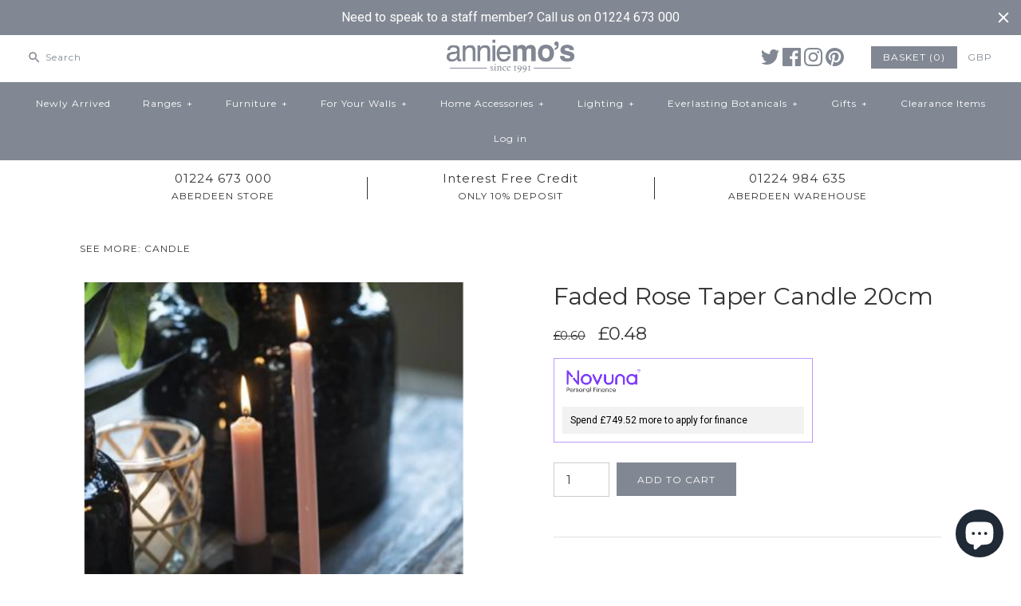

--- FILE ---
content_type: text/html; charset=utf-8
request_url: https://www.anniemos.com/products/faded-rose-taper-candle-20cm
body_size: 32335
content:
<!DOCTYPE html>
<html class="no-js">
<head>
  <meta name="google-site-verification" content="pnr1d00MiIytQJgC7p1Fq2AWs4Hq2Ds67ZyENouF42Q" />
  <script type="text/javascript">
!function(e){if(!window.pintrk){window.pintrk=function()
{window.pintrk.queue.push(Array.prototype.slice.call(arguments))};var
n=window.pintrk;n.queue=[],n.version="3.0";var
t=document.createElement("script");t.async=!0,t.src=e;var
r=document.getElementsByTagName("script")[0];r.parentNode.insertBefore(t,r)}}
("https://s.pinimg.com/ct/core.js"); 

pintrk('load','2612587207402', { em: '', });
pintrk('page');
</script> 
<noscript> 
<img height="1" width="1" style="display:none;" alt=""
src="https://ct.pinterest.com/v3/?tid=2612587207402&noscript=1" /> 
</noscript>
  
<script>
      
    </script>
  <!-- Symmetry 3.0.9 -->
  <meta charset="UTF-8">
  <meta http-equiv="X-UA-Compatible" content="IE=edge,chrome=1">
  <meta name="viewport" content="width=device-width,initial-scale=1.0" />
  <meta name="google-site-verification" content="AXU8hOTssVgAm-fh3Tsg12ddwhihEzIqURYYLKzZTy4" />
  <meta name="theme-color" content="#828893">
  <meta name="google-site-verification" content="AXU8hOTssVgAm-fh3Tsg12ddwhihEzIqURYYLKzZTy4" />
  
  
  <link rel="shortcut icon" href="//www.anniemos.com/cdn/shop/files/favicon.png?v=1613156439" type="image/png" />
  
  
  <title>
    Faded Rose Taper Candle 20cm | Annie Mo&#39;s
  </title>
  
  <meta name="description" content="Faded Rose Taper Candle 20cm These taper candles are suitable for the Advent Christmas Rings we sold over the Christmas Seasons 2019 / 2020 and are suitable for all of our taper candle holders." />
  
  <link rel="canonical" href="https://www.anniemos.com/products/faded-rose-taper-candle-20cm" />
  
  
<meta property="og:site_name" content="Annie Mo&#39;s" />

    <meta property="og:image" content="http://www.anniemos.com/cdn/shop/products/FadedRoseTaperCandle20cmRoomShot_1024x1024.png?v=1735062817" />
    <meta property="og:description" content="Faded Rose Taper Candle 20cm These taper candles are suitable for the Advent Christmas Rings we sold over the Christmas..." />
    <meta property="og:title" content="Faded Rose Taper Candle 20cm - Annie Mo&#39;s" />
    <meta property="og:type" content="product" />
    <meta property="og:url" content="https://www.anniemos.com/products/faded-rose-taper-candle-20cm" />
    <meta property="og:price:amount" content="0.48" />
    <meta property="og:price:currency" content="GBP" />
    <meta property="og:availability" content="instock" />

  
 



  <meta name="twitter:card" content="summary">


  <meta name="twitter:title" content="Faded Rose Taper Candle 20cm">
  <meta name="twitter:description" content="



Faded Rose Taper Candle 20cm
These taper candles are suitable for the Advent Christmas Rings we sold over the Christmas Seasons 2019 / 2020 and are suitable for all of our taper candle holders.
Di">
  <meta name="twitter:image" content="https://www.anniemos.com/cdn/shop/products/FadedRoseTaperCandle20cmRoomShot_600x600.png?v=1735062817">
  <meta name="twitter:image:width" content="600">
  <meta name="twitter:image:height" content="600">

  
  



<link href="//fonts.googleapis.com/css?family=Montserrat:400,700|Montserrat:400,700|Raleway:400,700|Montserrat:400,700|Montserrat:400,700" rel="stylesheet" type="text/css">

  
  <link href="//www.anniemos.com/cdn/shop/t/22/assets/styles.scss.css?v=149951618759317821541696199779" rel="stylesheet" type="text/css" media="all" />
  
  
  
  <script src="//ajax.googleapis.com/ajax/libs/jquery/1.8/jquery.min.js" type="text/javascript"></script>
  <script src="//www.anniemos.com/cdn/shopifycloud/storefront/assets/themes_support/api.jquery-7ab1a3a4.js" type="text/javascript"></script>
<script>
  Shopify.money_format = "\u0026pound;{{amount}}";
  window.theme = window.theme || {};
  theme.money_format = "\u0026pound;{{amount}}";
  theme.productData = {};
  document.documentElement.className = document.documentElement.className.replace('no-js', '');
</script>
  
  
  
  
 
<script type="text/javascript">
var google_tag_params = {
ecomm_prodid: 'shopify_GB_6760770076708_39611890401316',
ecomm_pagetype: 'product',
ecomm_totalvalue: 0.48
};
</script>

  
  
  
  
  

  <script>window.performance && window.performance.mark && window.performance.mark('shopify.content_for_header.start');</script><meta name="google-site-verification" content="AXU8hOTssVgAm-fh3Tsg12ddwhihEzIqURYYLKzZTy4">
<meta name="facebook-domain-verification" content="7tlkbad867cmb17vn2j2i02mn74r7g">
<meta name="facebook-domain-verification" content="smkzbkccf2ixxgeaxnppc8qbqygqxz">
<meta name="facebook-domain-verification" content="gy4r9hzfunxjgtzw154abmm93n1f3u">
<meta name="facebook-domain-verification" content="gpf21b9vrfoxrkq17q48miiivtth6f">
<meta id="shopify-digital-wallet" name="shopify-digital-wallet" content="/3241709/digital_wallets/dialog">
<meta name="shopify-checkout-api-token" content="8e47b78494d9ccf565e8c4b7178bf7b9">
<meta id="in-context-paypal-metadata" data-shop-id="3241709" data-venmo-supported="false" data-environment="production" data-locale="en_US" data-paypal-v4="true" data-currency="GBP">
<link rel="alternate" type="application/json+oembed" href="https://www.anniemos.com/products/faded-rose-taper-candle-20cm.oembed">
<script async="async" src="/checkouts/internal/preloads.js?locale=en-GB"></script>
<link rel="preconnect" href="https://shop.app" crossorigin="anonymous">
<script async="async" src="https://shop.app/checkouts/internal/preloads.js?locale=en-GB&shop_id=3241709" crossorigin="anonymous"></script>
<script id="apple-pay-shop-capabilities" type="application/json">{"shopId":3241709,"countryCode":"GB","currencyCode":"GBP","merchantCapabilities":["supports3DS"],"merchantId":"gid:\/\/shopify\/Shop\/3241709","merchantName":"Annie Mo's","requiredBillingContactFields":["postalAddress","email","phone"],"requiredShippingContactFields":["postalAddress","email","phone"],"shippingType":"shipping","supportedNetworks":["visa","maestro","masterCard","amex","discover","elo"],"total":{"type":"pending","label":"Annie Mo's","amount":"1.00"},"shopifyPaymentsEnabled":true,"supportsSubscriptions":true}</script>
<script id="shopify-features" type="application/json">{"accessToken":"8e47b78494d9ccf565e8c4b7178bf7b9","betas":["rich-media-storefront-analytics"],"domain":"www.anniemos.com","predictiveSearch":true,"shopId":3241709,"locale":"en"}</script>
<script>var Shopify = Shopify || {};
Shopify.shop = "annie-mos-2.myshopify.com";
Shopify.locale = "en";
Shopify.currency = {"active":"GBP","rate":"1.0"};
Shopify.country = "GB";
Shopify.theme = {"name":"Symmetry Finance V3 ","id":176266768,"schema_name":"Symmetry","schema_version":"3.0.9","theme_store_id":568,"role":"main"};
Shopify.theme.handle = "null";
Shopify.theme.style = {"id":null,"handle":null};
Shopify.cdnHost = "www.anniemos.com/cdn";
Shopify.routes = Shopify.routes || {};
Shopify.routes.root = "/";</script>
<script type="module">!function(o){(o.Shopify=o.Shopify||{}).modules=!0}(window);</script>
<script>!function(o){function n(){var o=[];function n(){o.push(Array.prototype.slice.apply(arguments))}return n.q=o,n}var t=o.Shopify=o.Shopify||{};t.loadFeatures=n(),t.autoloadFeatures=n()}(window);</script>
<script>
  window.ShopifyPay = window.ShopifyPay || {};
  window.ShopifyPay.apiHost = "shop.app\/pay";
  window.ShopifyPay.redirectState = null;
</script>
<script id="shop-js-analytics" type="application/json">{"pageType":"product"}</script>
<script defer="defer" async type="module" src="//www.anniemos.com/cdn/shopifycloud/shop-js/modules/v2/client.init-shop-cart-sync_BdyHc3Nr.en.esm.js"></script>
<script defer="defer" async type="module" src="//www.anniemos.com/cdn/shopifycloud/shop-js/modules/v2/chunk.common_Daul8nwZ.esm.js"></script>
<script type="module">
  await import("//www.anniemos.com/cdn/shopifycloud/shop-js/modules/v2/client.init-shop-cart-sync_BdyHc3Nr.en.esm.js");
await import("//www.anniemos.com/cdn/shopifycloud/shop-js/modules/v2/chunk.common_Daul8nwZ.esm.js");

  window.Shopify.SignInWithShop?.initShopCartSync?.({"fedCMEnabled":true,"windoidEnabled":true});

</script>
<script>
  window.Shopify = window.Shopify || {};
  if (!window.Shopify.featureAssets) window.Shopify.featureAssets = {};
  window.Shopify.featureAssets['shop-js'] = {"shop-cart-sync":["modules/v2/client.shop-cart-sync_QYOiDySF.en.esm.js","modules/v2/chunk.common_Daul8nwZ.esm.js"],"init-fed-cm":["modules/v2/client.init-fed-cm_DchLp9rc.en.esm.js","modules/v2/chunk.common_Daul8nwZ.esm.js"],"shop-button":["modules/v2/client.shop-button_OV7bAJc5.en.esm.js","modules/v2/chunk.common_Daul8nwZ.esm.js"],"init-windoid":["modules/v2/client.init-windoid_DwxFKQ8e.en.esm.js","modules/v2/chunk.common_Daul8nwZ.esm.js"],"shop-cash-offers":["modules/v2/client.shop-cash-offers_DWtL6Bq3.en.esm.js","modules/v2/chunk.common_Daul8nwZ.esm.js","modules/v2/chunk.modal_CQq8HTM6.esm.js"],"shop-toast-manager":["modules/v2/client.shop-toast-manager_CX9r1SjA.en.esm.js","modules/v2/chunk.common_Daul8nwZ.esm.js"],"init-shop-email-lookup-coordinator":["modules/v2/client.init-shop-email-lookup-coordinator_UhKnw74l.en.esm.js","modules/v2/chunk.common_Daul8nwZ.esm.js"],"pay-button":["modules/v2/client.pay-button_DzxNnLDY.en.esm.js","modules/v2/chunk.common_Daul8nwZ.esm.js"],"avatar":["modules/v2/client.avatar_BTnouDA3.en.esm.js"],"init-shop-cart-sync":["modules/v2/client.init-shop-cart-sync_BdyHc3Nr.en.esm.js","modules/v2/chunk.common_Daul8nwZ.esm.js"],"shop-login-button":["modules/v2/client.shop-login-button_D8B466_1.en.esm.js","modules/v2/chunk.common_Daul8nwZ.esm.js","modules/v2/chunk.modal_CQq8HTM6.esm.js"],"init-customer-accounts-sign-up":["modules/v2/client.init-customer-accounts-sign-up_C8fpPm4i.en.esm.js","modules/v2/client.shop-login-button_D8B466_1.en.esm.js","modules/v2/chunk.common_Daul8nwZ.esm.js","modules/v2/chunk.modal_CQq8HTM6.esm.js"],"init-shop-for-new-customer-accounts":["modules/v2/client.init-shop-for-new-customer-accounts_CVTO0Ztu.en.esm.js","modules/v2/client.shop-login-button_D8B466_1.en.esm.js","modules/v2/chunk.common_Daul8nwZ.esm.js","modules/v2/chunk.modal_CQq8HTM6.esm.js"],"init-customer-accounts":["modules/v2/client.init-customer-accounts_dRgKMfrE.en.esm.js","modules/v2/client.shop-login-button_D8B466_1.en.esm.js","modules/v2/chunk.common_Daul8nwZ.esm.js","modules/v2/chunk.modal_CQq8HTM6.esm.js"],"shop-follow-button":["modules/v2/client.shop-follow-button_CkZpjEct.en.esm.js","modules/v2/chunk.common_Daul8nwZ.esm.js","modules/v2/chunk.modal_CQq8HTM6.esm.js"],"lead-capture":["modules/v2/client.lead-capture_BntHBhfp.en.esm.js","modules/v2/chunk.common_Daul8nwZ.esm.js","modules/v2/chunk.modal_CQq8HTM6.esm.js"],"checkout-modal":["modules/v2/client.checkout-modal_CfxcYbTm.en.esm.js","modules/v2/chunk.common_Daul8nwZ.esm.js","modules/v2/chunk.modal_CQq8HTM6.esm.js"],"shop-login":["modules/v2/client.shop-login_Da4GZ2H6.en.esm.js","modules/v2/chunk.common_Daul8nwZ.esm.js","modules/v2/chunk.modal_CQq8HTM6.esm.js"],"payment-terms":["modules/v2/client.payment-terms_MV4M3zvL.en.esm.js","modules/v2/chunk.common_Daul8nwZ.esm.js","modules/v2/chunk.modal_CQq8HTM6.esm.js"]};
</script>
<script>(function() {
  var isLoaded = false;
  function asyncLoad() {
    if (isLoaded) return;
    isLoaded = true;
    var urls = ["https:\/\/cdn.jsdelivr.net\/gh\/apphq\/slidecart-dist@master\/slidecarthq-forward.js?4\u0026shop=annie-mos-2.myshopify.com","\/\/cdn.shopify.com\/proxy\/95c9dbf98fa4f0d7a6b5db7296c8718a19533922d066fc825b40937f76bebfa4\/storage.googleapis.com\/singleton-software-bucket\/secondimageonhover\/prod\/main.js?shop=annie-mos-2.myshopify.com\u0026sp-cache-control=cHVibGljLCBtYXgtYWdlPTkwMA","https:\/\/s3.eu-west-1.amazonaws.com\/production-klarna-il-shopify-osm\/a6c5e37d3b587ca7438f15aa90b429b47085a035\/annie-mos-2.myshopify.com-1708621383407.js?shop=annie-mos-2.myshopify.com","https:\/\/cdn.hextom.com\/js\/quickannouncementbar.js?shop=annie-mos-2.myshopify.com","https:\/\/ecommerce.what3words.com\/js\/w3w.js?shop=annie-mos-2.myshopify.com"];
    for (var i = 0; i < urls.length; i++) {
      var s = document.createElement('script');
      s.type = 'text/javascript';
      s.async = true;
      s.src = urls[i];
      var x = document.getElementsByTagName('script')[0];
      x.parentNode.insertBefore(s, x);
    }
  };
  if(window.attachEvent) {
    window.attachEvent('onload', asyncLoad);
  } else {
    window.addEventListener('load', asyncLoad, false);
  }
})();</script>
<script id="__st">var __st={"a":3241709,"offset":0,"reqid":"6031fdf6-8e9f-4462-b20d-73a12c9c670a-1768969298","pageurl":"www.anniemos.com\/products\/faded-rose-taper-candle-20cm","u":"c79b9fc9d072","p":"product","rtyp":"product","rid":6760770076708};</script>
<script>window.ShopifyPaypalV4VisibilityTracking = true;</script>
<script id="captcha-bootstrap">!function(){'use strict';const t='contact',e='account',n='new_comment',o=[[t,t],['blogs',n],['comments',n],[t,'customer']],c=[[e,'customer_login'],[e,'guest_login'],[e,'recover_customer_password'],[e,'create_customer']],r=t=>t.map((([t,e])=>`form[action*='/${t}']:not([data-nocaptcha='true']) input[name='form_type'][value='${e}']`)).join(','),a=t=>()=>t?[...document.querySelectorAll(t)].map((t=>t.form)):[];function s(){const t=[...o],e=r(t);return a(e)}const i='password',u='form_key',d=['recaptcha-v3-token','g-recaptcha-response','h-captcha-response',i],f=()=>{try{return window.sessionStorage}catch{return}},m='__shopify_v',_=t=>t.elements[u];function p(t,e,n=!1){try{const o=window.sessionStorage,c=JSON.parse(o.getItem(e)),{data:r}=function(t){const{data:e,action:n}=t;return t[m]||n?{data:e,action:n}:{data:t,action:n}}(c);for(const[e,n]of Object.entries(r))t.elements[e]&&(t.elements[e].value=n);n&&o.removeItem(e)}catch(o){console.error('form repopulation failed',{error:o})}}const l='form_type',E='cptcha';function T(t){t.dataset[E]=!0}const w=window,h=w.document,L='Shopify',v='ce_forms',y='captcha';let A=!1;((t,e)=>{const n=(g='f06e6c50-85a8-45c8-87d0-21a2b65856fe',I='https://cdn.shopify.com/shopifycloud/storefront-forms-hcaptcha/ce_storefront_forms_captcha_hcaptcha.v1.5.2.iife.js',D={infoText:'Protected by hCaptcha',privacyText:'Privacy',termsText:'Terms'},(t,e,n)=>{const o=w[L][v],c=o.bindForm;if(c)return c(t,g,e,D).then(n);var r;o.q.push([[t,g,e,D],n]),r=I,A||(h.body.append(Object.assign(h.createElement('script'),{id:'captcha-provider',async:!0,src:r})),A=!0)});var g,I,D;w[L]=w[L]||{},w[L][v]=w[L][v]||{},w[L][v].q=[],w[L][y]=w[L][y]||{},w[L][y].protect=function(t,e){n(t,void 0,e),T(t)},Object.freeze(w[L][y]),function(t,e,n,w,h,L){const[v,y,A,g]=function(t,e,n){const i=e?o:[],u=t?c:[],d=[...i,...u],f=r(d),m=r(i),_=r(d.filter((([t,e])=>n.includes(e))));return[a(f),a(m),a(_),s()]}(w,h,L),I=t=>{const e=t.target;return e instanceof HTMLFormElement?e:e&&e.form},D=t=>v().includes(t);t.addEventListener('submit',(t=>{const e=I(t);if(!e)return;const n=D(e)&&!e.dataset.hcaptchaBound&&!e.dataset.recaptchaBound,o=_(e),c=g().includes(e)&&(!o||!o.value);(n||c)&&t.preventDefault(),c&&!n&&(function(t){try{if(!f())return;!function(t){const e=f();if(!e)return;const n=_(t);if(!n)return;const o=n.value;o&&e.removeItem(o)}(t);const e=Array.from(Array(32),(()=>Math.random().toString(36)[2])).join('');!function(t,e){_(t)||t.append(Object.assign(document.createElement('input'),{type:'hidden',name:u})),t.elements[u].value=e}(t,e),function(t,e){const n=f();if(!n)return;const o=[...t.querySelectorAll(`input[type='${i}']`)].map((({name:t})=>t)),c=[...d,...o],r={};for(const[a,s]of new FormData(t).entries())c.includes(a)||(r[a]=s);n.setItem(e,JSON.stringify({[m]:1,action:t.action,data:r}))}(t,e)}catch(e){console.error('failed to persist form',e)}}(e),e.submit())}));const S=(t,e)=>{t&&!t.dataset[E]&&(n(t,e.some((e=>e===t))),T(t))};for(const o of['focusin','change'])t.addEventListener(o,(t=>{const e=I(t);D(e)&&S(e,y())}));const B=e.get('form_key'),M=e.get(l),P=B&&M;t.addEventListener('DOMContentLoaded',(()=>{const t=y();if(P)for(const e of t)e.elements[l].value===M&&p(e,B);[...new Set([...A(),...v().filter((t=>'true'===t.dataset.shopifyCaptcha))])].forEach((e=>S(e,t)))}))}(h,new URLSearchParams(w.location.search),n,t,e,['guest_login'])})(!0,!0)}();</script>
<script integrity="sha256-4kQ18oKyAcykRKYeNunJcIwy7WH5gtpwJnB7kiuLZ1E=" data-source-attribution="shopify.loadfeatures" defer="defer" src="//www.anniemos.com/cdn/shopifycloud/storefront/assets/storefront/load_feature-a0a9edcb.js" crossorigin="anonymous"></script>
<script crossorigin="anonymous" defer="defer" src="//www.anniemos.com/cdn/shopifycloud/storefront/assets/shopify_pay/storefront-65b4c6d7.js?v=20250812"></script>
<script data-source-attribution="shopify.dynamic_checkout.dynamic.init">var Shopify=Shopify||{};Shopify.PaymentButton=Shopify.PaymentButton||{isStorefrontPortableWallets:!0,init:function(){window.Shopify.PaymentButton.init=function(){};var t=document.createElement("script");t.src="https://www.anniemos.com/cdn/shopifycloud/portable-wallets/latest/portable-wallets.en.js",t.type="module",document.head.appendChild(t)}};
</script>
<script data-source-attribution="shopify.dynamic_checkout.buyer_consent">
  function portableWalletsHideBuyerConsent(e){var t=document.getElementById("shopify-buyer-consent"),n=document.getElementById("shopify-subscription-policy-button");t&&n&&(t.classList.add("hidden"),t.setAttribute("aria-hidden","true"),n.removeEventListener("click",e))}function portableWalletsShowBuyerConsent(e){var t=document.getElementById("shopify-buyer-consent"),n=document.getElementById("shopify-subscription-policy-button");t&&n&&(t.classList.remove("hidden"),t.removeAttribute("aria-hidden"),n.addEventListener("click",e))}window.Shopify?.PaymentButton&&(window.Shopify.PaymentButton.hideBuyerConsent=portableWalletsHideBuyerConsent,window.Shopify.PaymentButton.showBuyerConsent=portableWalletsShowBuyerConsent);
</script>
<script data-source-attribution="shopify.dynamic_checkout.cart.bootstrap">document.addEventListener("DOMContentLoaded",(function(){function t(){return document.querySelector("shopify-accelerated-checkout-cart, shopify-accelerated-checkout")}if(t())Shopify.PaymentButton.init();else{new MutationObserver((function(e,n){t()&&(Shopify.PaymentButton.init(),n.disconnect())})).observe(document.body,{childList:!0,subtree:!0})}}));
</script>
<script id='scb4127' type='text/javascript' async='' src='https://www.anniemos.com/cdn/shopifycloud/privacy-banner/storefront-banner.js'></script><link id="shopify-accelerated-checkout-styles" rel="stylesheet" media="screen" href="https://www.anniemos.com/cdn/shopifycloud/portable-wallets/latest/accelerated-checkout-backwards-compat.css" crossorigin="anonymous">
<style id="shopify-accelerated-checkout-cart">
        #shopify-buyer-consent {
  margin-top: 1em;
  display: inline-block;
  width: 100%;
}

#shopify-buyer-consent.hidden {
  display: none;
}

#shopify-subscription-policy-button {
  background: none;
  border: none;
  padding: 0;
  text-decoration: underline;
  font-size: inherit;
  cursor: pointer;
}

#shopify-subscription-policy-button::before {
  box-shadow: none;
}

      </style>

<script>window.performance && window.performance.mark && window.performance.mark('shopify.content_for_header.end');</script>
  
  <!-- Google Tag Manager -->
<script>(function(w,d,s,l,i){w[l]=w[l]||[];w[l].push({'gtm.start':
new Date().getTime(),event:'gtm.js'});var f=d.getElementsByTagName(s)[0],
j=d.createElement(s),dl=l!='dataLayer'?'&l='+l:'';j.async=true;j.src=
'https://www.googletagmanager.com/gtm.js?id='+i+dl;f.parentNode.insertBefore(j,f);
})(window,document,'script','dataLayer','GTM-TZ52BZ4');</script>
<!-- End Google Tag Manager -->
<!-- Hits Analytics tracking code -->

  

<!-- end of Hits Analytics code -->

<!-- ROIHunterEasy HeadSnippet start -->

    <!-- RHEasy Global Site Tag (gtag.js) - Google AdWords: 863145408 --><script async src="https://www.googletagmanager.com/gtag/js?id=AW-863145408"></script><script>
  window.dataLayer = window.dataLayer || [];
  function gtag(){dataLayer.push(arguments);}
  gtag('js', new Date());

  gtag('config', 'AW-863145408');
</script>

    <script type="text/javascript">
        (function() {

            var remarketingType = 'OTHER';

             // if current page is NOT cart page
            var cartPageActive = false; // unset cart page flag
            

             // if current page is product page
            var productPageActive = true; // set product page flag

            // purpose of this object is already described above
            var facebookEventParams = {
                value: '0.48',
                content_name: 'Faded Rose Taper Candle 20cm',
                content_type: 'product',
                currency: 'GBP',
                owner: 'rh_easy',
                content_ids: [ 'shopify_6760770076708_39611890401316' ]
        };

            var prodId = 'shopify_6760770076708_39611890401316';
            var prodTotalValue = 0.48;
            // same as facebookEventParams but for google
            if (remarketingType == 'OTHER') {
                var googleTagParams = {
                    dynx_itemid: prodId,
                    dynx_pagetype: 'offerdetail',
                    dynx_totalvalue: prodTotalValue
                };
            } else {
                var googleTagParams = { // same iteration logic as in itemsCart but for google we need product ids only
                    ecomm_prodid: prodId,
                    ecomm_pagetype: 'product',
                    ecomm_totalvalue: prodTotalValue
                };
            }

            

            
            var collectionPageActive = false;
            

            
            var mainPageActive = false;
            

            var cartPage = {
                active: cartPageActive, // flag true/false
                // if facebookEventParams is undefined set facebookEventParams = null
                facebookEventParams: typeof facebookEventParams !== 'undefined' ? facebookEventParams : null,
                googleTagParams: typeof googleTagParams !== 'undefined' ? googleTagParams : null
            };

            var productPage = {
                active: productPageActive, // flag true/false
                facebookEventParams: typeof facebookEventParams !== 'undefined' ? facebookEventParams : null,
                googleTagParams: typeof googleTagParams !== 'undefined' ? googleTagParams : null
            };

            var collectionPage = {
                active: collectionPageActive, // flag true/false
                facebookEventParams: null,
                googleTagParams: typeof googleTagParams !== 'undefined' ? googleTagParams : null
            };

            var mainPage = {
                active: mainPageActive,
                facebookEventParams: null,
                googleTagParams: typeof googleTagParams !== 'undefined' ? googleTagParams : null
            };

            // here we initialize our global object which contains all necessary information for
            // our all scripts which fired some google or facebook analytic events etc.
            // we should use some unique name to identify this object to avoid names conflict
            // relative to other global objects
            var hash = 'ROIHunterEasy_5a83c915b9f3150f071dd42973557062ac2f30b295a5b6393544410da07ecb27';
            window[hash] = {
                cartPage: cartPage,
                productPage: productPage,
                collectionPage: collectionPage,
                mainPage: mainPage,
                remarketingType: remarketingType
            };

            // begin: initialize our rheasy_fbq object for facebook tracking
            window[hash].rheasy_fbq = function() {
                if (arguments.length === 0) {
                    return;
                }

                var pixelId, trackType, contentObj;     //get parameters:

                if (typeof arguments[0] === 'string') pixelId = arguments[0];       //param string PIXEL ID
                if (typeof arguments[1] === 'string') trackType = arguments[1];     //param string TRACK TYPE (PageView, Purchase)
                if (typeof arguments[2] === 'object') contentObj = arguments[2];    //param object (may be null):
                                                                                    //    {value : subtotal_price,
                                                                                    //     content_type : some_string,
                                                                                    //     currency : shop_curency,
                                                                                    //     contents : [{id, quantity, item_price}, ...] instance of array
                                                                                    //    }

                var argumentsAreValid = typeof pixelId === 'string' && pixelId.replace(/\s+/gi, '') !== '' &&
                    typeof trackType === 'string' && trackType.replace(/\s+/gi, '') !== '';

                if (!argumentsAreValid) {
                    console.error('RH PIXEL - INVALID ARGUMENTS');
                    return;
                }

                var params = [];
                params.push('id=' + encodeURIComponent(pixelId));
                switch (trackType) {
                    case 'PageView':
                    case 'ViewContent':
                    case 'Search':
                    case 'AddToCart':
                    case 'InitiateCheckout':
                    case 'AddPaymentInfo':
                    case 'Lead':
                    case 'CompleteRegistration':
                    case 'Purchase':
                    case 'AddToWishlist':
                        params.push('ev=' + encodeURIComponent(trackType));
                        break;
                    default:
                        console.error('RH PIXEL - BAD TRACKTYPE');
                        return;
                }

                params.push('dl=' + encodeURIComponent(document.location.href));
                if (document.referrer) params.push('rl=' + encodeURIComponent(document.referrer));
                params.push('if=false');
                params.push('ts=' + new Date().getTime());

                /* Custom parameters to string */
                if (typeof contentObj === 'object') {                                               //`contents : [{id, quantity, item_price}, ...]` to string
                    for (var u in contentObj) {
                        if (typeof contentObj[u] === 'object' && contentObj[u] instanceof Array) {  // `[{id, quantity, item_price}, ...]` to string
                            if (contentObj[u].length > 0) {
                                for (var y = 0; y < contentObj[u].length; y++) {
                                    if (typeof contentObj[u][y] === 'object') {                     // `{id, quantity, item_price}` to string
                                        contentObj[u][y] = JSON.stringify(contentObj[u][y]);
                                    }
                                    contentObj[u][y] = (contentObj[u][y] + '')  //JSON to string
                                        .replace(/^\s+|\s+$/gi, '')             //delete white characterts from begin on end of the string
                                        .replace(/\s+/gi, ' ')                  //replace white characters inside string to ' '
                                }
                                params.push('cd[' + u + ']=' + encodeURIComponent(contentObj[u].join(',')   //create JSON array - [param1,param2,param3]
                                    .replace(/^/gi, '[')
                                    .replace(/$/gi, ']')))
                            }
                        } else if (typeof contentObj[u] === 'string') {
                            params.push('cd[' + u + ']=' + encodeURIComponent(contentObj[u]));
                        }
                    }
                }

                var imgId = new Date().getTime();
                var img = document.createElement('img');
                img.id = 'fb_' + imgId, img.src = 'https://www.facebook.com/tr/?' + params.join('&'), img.width = 1, img.height = 1, img.style = 'display:none;';
                document.head.appendChild(img);
                window.setTimeout(function() { var t = document.getElementById('fb_' + imgId);
                    t.parentElement.removeChild(t); }, 1000);

            };
            // end of: initializing rheasy_fbq object
        })();
    </script><!-- ROIHunterEasy HeadSnippet end -->
<script type="text/javascript">
	
		var productSIHHandle = 'faded-rose-taper-candle-20cm';
	
	var isCartPage = false;
	
</script>
<script type="text/javascript">var show_classic_device = '1';var show_touch_device = '1';</script><!-- BEGIN app block: shopify://apps/klaviyo-email-marketing-sms/blocks/klaviyo-onsite-embed/2632fe16-c075-4321-a88b-50b567f42507 -->












  <script async src="https://static.klaviyo.com/onsite/js/WZJBW4/klaviyo.js?company_id=WZJBW4"></script>
  <script>!function(){if(!window.klaviyo){window._klOnsite=window._klOnsite||[];try{window.klaviyo=new Proxy({},{get:function(n,i){return"push"===i?function(){var n;(n=window._klOnsite).push.apply(n,arguments)}:function(){for(var n=arguments.length,o=new Array(n),w=0;w<n;w++)o[w]=arguments[w];var t="function"==typeof o[o.length-1]?o.pop():void 0,e=new Promise((function(n){window._klOnsite.push([i].concat(o,[function(i){t&&t(i),n(i)}]))}));return e}}})}catch(n){window.klaviyo=window.klaviyo||[],window.klaviyo.push=function(){var n;(n=window._klOnsite).push.apply(n,arguments)}}}}();</script>

  
    <script id="viewed_product">
      if (item == null) {
        var _learnq = _learnq || [];

        var MetafieldReviews = null
        var MetafieldYotpoRating = null
        var MetafieldYotpoCount = null
        var MetafieldLooxRating = null
        var MetafieldLooxCount = null
        var okendoProduct = null
        var okendoProductReviewCount = null
        var okendoProductReviewAverageValue = null
        try {
          // The following fields are used for Customer Hub recently viewed in order to add reviews.
          // This information is not part of __kla_viewed. Instead, it is part of __kla_viewed_reviewed_items
          MetafieldReviews = {};
          MetafieldYotpoRating = null
          MetafieldYotpoCount = null
          MetafieldLooxRating = null
          MetafieldLooxCount = null

          okendoProduct = null
          // If the okendo metafield is not legacy, it will error, which then requires the new json formatted data
          if (okendoProduct && 'error' in okendoProduct) {
            okendoProduct = null
          }
          okendoProductReviewCount = okendoProduct ? okendoProduct.reviewCount : null
          okendoProductReviewAverageValue = okendoProduct ? okendoProduct.reviewAverageValue : null
        } catch (error) {
          console.error('Error in Klaviyo onsite reviews tracking:', error);
        }

        var item = {
          Name: "Faded Rose Taper Candle 20cm",
          ProductID: 6760770076708,
          Categories: ["Candles Diffusers Incense and Wax Melts","Home Accessories","NHS15","Nordic Chic","Nordic Collection","Taper Candles"],
          ImageURL: "https://www.anniemos.com/cdn/shop/products/FadedRoseTaperCandle20cmRoomShot_grande.png?v=1735062817",
          URL: "https://www.anniemos.com/products/faded-rose-taper-candle-20cm",
          Brand: "IB Laursen 2025",
          Price: "\u0026pound;0.48",
          Value: "0.48",
          CompareAtPrice: "\u0026pound;0.60"
        };
        _learnq.push(['track', 'Viewed Product', item]);
        _learnq.push(['trackViewedItem', {
          Title: item.Name,
          ItemId: item.ProductID,
          Categories: item.Categories,
          ImageUrl: item.ImageURL,
          Url: item.URL,
          Metadata: {
            Brand: item.Brand,
            Price: item.Price,
            Value: item.Value,
            CompareAtPrice: item.CompareAtPrice
          },
          metafields:{
            reviews: MetafieldReviews,
            yotpo:{
              rating: MetafieldYotpoRating,
              count: MetafieldYotpoCount,
            },
            loox:{
              rating: MetafieldLooxRating,
              count: MetafieldLooxCount,
            },
            okendo: {
              rating: okendoProductReviewAverageValue,
              count: okendoProductReviewCount,
            }
          }
        }]);
      }
    </script>
  




  <script>
    window.klaviyoReviewsProductDesignMode = false
  </script>







<!-- END app block --><!-- BEGIN app block: shopify://apps/doofinder-search-discovery/blocks/doofinder-script/1abc6bc6-ff36-4a37-9034-effae4a47cf6 -->
  <script>
    (function(w, k) {w[k] = window[k] || function () { (window[k].q = window[k].q || []).push(arguments) }})(window, "doofinderApp")
    var dfKvCustomerEmail = "";

    doofinderApp("config", "currency", Shopify.currency.active);
    doofinderApp("config", "language", Shopify.locale);
    var context = Shopify.country;
    
    doofinderApp("config", "priceName", context);
    localStorage.setItem("shopify-language", Shopify.locale);

    doofinderApp("init", "layer", {
      params:{
        "":{
          exclude: {
            not_published_in: [context]
          }
        },
        "product":{
          exclude: {
            not_published_in: [context]
          }
        }
      }
    });
  </script>

  <script src="https://eu1-config.doofinder.com/2.x/ba758cb4-ed1e-48a4-9360-7816a70fc507.js" async></script>



<!-- END app block --><script src="https://cdn.shopify.com/extensions/e8878072-2f6b-4e89-8082-94b04320908d/inbox-1254/assets/inbox-chat-loader.js" type="text/javascript" defer="defer"></script>
<link href="https://monorail-edge.shopifysvc.com" rel="dns-prefetch">
<script>(function(){if ("sendBeacon" in navigator && "performance" in window) {try {var session_token_from_headers = performance.getEntriesByType('navigation')[0].serverTiming.find(x => x.name == '_s').description;} catch {var session_token_from_headers = undefined;}var session_cookie_matches = document.cookie.match(/_shopify_s=([^;]*)/);var session_token_from_cookie = session_cookie_matches && session_cookie_matches.length === 2 ? session_cookie_matches[1] : "";var session_token = session_token_from_headers || session_token_from_cookie || "";function handle_abandonment_event(e) {var entries = performance.getEntries().filter(function(entry) {return /monorail-edge.shopifysvc.com/.test(entry.name);});if (!window.abandonment_tracked && entries.length === 0) {window.abandonment_tracked = true;var currentMs = Date.now();var navigation_start = performance.timing.navigationStart;var payload = {shop_id: 3241709,url: window.location.href,navigation_start,duration: currentMs - navigation_start,session_token,page_type: "product"};window.navigator.sendBeacon("https://monorail-edge.shopifysvc.com/v1/produce", JSON.stringify({schema_id: "online_store_buyer_site_abandonment/1.1",payload: payload,metadata: {event_created_at_ms: currentMs,event_sent_at_ms: currentMs}}));}}window.addEventListener('pagehide', handle_abandonment_event);}}());</script>
<script id="web-pixels-manager-setup">(function e(e,d,r,n,o){if(void 0===o&&(o={}),!Boolean(null===(a=null===(i=window.Shopify)||void 0===i?void 0:i.analytics)||void 0===a?void 0:a.replayQueue)){var i,a;window.Shopify=window.Shopify||{};var t=window.Shopify;t.analytics=t.analytics||{};var s=t.analytics;s.replayQueue=[],s.publish=function(e,d,r){return s.replayQueue.push([e,d,r]),!0};try{self.performance.mark("wpm:start")}catch(e){}var l=function(){var e={modern:/Edge?\/(1{2}[4-9]|1[2-9]\d|[2-9]\d{2}|\d{4,})\.\d+(\.\d+|)|Firefox\/(1{2}[4-9]|1[2-9]\d|[2-9]\d{2}|\d{4,})\.\d+(\.\d+|)|Chrom(ium|e)\/(9{2}|\d{3,})\.\d+(\.\d+|)|(Maci|X1{2}).+ Version\/(15\.\d+|(1[6-9]|[2-9]\d|\d{3,})\.\d+)([,.]\d+|)( \(\w+\)|)( Mobile\/\w+|) Safari\/|Chrome.+OPR\/(9{2}|\d{3,})\.\d+\.\d+|(CPU[ +]OS|iPhone[ +]OS|CPU[ +]iPhone|CPU IPhone OS|CPU iPad OS)[ +]+(15[._]\d+|(1[6-9]|[2-9]\d|\d{3,})[._]\d+)([._]\d+|)|Android:?[ /-](13[3-9]|1[4-9]\d|[2-9]\d{2}|\d{4,})(\.\d+|)(\.\d+|)|Android.+Firefox\/(13[5-9]|1[4-9]\d|[2-9]\d{2}|\d{4,})\.\d+(\.\d+|)|Android.+Chrom(ium|e)\/(13[3-9]|1[4-9]\d|[2-9]\d{2}|\d{4,})\.\d+(\.\d+|)|SamsungBrowser\/([2-9]\d|\d{3,})\.\d+/,legacy:/Edge?\/(1[6-9]|[2-9]\d|\d{3,})\.\d+(\.\d+|)|Firefox\/(5[4-9]|[6-9]\d|\d{3,})\.\d+(\.\d+|)|Chrom(ium|e)\/(5[1-9]|[6-9]\d|\d{3,})\.\d+(\.\d+|)([\d.]+$|.*Safari\/(?![\d.]+ Edge\/[\d.]+$))|(Maci|X1{2}).+ Version\/(10\.\d+|(1[1-9]|[2-9]\d|\d{3,})\.\d+)([,.]\d+|)( \(\w+\)|)( Mobile\/\w+|) Safari\/|Chrome.+OPR\/(3[89]|[4-9]\d|\d{3,})\.\d+\.\d+|(CPU[ +]OS|iPhone[ +]OS|CPU[ +]iPhone|CPU IPhone OS|CPU iPad OS)[ +]+(10[._]\d+|(1[1-9]|[2-9]\d|\d{3,})[._]\d+)([._]\d+|)|Android:?[ /-](13[3-9]|1[4-9]\d|[2-9]\d{2}|\d{4,})(\.\d+|)(\.\d+|)|Mobile Safari.+OPR\/([89]\d|\d{3,})\.\d+\.\d+|Android.+Firefox\/(13[5-9]|1[4-9]\d|[2-9]\d{2}|\d{4,})\.\d+(\.\d+|)|Android.+Chrom(ium|e)\/(13[3-9]|1[4-9]\d|[2-9]\d{2}|\d{4,})\.\d+(\.\d+|)|Android.+(UC? ?Browser|UCWEB|U3)[ /]?(15\.([5-9]|\d{2,})|(1[6-9]|[2-9]\d|\d{3,})\.\d+)\.\d+|SamsungBrowser\/(5\.\d+|([6-9]|\d{2,})\.\d+)|Android.+MQ{2}Browser\/(14(\.(9|\d{2,})|)|(1[5-9]|[2-9]\d|\d{3,})(\.\d+|))(\.\d+|)|K[Aa][Ii]OS\/(3\.\d+|([4-9]|\d{2,})\.\d+)(\.\d+|)/},d=e.modern,r=e.legacy,n=navigator.userAgent;return n.match(d)?"modern":n.match(r)?"legacy":"unknown"}(),u="modern"===l?"modern":"legacy",c=(null!=n?n:{modern:"",legacy:""})[u],f=function(e){return[e.baseUrl,"/wpm","/b",e.hashVersion,"modern"===e.buildTarget?"m":"l",".js"].join("")}({baseUrl:d,hashVersion:r,buildTarget:u}),m=function(e){var d=e.version,r=e.bundleTarget,n=e.surface,o=e.pageUrl,i=e.monorailEndpoint;return{emit:function(e){var a=e.status,t=e.errorMsg,s=(new Date).getTime(),l=JSON.stringify({metadata:{event_sent_at_ms:s},events:[{schema_id:"web_pixels_manager_load/3.1",payload:{version:d,bundle_target:r,page_url:o,status:a,surface:n,error_msg:t},metadata:{event_created_at_ms:s}}]});if(!i)return console&&console.warn&&console.warn("[Web Pixels Manager] No Monorail endpoint provided, skipping logging."),!1;try{return self.navigator.sendBeacon.bind(self.navigator)(i,l)}catch(e){}var u=new XMLHttpRequest;try{return u.open("POST",i,!0),u.setRequestHeader("Content-Type","text/plain"),u.send(l),!0}catch(e){return console&&console.warn&&console.warn("[Web Pixels Manager] Got an unhandled error while logging to Monorail."),!1}}}}({version:r,bundleTarget:l,surface:e.surface,pageUrl:self.location.href,monorailEndpoint:e.monorailEndpoint});try{o.browserTarget=l,function(e){var d=e.src,r=e.async,n=void 0===r||r,o=e.onload,i=e.onerror,a=e.sri,t=e.scriptDataAttributes,s=void 0===t?{}:t,l=document.createElement("script"),u=document.querySelector("head"),c=document.querySelector("body");if(l.async=n,l.src=d,a&&(l.integrity=a,l.crossOrigin="anonymous"),s)for(var f in s)if(Object.prototype.hasOwnProperty.call(s,f))try{l.dataset[f]=s[f]}catch(e){}if(o&&l.addEventListener("load",o),i&&l.addEventListener("error",i),u)u.appendChild(l);else{if(!c)throw new Error("Did not find a head or body element to append the script");c.appendChild(l)}}({src:f,async:!0,onload:function(){if(!function(){var e,d;return Boolean(null===(d=null===(e=window.Shopify)||void 0===e?void 0:e.analytics)||void 0===d?void 0:d.initialized)}()){var d=window.webPixelsManager.init(e)||void 0;if(d){var r=window.Shopify.analytics;r.replayQueue.forEach((function(e){var r=e[0],n=e[1],o=e[2];d.publishCustomEvent(r,n,o)})),r.replayQueue=[],r.publish=d.publishCustomEvent,r.visitor=d.visitor,r.initialized=!0}}},onerror:function(){return m.emit({status:"failed",errorMsg:"".concat(f," has failed to load")})},sri:function(e){var d=/^sha384-[A-Za-z0-9+/=]+$/;return"string"==typeof e&&d.test(e)}(c)?c:"",scriptDataAttributes:o}),m.emit({status:"loading"})}catch(e){m.emit({status:"failed",errorMsg:(null==e?void 0:e.message)||"Unknown error"})}}})({shopId: 3241709,storefrontBaseUrl: "https://www.anniemos.com",extensionsBaseUrl: "https://extensions.shopifycdn.com/cdn/shopifycloud/web-pixels-manager",monorailEndpoint: "https://monorail-edge.shopifysvc.com/unstable/produce_batch",surface: "storefront-renderer",enabledBetaFlags: ["2dca8a86"],webPixelsConfigList: [{"id":"2177958274","configuration":"{\"accountID\":\"WZJBW4\",\"webPixelConfig\":\"eyJlbmFibGVBZGRlZFRvQ2FydEV2ZW50cyI6IHRydWV9\"}","eventPayloadVersion":"v1","runtimeContext":"STRICT","scriptVersion":"524f6c1ee37bacdca7657a665bdca589","type":"APP","apiClientId":123074,"privacyPurposes":["ANALYTICS","MARKETING"],"dataSharingAdjustments":{"protectedCustomerApprovalScopes":["read_customer_address","read_customer_email","read_customer_name","read_customer_personal_data","read_customer_phone"]}},{"id":"302612516","configuration":"{\"config\":\"{\\\"pixel_id\\\":\\\"AW-664519805\\\",\\\"target_country\\\":\\\"GB\\\",\\\"gtag_events\\\":[{\\\"type\\\":\\\"search\\\",\\\"action_label\\\":\\\"AW-664519805\\\/N54_CJW3xMUBEP2I77wC\\\"},{\\\"type\\\":\\\"begin_checkout\\\",\\\"action_label\\\":\\\"AW-664519805\\\/XA3dCJK3xMUBEP2I77wC\\\"},{\\\"type\\\":\\\"view_item\\\",\\\"action_label\\\":[\\\"AW-664519805\\\/hfZQCIy3xMUBEP2I77wC\\\",\\\"MC-51RJ7D684V\\\"]},{\\\"type\\\":\\\"purchase\\\",\\\"action_label\\\":[\\\"AW-664519805\\\/6Sc2CMixxMUBEP2I77wC\\\",\\\"MC-51RJ7D684V\\\"]},{\\\"type\\\":\\\"page_view\\\",\\\"action_label\\\":[\\\"AW-664519805\\\/49V8CMWxxMUBEP2I77wC\\\",\\\"MC-51RJ7D684V\\\"]},{\\\"type\\\":\\\"add_payment_info\\\",\\\"action_label\\\":\\\"AW-664519805\\\/_9JACJi3xMUBEP2I77wC\\\"},{\\\"type\\\":\\\"add_to_cart\\\",\\\"action_label\\\":\\\"AW-664519805\\\/Qwd4CI-3xMUBEP2I77wC\\\"}],\\\"enable_monitoring_mode\\\":false}\"}","eventPayloadVersion":"v1","runtimeContext":"OPEN","scriptVersion":"b2a88bafab3e21179ed38636efcd8a93","type":"APP","apiClientId":1780363,"privacyPurposes":[],"dataSharingAdjustments":{"protectedCustomerApprovalScopes":["read_customer_address","read_customer_email","read_customer_name","read_customer_personal_data","read_customer_phone"]}},{"id":"156696612","configuration":"{\"pixel_id\":\"905990816219284\",\"pixel_type\":\"facebook_pixel\",\"metaapp_system_user_token\":\"-\"}","eventPayloadVersion":"v1","runtimeContext":"OPEN","scriptVersion":"ca16bc87fe92b6042fbaa3acc2fbdaa6","type":"APP","apiClientId":2329312,"privacyPurposes":["ANALYTICS","MARKETING","SALE_OF_DATA"],"dataSharingAdjustments":{"protectedCustomerApprovalScopes":["read_customer_address","read_customer_email","read_customer_name","read_customer_personal_data","read_customer_phone"]}},{"id":"204898690","eventPayloadVersion":"v1","runtimeContext":"LAX","scriptVersion":"1","type":"CUSTOM","privacyPurposes":["ANALYTICS"],"name":"Google Analytics tag (migrated)"},{"id":"shopify-app-pixel","configuration":"{}","eventPayloadVersion":"v1","runtimeContext":"STRICT","scriptVersion":"0450","apiClientId":"shopify-pixel","type":"APP","privacyPurposes":["ANALYTICS","MARKETING"]},{"id":"shopify-custom-pixel","eventPayloadVersion":"v1","runtimeContext":"LAX","scriptVersion":"0450","apiClientId":"shopify-pixel","type":"CUSTOM","privacyPurposes":["ANALYTICS","MARKETING"]}],isMerchantRequest: false,initData: {"shop":{"name":"Annie Mo's","paymentSettings":{"currencyCode":"GBP"},"myshopifyDomain":"annie-mos-2.myshopify.com","countryCode":"GB","storefrontUrl":"https:\/\/www.anniemos.com"},"customer":null,"cart":null,"checkout":null,"productVariants":[{"price":{"amount":0.48,"currencyCode":"GBP"},"product":{"title":"Faded Rose Taper Candle 20cm","vendor":"IB Laursen 2025","id":"6760770076708","untranslatedTitle":"Faded Rose Taper Candle 20cm","url":"\/products\/faded-rose-taper-candle-20cm","type":"Candle"},"id":"39611890401316","image":{"src":"\/\/www.anniemos.com\/cdn\/shop\/products\/FadedRoseTaperCandle20cmRoomShot.png?v=1735062817"},"sku":"4172-37","title":"Default Title","untranslatedTitle":"Default Title"}],"purchasingCompany":null},},"https://www.anniemos.com/cdn","fcfee988w5aeb613cpc8e4bc33m6693e112",{"modern":"","legacy":""},{"shopId":"3241709","storefrontBaseUrl":"https:\/\/www.anniemos.com","extensionBaseUrl":"https:\/\/extensions.shopifycdn.com\/cdn\/shopifycloud\/web-pixels-manager","surface":"storefront-renderer","enabledBetaFlags":"[\"2dca8a86\"]","isMerchantRequest":"false","hashVersion":"fcfee988w5aeb613cpc8e4bc33m6693e112","publish":"custom","events":"[[\"page_viewed\",{}],[\"product_viewed\",{\"productVariant\":{\"price\":{\"amount\":0.48,\"currencyCode\":\"GBP\"},\"product\":{\"title\":\"Faded Rose Taper Candle 20cm\",\"vendor\":\"IB Laursen 2025\",\"id\":\"6760770076708\",\"untranslatedTitle\":\"Faded Rose Taper Candle 20cm\",\"url\":\"\/products\/faded-rose-taper-candle-20cm\",\"type\":\"Candle\"},\"id\":\"39611890401316\",\"image\":{\"src\":\"\/\/www.anniemos.com\/cdn\/shop\/products\/FadedRoseTaperCandle20cmRoomShot.png?v=1735062817\"},\"sku\":\"4172-37\",\"title\":\"Default Title\",\"untranslatedTitle\":\"Default Title\"}}]]"});</script><script>
  window.ShopifyAnalytics = window.ShopifyAnalytics || {};
  window.ShopifyAnalytics.meta = window.ShopifyAnalytics.meta || {};
  window.ShopifyAnalytics.meta.currency = 'GBP';
  var meta = {"product":{"id":6760770076708,"gid":"gid:\/\/shopify\/Product\/6760770076708","vendor":"IB Laursen 2025","type":"Candle","handle":"faded-rose-taper-candle-20cm","variants":[{"id":39611890401316,"price":48,"name":"Faded Rose Taper Candle 20cm","public_title":null,"sku":"4172-37"}],"remote":false},"page":{"pageType":"product","resourceType":"product","resourceId":6760770076708,"requestId":"6031fdf6-8e9f-4462-b20d-73a12c9c670a-1768969298"}};
  for (var attr in meta) {
    window.ShopifyAnalytics.meta[attr] = meta[attr];
  }
</script>
<script class="analytics">
  (function () {
    var customDocumentWrite = function(content) {
      var jquery = null;

      if (window.jQuery) {
        jquery = window.jQuery;
      } else if (window.Checkout && window.Checkout.$) {
        jquery = window.Checkout.$;
      }

      if (jquery) {
        jquery('body').append(content);
      }
    };

    var hasLoggedConversion = function(token) {
      if (token) {
        return document.cookie.indexOf('loggedConversion=' + token) !== -1;
      }
      return false;
    }

    var setCookieIfConversion = function(token) {
      if (token) {
        var twoMonthsFromNow = new Date(Date.now());
        twoMonthsFromNow.setMonth(twoMonthsFromNow.getMonth() + 2);

        document.cookie = 'loggedConversion=' + token + '; expires=' + twoMonthsFromNow;
      }
    }

    var trekkie = window.ShopifyAnalytics.lib = window.trekkie = window.trekkie || [];
    if (trekkie.integrations) {
      return;
    }
    trekkie.methods = [
      'identify',
      'page',
      'ready',
      'track',
      'trackForm',
      'trackLink'
    ];
    trekkie.factory = function(method) {
      return function() {
        var args = Array.prototype.slice.call(arguments);
        args.unshift(method);
        trekkie.push(args);
        return trekkie;
      };
    };
    for (var i = 0; i < trekkie.methods.length; i++) {
      var key = trekkie.methods[i];
      trekkie[key] = trekkie.factory(key);
    }
    trekkie.load = function(config) {
      trekkie.config = config || {};
      trekkie.config.initialDocumentCookie = document.cookie;
      var first = document.getElementsByTagName('script')[0];
      var script = document.createElement('script');
      script.type = 'text/javascript';
      script.onerror = function(e) {
        var scriptFallback = document.createElement('script');
        scriptFallback.type = 'text/javascript';
        scriptFallback.onerror = function(error) {
                var Monorail = {
      produce: function produce(monorailDomain, schemaId, payload) {
        var currentMs = new Date().getTime();
        var event = {
          schema_id: schemaId,
          payload: payload,
          metadata: {
            event_created_at_ms: currentMs,
            event_sent_at_ms: currentMs
          }
        };
        return Monorail.sendRequest("https://" + monorailDomain + "/v1/produce", JSON.stringify(event));
      },
      sendRequest: function sendRequest(endpointUrl, payload) {
        // Try the sendBeacon API
        if (window && window.navigator && typeof window.navigator.sendBeacon === 'function' && typeof window.Blob === 'function' && !Monorail.isIos12()) {
          var blobData = new window.Blob([payload], {
            type: 'text/plain'
          });

          if (window.navigator.sendBeacon(endpointUrl, blobData)) {
            return true;
          } // sendBeacon was not successful

        } // XHR beacon

        var xhr = new XMLHttpRequest();

        try {
          xhr.open('POST', endpointUrl);
          xhr.setRequestHeader('Content-Type', 'text/plain');
          xhr.send(payload);
        } catch (e) {
          console.log(e);
        }

        return false;
      },
      isIos12: function isIos12() {
        return window.navigator.userAgent.lastIndexOf('iPhone; CPU iPhone OS 12_') !== -1 || window.navigator.userAgent.lastIndexOf('iPad; CPU OS 12_') !== -1;
      }
    };
    Monorail.produce('monorail-edge.shopifysvc.com',
      'trekkie_storefront_load_errors/1.1',
      {shop_id: 3241709,
      theme_id: 176266768,
      app_name: "storefront",
      context_url: window.location.href,
      source_url: "//www.anniemos.com/cdn/s/trekkie.storefront.cd680fe47e6c39ca5d5df5f0a32d569bc48c0f27.min.js"});

        };
        scriptFallback.async = true;
        scriptFallback.src = '//www.anniemos.com/cdn/s/trekkie.storefront.cd680fe47e6c39ca5d5df5f0a32d569bc48c0f27.min.js';
        first.parentNode.insertBefore(scriptFallback, first);
      };
      script.async = true;
      script.src = '//www.anniemos.com/cdn/s/trekkie.storefront.cd680fe47e6c39ca5d5df5f0a32d569bc48c0f27.min.js';
      first.parentNode.insertBefore(script, first);
    };
    trekkie.load(
      {"Trekkie":{"appName":"storefront","development":false,"defaultAttributes":{"shopId":3241709,"isMerchantRequest":null,"themeId":176266768,"themeCityHash":"15203744989463807498","contentLanguage":"en","currency":"GBP","eventMetadataId":"b4216636-21fe-42de-9363-e7eced4f780a"},"isServerSideCookieWritingEnabled":true,"monorailRegion":"shop_domain","enabledBetaFlags":["65f19447"]},"Session Attribution":{},"S2S":{"facebookCapiEnabled":true,"source":"trekkie-storefront-renderer","apiClientId":580111}}
    );

    var loaded = false;
    trekkie.ready(function() {
      if (loaded) return;
      loaded = true;

      window.ShopifyAnalytics.lib = window.trekkie;

      var originalDocumentWrite = document.write;
      document.write = customDocumentWrite;
      try { window.ShopifyAnalytics.merchantGoogleAnalytics.call(this); } catch(error) {};
      document.write = originalDocumentWrite;

      window.ShopifyAnalytics.lib.page(null,{"pageType":"product","resourceType":"product","resourceId":6760770076708,"requestId":"6031fdf6-8e9f-4462-b20d-73a12c9c670a-1768969298","shopifyEmitted":true});

      var match = window.location.pathname.match(/checkouts\/(.+)\/(thank_you|post_purchase)/)
      var token = match? match[1]: undefined;
      if (!hasLoggedConversion(token)) {
        setCookieIfConversion(token);
        window.ShopifyAnalytics.lib.track("Viewed Product",{"currency":"GBP","variantId":39611890401316,"productId":6760770076708,"productGid":"gid:\/\/shopify\/Product\/6760770076708","name":"Faded Rose Taper Candle 20cm","price":"0.48","sku":"4172-37","brand":"IB Laursen 2025","variant":null,"category":"Candle","nonInteraction":true,"remote":false},undefined,undefined,{"shopifyEmitted":true});
      window.ShopifyAnalytics.lib.track("monorail:\/\/trekkie_storefront_viewed_product\/1.1",{"currency":"GBP","variantId":39611890401316,"productId":6760770076708,"productGid":"gid:\/\/shopify\/Product\/6760770076708","name":"Faded Rose Taper Candle 20cm","price":"0.48","sku":"4172-37","brand":"IB Laursen 2025","variant":null,"category":"Candle","nonInteraction":true,"remote":false,"referer":"https:\/\/www.anniemos.com\/products\/faded-rose-taper-candle-20cm"});
      }
    });


        var eventsListenerScript = document.createElement('script');
        eventsListenerScript.async = true;
        eventsListenerScript.src = "//www.anniemos.com/cdn/shopifycloud/storefront/assets/shop_events_listener-3da45d37.js";
        document.getElementsByTagName('head')[0].appendChild(eventsListenerScript);

})();</script>
  <script>
  if (!window.ga || (window.ga && typeof window.ga !== 'function')) {
    window.ga = function ga() {
      (window.ga.q = window.ga.q || []).push(arguments);
      if (window.Shopify && window.Shopify.analytics && typeof window.Shopify.analytics.publish === 'function') {
        window.Shopify.analytics.publish("ga_stub_called", {}, {sendTo: "google_osp_migration"});
      }
      console.error("Shopify's Google Analytics stub called with:", Array.from(arguments), "\nSee https://help.shopify.com/manual/promoting-marketing/pixels/pixel-migration#google for more information.");
    };
    if (window.Shopify && window.Shopify.analytics && typeof window.Shopify.analytics.publish === 'function') {
      window.Shopify.analytics.publish("ga_stub_initialized", {}, {sendTo: "google_osp_migration"});
    }
  }
</script>
<script
  defer
  src="https://www.anniemos.com/cdn/shopifycloud/perf-kit/shopify-perf-kit-3.0.4.min.js"
  data-application="storefront-renderer"
  data-shop-id="3241709"
  data-render-region="gcp-us-east1"
  data-page-type="product"
  data-theme-instance-id="176266768"
  data-theme-name="Symmetry"
  data-theme-version="3.0.9"
  data-monorail-region="shop_domain"
  data-resource-timing-sampling-rate="10"
  data-shs="true"
  data-shs-beacon="true"
  data-shs-export-with-fetch="true"
  data-shs-logs-sample-rate="1"
  data-shs-beacon-endpoint="https://www.anniemos.com/api/collect"
></script>
</head>
  

<body class="template-product">
<script>window.KlarnaThemeGlobals={}; window.KlarnaThemeGlobals.data_purchase_amount = 48;window.KlarnaThemeGlobals.productVariants=[{"id":39611890401316,"title":"Default Title","option1":"Default Title","option2":null,"option3":null,"sku":"4172-37","requires_shipping":true,"taxable":false,"featured_image":null,"available":true,"name":"Faded Rose Taper Candle 20cm","public_title":null,"options":["Default Title"],"price":48,"weight":100,"compare_at_price":60,"inventory_quantity":24,"inventory_management":"shopify","inventory_policy":"deny","barcode":"5709898332167","requires_selling_plan":false,"selling_plan_allocations":[]}];window.KlarnaThemeGlobals.documentCopy=document.cloneNode(true);</script>



<!-- ROIHunterEasy BodySection start --><script src="//www.anniemos.com/cdn/shop/t/22/assets/roi_hunter_easy_body_section.js?v=146859886061861059761561649445" type="text/javascript"></script><!-- ROIHunterEasy BodySection end -->
  
  <div id="shopify-section-header" class="shopify-section"><style type="text/css">
  .logo img {
    width: 160px;
  }
</style>



<div data-section-type="header">
  <div id="pageheader">

    

    <div id="mobile-header" class="cf">
      <button class="notabutton mobile-nav-toggle"><span></span><span></span><span></span></button>
      
    <div class="logo">
      <a href="/" title="Annie Mo&#39;s">
        
        
        <img src="//www.anniemos.com/cdn/shop/files/AM_Logo_2022_IV_320x.png?v=1647263273" alt="" />
        
      </a>
    </div><!-- /#logo -->
    
      <a href="/cart" class="cart-count button">
        <svg fill="#000000" height="24" viewBox="0 0 24 24" width="24" xmlns="http://www.w3.org/2000/svg">
  <title>Cart</title>
  <path d="M0 0h24v24H0z" fill="none"/>
  <path d="M17.21 9l-4.38-6.56c-.19-.28-.51-.42-.83-.42-.32 0-.64.14-.83.43L6.79 9H2c-.55 0-1 .45-1 1 0 .09.01.18.04.27l2.54 9.27c.23.84 1 1.46 1.92 1.46h13c.92 0 1.69-.62 1.93-1.46l2.54-9.27L23 10c0-.55-.45-1-1-1h-4.79zM9 9l3-4.4L15 9H9zm3 8c-1.1 0-2-.9-2-2s.9-2 2-2 2 .9 2 2-.9 2-2 2z"/>
</svg> <span class="beside-svg">(0)</span>
      </a>
    </div>

    <div class="logo-area logo-pos- cf">

      <div class="container">
    <div class="logo">
      <a href="/" title="Annie Mo&#39;s">
        
        
        <img src="//www.anniemos.com/cdn/shop/files/AM_Logo_2022_IV_320x.png?v=1647263273" alt="" />
        
      </a>
    </div><!-- /#logo -->
    </div>

      <div class="util-area">
        <div class="search-box elegant-input">
          

          <form class="search-form" action="/search" method="get">
            <svg fill="#000000" height="24" viewBox="0 0 24 24" width="24" xmlns="http://www.w3.org/2000/svg">
  <title>Search</title>
  <path d="M15.5 14h-.79l-.28-.27C15.41 12.59 16 11.11 16 9.5 16 5.91 13.09 3 9.5 3S3 5.91 3 9.5 5.91 16 9.5 16c1.61 0 3.09-.59 4.23-1.57l.27.28v.79l5 4.99L20.49 19l-4.99-5zm-6 0C7.01 14 5 11.99 5 9.5S7.01 5 9.5 5 14 7.01 14 9.5 11.99 14 9.5 14z"/>
  <path d="M0 0h24v24H0z" fill="none"/>
</svg>
            <input type="text" name="q" placeholder="Search" autocomplete="off"/>
            <input type="submit" value="&rarr;" />
            <input type="hidden" name="type" value="product" />
          </form>
        </div>

        <div class="utils">
          
          <div class="social-links">
  <ul>
    
    <li><a title="Twitter" class="twitter" target="_blank" href="https://twitter.com/anniemosuk"><svg width="48px" height="40px" viewBox="0 0 48 40" version="1.1" xmlns="http://www.w3.org/2000/svg" xmlns:xlink="http://www.w3.org/1999/xlink">
    <title>Twitter</title>
    <defs></defs>
    <g id="Icons" stroke="none" stroke-width="1" fill="none" fill-rule="evenodd">
        <g id="Black" transform="translate(-240.000000, -299.000000)" fill="#000000">
            <path d="M288,303.735283 C286.236309,304.538462 284.337383,305.081618 282.345483,305.324305 C284.379644,304.076201 285.940482,302.097147 286.675823,299.739617 C284.771263,300.895269 282.666667,301.736006 280.418384,302.18671 C278.626519,300.224991 276.065504,299 273.231203,299 C267.796443,299 263.387216,303.521488 263.387216,309.097508 C263.387216,309.88913 263.471738,310.657638 263.640782,311.397255 C255.456242,310.975442 248.201444,306.959552 243.341433,300.843265 C242.493397,302.339834 242.008804,304.076201 242.008804,305.925244 C242.008804,309.426869 243.747139,312.518238 246.389857,314.329722 C244.778306,314.280607 243.256911,313.821235 241.9271,313.070061 L241.9271,313.194294 C241.9271,318.08848 245.322064,322.17082 249.8299,323.095341 C249.004402,323.33225 248.133826,323.450704 247.235077,323.450704 C246.601162,323.450704 245.981335,323.390033 245.381229,323.271578 C246.634971,327.28169 250.269414,330.2026 254.580032,330.280607 C251.210424,332.99061 246.961789,334.605634 242.349709,334.605634 C241.555203,334.605634 240.769149,334.559408 240,334.466956 C244.358514,337.327194 249.53689,339 255.095615,339 C273.211481,339 283.114633,323.615385 283.114633,310.270495 C283.114633,309.831347 283.106181,309.392199 283.089276,308.961719 C285.013559,307.537378 286.684275,305.760563 288,303.735283" id="Twitter"></path>
        </g>
        <g id="Credit" transform="translate(-1332.000000, -476.000000)"></g>
    </g>
</svg></a></li>
    
    
    <li><a title="Facebook" class="facebook" target="_blank" href="https://www.facebook.com/anniemosuk"><svg width="48px" height="48px" viewBox="0 0 48 48" version="1.1" xmlns="http://www.w3.org/2000/svg" xmlns:xlink="http://www.w3.org/1999/xlink">
    <title>Facebook</title>
    <defs></defs>
    <g id="Icons" stroke="none" stroke-width="1" fill="none" fill-rule="evenodd">
        <g id="Black" transform="translate(-325.000000, -295.000000)" fill="#000000">
            <path d="M350.638355,343 L327.649232,343 C326.185673,343 325,341.813592 325,340.350603 L325,297.649211 C325,296.18585 326.185859,295 327.649232,295 L370.350955,295 C371.813955,295 373,296.18585 373,297.649211 L373,340.350603 C373,341.813778 371.813769,343 370.350955,343 L358.119305,343 L358.119305,324.411755 L364.358521,324.411755 L365.292755,317.167586 L358.119305,317.167586 L358.119305,312.542641 C358.119305,310.445287 358.701712,309.01601 361.70929,309.01601 L365.545311,309.014333 L365.545311,302.535091 C364.881886,302.446808 362.604784,302.24957 359.955552,302.24957 C354.424834,302.24957 350.638355,305.625526 350.638355,311.825209 L350.638355,317.167586 L344.383122,317.167586 L344.383122,324.411755 L350.638355,324.411755 L350.638355,343 L350.638355,343 Z" id="Facebook"></path>
        </g>
        <g id="Credit" transform="translate(-1417.000000, -472.000000)"></g>
    </g>
</svg></a></li>
    
    
    
    
    
    <li><a title="Instagram" class="instagram" target="_blank" href="https://www.instagram.com/anniemosuk/"><svg width="48px" height="48px" viewBox="0 0 48 48" version="1.1" xmlns="http://www.w3.org/2000/svg" xmlns:xlink="http://www.w3.org/1999/xlink">
    <title>Instagram</title>
    <defs></defs>
    <g id="Icons" stroke="none" stroke-width="1" fill="none" fill-rule="evenodd">
        <g id="Black" transform="translate(-642.000000, -295.000000)" fill="#000000">
            <path d="M666.000048,295 C659.481991,295 658.664686,295.027628 656.104831,295.144427 C653.550311,295.260939 651.805665,295.666687 650.279088,296.260017 C648.700876,296.873258 647.362454,297.693897 646.028128,299.028128 C644.693897,300.362454 643.873258,301.700876 643.260017,303.279088 C642.666687,304.805665 642.260939,306.550311 642.144427,309.104831 C642.027628,311.664686 642,312.481991 642,319.000048 C642,325.518009 642.027628,326.335314 642.144427,328.895169 C642.260939,331.449689 642.666687,333.194335 643.260017,334.720912 C643.873258,336.299124 644.693897,337.637546 646.028128,338.971872 C647.362454,340.306103 648.700876,341.126742 650.279088,341.740079 C651.805665,342.333313 653.550311,342.739061 656.104831,342.855573 C658.664686,342.972372 659.481991,343 666.000048,343 C672.518009,343 673.335314,342.972372 675.895169,342.855573 C678.449689,342.739061 680.194335,342.333313 681.720912,341.740079 C683.299124,341.126742 684.637546,340.306103 685.971872,338.971872 C687.306103,337.637546 688.126742,336.299124 688.740079,334.720912 C689.333313,333.194335 689.739061,331.449689 689.855573,328.895169 C689.972372,326.335314 690,325.518009 690,319.000048 C690,312.481991 689.972372,311.664686 689.855573,309.104831 C689.739061,306.550311 689.333313,304.805665 688.740079,303.279088 C688.126742,301.700876 687.306103,300.362454 685.971872,299.028128 C684.637546,297.693897 683.299124,296.873258 681.720912,296.260017 C680.194335,295.666687 678.449689,295.260939 675.895169,295.144427 C673.335314,295.027628 672.518009,295 666.000048,295 Z M666.000048,299.324317 C672.40826,299.324317 673.167356,299.348801 675.69806,299.464266 C678.038036,299.570966 679.308818,299.961946 680.154513,300.290621 C681.274771,300.725997 682.074262,301.246066 682.91405,302.08595 C683.753934,302.925738 684.274003,303.725229 684.709379,304.845487 C685.038054,305.691182 685.429034,306.961964 685.535734,309.30194 C685.651199,311.832644 685.675683,312.59174 685.675683,319.000048 C685.675683,325.40826 685.651199,326.167356 685.535734,328.69806 C685.429034,331.038036 685.038054,332.308818 684.709379,333.154513 C684.274003,334.274771 683.753934,335.074262 682.91405,335.91405 C682.074262,336.753934 681.274771,337.274003 680.154513,337.709379 C679.308818,338.038054 678.038036,338.429034 675.69806,338.535734 C673.167737,338.651199 672.408736,338.675683 666.000048,338.675683 C659.591264,338.675683 658.832358,338.651199 656.30194,338.535734 C653.961964,338.429034 652.691182,338.038054 651.845487,337.709379 C650.725229,337.274003 649.925738,336.753934 649.08595,335.91405 C648.246161,335.074262 647.725997,334.274771 647.290621,333.154513 C646.961946,332.308818 646.570966,331.038036 646.464266,328.69806 C646.348801,326.167356 646.324317,325.40826 646.324317,319.000048 C646.324317,312.59174 646.348801,311.832644 646.464266,309.30194 C646.570966,306.961964 646.961946,305.691182 647.290621,304.845487 C647.725997,303.725229 648.246066,302.925738 649.08595,302.08595 C649.925738,301.246066 650.725229,300.725997 651.845487,300.290621 C652.691182,299.961946 653.961964,299.570966 656.30194,299.464266 C658.832644,299.348801 659.59174,299.324317 666.000048,299.324317 Z M666.000048,306.675683 C659.193424,306.675683 653.675683,312.193424 653.675683,319.000048 C653.675683,325.806576 659.193424,331.324317 666.000048,331.324317 C672.806576,331.324317 678.324317,325.806576 678.324317,319.000048 C678.324317,312.193424 672.806576,306.675683 666.000048,306.675683 Z M666.000048,327 C661.581701,327 658,323.418299 658,319.000048 C658,314.581701 661.581701,311 666.000048,311 C670.418299,311 674,314.581701 674,319.000048 C674,323.418299 670.418299,327 666.000048,327 Z M681.691284,306.188768 C681.691284,307.779365 680.401829,309.068724 678.811232,309.068724 C677.22073,309.068724 675.931276,307.779365 675.931276,306.188768 C675.931276,304.598171 677.22073,303.308716 678.811232,303.308716 C680.401829,303.308716 681.691284,304.598171 681.691284,306.188768 Z" id="Instagram"></path>
        </g>
        <g id="Credit" transform="translate(-1734.000000, -472.000000)"></g>
    </g>
</svg></a></li>
    
    
    <li><a title="Pinterest" class="pinterest" target="_blank" href="https://uk.pinterest.com/anniemos/"><svg width="48px" height="48px" viewBox="0 0 48 48" version="1.1" xmlns="http://www.w3.org/2000/svg" xmlns:xlink="http://www.w3.org/1999/xlink">
    <title>Pinterest</title>
    <defs></defs>
    <g id="Icons" stroke="none" stroke-width="1" fill="none" fill-rule="evenodd">
        <g id="Black" transform="translate(-407.000000, -295.000000)" fill="#000000">
            <path d="M431.001411,295 C417.747575,295 407,305.744752 407,319.001411 C407,328.826072 412.910037,337.270594 421.368672,340.982007 C421.300935,339.308344 421.357382,337.293173 421.78356,335.469924 C422.246428,333.522491 424.871229,322.393897 424.871229,322.393897 C424.871229,322.393897 424.106368,320.861351 424.106368,318.59499 C424.106368,315.038808 426.169518,312.38296 428.73505,312.38296 C430.91674,312.38296 431.972306,314.022755 431.972306,315.987123 C431.972306,318.180102 430.572411,321.462515 429.852708,324.502205 C429.251543,327.050803 431.128418,329.125243 433.640325,329.125243 C438.187158,329.125243 441.249427,323.285765 441.249427,316.36532 C441.249427,311.10725 437.707356,307.170048 431.263891,307.170048 C423.985006,307.170048 419.449462,312.59746 419.449462,318.659905 C419.449462,320.754101 420.064738,322.227377 421.029988,323.367613 C421.475922,323.895396 421.535191,324.104251 421.374316,324.708238 C421.261422,325.145705 420.996119,326.21256 420.886047,326.633092 C420.725172,327.239901 420.23408,327.460046 419.686541,327.234256 C416.330746,325.865408 414.769977,322.193509 414.769977,318.064385 C414.769977,311.248368 420.519139,303.069148 431.921503,303.069148 C441.085729,303.069148 447.117128,309.704533 447.117128,316.819721 C447.117128,326.235138 441.884459,333.268478 434.165285,333.268478 C431.577174,333.268478 429.138649,331.868584 428.303228,330.279591 C428.303228,330.279591 426.908979,335.808608 426.615452,336.875463 C426.107426,338.724114 425.111131,340.575587 424.199506,342.014994 C426.358617,342.652849 428.63909,343 431.001411,343 C444.255248,343 455,332.255248 455,319.001411 C455,305.744752 444.255248,295 431.001411,295" id="Pinterest"></path>
        </g>
        <g id="Credit" transform="translate(-1499.000000, -472.000000)"></g>
    </g>
</svg></a></li>
    
    
    
  </ul>
</div>
          

          <div class="cart-summary">
            <a href="/cart" class="cart-count button">
              Basket (0)
            </a>

            
<div class="switcher">
  <span class="selected-currency">
    GBP
  </span>
  <div class="switcher-drop">
    <div class="inner">
      <label for="currencies">Pick a currency </label>
      <select id="currencies" name="currencies">
        
        
        <option value="GBP" selected="selected">GBP</option>
        
        
        <option value="CAD">CAD</option>
        
        
        
        <option value="USD">USD</option>
        
        
        
        
      </select>
    </div>
  </div>
</div>

          </div>
        </div><!-- /.utils -->
      </div><!-- /.util-area -->

      

    </div><!-- /.logo-area -->
  </div><!-- /#pageheader -->

  
  

  <div id="main-nav" class="nav-row autoexpand">
    <div class="mobile-features">
      <form class="mobile-search" action="/search" method="get">
        <i></i>
        <input type="text" name="q" placeholder="Search"/>
        <button type="submit" class="notabutton"><svg fill="#000000" height="24" viewBox="0 0 24 24" width="24" xmlns="http://www.w3.org/2000/svg">
  <title>Search</title>
  <path d="M15.5 14h-.79l-.28-.27C15.41 12.59 16 11.11 16 9.5 16 5.91 13.09 3 9.5 3S3 5.91 3 9.5 5.91 16 9.5 16c1.61 0 3.09-.59 4.23-1.57l.27.28v.79l5 4.99L20.49 19l-4.99-5zm-6 0C7.01 14 5 11.99 5 9.5S7.01 5 9.5 5 14 7.01 14 9.5 11.99 14 9.5 14z"/>
  <path d="M0 0h24v24H0z" fill="none"/>
</svg></button>
      </form>
    </div>
    <div class="multi-level-nav">
  <div class="tier-1">
    






<ul data-menu-handle="main-menu">

    <li>
        <a href="/collections/newly-arrived">Newly Arrived</a>
        
        
        
        
        





  
  
  
  


    </li>

    <li>
        <a href="#">Ranges</a>
        
        
        
        
        






<ul data-menu-handle="ranges">

    <li>
        <a href="/pages/alexander-james-brand">Alexander & James</a>
        
        
        
        
        





  
  
  
  


    </li>

    <li>
        <a href="/pages/annie-brand">Annie Mo's</a>
        
        
        
        
        





  
  
  
  


    </li>

    <li>
        <a href="/pages/foret-brand">Forêt</a>
        
        
        
        
        





  
  
  
  


    </li>

    <li>
        <a href="/collections/tetrad">Tetrad</a>
        
        
        
        
        





  
  
  
  


    </li>

    <li>
        <a href="/collections/worth">Worth</a>
        
        
        
        
        





  
  
  
  


    </li>

    <li>
        <a href="/collections/qualita-furniture">Qualita Furniture</a>
        
        
        
        
        





  
  
  
  


    </li>

    <li>
        <a href="/collections/qualita-seating">Qualita Seating</a>
        
        
        
        
        





  
  
  
  


    </li>

</ul>


    </li>

    <li>
        <a href="#">Furniture</a>
        
        
        
        
        






<ul data-menu-handle="furniture">

    <li>
        <a href="/collections/bedroom">Bedroom</a>
        
        
        
        
        






<ul data-menu-handle="bedroom" class="listed">

    <li>
        <a href="/collections/bed-frames-1">Beds</a>
        
        
        
        
        





  
  
  
  


    </li>

    <li>
        <a href="/collections/bedding-boxes-1">Bedding Boxes</a>
        
        
        
        
        





  
  
  
  


    </li>

    <li>
        <a href="/collections/bedside-tables">Bedside Tables</a>
        
        
        
        
        





  
  
  
  


    </li>

    <li>
        <a href="/collections/chest-of-drawers">Chest of Drawers</a>
        
        
        
        
        





  
  
  
  


    </li>

    <li>
        <a href="/collections/dressing-table-stools">Dressing Table Stools</a>
        
        
        
        
        





  
  
  
  


    </li>

    <li>
        <a href="/collections/wardrobe">Wardrobes</a>
        
        
        
        
        





  
  
  
  


    </li>

    <li>
        <a href="/collections/dressing-tables">Dressing Tables</a>
        
        
        
        
        





  
  
  
  


    </li>

</ul>


    </li>

    <li>
        <a href="/collections/home-office">Home Office</a>
        
        
        
        
        






<ul data-menu-handle="home-office" class="listed">

    <li>
        <a href="/collections/desks">Desks</a>
        
        
        
        
        





  
  
  
  


    </li>

    <li>
        <a href="/collections/filing-cabinets">Filing Cabinets</a>
        
        
        
        
        





  
  
  
  


    </li>

    <li>
        <a href="/collections/office-chairs">Office Chairs</a>
        
        
        
        
        





  
  
  
  


    </li>

    <li>
        <a href="/collections/display-units-bookcases">Bookcases</a>
        
        
        
        
        





  
  
  
  


    </li>

</ul>


    </li>

    <li>
        <a href="/collections/seating">Seating</a>
        
        
        
        
        






<ul data-menu-handle="seating" class="listed">

    <li>
        <a href="/collections/armchair">Armchairs</a>
        
        
        
        
        





  
  
  
  


    </li>

    <li>
        <a href="/collections/bar-stools">Bar Stools</a>
        
        
        
        
        





  
  
  
  


    </li>

    <li>
        <a href="/collections/benches">Benches</a>
        
        
        
        
        





  
  
  
  


    </li>

    <li>
        <a href="/collections/corner-benches">Corner Benches</a>
        
        
        
        
        





  
  
  
  


    </li>

    <li>
        <a href="/collections/dining-chairs-collection">Dining Chairs</a>
        
        
        
        
        





  
  
  
  


    </li>

    <li>
        <a href="/collections/occasional-chairs">Occasional Chairs</a>
        
        
        
        
        





  
  
  
  


    </li>

    <li>
        <a href="/collections/occasional-stools">Occasional Stools and Poufs</a>
        
        
        
        
        





  
  
  
  


    </li>

    <li>
        <a href="/collections/footstools">Footstools</a>
        
        
        
        
        





  
  
  
  


    </li>

</ul>


    </li>

    <li>
        <a href="/collections/sofas">Sofas</a>
        
        
        
        
        






<ul data-menu-handle="sofas" class="listed">

    <li>
        <a href="/pages/fabric-thumbs">Fabric Sofas</a>
        
        
        
        
        





  
  
  
  


    </li>

    <li>
        <a href="/pages/leather-sofa-thumbs">Leather Sofas</a>
        
        
        
        
        





  
  
  
  


    </li>

    <li>
        <a href="/pages/leather-fabric-mix-thumbs">Leather/Fabric Mix Sofas</a>
        
        
        
        
        





  
  
  
  


    </li>

    <li>
        <a href="/collections/love-seat">Snugglers</a>
        
        
        
        
        





  
  
  
  


    </li>

    <li>
        <a href="/collections/footstools">Footstools</a>
        
        
        
        
        





  
  
  
  


    </li>

</ul>


    </li>

    <li>
        <a href="/collections/tables">Tables</a>
        
        
        
        
        






<ul data-menu-handle="tables" class="listed">

    <li>
        <a href="/collections/dining-tables">Dining Tables</a>
        
        
        
        
        





  
  
  
  


    </li>

    <li>
        <a href="/collections/round-dining-tables">Round Dining Tables</a>
        
        
        
        
        





  
  
  
  


    </li>

    <li>
        <a href="/collections/compact-dining-tables">Compact Dining Tables</a>
        
        
        
        
        





  
  
  
  


    </li>

    <li>
        <a href="/collections/bar-tables">Bar Tables</a>
        
        
        
        
        





  
  
  
  


    </li>

    <li>
        <a href="/collections/coffee-tables">Coffee Tables</a>
        
        
        
        
        





  
  
  
  


    </li>

    <li>
        <a href="/collections/lamp-tables">Lamp Tables</a>
        
        
        
        
        





  
  
  
  


    </li>

    <li>
        <a href="/collections/nesting-tables">Nesting Tables</a>
        
        
        
        
        





  
  
  
  


    </li>

    <li>
        <a href="/collections/occasional-tables">Occasional Tables</a>
        
        
        
        
        





  
  
  
  


    </li>

    <li>
        <a href="/collections/console-and-hall-tables">Console and Hall Tables</a>
        
        
        
        
        





  
  
  
  


    </li>

    <li>
        <a href="/collections/sofa-and-lap-tables">Sofa and Lap Tables</a>
        
        
        
        
        





  
  
  
  


    </li>

</ul>


    </li>

    <li>
        <a href="/collections/storage-display">Storage and Display</a>
        
        
        
        
        






<ul data-menu-handle="storage-and-display" class="listed">

    <li>
        <a href="/collections/display-cabinets">Cabinets & Cupboards</a>
        
        
        
        
        





  
  
  
  


    </li>

    <li>
        <a href="/collections/chest-of-drawers">Chest of Drawers</a>
        
        
        
        
        





  
  
  
  


    </li>

    <li>
        <a href="/collections/display-units-bookcases">Display Units & Bookcases</a>
        
        
        
        
        





  
  
  
  


    </li>

    <li>
        <a href="/collections/drinks-trolleys">Drinks Trolleys</a>
        
        
        
        
        





  
  
  
  


    </li>

    <li>
        <a href="/collections/home-entertainment">Home Entertainment</a>
        
        
        
        
        





  
  
  
  


    </li>

    <li>
        <a href="/collections/ladder-display">Ladder Displays</a>
        
        
        
        
        





  
  
  
  


    </li>

    <li>
        <a href="/collections/sideboards">Sideboards</a>
        
        
        
        
        





  
  
  
  


    </li>

    <li>
        <a href="/collections/trunks-baskets">Trunks </a>
        
        
        
        
        





  
  
  
  


    </li>

    <li>
        <a href="/collections/wine-racks">Wine Racks</a>
        
        
        
        
        





  
  
  
  


    </li>

</ul>


    </li>

</ul>


    </li>

    <li>
        <a href="/pages/for-your-walls">For Your Walls</a>
        
        
        
        
        






<ul data-menu-handle="for-your-walls">

    <li>
        <a href="/collections/monochrome-art-work">Monochrome Art</a>
        
        
        
        
        





  
  
  
  


    </li>

    <li>
        <a href="/collections/pictures-and-prints">Pictures and Prints</a>
        
        
        
        
        





  
  
  
  


    </li>

    <li>
        <a href="/collections/wall-art">Wall Art</a>
        
        
        
        
        





  
  
  
  


    </li>

    <li>
        <a href="/collections/huge-clocks">Huge Clocks</a>
        
        
        
        
        





  
  
  
  


    </li>

    <li>
        <a href="/collections/mirrored-clocks">Mirrored Clocks</a>
        
        
        
        
        





  
  
  
  


    </li>

    <li>
        <a href="/collections/skeleton-clocks">Skeleton Clocks</a>
        
        
        
        
        





  
  
  
  


    </li>

    <li>
        <a href="/collections/clocks-others">Other Clocks</a>
        
        
        
        
        





  
  
  
  


    </li>

    <li>
        <a href="/collections/signs-and-plaques">Signs and Plaques</a>
        
        
        
        
        





  
  
  
  


    </li>

    <li>
        <a href="/collections/wall-racks-and-shevles">Wall Racks, Shelves and Hooks</a>
        
        
        
        
        





  
  
  
  


    </li>

    <li>
        <a href="/collections/mirrors">Mirrors</a>
        
        
        
        
        






<ul data-menu-handle="mirrors">

    <li>
        <a href="/collections/floor-standing-mirrors">Floor Standing Mirrors</a>
        
        
        
        
        





  
  
  
  


    </li>

    <li>
        <a href="/collections/round-mirror">Round Mirrors</a>
        
        
        
        
        





  
  
  
  


    </li>

    <li>
        <a href="/collections/table-top-mirrors">Table Top Mirrors</a>
        
        
        
        
        





  
  
  
  


    </li>

    <li>
        <a href="/collections/wall-mirrors">Wall Mirrors</a>
        
        
        
        
        





  
  
  
  


    </li>

    <li>
        <a href="/collections/window-pane-mirrors">Window Pane Mirrors</a>
        
        
        
        
        





  
  
  
  


    </li>

</ul>


    </li>

</ul>


    </li>

    <li>
        <a href="#">Home Accessories</a>
        
        
        
        
        






<ul data-menu-handle="home-accessories">

    <li>
        <a href="/collections/drinks-paraphenalia">Bar Paraphenalia</a>
        
        
        
        
        





  
  
  
  


    </li>

    <li>
        <a href="/collections/baskets">Baskets</a>
        
        
        
        
        





  
  
  
  


    </li>

    <li>
        <a href="/collections/bathroom-accessories">Bathroom Accessories</a>
        
        
        
        
        





  
  
  
  


    </li>

    <li>
        <a href="/collections/books">Books</a>
        
        
        
        
        





  
  
  
  


    </li>

    <li>
        <a href="/collections/candles-diffusers-incense-and-wax-melts">Candles Diffusers and Wax Melts</a>
        
        
        
        
        






<ul data-menu-handle="candles-diffusers-and-wax-melts">

    <li>
        <a href="/collections/incense-sticks-and-cones">Incense</a>
        
        
        
        
        





  
  
  
  


    </li>

    <li>
        <a href="/collections/matches">Matches</a>
        
        
        
        
        





  
  
  
  


    </li>

    <li>
        <a href="/collections/small-dinner-candles">Small Dinner Candles</a>
        
        
        
        
        





  
  
  
  


    </li>

    <li>
        <a href="/collections/large-dinner-candles">Large Dinner Candles</a>
        
        
        
        
        





  
  
  
  


    </li>

    <li>
        <a href="/collections/taper-candles">Taper Candles </a>
        
        
        
        
        





  
  
  
  


    </li>

    <li>
        <a href="/collections/chunky-candles">Chunky Dinner Candles</a>
        
        
        
        
        





  
  
  
  


    </li>

    <li>
        <a href="/collections/scented-candles">Scented Candles</a>
        
        
        
        
        





  
  
  
  


    </li>

    <li>
        <a href="/collections/pillar-candles">Pillar Candles</a>
        
        
        
        
        





  
  
  
  


    </li>

    <li>
        <a href="/collections/diffusers-incense-and-wax-melts">Diffusers and Wax Melts</a>
        
        
        
        
        





  
  
  
  


    </li>

    <li>
        <a href="/collections/lanterns">All Candle Holders</a>
        
        
        
        
        





  
  
  
  


    </li>

    <li>
        <a href="/collections/accessories-for-candles-wax-melts-and-incense">Candle Wax Melts and Incense Accessories </a>
        
        
        
        
        





  
  
  
  


    </li>

</ul>


    </li>

    <li>
        <a href="/collections/coat-and-umbrella-stands">Coat and Umbrella Stands</a>
        
        
        
        
        





  
  
  
  


    </li>

    <li>
        <a href="/collections/cushions-and-pillows">Cushions and Pillows</a>
        
        
        
        
        





  
  
  
  


    </li>

    <li>
        <a href="/collections/kitchen-collection">Kitchen Collection </a>
        
        
        
        
        





  
  
  
  


    </li>

    <li>
        <a href="/collections/made-to-order-cushions">Made to Order Cushions</a>
        
        
        
        
        





  
  
  
  


    </li>

    <li>
        <a href="/collections/luxury-faux-fur">Faux Fur </a>
        
        
        
        
        





  
  
  
  


    </li>

    <li>
        <a href="/collections/figurines-and-busts">Figurines and Busts</a>
        
        
        
        
        





  
  
  
  


    </li>

    <li>
        <a href="/collections/serving-glassware-and-cutlery">Glass Tableware Cutlery</a>
        
        
        
        
        





  
  
  
  


    </li>

    <li>
        <a href="/collections/ladder-display">Ladder Display</a>
        
        
        
        
        





  
  
  
  


    </li>

    <li>
        <a href="/collections/lanterns">Lanterns and Candle Holders</a>
        
        
        
        
        





  
  
  
  


    </li>

    <li>
        <a href="/collections/jars">Jars</a>
        
        
        
        
        





  
  
  
  


    </li>

    <li>
        <a href="/collections/mantel-clocks">Mantel Clocks</a>
        
        
        
        
        





  
  
  
  


    </li>

    <li>
        <a href="/collections/office-and-desk-accessories">Office, Bookcase and Desk Accessories</a>
        
        
        
        
        





  
  
  
  


    </li>

    <li>
        <a href="/collections/ornaments-and-curios">Ornaments & Curios</a>
        
        
        
        
        





  
  
  
  


    </li>

    <li>
        <a href="/collections/photo-frames">Photo Frames</a>
        
        
        
        
        





  
  
  
  


    </li>

    <li>
        <a href="/collections/rugs-and-runners">Rugs and Runners</a>
        
        
        
        
        





  
  
  
  


    </li>

    <li>
        <a href="/collections/soap">Soap</a>
        
        
        
        
        





  
  
  
  


    </li>

    <li>
        <a href="/collections/throws-and-blankets">Throws and Blankets</a>
        
        
        
        
        





  
  
  
  


    </li>

    <li>
        <a href="/collections/trays-and-bowls">Trays and Bowls</a>
        
        
        
        
        





  
  
  
  


    </li>

    <li>
        <a href="/collections/vase">Vases</a>
        
        
        
        
        





  
  
  
  


    </li>

</ul>


    </li>

    <li>
        <a href="#">Lighting</a>
        
        
        
        
        






<ul data-menu-handle="lighting">

    <li>
        <a href="/collections/all-lighting">All Lighting </a>
        
        
        
        
        





  
  
  
  


    </li>

    <li>
        <a href="/collections/ceiling-lights">Ceiling Lights</a>
        
        
        
        
        





  
  
  
  


    </li>

    <li>
        <a href="/collections/glass-table-lamps">Glass Table Lamps</a>
        
        
        
        
        





  
  
  
  


    </li>

    <li>
        <a href="/collections/ceramic-table-lamps">Ceramic Table Lamps</a>
        
        
        
        
        





  
  
  
  


    </li>

    <li>
        <a href="/collections/metal-table-lamps">Metal and Other Table Lamps</a>
        
        
        
        
        





  
  
  
  


    </li>

    <li>
        <a href="/collections/stone-look-table-lamps">Stone Look Table Lamps</a>
        
        
        
        
        





  
  
  
  


    </li>

    <li>
        <a href="/collections/wooden-lamps">Wooden Table Lamps</a>
        
        
        
        
        





  
  
  
  


    </li>

    <li>
        <a href="/collections/floor-lamps">Floor Lamps</a>
        
        
        
        
        





  
  
  
  


    </li>

    <li>
        <a href="/collections/office-lamps">Office Lamps</a>
        
        
        
        
        





  
  
  
  


    </li>

    <li>
        <a href="/collections/candles-diffusers-incense-and-wax-melts">Candle Light</a>
        
        
        
        
        





  
  
  
  


    </li>

    <li>
        <a href="/collections/wall-lights">Wall Lights</a>
        
        
        
        
        





  
  
  
  


    </li>

    <li>
        <a href="/collections/lanterns">Lanterns and Candle Holders</a>
        
        
        
        
        





  
  
  
  


    </li>

</ul>


    </li>

    <li>
        <a href="#">Everlasting Botanicals</a>
        
        
        
        
        






<ul data-menu-handle="everlasting-botanicals">

    <li>
        <a href="/collections/all-faux-flowers-and-foliage">All Faux Flowers</a>
        
        
        
        
        





  
  
  
  


    </li>

    <li>
        <a href="/collections/planters">Planters and Urns</a>
        
        
        
        
        





  
  
  
  


    </li>

    <li>
        <a href="/collections/vase">Vases</a>
        
        
        
        
        





  
  
  
  


    </li>

    <li>
        <a href="/collections/blooms">Blooms</a>
        
        
        
        
        





  
  
  
  


    </li>

    <li>
        <a href="/collections/grasses-and-ferns">Grasses and Ferns</a>
        
        
        
        
        





  
  
  
  


    </li>

    <li>
        <a href="/collections/trees-plants-cacti-and-succulents">Trees, Plants, Cacti and Succulents</a>
        
        
        
        
        





  
  
  
  


    </li>

    <li>
        <a href="/collections/foliage">Foliage</a>
        
        
        
        
        





  
  
  
  


    </li>

    <li>
        <a href="/collections/trailing-plants">Trailing Plants</a>
        
        
        
        
        





  
  
  
  


    </li>

</ul>


    </li>

    <li>
        <a href="#">Gifts</a>
        
        
        
        
        






<ul data-menu-handle="gifts">

    <li>
        <a href="https://www.anniemos.com/collections/gift-voucher">Gift Vouchers</a>
        
        
        
        
        





  
  
  
  


    </li>

    <li>
        <a href="/collections/for-her">For Her</a>
        
        
        
        
        





  
  
  
  


    </li>

    <li>
        <a href="/collections/for-him">For Him</a>
        
        
        
        
        





  
  
  
  


    </li>

    <li>
        <a href="/collections/jewellery">Jewellery</a>
        
        
        
        
        






<ul data-menu-handle="jewellery">

    <li>
        <a href="/collections/bracelets-and-cuffs">Bracelets and Cuffs</a>
        
        
        
        
        





  
  
  
  


    </li>

    <li>
        <a href="/collections/earrings">Earrings</a>
        
        
        
        
        





  
  
  
  


    </li>

    <li>
        <a href="/collections/finger-rings">Finger Rings</a>
        
        
        
        
        





  
  
  
  


    </li>

    <li>
        <a href="/collections/necklaces">Necklaces</a>
        
        
        
        
        





  
  
  
  


    </li>

    <li>
        <a href="/collections/scarves-2022">Scarves</a>
        
        
        
        
        





  
  
  
  


    </li>

    <li>
        <a href="/collections/gold-jewellery">Gold Jewellery</a>
        
        
        
        
        





  
  
  
  


    </li>

    <li>
        <a href="/collections/silver-jewellery">Silver Jewellery</a>
        
        
        
        
        





  
  
  
  


    </li>

    <li>
        <a href="/collections/make-up-bags-and-purses">Make Up and Toiletry Bags </a>
        
        
        
        
        





  
  
  
  


    </li>

</ul>


    </li>

</ul>


    </li>

    <li>
        <a href="/collections/clearance-items">Clearance Items</a>
        
        
        
        
        





  
  
  
  


    </li>

</ul>



    
  <div class="mobile-social"><div class="social-links">
  <ul>
    
    <li><a title="Twitter" class="twitter" target="_blank" href="https://twitter.com/anniemosuk"><svg width="48px" height="40px" viewBox="0 0 48 40" version="1.1" xmlns="http://www.w3.org/2000/svg" xmlns:xlink="http://www.w3.org/1999/xlink">
    <title>Twitter</title>
    <defs></defs>
    <g id="Icons" stroke="none" stroke-width="1" fill="none" fill-rule="evenodd">
        <g id="Black" transform="translate(-240.000000, -299.000000)" fill="#000000">
            <path d="M288,303.735283 C286.236309,304.538462 284.337383,305.081618 282.345483,305.324305 C284.379644,304.076201 285.940482,302.097147 286.675823,299.739617 C284.771263,300.895269 282.666667,301.736006 280.418384,302.18671 C278.626519,300.224991 276.065504,299 273.231203,299 C267.796443,299 263.387216,303.521488 263.387216,309.097508 C263.387216,309.88913 263.471738,310.657638 263.640782,311.397255 C255.456242,310.975442 248.201444,306.959552 243.341433,300.843265 C242.493397,302.339834 242.008804,304.076201 242.008804,305.925244 C242.008804,309.426869 243.747139,312.518238 246.389857,314.329722 C244.778306,314.280607 243.256911,313.821235 241.9271,313.070061 L241.9271,313.194294 C241.9271,318.08848 245.322064,322.17082 249.8299,323.095341 C249.004402,323.33225 248.133826,323.450704 247.235077,323.450704 C246.601162,323.450704 245.981335,323.390033 245.381229,323.271578 C246.634971,327.28169 250.269414,330.2026 254.580032,330.280607 C251.210424,332.99061 246.961789,334.605634 242.349709,334.605634 C241.555203,334.605634 240.769149,334.559408 240,334.466956 C244.358514,337.327194 249.53689,339 255.095615,339 C273.211481,339 283.114633,323.615385 283.114633,310.270495 C283.114633,309.831347 283.106181,309.392199 283.089276,308.961719 C285.013559,307.537378 286.684275,305.760563 288,303.735283" id="Twitter"></path>
        </g>
        <g id="Credit" transform="translate(-1332.000000, -476.000000)"></g>
    </g>
</svg></a></li>
    
    
    <li><a title="Facebook" class="facebook" target="_blank" href="https://www.facebook.com/anniemosuk"><svg width="48px" height="48px" viewBox="0 0 48 48" version="1.1" xmlns="http://www.w3.org/2000/svg" xmlns:xlink="http://www.w3.org/1999/xlink">
    <title>Facebook</title>
    <defs></defs>
    <g id="Icons" stroke="none" stroke-width="1" fill="none" fill-rule="evenodd">
        <g id="Black" transform="translate(-325.000000, -295.000000)" fill="#000000">
            <path d="M350.638355,343 L327.649232,343 C326.185673,343 325,341.813592 325,340.350603 L325,297.649211 C325,296.18585 326.185859,295 327.649232,295 L370.350955,295 C371.813955,295 373,296.18585 373,297.649211 L373,340.350603 C373,341.813778 371.813769,343 370.350955,343 L358.119305,343 L358.119305,324.411755 L364.358521,324.411755 L365.292755,317.167586 L358.119305,317.167586 L358.119305,312.542641 C358.119305,310.445287 358.701712,309.01601 361.70929,309.01601 L365.545311,309.014333 L365.545311,302.535091 C364.881886,302.446808 362.604784,302.24957 359.955552,302.24957 C354.424834,302.24957 350.638355,305.625526 350.638355,311.825209 L350.638355,317.167586 L344.383122,317.167586 L344.383122,324.411755 L350.638355,324.411755 L350.638355,343 L350.638355,343 Z" id="Facebook"></path>
        </g>
        <g id="Credit" transform="translate(-1417.000000, -472.000000)"></g>
    </g>
</svg></a></li>
    
    
    
    
    
    <li><a title="Instagram" class="instagram" target="_blank" href="https://www.instagram.com/anniemosuk/"><svg width="48px" height="48px" viewBox="0 0 48 48" version="1.1" xmlns="http://www.w3.org/2000/svg" xmlns:xlink="http://www.w3.org/1999/xlink">
    <title>Instagram</title>
    <defs></defs>
    <g id="Icons" stroke="none" stroke-width="1" fill="none" fill-rule="evenodd">
        <g id="Black" transform="translate(-642.000000, -295.000000)" fill="#000000">
            <path d="M666.000048,295 C659.481991,295 658.664686,295.027628 656.104831,295.144427 C653.550311,295.260939 651.805665,295.666687 650.279088,296.260017 C648.700876,296.873258 647.362454,297.693897 646.028128,299.028128 C644.693897,300.362454 643.873258,301.700876 643.260017,303.279088 C642.666687,304.805665 642.260939,306.550311 642.144427,309.104831 C642.027628,311.664686 642,312.481991 642,319.000048 C642,325.518009 642.027628,326.335314 642.144427,328.895169 C642.260939,331.449689 642.666687,333.194335 643.260017,334.720912 C643.873258,336.299124 644.693897,337.637546 646.028128,338.971872 C647.362454,340.306103 648.700876,341.126742 650.279088,341.740079 C651.805665,342.333313 653.550311,342.739061 656.104831,342.855573 C658.664686,342.972372 659.481991,343 666.000048,343 C672.518009,343 673.335314,342.972372 675.895169,342.855573 C678.449689,342.739061 680.194335,342.333313 681.720912,341.740079 C683.299124,341.126742 684.637546,340.306103 685.971872,338.971872 C687.306103,337.637546 688.126742,336.299124 688.740079,334.720912 C689.333313,333.194335 689.739061,331.449689 689.855573,328.895169 C689.972372,326.335314 690,325.518009 690,319.000048 C690,312.481991 689.972372,311.664686 689.855573,309.104831 C689.739061,306.550311 689.333313,304.805665 688.740079,303.279088 C688.126742,301.700876 687.306103,300.362454 685.971872,299.028128 C684.637546,297.693897 683.299124,296.873258 681.720912,296.260017 C680.194335,295.666687 678.449689,295.260939 675.895169,295.144427 C673.335314,295.027628 672.518009,295 666.000048,295 Z M666.000048,299.324317 C672.40826,299.324317 673.167356,299.348801 675.69806,299.464266 C678.038036,299.570966 679.308818,299.961946 680.154513,300.290621 C681.274771,300.725997 682.074262,301.246066 682.91405,302.08595 C683.753934,302.925738 684.274003,303.725229 684.709379,304.845487 C685.038054,305.691182 685.429034,306.961964 685.535734,309.30194 C685.651199,311.832644 685.675683,312.59174 685.675683,319.000048 C685.675683,325.40826 685.651199,326.167356 685.535734,328.69806 C685.429034,331.038036 685.038054,332.308818 684.709379,333.154513 C684.274003,334.274771 683.753934,335.074262 682.91405,335.91405 C682.074262,336.753934 681.274771,337.274003 680.154513,337.709379 C679.308818,338.038054 678.038036,338.429034 675.69806,338.535734 C673.167737,338.651199 672.408736,338.675683 666.000048,338.675683 C659.591264,338.675683 658.832358,338.651199 656.30194,338.535734 C653.961964,338.429034 652.691182,338.038054 651.845487,337.709379 C650.725229,337.274003 649.925738,336.753934 649.08595,335.91405 C648.246161,335.074262 647.725997,334.274771 647.290621,333.154513 C646.961946,332.308818 646.570966,331.038036 646.464266,328.69806 C646.348801,326.167356 646.324317,325.40826 646.324317,319.000048 C646.324317,312.59174 646.348801,311.832644 646.464266,309.30194 C646.570966,306.961964 646.961946,305.691182 647.290621,304.845487 C647.725997,303.725229 648.246066,302.925738 649.08595,302.08595 C649.925738,301.246066 650.725229,300.725997 651.845487,300.290621 C652.691182,299.961946 653.961964,299.570966 656.30194,299.464266 C658.832644,299.348801 659.59174,299.324317 666.000048,299.324317 Z M666.000048,306.675683 C659.193424,306.675683 653.675683,312.193424 653.675683,319.000048 C653.675683,325.806576 659.193424,331.324317 666.000048,331.324317 C672.806576,331.324317 678.324317,325.806576 678.324317,319.000048 C678.324317,312.193424 672.806576,306.675683 666.000048,306.675683 Z M666.000048,327 C661.581701,327 658,323.418299 658,319.000048 C658,314.581701 661.581701,311 666.000048,311 C670.418299,311 674,314.581701 674,319.000048 C674,323.418299 670.418299,327 666.000048,327 Z M681.691284,306.188768 C681.691284,307.779365 680.401829,309.068724 678.811232,309.068724 C677.22073,309.068724 675.931276,307.779365 675.931276,306.188768 C675.931276,304.598171 677.22073,303.308716 678.811232,303.308716 C680.401829,303.308716 681.691284,304.598171 681.691284,306.188768 Z" id="Instagram"></path>
        </g>
        <g id="Credit" transform="translate(-1734.000000, -472.000000)"></g>
    </g>
</svg></a></li>
    
    
    <li><a title="Pinterest" class="pinterest" target="_blank" href="https://uk.pinterest.com/anniemos/"><svg width="48px" height="48px" viewBox="0 0 48 48" version="1.1" xmlns="http://www.w3.org/2000/svg" xmlns:xlink="http://www.w3.org/1999/xlink">
    <title>Pinterest</title>
    <defs></defs>
    <g id="Icons" stroke="none" stroke-width="1" fill="none" fill-rule="evenodd">
        <g id="Black" transform="translate(-407.000000, -295.000000)" fill="#000000">
            <path d="M431.001411,295 C417.747575,295 407,305.744752 407,319.001411 C407,328.826072 412.910037,337.270594 421.368672,340.982007 C421.300935,339.308344 421.357382,337.293173 421.78356,335.469924 C422.246428,333.522491 424.871229,322.393897 424.871229,322.393897 C424.871229,322.393897 424.106368,320.861351 424.106368,318.59499 C424.106368,315.038808 426.169518,312.38296 428.73505,312.38296 C430.91674,312.38296 431.972306,314.022755 431.972306,315.987123 C431.972306,318.180102 430.572411,321.462515 429.852708,324.502205 C429.251543,327.050803 431.128418,329.125243 433.640325,329.125243 C438.187158,329.125243 441.249427,323.285765 441.249427,316.36532 C441.249427,311.10725 437.707356,307.170048 431.263891,307.170048 C423.985006,307.170048 419.449462,312.59746 419.449462,318.659905 C419.449462,320.754101 420.064738,322.227377 421.029988,323.367613 C421.475922,323.895396 421.535191,324.104251 421.374316,324.708238 C421.261422,325.145705 420.996119,326.21256 420.886047,326.633092 C420.725172,327.239901 420.23408,327.460046 419.686541,327.234256 C416.330746,325.865408 414.769977,322.193509 414.769977,318.064385 C414.769977,311.248368 420.519139,303.069148 431.921503,303.069148 C441.085729,303.069148 447.117128,309.704533 447.117128,316.819721 C447.117128,326.235138 441.884459,333.268478 434.165285,333.268478 C431.577174,333.268478 429.138649,331.868584 428.303228,330.279591 C428.303228,330.279591 426.908979,335.808608 426.615452,336.875463 C426.107426,338.724114 425.111131,340.575587 424.199506,342.014994 C426.358617,342.652849 428.63909,343 431.001411,343 C444.255248,343 455,332.255248 455,319.001411 C455,305.744752 444.255248,295 431.001411,295" id="Pinterest"></path>
        </g>
        <g id="Credit" transform="translate(-1499.000000, -472.000000)"></g>
    </g>
</svg></a></li>
    
    
    
  </ul>
</div></div>
  
  
  <ul>
    <li class="account-links">
      
      
      <span class="login"><a href="https://www.anniemos.com/customer_authentication/redirect?locale=en&amp;region_country=GB" id="customer_login_link">Log in</a></span>
      
    </li>
  </ul>
  
  
    
  </div>
</div>
    <div class="mobile-currency-switcher">
<div class="switcher">
  <span class="selected-currency">
    GBP
  </span>
  <div class="switcher-drop">
    <div class="inner">
      <label for="currencies">Pick a currency </label>
      <select id="currencies" name="currencies">
        
        
        <option value="GBP" selected="selected">GBP</option>
        
        
        <option value="CAD">CAD</option>
        
        
        
        <option value="USD">USD</option>
        
        
        
        
      </select>
    </div>
  </div>
</div>
</div>
  </div><!-- /#main-nav -->


  

  <div id="store-messages" class="messages-3">
    <div class="container cf">
      

      <div class="message message-1">
        
        <a href="/pages/contact-us">
          

          <h6 class="title">01224 673 000</h6>
          <span class="tagline">ABERDEEN STORE</span>

          
        </a>
        

        
      </div>

      

      <div class="message message-2">
        
        <a href="/pages/finance-faq">
          

          <h6 class="title">Interest Free Credit</h6>
          <span class="tagline">ONLY 10% DEPOSIT</span>

          
        </a>
        

        <div class="fluff"></div>
      </div>

      

      <div class="message message-3">
        
        <a href="/pages/contact-us">
          

          <h6 class="title">01224 984 635</h6>
          <span class="tagline">ABERDEEN WAREHOUSE</span>

          
        </a>
        

        <div class="fluff"></div>
      </div>

      
    </div>
  </div><!-- /#store-messages -->

  

  
</div>





</div>

  <div id="content">
    <div class="container cf">
      
      

<div id="shopify-section-product-template" class="shopify-section"><div itemscope itemtype="http://schema.org/Product" data-section-type="product-template">
  <meta itemprop="name" content="Faded Rose Taper Candle 20cm" />
  <meta itemprop="url" content="https://www.anniemos.com/products/faded-rose-taper-candle-20cm" />
  <meta itemprop="image" content="http://www.anniemos.com/cdn/shop/products/FadedRoseTaperCandle20cmRoomShot_grande.png?v=1735062817" />
  <meta itemprop="brand" content="IB Laursen 2025" />
   <span itemprop="description" content="Faded Rose Taper Candle 20cm
These taper candles are suitable for the Advent Christmas Rings we sold over the Christmas Seasons 2019 / 2020 and are suitable for all of our taper candle holders."/>
  
  <div itemprop="offers" itemscope itemtype="http://schema.org/Offer">
    <meta itemprop="price" content="0.48" />
    <meta itemprop="priceCurrency" content="GBP" />
    
    <link itemprop="availability" href="http://schema.org/InStock" />
      
  </div>
  
    
  <div class="container desktop-only">
            
    <div class="page-header cf">
      <div class="filters">
        

        
        
         
        <span class="see-more">See more: <a href="/collections/types?q=Candle" title="">Candle</a></span>
        
      </div>

      
    </div>
  </div>

  

  
  <div id="main-product-detail" class="product-detail spaced-row container cf">
    
    

    <div class="gallery gallery-layout-under layout-column-half-left ">
      
      
           
      <div class="main-image">
        

        <a class="shows-lightbox" href="//www.anniemos.com/cdn/shop/products/FadedRoseTaperCandle20cmRoomShot.png?v=1735062817" title="Faded Rose Taper Candle 20cm | Annie Mo&#39;s">
          <img src="//www.anniemos.com/cdn/shop/products/FadedRoseTaperCandle20cmRoomShot_1024x.png?v=1735062817" alt="Faded Rose Taper Candle 20cm | Annie Mo&#39;s"/>
        </a>
      </div>

      

      <div class="mobile-slideshow">
        <div class="slideshow" data-slick='{"adaptiveHeight":true}'>
          
          <div class="slide"><img src="//www.anniemos.com/cdn/shop/products/FadedRoseTaperCandle20cmRoomShot_1024x1024.png?v=1735062817" alt="Faded Rose Taper Candle 20cm | Annie Mo&#39;s" data-full-size-url="//www.anniemos.com/cdn/shop/products/FadedRoseTaperCandle20cmRoomShot.png?v=1735062817" /></div>
          
          
          
        </div>
      </div>
    </div>

    <div class="detail layout-column-half-right">
      
      



  
  
  
  
    
      
    
      
    
      
    
      
    
      
    
      
    
      
    
      
    
  







      
      <h1 class="title">Faded Rose Taper Candle 20cm</h1>

      
      <h2 class="h4-style price-area">
        
        <span class="was-price">&pound;0.60</span>
        
        <span class="price">&pound;0.48</span>
      </h2>

      
      
      <div class="product-form section">
        
        <form class="form" action="/cart/add" method="post" enctype="multipart/form-data" data-product-id="6760770076708" data-enable-history-state="true">
          <div class="input-row">
            
            <input type="hidden" name="id" value="39611890401316" />

            

            
          </div>
          <div class="input-row quantity-submit-row">
            <input id="quantity" class="select-on-focus" name="quantity" value="1" size="2" />
            <input type="submit" value="Add to Cart" />
          </div>
          
          
          
          
        </form>
        
        
      </div>


      
      <div class="description user-content lightboximages"><table width="100%">
<tbody>
<tr>
<td width="">
<h1 class="header__main">Faded Rose Taper Candle 20cm</h1>
<p><span>These taper candles are suitable for the Advent Christmas Rings we sold over the Christmas Seasons 2019 / 2020 and are suitable for all of our taper candle holders.</span></p>
<h2 class="font_8">Dimensions:</h2>
<p>20cm high</p>
<p>2 hour burning time.</p>
<div class="font_8"><br></div>
<div class="text-left">
<div class="text-left"><br></div>
</div>
<p>If you have any questions, please use the contact link below to speak to us or contact either shop.</p>
<p><a href="mailto:info@anniemos.com?subject=Inquiry"><img src="//cdn.shopify.com/s/files/1/0324/1709/files/Mail-To-Small_6fad9370-6160-4e1b-8913-fccd5da4e307_medium.jpg?11184157290468196231" alt="" style="display: block; margin-left: auto; margin-right: auto;"></a></p>
<p><span data-mce-fragment="1">Or use the </span><strong data-mce-fragment="1">CHAT WITH US</strong><span data-mce-fragment="1"> button for further information.</span></p>
<p> </p>
</td>
<td width="">
<h2>More From the Same Supplier:<br>
</h2>
<p>To see more products from the same supplier and to complete the look please click the link below.</p>
<p><a href="https://www.anniemos.com/collections/nordic-collection" title="Nordic Collection | IB Laursen" target="_blank">https://www.anniemos.com/</a></p>
<p><a href="https://www.anniemos.com/collections/nordic-collection" title="Nordic Collection | IB Laursen" target="_blank">collections/nordic-collection</a></p>
<h2>Delivery:</h2>
<p>From date of placing order, delivery will take an estimated 2-3 working days.</p>
<p> </p>
</td>
</tr>
</tbody>
</table>
<a href="//www.pinterest.com/pin/create/extension/" style="height: 20px; width: 40px; position: absolute; opacity: 0.85; z-index: 8675309; display: none; cursor: pointer; background-color: transparent; background-image: url('[data-uri]');"></a><a href="//www.pinterest.com/pin/create/extension/" style="height: 20px; width: 40px; position: absolute; opacity: 0.85; z-index: 8675309; display: none; cursor: pointer; background-color: transparent; background-image: url('[data-uri]');"></a><a href="//www.pinterest.com/pin/create/extension/" style="height: 20px; width: 40px; position: absolute; opacity: 0.85; z-index: 8675309; display: none; cursor: pointer; background-color: transparent; background-image: url('[data-uri]');"></a>
<h2 class="category-description std"></h2>
<h2 class="category-description std"></h2>
<a href="//www.pinterest.com/pin/create/extension/" style="height: 20px; width: 40px; position: absolute; opacity: 0.85; z-index: 8675309; display: none; cursor: pointer; background-color: transparent; background-image: url('[data-uri]');"></a><a href="//www.pinterest.com/pin/create/extension/" style="height: 20px; width: 40px; position: absolute; opacity: 0.85; z-index: 8675309; display: none; cursor: pointer; background-color: transparent; background-image: url('[data-uri]');"></a><span style="border-radius: 2px; text-indent: 20px; width: auto; padding: 0px 4px 0px 0px; text-align: center; font: bold 11px/20px 'Helvetica Neue',Helvetica,sans-serif; color: #ffffff; background: #bd081c  no-repeat scroll 3px 50% / 14px 14px; position: absolute; opacity: 1; z-index: 8675309; display: none; cursor: pointer;">Save</span><span style="border-radius: 2px; text-indent: 20px; width: auto; padding: 0px 4px 0px 0px; text-align: center; font: bold 11px/20px 'Helvetica Neue',Helvetica,sans-serif; color: #ffffff; background: #bd081c  no-repeat scroll 3px 50% / 14px 14px; position: absolute; opacity: 1; z-index: 8675309; display: none; cursor: pointer;">Save</span></div>

      
      <!-- Underneath the description -->

      

      <div class="desktop-only">
        <div class="sharing social-links">
  
  <span class="label">Share</span>
  
  
  

  
  
  <ul>

    <li class="facebook"><a title="Share on Facebook" target="_blank" href="https://www.facebook.com/sharer/sharer.php?u=https://www.anniemos.com/products/faded-rose-taper-candle-20cm"><svg width="48px" height="48px" viewBox="0 0 48 48" version="1.1" xmlns="http://www.w3.org/2000/svg" xmlns:xlink="http://www.w3.org/1999/xlink">
    <title>Facebook</title>
    <defs></defs>
    <g id="Icons" stroke="none" stroke-width="1" fill="none" fill-rule="evenodd">
        <g id="Black" transform="translate(-325.000000, -295.000000)" fill="#000000">
            <path d="M350.638355,343 L327.649232,343 C326.185673,343 325,341.813592 325,340.350603 L325,297.649211 C325,296.18585 326.185859,295 327.649232,295 L370.350955,295 C371.813955,295 373,296.18585 373,297.649211 L373,340.350603 C373,341.813778 371.813769,343 370.350955,343 L358.119305,343 L358.119305,324.411755 L364.358521,324.411755 L365.292755,317.167586 L358.119305,317.167586 L358.119305,312.542641 C358.119305,310.445287 358.701712,309.01601 361.70929,309.01601 L365.545311,309.014333 L365.545311,302.535091 C364.881886,302.446808 362.604784,302.24957 359.955552,302.24957 C354.424834,302.24957 350.638355,305.625526 350.638355,311.825209 L350.638355,317.167586 L344.383122,317.167586 L344.383122,324.411755 L350.638355,324.411755 L350.638355,343 L350.638355,343 Z" id="Facebook"></path>
        </g>
        <g id="Credit" transform="translate(-1417.000000, -472.000000)"></g>
    </g>
</svg></a></li>

    <li class="twitter"><a title="Share on Twitter" target="_blank" href="https://twitter.com/intent/tweet?text=Check%20out%20Faded%20Rose%20Taper%20Candle%2020cm: https://www.anniemos.com/products/faded-rose-taper-candle-20cm"><svg width="48px" height="40px" viewBox="0 0 48 40" version="1.1" xmlns="http://www.w3.org/2000/svg" xmlns:xlink="http://www.w3.org/1999/xlink">
    <title>Twitter</title>
    <defs></defs>
    <g id="Icons" stroke="none" stroke-width="1" fill="none" fill-rule="evenodd">
        <g id="Black" transform="translate(-240.000000, -299.000000)" fill="#000000">
            <path d="M288,303.735283 C286.236309,304.538462 284.337383,305.081618 282.345483,305.324305 C284.379644,304.076201 285.940482,302.097147 286.675823,299.739617 C284.771263,300.895269 282.666667,301.736006 280.418384,302.18671 C278.626519,300.224991 276.065504,299 273.231203,299 C267.796443,299 263.387216,303.521488 263.387216,309.097508 C263.387216,309.88913 263.471738,310.657638 263.640782,311.397255 C255.456242,310.975442 248.201444,306.959552 243.341433,300.843265 C242.493397,302.339834 242.008804,304.076201 242.008804,305.925244 C242.008804,309.426869 243.747139,312.518238 246.389857,314.329722 C244.778306,314.280607 243.256911,313.821235 241.9271,313.070061 L241.9271,313.194294 C241.9271,318.08848 245.322064,322.17082 249.8299,323.095341 C249.004402,323.33225 248.133826,323.450704 247.235077,323.450704 C246.601162,323.450704 245.981335,323.390033 245.381229,323.271578 C246.634971,327.28169 250.269414,330.2026 254.580032,330.280607 C251.210424,332.99061 246.961789,334.605634 242.349709,334.605634 C241.555203,334.605634 240.769149,334.559408 240,334.466956 C244.358514,337.327194 249.53689,339 255.095615,339 C273.211481,339 283.114633,323.615385 283.114633,310.270495 C283.114633,309.831347 283.106181,309.392199 283.089276,308.961719 C285.013559,307.537378 286.684275,305.760563 288,303.735283" id="Twitter"></path>
        </g>
        <g id="Credit" transform="translate(-1332.000000, -476.000000)"></g>
    </g>
</svg></a></li>

    
    <li class="pinterest"><a title="Pin the main image" target="_blank" href="//pinterest.com/pin/create/button/?url=https://www.anniemos.com/products/faded-rose-taper-candle-20cm&amp;media=http://www.anniemos.com/cdn/shop/products/FadedRoseTaperCandle20cmRoomShot.png?v=1735062817&amp;description=Faded%20Rose%20Taper%20Candle%2020cm"><svg width="48px" height="48px" viewBox="0 0 48 48" version="1.1" xmlns="http://www.w3.org/2000/svg" xmlns:xlink="http://www.w3.org/1999/xlink">
    <title>Pinterest</title>
    <defs></defs>
    <g id="Icons" stroke="none" stroke-width="1" fill="none" fill-rule="evenodd">
        <g id="Black" transform="translate(-407.000000, -295.000000)" fill="#000000">
            <path d="M431.001411,295 C417.747575,295 407,305.744752 407,319.001411 C407,328.826072 412.910037,337.270594 421.368672,340.982007 C421.300935,339.308344 421.357382,337.293173 421.78356,335.469924 C422.246428,333.522491 424.871229,322.393897 424.871229,322.393897 C424.871229,322.393897 424.106368,320.861351 424.106368,318.59499 C424.106368,315.038808 426.169518,312.38296 428.73505,312.38296 C430.91674,312.38296 431.972306,314.022755 431.972306,315.987123 C431.972306,318.180102 430.572411,321.462515 429.852708,324.502205 C429.251543,327.050803 431.128418,329.125243 433.640325,329.125243 C438.187158,329.125243 441.249427,323.285765 441.249427,316.36532 C441.249427,311.10725 437.707356,307.170048 431.263891,307.170048 C423.985006,307.170048 419.449462,312.59746 419.449462,318.659905 C419.449462,320.754101 420.064738,322.227377 421.029988,323.367613 C421.475922,323.895396 421.535191,324.104251 421.374316,324.708238 C421.261422,325.145705 420.996119,326.21256 420.886047,326.633092 C420.725172,327.239901 420.23408,327.460046 419.686541,327.234256 C416.330746,325.865408 414.769977,322.193509 414.769977,318.064385 C414.769977,311.248368 420.519139,303.069148 431.921503,303.069148 C441.085729,303.069148 447.117128,309.704533 447.117128,316.819721 C447.117128,326.235138 441.884459,333.268478 434.165285,333.268478 C431.577174,333.268478 429.138649,331.868584 428.303228,330.279591 C428.303228,330.279591 426.908979,335.808608 426.615452,336.875463 C426.107426,338.724114 425.111131,340.575587 424.199506,342.014994 C426.358617,342.652849 428.63909,343 431.001411,343 C444.255248,343 455,332.255248 455,319.001411 C455,305.744752 444.255248,295 431.001411,295" id="Pinterest"></path>
        </g>
        <g id="Credit" transform="translate(-1499.000000, -472.000000)"></g>
    </g>
</svg></a></li>
    

    <li class="google"><a title="Share on Google+" target="_blank" href="https://plus.google.com/share?url=https://www.anniemos.com/products/faded-rose-taper-candle-20cm"><svg width="66px" height="42px" viewBox="0 0 66 42" version="1.1" xmlns="http://www.w3.org/2000/svg" xmlns:xlink="http://www.w3.org/1999/xlink">
    <title>GooglePlus</title>
    <defs></defs>
    <g id="Icons" stroke="none" stroke-width="1" fill="none" fill-rule="evenodd">
        <g id="Black" transform="translate(-726.000000, -298.000000)" fill="#000000">
            <path d="M784.735849,315.257426 L784.735849,307.980198 L779.54717,307.980198 L779.54717,315.257426 L772.075472,315.257426 L772.075472,320.455446 L779.54717,320.455446 L779.54717,327.940594 L784.735849,327.940594 L784.735849,320.455446 L792,320.455446 L792,315.257426 L784.735849,315.257426 L784.735849,315.257426 Z M746.962264,314.841584 L746.962264,323.158416 C746.962264,323.158416 755.015925,323.147604 758.29517,323.147604 C756.519396,328.539198 753.758189,331.475248 746.962264,331.475248 C740.084774,331.475248 734.716981,325.889871 734.716981,319 C734.716981,312.110129 740.084774,306.524752 746.962264,306.524752 C750.598491,306.524752 752.946887,307.805129 755.101019,309.589713 C756.825321,307.862307 756.681283,307.616129 761.068208,303.465822 C757.344189,300.070059 752.394604,298 746.962264,298 C735.385075,298 726,307.40197 726,319 C726,330.597822 735.385075,340 746.962264,340 C764.266925,340 768.496528,324.90495 767.09434,314.841584 L746.962264,314.841584 L746.962264,314.841584 Z" id="GooglePlus"></path>
        </g>
        <g id="Credit" transform="translate(-1818.000000, -475.000000)"></g>
    </g>
</svg></a></li>

    <li class="email"><a title="Share using email" href="mailto:?subject=Check%20out%20Faded%20Rose%20Taper%20Candle%2020cm&amp;body=Check%20out%20Faded%20Rose%20Taper%20Candle%2020cm:%0D%0A%0D%0Ahttps://www.anniemos.com/products/faded-rose-taper-candle-20cm"><svg fill="#000000" height="24" viewBox="0 0 24 24" width="24" xmlns="http://www.w3.org/2000/svg">
  <title>Email</title>
  <path d="M20 4H4c-1.1 0-1.99.9-1.99 2L2 18c0 1.1.9 2 2 2h16c1.1 0 2-.9 2-2V6c0-1.1-.9-2-2-2zm0 4l-8 5-8-5V6l8 5 8-5v2z"/>
  <path d="M0 0h24v24H0z" fill="none"/>
</svg></a></li>

  </ul>
</div>
      </div>
    </div>

    

  </div><!-- /.product-detail -->

  <div class="mobile-only product-meta">
    
    <div class="product-meta-row">
      <div class="container">
        <div class="sharing social-links">
  
  <span class="label">Share</span>
  
  
  

  
  
  <ul>

    <li class="facebook"><a title="Share on Facebook" target="_blank" href="https://www.facebook.com/sharer/sharer.php?u=https://www.anniemos.com/products/faded-rose-taper-candle-20cm"><svg width="48px" height="48px" viewBox="0 0 48 48" version="1.1" xmlns="http://www.w3.org/2000/svg" xmlns:xlink="http://www.w3.org/1999/xlink">
    <title>Facebook</title>
    <defs></defs>
    <g id="Icons" stroke="none" stroke-width="1" fill="none" fill-rule="evenodd">
        <g id="Black" transform="translate(-325.000000, -295.000000)" fill="#000000">
            <path d="M350.638355,343 L327.649232,343 C326.185673,343 325,341.813592 325,340.350603 L325,297.649211 C325,296.18585 326.185859,295 327.649232,295 L370.350955,295 C371.813955,295 373,296.18585 373,297.649211 L373,340.350603 C373,341.813778 371.813769,343 370.350955,343 L358.119305,343 L358.119305,324.411755 L364.358521,324.411755 L365.292755,317.167586 L358.119305,317.167586 L358.119305,312.542641 C358.119305,310.445287 358.701712,309.01601 361.70929,309.01601 L365.545311,309.014333 L365.545311,302.535091 C364.881886,302.446808 362.604784,302.24957 359.955552,302.24957 C354.424834,302.24957 350.638355,305.625526 350.638355,311.825209 L350.638355,317.167586 L344.383122,317.167586 L344.383122,324.411755 L350.638355,324.411755 L350.638355,343 L350.638355,343 Z" id="Facebook"></path>
        </g>
        <g id="Credit" transform="translate(-1417.000000, -472.000000)"></g>
    </g>
</svg></a></li>

    <li class="twitter"><a title="Share on Twitter" target="_blank" href="https://twitter.com/intent/tweet?text=Check%20out%20Faded%20Rose%20Taper%20Candle%2020cm: https://www.anniemos.com/products/faded-rose-taper-candle-20cm"><svg width="48px" height="40px" viewBox="0 0 48 40" version="1.1" xmlns="http://www.w3.org/2000/svg" xmlns:xlink="http://www.w3.org/1999/xlink">
    <title>Twitter</title>
    <defs></defs>
    <g id="Icons" stroke="none" stroke-width="1" fill="none" fill-rule="evenodd">
        <g id="Black" transform="translate(-240.000000, -299.000000)" fill="#000000">
            <path d="M288,303.735283 C286.236309,304.538462 284.337383,305.081618 282.345483,305.324305 C284.379644,304.076201 285.940482,302.097147 286.675823,299.739617 C284.771263,300.895269 282.666667,301.736006 280.418384,302.18671 C278.626519,300.224991 276.065504,299 273.231203,299 C267.796443,299 263.387216,303.521488 263.387216,309.097508 C263.387216,309.88913 263.471738,310.657638 263.640782,311.397255 C255.456242,310.975442 248.201444,306.959552 243.341433,300.843265 C242.493397,302.339834 242.008804,304.076201 242.008804,305.925244 C242.008804,309.426869 243.747139,312.518238 246.389857,314.329722 C244.778306,314.280607 243.256911,313.821235 241.9271,313.070061 L241.9271,313.194294 C241.9271,318.08848 245.322064,322.17082 249.8299,323.095341 C249.004402,323.33225 248.133826,323.450704 247.235077,323.450704 C246.601162,323.450704 245.981335,323.390033 245.381229,323.271578 C246.634971,327.28169 250.269414,330.2026 254.580032,330.280607 C251.210424,332.99061 246.961789,334.605634 242.349709,334.605634 C241.555203,334.605634 240.769149,334.559408 240,334.466956 C244.358514,337.327194 249.53689,339 255.095615,339 C273.211481,339 283.114633,323.615385 283.114633,310.270495 C283.114633,309.831347 283.106181,309.392199 283.089276,308.961719 C285.013559,307.537378 286.684275,305.760563 288,303.735283" id="Twitter"></path>
        </g>
        <g id="Credit" transform="translate(-1332.000000, -476.000000)"></g>
    </g>
</svg></a></li>

    
    <li class="pinterest"><a title="Pin the main image" target="_blank" href="//pinterest.com/pin/create/button/?url=https://www.anniemos.com/products/faded-rose-taper-candle-20cm&amp;media=http://www.anniemos.com/cdn/shop/products/FadedRoseTaperCandle20cmRoomShot.png?v=1735062817&amp;description=Faded%20Rose%20Taper%20Candle%2020cm"><svg width="48px" height="48px" viewBox="0 0 48 48" version="1.1" xmlns="http://www.w3.org/2000/svg" xmlns:xlink="http://www.w3.org/1999/xlink">
    <title>Pinterest</title>
    <defs></defs>
    <g id="Icons" stroke="none" stroke-width="1" fill="none" fill-rule="evenodd">
        <g id="Black" transform="translate(-407.000000, -295.000000)" fill="#000000">
            <path d="M431.001411,295 C417.747575,295 407,305.744752 407,319.001411 C407,328.826072 412.910037,337.270594 421.368672,340.982007 C421.300935,339.308344 421.357382,337.293173 421.78356,335.469924 C422.246428,333.522491 424.871229,322.393897 424.871229,322.393897 C424.871229,322.393897 424.106368,320.861351 424.106368,318.59499 C424.106368,315.038808 426.169518,312.38296 428.73505,312.38296 C430.91674,312.38296 431.972306,314.022755 431.972306,315.987123 C431.972306,318.180102 430.572411,321.462515 429.852708,324.502205 C429.251543,327.050803 431.128418,329.125243 433.640325,329.125243 C438.187158,329.125243 441.249427,323.285765 441.249427,316.36532 C441.249427,311.10725 437.707356,307.170048 431.263891,307.170048 C423.985006,307.170048 419.449462,312.59746 419.449462,318.659905 C419.449462,320.754101 420.064738,322.227377 421.029988,323.367613 C421.475922,323.895396 421.535191,324.104251 421.374316,324.708238 C421.261422,325.145705 420.996119,326.21256 420.886047,326.633092 C420.725172,327.239901 420.23408,327.460046 419.686541,327.234256 C416.330746,325.865408 414.769977,322.193509 414.769977,318.064385 C414.769977,311.248368 420.519139,303.069148 431.921503,303.069148 C441.085729,303.069148 447.117128,309.704533 447.117128,316.819721 C447.117128,326.235138 441.884459,333.268478 434.165285,333.268478 C431.577174,333.268478 429.138649,331.868584 428.303228,330.279591 C428.303228,330.279591 426.908979,335.808608 426.615452,336.875463 C426.107426,338.724114 425.111131,340.575587 424.199506,342.014994 C426.358617,342.652849 428.63909,343 431.001411,343 C444.255248,343 455,332.255248 455,319.001411 C455,305.744752 444.255248,295 431.001411,295" id="Pinterest"></path>
        </g>
        <g id="Credit" transform="translate(-1499.000000, -472.000000)"></g>
    </g>
</svg></a></li>
    

    <li class="google"><a title="Share on Google+" target="_blank" href="https://plus.google.com/share?url=https://www.anniemos.com/products/faded-rose-taper-candle-20cm"><svg width="66px" height="42px" viewBox="0 0 66 42" version="1.1" xmlns="http://www.w3.org/2000/svg" xmlns:xlink="http://www.w3.org/1999/xlink">
    <title>GooglePlus</title>
    <defs></defs>
    <g id="Icons" stroke="none" stroke-width="1" fill="none" fill-rule="evenodd">
        <g id="Black" transform="translate(-726.000000, -298.000000)" fill="#000000">
            <path d="M784.735849,315.257426 L784.735849,307.980198 L779.54717,307.980198 L779.54717,315.257426 L772.075472,315.257426 L772.075472,320.455446 L779.54717,320.455446 L779.54717,327.940594 L784.735849,327.940594 L784.735849,320.455446 L792,320.455446 L792,315.257426 L784.735849,315.257426 L784.735849,315.257426 Z M746.962264,314.841584 L746.962264,323.158416 C746.962264,323.158416 755.015925,323.147604 758.29517,323.147604 C756.519396,328.539198 753.758189,331.475248 746.962264,331.475248 C740.084774,331.475248 734.716981,325.889871 734.716981,319 C734.716981,312.110129 740.084774,306.524752 746.962264,306.524752 C750.598491,306.524752 752.946887,307.805129 755.101019,309.589713 C756.825321,307.862307 756.681283,307.616129 761.068208,303.465822 C757.344189,300.070059 752.394604,298 746.962264,298 C735.385075,298 726,307.40197 726,319 C726,330.597822 735.385075,340 746.962264,340 C764.266925,340 768.496528,324.90495 767.09434,314.841584 L746.962264,314.841584 L746.962264,314.841584 Z" id="GooglePlus"></path>
        </g>
        <g id="Credit" transform="translate(-1818.000000, -475.000000)"></g>
    </g>
</svg></a></li>

    <li class="email"><a title="Share using email" href="mailto:?subject=Check%20out%20Faded%20Rose%20Taper%20Candle%2020cm&amp;body=Check%20out%20Faded%20Rose%20Taper%20Candle%2020cm:%0D%0A%0D%0Ahttps://www.anniemos.com/products/faded-rose-taper-candle-20cm"><svg fill="#000000" height="24" viewBox="0 0 24 24" width="24" xmlns="http://www.w3.org/2000/svg">
  <title>Email</title>
  <path d="M20 4H4c-1.1 0-1.99.9-1.99 2L2 18c0 1.1.9 2 2 2h16c1.1 0 2-.9 2-2V6c0-1.1-.9-2-2-2zm0 4l-8 5-8-5V6l8 5 8-5v2z"/>
  <path d="M0 0h24v24H0z" fill="none"/>
</svg></a></li>

  </ul>
</div>
      </div>
    </div>
    <div class="product-meta-row further-nav">
      <div class="container">
        <div class="prev">
          
        </div>
        
        <div class="see-more">
          
          
           
          <a href="/collections/types?q=Candle" title="">Candle</a>
          
        </div>
        
        <div class="next">
          
        </div>
      </div>
    </div>
  </div>
  
  
  







  

<div class="container padded-row">
  <h4 class="align-center">You might also like</h4>
    
  <div class="collection-listing related-collection cf row-spacing">
    <div class="product-list">
      
      
      
        
          



<div data-product-id="4543448940580" class="product-block detail-mode-permanent fixed-width">
  <div class="block-inner">
    <a class="product-link" href="/collections/taper-candles/products/white-taper-candle-20cm">
      <div class="image-cont">
        <div class="image-label-wrap">
          <img src="//www.anniemos.com/cdn/shop/files/24469_W1400_1_200x.jpg?v=1735063059" alt="White Taper Candle 20cm" />
          



  
  
  
  
    
      
    
      
    
      
    
      
    
      
    
      
    
      
    
      
    
      
    
      
    
      
    
      
    
  







        </div>
      </div>

      <div class="product-info">
        <div class="inner">
          <div class="innerer">
            <div class="title">White Taper Candle 20cm</div>
            <div class="dash">-</div>

            
            <div class="reducedfrom"><span class="amount">&pound;0.60</span></div>
            
            <span class="price">
              
              &pound;0.48
            </span>
          </div>
        </div>
      </div>
    </a>
  </div>
  
  <div class="product-detail">
    <a href="#" class="close-detail">X</a>
    <div class="container inner cf">

      <div class="gallery layout-column-half-left ">
        
        
        <div class="main-image">
          <a href="/collections/taper-candles/products/white-taper-candle-20cm">
            <img src="//www.anniemos.com/cdn/shop/t/22/assets/blank.gif?v=164826798765693215961504270955" data-src="//www.anniemos.com/cdn/shop/files/24469_W1400_1_1024x1024.jpg?v=1735063059" alt="White Taper Candle 20cm"/>
          </a>
        </div>

        
      </div>

      <div class="detail layout-column-half-right">
        



  
  
  
  
    
      
    
      
    
      
    
      
    
      
    
      
    
      
    
      
    
      
    
      
    
      
    
      
    
  








        <h2 class="h1-style title"><a href="/collections/taper-candles/products/white-taper-candle-20cm">White Taper Candle 20cm</a></h2>

        
        <h2 class="h4-style price-area">
          
          <span class="was-price">&pound;0.60</span>
          
          <span class="price">&pound;0.48</span>
        </h2>


        

        

        <div class="product-form section">
          

          <form class="form" action="/cart/add" method="post" enctype="multipart/form-data" data-product-id="4543448940580">
            <div class="input-row">
              
              <input type="hidden" name="id" value="31748812439588" />

              

              
            </div>
            <div class="input-row quantity-submit-row">
              <input id="quantity" class="select-on-focus" name="quantity" value="1" size="2" />
              <input type="submit" value="Add to Cart" />
            </div>
          
            
            
            
          </form>

          
        </div>

        

        

        <a class="more" href="/collections/taper-candles/products/white-taper-candle-20cm">More Details &rarr;</a>
      </div>

      <script>theme.productData[4543448940580] = {"id":4543448940580,"title":"White Taper Candle 20cm","handle":"white-taper-candle-20cm","description":"\u003cp\u003e\u003cbr\u003e\u003c\/p\u003e\n\u003ctable width=\"100%\"\u003e\n\u003ctbody\u003e\n\u003ctr\u003e\n\u003ctd width=\"\"\u003e\n\u003ch1 class=\"header__main\"\u003eWhite Taper Candle 20cm\u003c\/h1\u003e\n\u003cp\u003e\u003cspan\u003eThese taper candles are suitable for the Advent Christmas Rings we sold over the Christmas Seasons 2019 \/ 2020 and are suitable for all of our taper candle holders.\u003c\/span\u003e\u003c\/p\u003e\n\u003ch2 class=\"font_8\"\u003eDimensions:\u003c\/h2\u003e\n\u003cp\u003e20cm high\u003c\/p\u003e\n\u003cp\u003e2 hour burning time.\u003c\/p\u003e\n\u003cp\u003eIf you have any questions use the contact link below to speak to us or contact either shop.\u003c\/p\u003e\n\u003cp\u003e\u003ca href=\"mailto:info@anniemos.com?subject=Inquiry\"\u003e\u003cimg src=\"https:\/\/cdn.shopify.com\/s\/files\/1\/0324\/1709\/files\/Mail-To-Small_6fad9370-6160-4e1b-8913-fccd5da4e307_medium.jpg?11184157290468196231\" alt=\"\" style=\"display: block; margin-left: auto; margin-right: auto;\"\u003e\u003cbr\u003e\u003c\/a\u003e\u003c\/p\u003e\n\u003cp\u003e\u003cspan\u003eOr use the \u003c\/span\u003e\u003cstrong\u003eCHAT WITH US\u003c\/strong\u003e\u003cspan\u003e button for further information\u003c\/span\u003e\u003c\/p\u003e\n\u003c\/td\u003e\n\u003ctd width=\"\"\u003e\n\u003ch2\u003eDelivery:\u003c\/h2\u003e\n\u003cp\u003eFrom date of placing order, delivery will take an estimated 2-3 working days.\u003c\/p\u003e\n\u003cp\u003e \u003c\/p\u003e\n\u003c\/td\u003e\n\u003c\/tr\u003e\n\u003c\/tbody\u003e\n\u003c\/table\u003e\n\u003cp\u003e \u003c\/p\u003e\n\u003ch2 class=\"category-description std\"\u003e\u003cbr\u003e\u003c\/h2\u003e\n\u003ch2 class=\"category-description std\"\u003e\u003cbr\u003e\u003c\/h2\u003e\n\u003cp\u003e\u003ca href=\"\/\/www.pinterest.com\/pin\/create\/extension\/\" style=\"height: 20px; width: 40px; position: absolute; opacity: 0.85; z-index: 8675309; display: none; cursor: pointer; background-color: transparent; background-image: url('data:image\/png;base64,iVBORw0KGgoAAAANSUhEUgAAACgAAAAUCAYAAAD\/Rn+7AAADU0lEQVR42s2WXUhTYRjHz0VEVPRFUGmtVEaFUZFhHxBhsotCU5JwBWEf1EWEEVHQx4UfFWYkFa2biPJiXbUta33OXFtuUXMzJ4bK3Nqay7m5NeZq6h\/tPQ+xU20zugjOxR\/+7\/O8539+5znnwMtNTExwJtMb3L\/fiLv3botCSmUjeCaejTOb39AiFothfHxcFIrHY8RksZjBsckJcOIRMfFsHD\/SsbExUYpnI8DR0dGUGjSb0byhEJp5Uqg5CTSzc2CQleJbMEj9\/ywBcGRkJEk9DQqouEVQT1sK444yWI9UonmTjGqauVLEIlHa9x8lAMbj8SSpp0rwKGMVvg8P46vbg0C7na8z8JsMcgHe7jlEa+edRhiLy8n\/TUMfu6EvLElk+U0WtGwrTrdfAGQf5J8iiK4LVzDU28t8JtMSocf8E+l68myaNFXm\/6rXslLK7ay5TOunuRvZWpJuvwAYjUaTpOIWoquuAZ219RTaxKYp9BbjycoN5FvL9qH9TBX5rvoGdJythvXYSTxdtRnWylO\/ZdqrLsGwszzhWQ593z2KlAwCYCQSSZJ6ehZ0W7bD9VBLgN0NCqr3qR7R2rBrL3pu3Sb\/7nDlz2uy6cG0OXk0GTbZXzNp8trsPAQdTj6frlWzN2DcXZGKQQAMh8NJ6rpyHe+PnkCr\/CAFdZyvpfpjuvkifLF9wIt1Wwlo0OHie1RvWrKa93RjzfzliTzPKz3ltB0\/Tevmwp14wGUgHAzSOoUEwFAolFaaBSuhnslPRkJexUJtZ6v5HtUeLswl33n1BgEY5fvhs9sJ3FAiT+QYyyvoAQJuD0KBAFRTJNAuz5\/s3gJgMBhMJwrVFRThM5tY5zUF\/A4X1f2fvQTRLCuBreoim0YmAbqNJryvPEXeeq46kaNdkQ\/1HCncbJKPs9ZSv2VHGfWsZ2hfkhKAfr8\/pdxWKx4wwD69PmVfNSOL+lr2w+gYqHpWDtXt1xQ8AMlWU0e1lqLd\/APRHoP8AJqWrQG9gYxcPMsvSJUvAA4MDKTUJ7MZLaVy8v+qT21tcDx\/OemePr0RTkNrur4A6PP5xCgBsL+\/X4wiQDpuuVxOeL1eMYmYeDY6sOp0z+B0OuHxeEQhxkJMFosJiSO\/UinOI\/8Pc+l7KKArAT8AAAAASUVORK5CYII=');\"\u003e\u003c\/a\u003e\u003ca href=\"\/\/www.pinterest.com\/pin\/create\/extension\/\" style=\"height: 20px; width: 40px; position: absolute; opacity: 0.85; z-index: 8675309; display: none; cursor: pointer; background-color: transparent; background-image: url('data:image\/png;base64,iVBORw0KGgoAAAANSUhEUgAAACgAAAAUCAYAAAD\/Rn+7AAADU0lEQVR42s2WXUhTYRjHz0VEVPRFUGmtVEaFUZFhHxBhsotCU5JwBWEf1EWEEVHQx4UfFWYkFa2biPJiXbUta33OXFtuUXMzJ4bK3Nqay7m5NeZq6h\/tPQ+xU20zugjOxR\/+7\/O8539+5znnwMtNTExwJtMb3L\/fiLv3botCSmUjeCaejTOb39AiFothfHxcFIrHY8RksZjBsckJcOIRMfFsHD\/SsbExUYpnI8DR0dGUGjSb0byhEJp5Uqg5CTSzc2CQleJbMEj9\/ywBcGRkJEk9DQqouEVQT1sK444yWI9UonmTjGqauVLEIlHa9x8lAMbj8SSpp0rwKGMVvg8P46vbg0C7na8z8JsMcgHe7jlEa+edRhiLy8n\/TUMfu6EvLElk+U0WtGwrTrdfAGQf5J8iiK4LVzDU28t8JtMSocf8E+l68myaNFXm\/6rXslLK7ay5TOunuRvZWpJuvwAYjUaTpOIWoquuAZ219RTaxKYp9BbjycoN5FvL9qH9TBX5rvoGdJythvXYSTxdtRnWylO\/ZdqrLsGwszzhWQ593z2KlAwCYCQSSZJ6ehZ0W7bD9VBLgN0NCqr3qR7R2rBrL3pu3Sb\/7nDlz2uy6cG0OXk0GTbZXzNp8trsPAQdTj6frlWzN2DcXZGKQQAMh8NJ6rpyHe+PnkCr\/CAFdZyvpfpjuvkifLF9wIt1Wwlo0OHie1RvWrKa93RjzfzliTzPKz3ltB0\/Tevmwp14wGUgHAzSOoUEwFAolFaaBSuhnslPRkJexUJtZ6v5HtUeLswl33n1BgEY5fvhs9sJ3FAiT+QYyyvoAQJuD0KBAFRTJNAuz5\/s3gJgMBhMJwrVFRThM5tY5zUF\/A4X1f2fvQTRLCuBreoim0YmAbqNJryvPEXeeq46kaNdkQ\/1HCncbJKPs9ZSv2VHGfWsZ2hfkhKAfr8\/pdxWKx4wwD69PmVfNSOL+lr2w+gYqHpWDtXt1xQ8AMlWU0e1lqLd\/APRHoP8AJqWrQG9gYxcPMsvSJUvAA4MDKTUJ7MZLaVy8v+qT21tcDx\/OemePr0RTkNrur4A6PP5xCgBsL+\/X4wiQDpuuVxOeL1eMYmYeDY6sOp0z+B0OuHxeEQhxkJMFosJiSO\/UinOI\/8Pc+l7KKArAT8AAAAASUVORK5CYII=');\"\u003e\u003c\/a\u003e\u003cspan style=\"border-radius: 2px; text-indent: 20px; width: auto; padding: 0px 4px 0px 0px; text-align: center; font: bold 11px\/20px 'Helvetica Neue',Helvetica,sans-serif; color: #ffffff; background: #bd081c  no-repeat scroll 3px 50% \/ 14px 14px; position: absolute; opacity: 1; z-index: 8675309; display: none; cursor: pointer;\"\u003eSave\u003c\/span\u003e\u003cspan style=\"border-radius: 2px; text-indent: 20px; width: auto; padding: 0px 4px 0px 0px; text-align: center; font: bold 11px\/20px 'Helvetica Neue',Helvetica,sans-serif; color: #ffffff; background: #bd081c  no-repeat scroll 3px 50% \/ 14px 14px; position: absolute; opacity: 1; z-index: 8675309; display: none; cursor: pointer;\"\u003eSave\u003c\/span\u003e\u003c\/p\u003e","published_at":"2024-11-26T21:08:41+00:00","created_at":"2020-03-11T15:47:42+00:00","vendor":"IB Laursen 2025","type":"Candle","tags":["#klarna","aberdeen","annie mo's aberdeen","annie mos candle","candle","candles","Furniture shops in Aberdeen","pay by klarna","taper candle","taper candle collection","wax candle","white candle"],"price":48,"price_min":48,"price_max":48,"available":true,"price_varies":false,"compare_at_price":60,"compare_at_price_min":60,"compare_at_price_max":60,"compare_at_price_varies":false,"variants":[{"id":31748812439588,"title":"Default Title","option1":"Default Title","option2":null,"option3":null,"sku":"4172-11","requires_shipping":true,"taxable":false,"featured_image":null,"available":true,"name":"White Taper Candle 20cm","public_title":null,"options":["Default Title"],"price":48,"weight":100,"compare_at_price":60,"inventory_quantity":24,"inventory_management":"shopify","inventory_policy":"deny","barcode":null,"requires_selling_plan":false,"selling_plan_allocations":[]}],"images":["\/\/www.anniemos.com\/cdn\/shop\/files\/24469_W1400_1.jpg?v=1735063059"],"featured_image":"\/\/www.anniemos.com\/cdn\/shop\/files\/24469_W1400_1.jpg?v=1735063059","options":["Title"],"media":[{"alt":null,"id":25058445262884,"position":1,"preview_image":{"aspect_ratio":1.0,"height":1000,"width":1000,"src":"\/\/www.anniemos.com\/cdn\/shop\/files\/24469_W1400_1.jpg?v=1735063059"},"aspect_ratio":1.0,"height":1000,"media_type":"image","src":"\/\/www.anniemos.com\/cdn\/shop\/files\/24469_W1400_1.jpg?v=1735063059","width":1000}],"requires_selling_plan":false,"selling_plan_groups":[],"content":"\u003cp\u003e\u003cbr\u003e\u003c\/p\u003e\n\u003ctable width=\"100%\"\u003e\n\u003ctbody\u003e\n\u003ctr\u003e\n\u003ctd width=\"\"\u003e\n\u003ch1 class=\"header__main\"\u003eWhite Taper Candle 20cm\u003c\/h1\u003e\n\u003cp\u003e\u003cspan\u003eThese taper candles are suitable for the Advent Christmas Rings we sold over the Christmas Seasons 2019 \/ 2020 and are suitable for all of our taper candle holders.\u003c\/span\u003e\u003c\/p\u003e\n\u003ch2 class=\"font_8\"\u003eDimensions:\u003c\/h2\u003e\n\u003cp\u003e20cm high\u003c\/p\u003e\n\u003cp\u003e2 hour burning time.\u003c\/p\u003e\n\u003cp\u003eIf you have any questions use the contact link below to speak to us or contact either shop.\u003c\/p\u003e\n\u003cp\u003e\u003ca href=\"mailto:info@anniemos.com?subject=Inquiry\"\u003e\u003cimg src=\"https:\/\/cdn.shopify.com\/s\/files\/1\/0324\/1709\/files\/Mail-To-Small_6fad9370-6160-4e1b-8913-fccd5da4e307_medium.jpg?11184157290468196231\" alt=\"\" style=\"display: block; margin-left: auto; margin-right: auto;\"\u003e\u003cbr\u003e\u003c\/a\u003e\u003c\/p\u003e\n\u003cp\u003e\u003cspan\u003eOr use the \u003c\/span\u003e\u003cstrong\u003eCHAT WITH US\u003c\/strong\u003e\u003cspan\u003e button for further information\u003c\/span\u003e\u003c\/p\u003e\n\u003c\/td\u003e\n\u003ctd width=\"\"\u003e\n\u003ch2\u003eDelivery:\u003c\/h2\u003e\n\u003cp\u003eFrom date of placing order, delivery will take an estimated 2-3 working days.\u003c\/p\u003e\n\u003cp\u003e \u003c\/p\u003e\n\u003c\/td\u003e\n\u003c\/tr\u003e\n\u003c\/tbody\u003e\n\u003c\/table\u003e\n\u003cp\u003e \u003c\/p\u003e\n\u003ch2 class=\"category-description std\"\u003e\u003cbr\u003e\u003c\/h2\u003e\n\u003ch2 class=\"category-description std\"\u003e\u003cbr\u003e\u003c\/h2\u003e\n\u003cp\u003e\u003ca href=\"\/\/www.pinterest.com\/pin\/create\/extension\/\" style=\"height: 20px; width: 40px; position: absolute; opacity: 0.85; z-index: 8675309; display: none; cursor: pointer; background-color: transparent; background-image: url('data:image\/png;base64,iVBORw0KGgoAAAANSUhEUgAAACgAAAAUCAYAAAD\/Rn+7AAADU0lEQVR42s2WXUhTYRjHz0VEVPRFUGmtVEaFUZFhHxBhsotCU5JwBWEf1EWEEVHQx4UfFWYkFa2biPJiXbUta33OXFtuUXMzJ4bK3Nqay7m5NeZq6h\/tPQ+xU20zugjOxR\/+7\/O8539+5znnwMtNTExwJtMb3L\/fiLv3botCSmUjeCaejTOb39AiFothfHxcFIrHY8RksZjBsckJcOIRMfFsHD\/SsbExUYpnI8DR0dGUGjSb0byhEJp5Uqg5CTSzc2CQleJbMEj9\/ywBcGRkJEk9DQqouEVQT1sK444yWI9UonmTjGqauVLEIlHa9x8lAMbj8SSpp0rwKGMVvg8P46vbg0C7na8z8JsMcgHe7jlEa+edRhiLy8n\/TUMfu6EvLElk+U0WtGwrTrdfAGQf5J8iiK4LVzDU28t8JtMSocf8E+l68myaNFXm\/6rXslLK7ay5TOunuRvZWpJuvwAYjUaTpOIWoquuAZ219RTaxKYp9BbjycoN5FvL9qH9TBX5rvoGdJythvXYSTxdtRnWylO\/ZdqrLsGwszzhWQ593z2KlAwCYCQSSZJ6ehZ0W7bD9VBLgN0NCqr3qR7R2rBrL3pu3Sb\/7nDlz2uy6cG0OXk0GTbZXzNp8trsPAQdTj6frlWzN2DcXZGKQQAMh8NJ6rpyHe+PnkCr\/CAFdZyvpfpjuvkifLF9wIt1Wwlo0OHie1RvWrKa93RjzfzliTzPKz3ltB0\/Tevmwp14wGUgHAzSOoUEwFAolFaaBSuhnslPRkJexUJtZ6v5HtUeLswl33n1BgEY5fvhs9sJ3FAiT+QYyyvoAQJuD0KBAFRTJNAuz5\/s3gJgMBhMJwrVFRThM5tY5zUF\/A4X1f2fvQTRLCuBreoim0YmAbqNJryvPEXeeq46kaNdkQ\/1HCncbJKPs9ZSv2VHGfWsZ2hfkhKAfr8\/pdxWKx4wwD69PmVfNSOL+lr2w+gYqHpWDtXt1xQ8AMlWU0e1lqLd\/APRHoP8AJqWrQG9gYxcPMsvSJUvAA4MDKTUJ7MZLaVy8v+qT21tcDx\/OemePr0RTkNrur4A6PP5xCgBsL+\/X4wiQDpuuVxOeL1eMYmYeDY6sOp0z+B0OuHxeEQhxkJMFosJiSO\/UinOI\/8Pc+l7KKArAT8AAAAASUVORK5CYII=');\"\u003e\u003c\/a\u003e\u003ca href=\"\/\/www.pinterest.com\/pin\/create\/extension\/\" style=\"height: 20px; width: 40px; position: absolute; opacity: 0.85; z-index: 8675309; display: none; cursor: pointer; background-color: transparent; background-image: url('data:image\/png;base64,iVBORw0KGgoAAAANSUhEUgAAACgAAAAUCAYAAAD\/Rn+7AAADU0lEQVR42s2WXUhTYRjHz0VEVPRFUGmtVEaFUZFhHxBhsotCU5JwBWEf1EWEEVHQx4UfFWYkFa2biPJiXbUta33OXFtuUXMzJ4bK3Nqay7m5NeZq6h\/tPQ+xU20zugjOxR\/+7\/O8539+5znnwMtNTExwJtMb3L\/fiLv3botCSmUjeCaejTOb39AiFothfHxcFIrHY8RksZjBsckJcOIRMfFsHD\/SsbExUYpnI8DR0dGUGjSb0byhEJp5Uqg5CTSzc2CQleJbMEj9\/ywBcGRkJEk9DQqouEVQT1sK444yWI9UonmTjGqauVLEIlHa9x8lAMbj8SSpp0rwKGMVvg8P46vbg0C7na8z8JsMcgHe7jlEa+edRhiLy8n\/TUMfu6EvLElk+U0WtGwrTrdfAGQf5J8iiK4LVzDU28t8JtMSocf8E+l68myaNFXm\/6rXslLK7ay5TOunuRvZWpJuvwAYjUaTpOIWoquuAZ219RTaxKYp9BbjycoN5FvL9qH9TBX5rvoGdJythvXYSTxdtRnWylO\/ZdqrLsGwszzhWQ593z2KlAwCYCQSSZJ6ehZ0W7bD9VBLgN0NCqr3qR7R2rBrL3pu3Sb\/7nDlz2uy6cG0OXk0GTbZXzNp8trsPAQdTj6frlWzN2DcXZGKQQAMh8NJ6rpyHe+PnkCr\/CAFdZyvpfpjuvkifLF9wIt1Wwlo0OHie1RvWrKa93RjzfzliTzPKz3ltB0\/Tevmwp14wGUgHAzSOoUEwFAolFaaBSuhnslPRkJexUJtZ6v5HtUeLswl33n1BgEY5fvhs9sJ3FAiT+QYyyvoAQJuD0KBAFRTJNAuz5\/s3gJgMBhMJwrVFRThM5tY5zUF\/A4X1f2fvQTRLCuBreoim0YmAbqNJryvPEXeeq46kaNdkQ\/1HCncbJKPs9ZSv2VHGfWsZ2hfkhKAfr8\/pdxWKx4wwD69PmVfNSOL+lr2w+gYqHpWDtXt1xQ8AMlWU0e1lqLd\/APRHoP8AJqWrQG9gYxcPMsvSJUvAA4MDKTUJ7MZLaVy8v+qT21tcDx\/OemePr0RTkNrur4A6PP5xCgBsL+\/X4wiQDpuuVxOeL1eMYmYeDY6sOp0z+B0OuHxeEQhxkJMFosJiSO\/UinOI\/8Pc+l7KKArAT8AAAAASUVORK5CYII=');\"\u003e\u003c\/a\u003e\u003cspan style=\"border-radius: 2px; text-indent: 20px; width: auto; padding: 0px 4px 0px 0px; text-align: center; font: bold 11px\/20px 'Helvetica Neue',Helvetica,sans-serif; color: #ffffff; background: #bd081c  no-repeat scroll 3px 50% \/ 14px 14px; position: absolute; opacity: 1; z-index: 8675309; display: none; cursor: pointer;\"\u003eSave\u003c\/span\u003e\u003cspan style=\"border-radius: 2px; text-indent: 20px; width: auto; padding: 0px 4px 0px 0px; text-align: center; font: bold 11px\/20px 'Helvetica Neue',Helvetica,sans-serif; color: #ffffff; background: #bd081c  no-repeat scroll 3px 50% \/ 14px 14px; position: absolute; opacity: 1; z-index: 8675309; display: none; cursor: pointer;\"\u003eSave\u003c\/span\u003e\u003c\/p\u003e"};</script>

    </div>
  </div>
</div>
          
          
        
      
        
          



<div data-product-id="7132498067492" class="product-block detail-mode-permanent fixed-width">
  <div class="block-inner">
    <a class="product-link" href="/collections/taper-candles/products/rhododendron-taper-candle-20cm">
      <div class="image-cont">
        <div class="image-label-wrap">
          <img src="//www.anniemos.com/cdn/shop/products/RhododendronTaperCandle20cmC_200x.png?v=1735062628" alt="Rhododendron Taper Candle 20cm | Annie Mo&#39;s" />
          



  
  
  
  
    
      
    
      
    
      
    
      
    
      
    
      
    
      
    
      
    
      
    
  







        </div>
      </div>

      <div class="product-info">
        <div class="inner">
          <div class="innerer">
            <div class="title">Rhododendron Taper Candle 20cm</div>
            <div class="dash">-</div>

            
            <div class="reducedfrom"><span class="amount">&pound;0.60</span></div>
            
            <span class="price">
              
              &pound;0.48
            </span>
          </div>
        </div>
      </div>
    </a>
  </div>
  
  <div class="product-detail">
    <a href="#" class="close-detail">X</a>
    <div class="container inner cf">

      <div class="gallery layout-column-half-left ">
        
        
        <div class="main-image">
          <a href="/collections/taper-candles/products/rhododendron-taper-candle-20cm">
            <img src="//www.anniemos.com/cdn/shop/t/22/assets/blank.gif?v=164826798765693215961504270955" data-src="//www.anniemos.com/cdn/shop/products/RhododendronTaperCandle20cmC_1024x1024.png?v=1735062628" alt="Rhododendron Taper Candle 20cm | Annie Mo&#39;s"/>
          </a>
        </div>

        
      </div>

      <div class="detail layout-column-half-right">
        



  
  
  
  
    
      
    
      
    
      
    
      
    
      
    
      
    
      
    
      
    
      
    
  








        <h2 class="h1-style title"><a href="/collections/taper-candles/products/rhododendron-taper-candle-20cm">Rhododendron Taper Candle 20cm</a></h2>

        
        <h2 class="h4-style price-area">
          
          <span class="was-price">&pound;0.60</span>
          
          <span class="price">&pound;0.48</span>
        </h2>


        

        

        <div class="product-form section">
          

          <form class="form" action="/cart/add" method="post" enctype="multipart/form-data" data-product-id="7132498067492">
            <div class="input-row">
              
              <input type="hidden" name="id" value="40421801918500" />

              

              
            </div>
            <div class="input-row quantity-submit-row">
              <input id="quantity" class="select-on-focus" name="quantity" value="1" size="2" />
              <input type="submit" value="Add to Cart" />
            </div>
          
            
            
            
          </form>

          
        </div>

        

        

        <a class="more" href="/collections/taper-candles/products/rhododendron-taper-candle-20cm">More Details &rarr;</a>
      </div>

      <script>theme.productData[7132498067492] = {"id":7132498067492,"title":"Rhododendron Taper Candle 20cm","handle":"rhododendron-taper-candle-20cm","description":"\u003ctable width=\"100%\"\u003e\n\u003ctbody\u003e\n\u003ctr\u003e\n\u003ctd style=\"width: 59.2634%;\"\u003e\n\u003ch1 class=\"header__main\"\u003eRhododendron Taper Candle 20cm\u003c\/h1\u003e\n\u003cp\u003eThese taper candles are suitable for the Advent Christmas Rings we sold over previous Christmas Seasons and are suitable for all of our taper candle holders.\u003c\/p\u003e\n\u003ch2 class=\"font_8\"\u003eDimensions:\u003c\/h2\u003e\n\u003cp\u003e20cm high\u003c\/p\u003e\n\u003cp\u003e2 hour burning time.\u003c\/p\u003e\n\u003cdiv class=\"font_8\"\u003e\u003cbr\u003e\u003c\/div\u003e\n\u003cdiv class=\"text-left\"\u003e\n\u003cdiv class=\"text-left\"\u003e\u003cbr\u003e\u003c\/div\u003e\n\u003c\/div\u003e\n\u003cp\u003eIf you have any questions use the contact link below to speak to us or contact either shop.\u003c\/p\u003e\n\u003cp\u003e\u003ca href=\"mailto:info@anniemos.com?subject=Inquiry\"\u003e\u003cimg src=\"\/\/cdn.shopify.com\/s\/files\/1\/0324\/1709\/files\/Mail-To-Small_6fad9370-6160-4e1b-8913-fccd5da4e307_medium.jpg?11184157290468196231\" alt=\"\" style=\"display: block; margin-left: auto; margin-right: auto;\"\u003e\u003c\/a\u003e\u003c\/p\u003e\n\u003cp\u003e\u003cspan\u003eOr use the \u003c\/span\u003e\u003cstrong\u003eCHAT WITH US\u003c\/strong\u003e\u003cspan\u003e button for further information\u003c\/span\u003e\u003c\/p\u003e\n\u003cp\u003e \u003c\/p\u003e\n\u003c\/td\u003e\n\u003ctd style=\"width: 37.6231%;\"\u003e\n\u003ch2\u003e\u003c\/h2\u003e\n\u003ch2\u003eDelivery:\u003c\/h2\u003e\n\u003cp\u003eFrom date of placing order, delivery will take an estimated 2-3 working days.\u003c\/p\u003e\n\u003cp\u003e \u003c\/p\u003e\n\u003c\/td\u003e\n\u003c\/tr\u003e\n\u003c\/tbody\u003e\n\u003c\/table\u003e\n\u003ca href=\"\/\/www.pinterest.com\/pin\/create\/extension\/\" style=\"height: 20px; width: 40px; position: absolute; opacity: 0.85; z-index: 8675309; display: none; cursor: pointer; background-color: transparent; background-image: url('data:image\/png;base64,iVBORw0KGgoAAAANSUhEUgAAACgAAAAUCAYAAAD\/Rn+7AAADU0lEQVR42s2WXUhTYRjHz0VEVPRFUGmtVEaFUZFhHxBhsotCU5JwBWEf1EWEEVHQx4UfFWYkFa2biPJiXbUta33OXFtuUXMzJ4bK3Nqay7m5NeZq6h\/tPQ+xU20zugjOxR\/+7\/O8539+5znnwMtNTExwJtMb3L\/fiLv3botCSmUjeCaejTOb39AiFothfHxcFIrHY8RksZjBsckJcOIRMfFsHD\/SsbExUYpnI8DR0dGUGjSb0byhEJp5Uqg5CTSzc2CQleJbMEj9\/ywBcGRkJEk9DQqouEVQT1sK444yWI9UonmTjGqauVLEIlHa9x8lAMbj8SSpp0rwKGMVvg8P46vbg0C7na8z8JsMcgHe7jlEa+edRhiLy8n\/TUMfu6EvLElk+U0WtGwrTrdfAGQf5J8iiK4LVzDU28t8JtMSocf8E+l68myaNFXm\/6rXslLK7ay5TOunuRvZWpJuvwAYjUaTpOIWoquuAZ219RTaxKYp9BbjycoN5FvL9qH9TBX5rvoGdJythvXYSTxdtRnWylO\/ZdqrLsGwszzhWQ593z2KlAwCYCQSSZJ6ehZ0W7bD9VBLgN0NCqr3qR7R2rBrL3pu3Sb\/7nDlz2uy6cG0OXk0GTbZXzNp8trsPAQdTj6frlWzN2DcXZGKQQAMh8NJ6rpyHe+PnkCr\/CAFdZyvpfpjuvkifLF9wIt1Wwlo0OHie1RvWrKa93RjzfzliTzPKz3ltB0\/Tevmwp14wGUgHAzSOoUEwFAolFaaBSuhnslPRkJexUJtZ6v5HtUeLswl33n1BgEY5fvhs9sJ3FAiT+QYyyvoAQJuD0KBAFRTJNAuz5\/s3gJgMBhMJwrVFRThM5tY5zUF\/A4X1f2fvQTRLCuBreoim0YmAbqNJryvPEXeeq46kaNdkQ\/1HCncbJKPs9ZSv2VHGfWsZ2hfkhKAfr8\/pdxWKx4wwD69PmVfNSOL+lr2w+gYqHpWDtXt1xQ8AMlWU0e1lqLd\/APRHoP8AJqWrQG9gYxcPMsvSJUvAA4MDKTUJ7MZLaVy8v+qT21tcDx\/OemePr0RTkNrur4A6PP5xCgBsL+\/X4wiQDpuuVxOeL1eMYmYeDY6sOp0z+B0OuHxeEQhxkJMFosJiSO\/UinOI\/8Pc+l7KKArAT8AAAAASUVORK5CYII=');\"\u003e\u003c\/a\u003e\u003ca href=\"\/\/www.pinterest.com\/pin\/create\/extension\/\" style=\"height: 20px; width: 40px; position: absolute; opacity: 0.85; z-index: 8675309; display: none; cursor: pointer; background-color: transparent; background-image: url('data:image\/png;base64,iVBORw0KGgoAAAANSUhEUgAAACgAAAAUCAYAAAD\/Rn+7AAADU0lEQVR42s2WXUhTYRjHz0VEVPRFUGmtVEaFUZFhHxBhsotCU5JwBWEf1EWEEVHQx4UfFWYkFa2biPJiXbUta33OXFtuUXMzJ4bK3Nqay7m5NeZq6h\/tPQ+xU20zugjOxR\/+7\/O8539+5znnwMtNTExwJtMb3L\/fiLv3botCSmUjeCaejTOb39AiFothfHxcFIrHY8RksZjBsckJcOIRMfFsHD\/SsbExUYpnI8DR0dGUGjSb0byhEJp5Uqg5CTSzc2CQleJbMEj9\/ywBcGRkJEk9DQqouEVQT1sK444yWI9UonmTjGqauVLEIlHa9x8lAMbj8SSpp0rwKGMVvg8P46vbg0C7na8z8JsMcgHe7jlEa+edRhiLy8n\/TUMfu6EvLElk+U0WtGwrTrdfAGQf5J8iiK4LVzDU28t8JtMSocf8E+l68myaNFXm\/6rXslLK7ay5TOunuRvZWpJuvwAYjUaTpOIWoquuAZ219RTaxKYp9BbjycoN5FvL9qH9TBX5rvoGdJythvXYSTxdtRnWylO\/ZdqrLsGwszzhWQ593z2KlAwCYCQSSZJ6ehZ0W7bD9VBLgN0NCqr3qR7R2rBrL3pu3Sb\/7nDlz2uy6cG0OXk0GTbZXzNp8trsPAQdTj6frlWzN2DcXZGKQQAMh8NJ6rpyHe+PnkCr\/CAFdZyvpfpjuvkifLF9wIt1Wwlo0OHie1RvWrKa93RjzfzliTzPKz3ltB0\/Tevmwp14wGUgHAzSOoUEwFAolFaaBSuhnslPRkJexUJtZ6v5HtUeLswl33n1BgEY5fvhs9sJ3FAiT+QYyyvoAQJuD0KBAFRTJNAuz5\/s3gJgMBhMJwrVFRThM5tY5zUF\/A4X1f2fvQTRLCuBreoim0YmAbqNJryvPEXeeq46kaNdkQ\/1HCncbJKPs9ZSv2VHGfWsZ2hfkhKAfr8\/pdxWKx4wwD69PmVfNSOL+lr2w+gYqHpWDtXt1xQ8AMlWU0e1lqLd\/APRHoP8AJqWrQG9gYxcPMsvSJUvAA4MDKTUJ7MZLaVy8v+qT21tcDx\/OemePr0RTkNrur4A6PP5xCgBsL+\/X4wiQDpuuVxOeL1eMYmYeDY6sOp0z+B0OuHxeEQhxkJMFosJiSO\/UinOI\/8Pc+l7KKArAT8AAAAASUVORK5CYII=');\"\u003e\u003c\/a\u003e\u003ca href=\"\/\/www.pinterest.com\/pin\/create\/extension\/\" style=\"height: 20px; width: 40px; position: absolute; opacity: 0.85; z-index: 8675309; display: none; cursor: pointer; background-color: transparent; background-image: url('data:image\/png;base64,iVBORw0KGgoAAAANSUhEUgAAACgAAAAUCAYAAAD\/Rn+7AAADU0lEQVR42s2WXUhTYRjHz0VEVPRFUGmtVEaFUZFhHxBhsotCU5JwBWEf1EWEEVHQx4UfFWYkFa2biPJiXbUta33OXFtuUXMzJ4bK3Nqay7m5NeZq6h\/tPQ+xU20zugjOxR\/+7\/O8539+5znnwMtNTExwJtMb3L\/fiLv3botCSmUjeCaejTOb39AiFothfHxcFIrHY8RksZjBsckJcOIRMfFsHD\/SsbExUYpnI8DR0dGUGjSb0byhEJp5Uqg5CTSzc2CQleJbMEj9\/ywBcGRkJEk9DQqouEVQT1sK444yWI9UonmTjGqauVLEIlHa9x8lAMbj8SSpp0rwKGMVvg8P46vbg0C7na8z8JsMcgHe7jlEa+edRhiLy8n\/TUMfu6EvLElk+U0WtGwrTrdfAGQf5J8iiK4LVzDU28t8JtMSocf8E+l68myaNFXm\/6rXslLK7ay5TOunuRvZWpJuvwAYjUaTpOIWoquuAZ219RTaxKYp9BbjycoN5FvL9qH9TBX5rvoGdJythvXYSTxdtRnWylO\/ZdqrLsGwszzhWQ593z2KlAwCYCQSSZJ6ehZ0W7bD9VBLgN0NCqr3qR7R2rBrL3pu3Sb\/7nDlz2uy6cG0OXk0GTbZXzNp8trsPAQdTj6frlWzN2DcXZGKQQAMh8NJ6rpyHe+PnkCr\/CAFdZyvpfpjuvkifLF9wIt1Wwlo0OHie1RvWrKa93RjzfzliTzPKz3ltB0\/Tevmwp14wGUgHAzSOoUEwFAolFaaBSuhnslPRkJexUJtZ6v5HtUeLswl33n1BgEY5fvhs9sJ3FAiT+QYyyvoAQJuD0KBAFRTJNAuz5\/s3gJgMBhMJwrVFRThM5tY5zUF\/A4X1f2fvQTRLCuBreoim0YmAbqNJryvPEXeeq46kaNdkQ\/1HCncbJKPs9ZSv2VHGfWsZ2hfkhKAfr8\/pdxWKx4wwD69PmVfNSOL+lr2w+gYqHpWDtXt1xQ8AMlWU0e1lqLd\/APRHoP8AJqWrQG9gYxcPMsvSJUvAA4MDKTUJ7MZLaVy8v+qT21tcDx\/OemePr0RTkNrur4A6PP5xCgBsL+\/X4wiQDpuuVxOeL1eMYmYeDY6sOp0z+B0OuHxeEQhxkJMFosJiSO\/UinOI\/8Pc+l7KKArAT8AAAAASUVORK5CYII=');\"\u003e\u003c\/a\u003e\n\u003ch2 class=\"category-description std\"\u003e\u003c\/h2\u003e\n\u003ch2 class=\"category-description std\"\u003e\u003c\/h2\u003e\n\u003ca href=\"\/\/www.pinterest.com\/pin\/create\/extension\/\" style=\"height: 20px; width: 40px; position: absolute; opacity: 0.85; z-index: 8675309; display: none; cursor: pointer; background-color: transparent; background-image: url('data:image\/png;base64,iVBORw0KGgoAAAANSUhEUgAAACgAAAAUCAYAAAD\/Rn+7AAADU0lEQVR42s2WXUhTYRjHz0VEVPRFUGmtVEaFUZFhHxBhsotCU5JwBWEf1EWEEVHQx4UfFWYkFa2biPJiXbUta33OXFtuUXMzJ4bK3Nqay7m5NeZq6h\/tPQ+xU20zugjOxR\/+7\/O8539+5znnwMtNTExwJtMb3L\/fiLv3botCSmUjeCaejTOb39AiFothfHxcFIrHY8RksZjBsckJcOIRMfFsHD\/SsbExUYpnI8DR0dGUGjSb0byhEJp5Uqg5CTSzc2CQleJbMEj9\/ywBcGRkJEk9DQqouEVQT1sK444yWI9UonmTjGqauVLEIlHa9x8lAMbj8SSpp0rwKGMVvg8P46vbg0C7na8z8JsMcgHe7jlEa+edRhiLy8n\/TUMfu6EvLElk+U0WtGwrTrdfAGQf5J8iiK4LVzDU28t8JtMSocf8E+l68myaNFXm\/6rXslLK7ay5TOunuRvZWpJuvwAYjUaTpOIWoquuAZ219RTaxKYp9BbjycoN5FvL9qH9TBX5rvoGdJythvXYSTxdtRnWylO\/ZdqrLsGwszzhWQ593z2KlAwCYCQSSZJ6ehZ0W7bD9VBLgN0NCqr3qR7R2rBrL3pu3Sb\/7nDlz2uy6cG0OXk0GTbZXzNp8trsPAQdTj6frlWzN2DcXZGKQQAMh8NJ6rpyHe+PnkCr\/CAFdZyvpfpjuvkifLF9wIt1Wwlo0OHie1RvWrKa93RjzfzliTzPKz3ltB0\/Tevmwp14wGUgHAzSOoUEwFAolFaaBSuhnslPRkJexUJtZ6v5HtUeLswl33n1BgEY5fvhs9sJ3FAiT+QYyyvoAQJuD0KBAFRTJNAuz5\/s3gJgMBhMJwrVFRThM5tY5zUF\/A4X1f2fvQTRLCuBreoim0YmAbqNJryvPEXeeq46kaNdkQ\/1HCncbJKPs9ZSv2VHGfWsZ2hfkhKAfr8\/pdxWKx4wwD69PmVfNSOL+lr2w+gYqHpWDtXt1xQ8AMlWU0e1lqLd\/APRHoP8AJqWrQG9gYxcPMsvSJUvAA4MDKTUJ7MZLaVy8v+qT21tcDx\/OemePr0RTkNrur4A6PP5xCgBsL+\/X4wiQDpuuVxOeL1eMYmYeDY6sOp0z+B0OuHxeEQhxkJMFosJiSO\/UinOI\/8Pc+l7KKArAT8AAAAASUVORK5CYII=');\"\u003e\u003c\/a\u003e\u003ca href=\"\/\/www.pinterest.com\/pin\/create\/extension\/\" style=\"height: 20px; width: 40px; position: absolute; opacity: 0.85; z-index: 8675309; display: none; cursor: pointer; background-color: transparent; background-image: url('data:image\/png;base64,iVBORw0KGgoAAAANSUhEUgAAACgAAAAUCAYAAAD\/Rn+7AAADU0lEQVR42s2WXUhTYRjHz0VEVPRFUGmtVEaFUZFhHxBhsotCU5JwBWEf1EWEEVHQx4UfFWYkFa2biPJiXbUta33OXFtuUXMzJ4bK3Nqay7m5NeZq6h\/tPQ+xU20zugjOxR\/+7\/O8539+5znnwMtNTExwJtMb3L\/fiLv3botCSmUjeCaejTOb39AiFothfHxcFIrHY8RksZjBsckJcOIRMfFsHD\/SsbExUYpnI8DR0dGUGjSb0byhEJp5Uqg5CTSzc2CQleJbMEj9\/ywBcGRkJEk9DQqouEVQT1sK444yWI9UonmTjGqauVLEIlHa9x8lAMbj8SSpp0rwKGMVvg8P46vbg0C7na8z8JsMcgHe7jlEa+edRhiLy8n\/TUMfu6EvLElk+U0WtGwrTrdfAGQf5J8iiK4LVzDU28t8JtMSocf8E+l68myaNFXm\/6rXslLK7ay5TOunuRvZWpJuvwAYjUaTpOIWoquuAZ219RTaxKYp9BbjycoN5FvL9qH9TBX5rvoGdJythvXYSTxdtRnWylO\/ZdqrLsGwszzhWQ593z2KlAwCYCQSSZJ6ehZ0W7bD9VBLgN0NCqr3qR7R2rBrL3pu3Sb\/7nDlz2uy6cG0OXk0GTbZXzNp8trsPAQdTj6frlWzN2DcXZGKQQAMh8NJ6rpyHe+PnkCr\/CAFdZyvpfpjuvkifLF9wIt1Wwlo0OHie1RvWrKa93RjzfzliTzPKz3ltB0\/Tevmwp14wGUgHAzSOoUEwFAolFaaBSuhnslPRkJexUJtZ6v5HtUeLswl33n1BgEY5fvhs9sJ3FAiT+QYyyvoAQJuD0KBAFRTJNAuz5\/s3gJgMBhMJwrVFRThM5tY5zUF\/A4X1f2fvQTRLCuBreoim0YmAbqNJryvPEXeeq46kaNdkQ\/1HCncbJKPs9ZSv2VHGfWsZ2hfkhKAfr8\/pdxWKx4wwD69PmVfNSOL+lr2w+gYqHpWDtXt1xQ8AMlWU0e1lqLd\/APRHoP8AJqWrQG9gYxcPMsvSJUvAA4MDKTUJ7MZLaVy8v+qT21tcDx\/OemePr0RTkNrur4A6PP5xCgBsL+\/X4wiQDpuuVxOeL1eMYmYeDY6sOp0z+B0OuHxeEQhxkJMFosJiSO\/UinOI\/8Pc+l7KKArAT8AAAAASUVORK5CYII=');\"\u003e\u003c\/a\u003e\u003cspan style=\"border-radius: 2px; text-indent: 20px; width: auto; padding: 0px 4px 0px 0px; text-align: center; font: bold 11px\/20px 'Helvetica Neue',Helvetica,sans-serif; color: #ffffff; background: #bd081c  no-repeat scroll 3px 50% \/ 14px 14px; position: absolute; opacity: 1; z-index: 8675309; display: none; cursor: pointer;\"\u003eSave\u003c\/span\u003e\u003cspan style=\"border-radius: 2px; text-indent: 20px; width: auto; padding: 0px 4px 0px 0px; text-align: center; font: bold 11px\/20px 'Helvetica Neue',Helvetica,sans-serif; color: #ffffff; background: #bd081c  no-repeat scroll 3px 50% \/ 14px 14px; position: absolute; opacity: 1; z-index: 8675309; display: none; cursor: pointer;\"\u003eSave\u003c\/span\u003e","published_at":"2023-10-09T16:37:35+01:00","created_at":"2022-09-13T13:11:37+01:00","vendor":"IB Laursen 2025","type":"Candles","tags":["#klarna","aberdeen","annie mo's aberdeen","Christmas Candle","Furniture shops in Aberdeen","pay by klarna","taper candle","taper candle collection","wax candle"],"price":48,"price_min":48,"price_max":48,"available":true,"price_varies":false,"compare_at_price":60,"compare_at_price_min":60,"compare_at_price_max":60,"compare_at_price_varies":false,"variants":[{"id":40421801918500,"title":"Default Title","option1":"Default Title","option2":null,"option3":null,"sku":"4172-57","requires_shipping":true,"taxable":false,"featured_image":null,"available":true,"name":"Rhododendron Taper Candle 20cm","public_title":null,"options":["Default Title"],"price":48,"weight":100,"compare_at_price":60,"inventory_quantity":24,"inventory_management":"shopify","inventory_policy":"deny","barcode":null,"requires_selling_plan":false,"selling_plan_allocations":[]}],"images":["\/\/www.anniemos.com\/cdn\/shop\/products\/RhododendronTaperCandle20cmC.png?v=1735062628"],"featured_image":"\/\/www.anniemos.com\/cdn\/shop\/products\/RhododendronTaperCandle20cmC.png?v=1735062628","options":["Title"],"media":[{"alt":"Rhododendron Taper Candle 20cm | Annie Mo's","id":22853928714276,"position":1,"preview_image":{"aspect_ratio":1.0,"height":1000,"width":1000,"src":"\/\/www.anniemos.com\/cdn\/shop\/products\/RhododendronTaperCandle20cmC.png?v=1735062628"},"aspect_ratio":1.0,"height":1000,"media_type":"image","src":"\/\/www.anniemos.com\/cdn\/shop\/products\/RhododendronTaperCandle20cmC.png?v=1735062628","width":1000}],"requires_selling_plan":false,"selling_plan_groups":[],"content":"\u003ctable width=\"100%\"\u003e\n\u003ctbody\u003e\n\u003ctr\u003e\n\u003ctd style=\"width: 59.2634%;\"\u003e\n\u003ch1 class=\"header__main\"\u003eRhododendron Taper Candle 20cm\u003c\/h1\u003e\n\u003cp\u003eThese taper candles are suitable for the Advent Christmas Rings we sold over previous Christmas Seasons and are suitable for all of our taper candle holders.\u003c\/p\u003e\n\u003ch2 class=\"font_8\"\u003eDimensions:\u003c\/h2\u003e\n\u003cp\u003e20cm high\u003c\/p\u003e\n\u003cp\u003e2 hour burning time.\u003c\/p\u003e\n\u003cdiv class=\"font_8\"\u003e\u003cbr\u003e\u003c\/div\u003e\n\u003cdiv class=\"text-left\"\u003e\n\u003cdiv class=\"text-left\"\u003e\u003cbr\u003e\u003c\/div\u003e\n\u003c\/div\u003e\n\u003cp\u003eIf you have any questions use the contact link below to speak to us or contact either shop.\u003c\/p\u003e\n\u003cp\u003e\u003ca href=\"mailto:info@anniemos.com?subject=Inquiry\"\u003e\u003cimg src=\"\/\/cdn.shopify.com\/s\/files\/1\/0324\/1709\/files\/Mail-To-Small_6fad9370-6160-4e1b-8913-fccd5da4e307_medium.jpg?11184157290468196231\" alt=\"\" style=\"display: block; margin-left: auto; margin-right: auto;\"\u003e\u003c\/a\u003e\u003c\/p\u003e\n\u003cp\u003e\u003cspan\u003eOr use the \u003c\/span\u003e\u003cstrong\u003eCHAT WITH US\u003c\/strong\u003e\u003cspan\u003e button for further information\u003c\/span\u003e\u003c\/p\u003e\n\u003cp\u003e \u003c\/p\u003e\n\u003c\/td\u003e\n\u003ctd style=\"width: 37.6231%;\"\u003e\n\u003ch2\u003e\u003c\/h2\u003e\n\u003ch2\u003eDelivery:\u003c\/h2\u003e\n\u003cp\u003eFrom date of placing order, delivery will take an estimated 2-3 working days.\u003c\/p\u003e\n\u003cp\u003e \u003c\/p\u003e\n\u003c\/td\u003e\n\u003c\/tr\u003e\n\u003c\/tbody\u003e\n\u003c\/table\u003e\n\u003ca href=\"\/\/www.pinterest.com\/pin\/create\/extension\/\" style=\"height: 20px; width: 40px; position: absolute; opacity: 0.85; z-index: 8675309; display: none; cursor: pointer; background-color: transparent; background-image: url('data:image\/png;base64,iVBORw0KGgoAAAANSUhEUgAAACgAAAAUCAYAAAD\/Rn+7AAADU0lEQVR42s2WXUhTYRjHz0VEVPRFUGmtVEaFUZFhHxBhsotCU5JwBWEf1EWEEVHQx4UfFWYkFa2biPJiXbUta33OXFtuUXMzJ4bK3Nqay7m5NeZq6h\/tPQ+xU20zugjOxR\/+7\/O8539+5znnwMtNTExwJtMb3L\/fiLv3botCSmUjeCaejTOb39AiFothfHxcFIrHY8RksZjBsckJcOIRMfFsHD\/SsbExUYpnI8DR0dGUGjSb0byhEJp5Uqg5CTSzc2CQleJbMEj9\/ywBcGRkJEk9DQqouEVQT1sK444yWI9UonmTjGqauVLEIlHa9x8lAMbj8SSpp0rwKGMVvg8P46vbg0C7na8z8JsMcgHe7jlEa+edRhiLy8n\/TUMfu6EvLElk+U0WtGwrTrdfAGQf5J8iiK4LVzDU28t8JtMSocf8E+l68myaNFXm\/6rXslLK7ay5TOunuRvZWpJuvwAYjUaTpOIWoquuAZ219RTaxKYp9BbjycoN5FvL9qH9TBX5rvoGdJythvXYSTxdtRnWylO\/ZdqrLsGwszzhWQ593z2KlAwCYCQSSZJ6ehZ0W7bD9VBLgN0NCqr3qR7R2rBrL3pu3Sb\/7nDlz2uy6cG0OXk0GTbZXzNp8trsPAQdTj6frlWzN2DcXZGKQQAMh8NJ6rpyHe+PnkCr\/CAFdZyvpfpjuvkifLF9wIt1Wwlo0OHie1RvWrKa93RjzfzliTzPKz3ltB0\/Tevmwp14wGUgHAzSOoUEwFAolFaaBSuhnslPRkJexUJtZ6v5HtUeLswl33n1BgEY5fvhs9sJ3FAiT+QYyyvoAQJuD0KBAFRTJNAuz5\/s3gJgMBhMJwrVFRThM5tY5zUF\/A4X1f2fvQTRLCuBreoim0YmAbqNJryvPEXeeq46kaNdkQ\/1HCncbJKPs9ZSv2VHGfWsZ2hfkhKAfr8\/pdxWKx4wwD69PmVfNSOL+lr2w+gYqHpWDtXt1xQ8AMlWU0e1lqLd\/APRHoP8AJqWrQG9gYxcPMsvSJUvAA4MDKTUJ7MZLaVy8v+qT21tcDx\/OemePr0RTkNrur4A6PP5xCgBsL+\/X4wiQDpuuVxOeL1eMYmYeDY6sOp0z+B0OuHxeEQhxkJMFosJiSO\/UinOI\/8Pc+l7KKArAT8AAAAASUVORK5CYII=');\"\u003e\u003c\/a\u003e\u003ca href=\"\/\/www.pinterest.com\/pin\/create\/extension\/\" style=\"height: 20px; width: 40px; position: absolute; opacity: 0.85; z-index: 8675309; display: none; cursor: pointer; background-color: transparent; background-image: url('data:image\/png;base64,iVBORw0KGgoAAAANSUhEUgAAACgAAAAUCAYAAAD\/Rn+7AAADU0lEQVR42s2WXUhTYRjHz0VEVPRFUGmtVEaFUZFhHxBhsotCU5JwBWEf1EWEEVHQx4UfFWYkFa2biPJiXbUta33OXFtuUXMzJ4bK3Nqay7m5NeZq6h\/tPQ+xU20zugjOxR\/+7\/O8539+5znnwMtNTExwJtMb3L\/fiLv3botCSmUjeCaejTOb39AiFothfHxcFIrHY8RksZjBsckJcOIRMfFsHD\/SsbExUYpnI8DR0dGUGjSb0byhEJp5Uqg5CTSzc2CQleJbMEj9\/ywBcGRkJEk9DQqouEVQT1sK444yWI9UonmTjGqauVLEIlHa9x8lAMbj8SSpp0rwKGMVvg8P46vbg0C7na8z8JsMcgHe7jlEa+edRhiLy8n\/TUMfu6EvLElk+U0WtGwrTrdfAGQf5J8iiK4LVzDU28t8JtMSocf8E+l68myaNFXm\/6rXslLK7ay5TOunuRvZWpJuvwAYjUaTpOIWoquuAZ219RTaxKYp9BbjycoN5FvL9qH9TBX5rvoGdJythvXYSTxdtRnWylO\/ZdqrLsGwszzhWQ593z2KlAwCYCQSSZJ6ehZ0W7bD9VBLgN0NCqr3qR7R2rBrL3pu3Sb\/7nDlz2uy6cG0OXk0GTbZXzNp8trsPAQdTj6frlWzN2DcXZGKQQAMh8NJ6rpyHe+PnkCr\/CAFdZyvpfpjuvkifLF9wIt1Wwlo0OHie1RvWrKa93RjzfzliTzPKz3ltB0\/Tevmwp14wGUgHAzSOoUEwFAolFaaBSuhnslPRkJexUJtZ6v5HtUeLswl33n1BgEY5fvhs9sJ3FAiT+QYyyvoAQJuD0KBAFRTJNAuz5\/s3gJgMBhMJwrVFRThM5tY5zUF\/A4X1f2fvQTRLCuBreoim0YmAbqNJryvPEXeeq46kaNdkQ\/1HCncbJKPs9ZSv2VHGfWsZ2hfkhKAfr8\/pdxWKx4wwD69PmVfNSOL+lr2w+gYqHpWDtXt1xQ8AMlWU0e1lqLd\/APRHoP8AJqWrQG9gYxcPMsvSJUvAA4MDKTUJ7MZLaVy8v+qT21tcDx\/OemePr0RTkNrur4A6PP5xCgBsL+\/X4wiQDpuuVxOeL1eMYmYeDY6sOp0z+B0OuHxeEQhxkJMFosJiSO\/UinOI\/8Pc+l7KKArAT8AAAAASUVORK5CYII=');\"\u003e\u003c\/a\u003e\u003ca href=\"\/\/www.pinterest.com\/pin\/create\/extension\/\" style=\"height: 20px; width: 40px; position: absolute; opacity: 0.85; z-index: 8675309; display: none; cursor: pointer; background-color: transparent; background-image: url('data:image\/png;base64,iVBORw0KGgoAAAANSUhEUgAAACgAAAAUCAYAAAD\/Rn+7AAADU0lEQVR42s2WXUhTYRjHz0VEVPRFUGmtVEaFUZFhHxBhsotCU5JwBWEf1EWEEVHQx4UfFWYkFa2biPJiXbUta33OXFtuUXMzJ4bK3Nqay7m5NeZq6h\/tPQ+xU20zugjOxR\/+7\/O8539+5znnwMtNTExwJtMb3L\/fiLv3botCSmUjeCaejTOb39AiFothfHxcFIrHY8RksZjBsckJcOIRMfFsHD\/SsbExUYpnI8DR0dGUGjSb0byhEJp5Uqg5CTSzc2CQleJbMEj9\/ywBcGRkJEk9DQqouEVQT1sK444yWI9UonmTjGqauVLEIlHa9x8lAMbj8SSpp0rwKGMVvg8P46vbg0C7na8z8JsMcgHe7jlEa+edRhiLy8n\/TUMfu6EvLElk+U0WtGwrTrdfAGQf5J8iiK4LVzDU28t8JtMSocf8E+l68myaNFXm\/6rXslLK7ay5TOunuRvZWpJuvwAYjUaTpOIWoquuAZ219RTaxKYp9BbjycoN5FvL9qH9TBX5rvoGdJythvXYSTxdtRnWylO\/ZdqrLsGwszzhWQ593z2KlAwCYCQSSZJ6ehZ0W7bD9VBLgN0NCqr3qR7R2rBrL3pu3Sb\/7nDlz2uy6cG0OXk0GTbZXzNp8trsPAQdTj6frlWzN2DcXZGKQQAMh8NJ6rpyHe+PnkCr\/CAFdZyvpfpjuvkifLF9wIt1Wwlo0OHie1RvWrKa93RjzfzliTzPKz3ltB0\/Tevmwp14wGUgHAzSOoUEwFAolFaaBSuhnslPRkJexUJtZ6v5HtUeLswl33n1BgEY5fvhs9sJ3FAiT+QYyyvoAQJuD0KBAFRTJNAuz5\/s3gJgMBhMJwrVFRThM5tY5zUF\/A4X1f2fvQTRLCuBreoim0YmAbqNJryvPEXeeq46kaNdkQ\/1HCncbJKPs9ZSv2VHGfWsZ2hfkhKAfr8\/pdxWKx4wwD69PmVfNSOL+lr2w+gYqHpWDtXt1xQ8AMlWU0e1lqLd\/APRHoP8AJqWrQG9gYxcPMsvSJUvAA4MDKTUJ7MZLaVy8v+qT21tcDx\/OemePr0RTkNrur4A6PP5xCgBsL+\/X4wiQDpuuVxOeL1eMYmYeDY6sOp0z+B0OuHxeEQhxkJMFosJiSO\/UinOI\/8Pc+l7KKArAT8AAAAASUVORK5CYII=');\"\u003e\u003c\/a\u003e\n\u003ch2 class=\"category-description std\"\u003e\u003c\/h2\u003e\n\u003ch2 class=\"category-description std\"\u003e\u003c\/h2\u003e\n\u003ca href=\"\/\/www.pinterest.com\/pin\/create\/extension\/\" style=\"height: 20px; width: 40px; position: absolute; opacity: 0.85; z-index: 8675309; display: none; cursor: pointer; background-color: transparent; background-image: url('data:image\/png;base64,iVBORw0KGgoAAAANSUhEUgAAACgAAAAUCAYAAAD\/Rn+7AAADU0lEQVR42s2WXUhTYRjHz0VEVPRFUGmtVEaFUZFhHxBhsotCU5JwBWEf1EWEEVHQx4UfFWYkFa2biPJiXbUta33OXFtuUXMzJ4bK3Nqay7m5NeZq6h\/tPQ+xU20zugjOxR\/+7\/O8539+5znnwMtNTExwJtMb3L\/fiLv3botCSmUjeCaejTOb39AiFothfHxcFIrHY8RksZjBsckJcOIRMfFsHD\/SsbExUYpnI8DR0dGUGjSb0byhEJp5Uqg5CTSzc2CQleJbMEj9\/ywBcGRkJEk9DQqouEVQT1sK444yWI9UonmTjGqauVLEIlHa9x8lAMbj8SSpp0rwKGMVvg8P46vbg0C7na8z8JsMcgHe7jlEa+edRhiLy8n\/TUMfu6EvLElk+U0WtGwrTrdfAGQf5J8iiK4LVzDU28t8JtMSocf8E+l68myaNFXm\/6rXslLK7ay5TOunuRvZWpJuvwAYjUaTpOIWoquuAZ219RTaxKYp9BbjycoN5FvL9qH9TBX5rvoGdJythvXYSTxdtRnWylO\/ZdqrLsGwszzhWQ593z2KlAwCYCQSSZJ6ehZ0W7bD9VBLgN0NCqr3qR7R2rBrL3pu3Sb\/7nDlz2uy6cG0OXk0GTbZXzNp8trsPAQdTj6frlWzN2DcXZGKQQAMh8NJ6rpyHe+PnkCr\/CAFdZyvpfpjuvkifLF9wIt1Wwlo0OHie1RvWrKa93RjzfzliTzPKz3ltB0\/Tevmwp14wGUgHAzSOoUEwFAolFaaBSuhnslPRkJexUJtZ6v5HtUeLswl33n1BgEY5fvhs9sJ3FAiT+QYyyvoAQJuD0KBAFRTJNAuz5\/s3gJgMBhMJwrVFRThM5tY5zUF\/A4X1f2fvQTRLCuBreoim0YmAbqNJryvPEXeeq46kaNdkQ\/1HCncbJKPs9ZSv2VHGfWsZ2hfkhKAfr8\/pdxWKx4wwD69PmVfNSOL+lr2w+gYqHpWDtXt1xQ8AMlWU0e1lqLd\/APRHoP8AJqWrQG9gYxcPMsvSJUvAA4MDKTUJ7MZLaVy8v+qT21tcDx\/OemePr0RTkNrur4A6PP5xCgBsL+\/X4wiQDpuuVxOeL1eMYmYeDY6sOp0z+B0OuHxeEQhxkJMFosJiSO\/UinOI\/8Pc+l7KKArAT8AAAAASUVORK5CYII=');\"\u003e\u003c\/a\u003e\u003ca href=\"\/\/www.pinterest.com\/pin\/create\/extension\/\" style=\"height: 20px; width: 40px; position: absolute; opacity: 0.85; z-index: 8675309; display: none; cursor: pointer; background-color: transparent; background-image: url('data:image\/png;base64,iVBORw0KGgoAAAANSUhEUgAAACgAAAAUCAYAAAD\/Rn+7AAADU0lEQVR42s2WXUhTYRjHz0VEVPRFUGmtVEaFUZFhHxBhsotCU5JwBWEf1EWEEVHQx4UfFWYkFa2biPJiXbUta33OXFtuUXMzJ4bK3Nqay7m5NeZq6h\/tPQ+xU20zugjOxR\/+7\/O8539+5znnwMtNTExwJtMb3L\/fiLv3botCSmUjeCaejTOb39AiFothfHxcFIrHY8RksZjBsckJcOIRMfFsHD\/SsbExUYpnI8DR0dGUGjSb0byhEJp5Uqg5CTSzc2CQleJbMEj9\/ywBcGRkJEk9DQqouEVQT1sK444yWI9UonmTjGqauVLEIlHa9x8lAMbj8SSpp0rwKGMVvg8P46vbg0C7na8z8JsMcgHe7jlEa+edRhiLy8n\/TUMfu6EvLElk+U0WtGwrTrdfAGQf5J8iiK4LVzDU28t8JtMSocf8E+l68myaNFXm\/6rXslLK7ay5TOunuRvZWpJuvwAYjUaTpOIWoquuAZ219RTaxKYp9BbjycoN5FvL9qH9TBX5rvoGdJythvXYSTxdtRnWylO\/ZdqrLsGwszzhWQ593z2KlAwCYCQSSZJ6ehZ0W7bD9VBLgN0NCqr3qR7R2rBrL3pu3Sb\/7nDlz2uy6cG0OXk0GTbZXzNp8trsPAQdTj6frlWzN2DcXZGKQQAMh8NJ6rpyHe+PnkCr\/CAFdZyvpfpjuvkifLF9wIt1Wwlo0OHie1RvWrKa93RjzfzliTzPKz3ltB0\/Tevmwp14wGUgHAzSOoUEwFAolFaaBSuhnslPRkJexUJtZ6v5HtUeLswl33n1BgEY5fvhs9sJ3FAiT+QYyyvoAQJuD0KBAFRTJNAuz5\/s3gJgMBhMJwrVFRThM5tY5zUF\/A4X1f2fvQTRLCuBreoim0YmAbqNJryvPEXeeq46kaNdkQ\/1HCncbJKPs9ZSv2VHGfWsZ2hfkhKAfr8\/pdxWKx4wwD69PmVfNSOL+lr2w+gYqHpWDtXt1xQ8AMlWU0e1lqLd\/APRHoP8AJqWrQG9gYxcPMsvSJUvAA4MDKTUJ7MZLaVy8v+qT21tcDx\/OemePr0RTkNrur4A6PP5xCgBsL+\/X4wiQDpuuVxOeL1eMYmYeDY6sOp0z+B0OuHxeEQhxkJMFosJiSO\/UinOI\/8Pc+l7KKArAT8AAAAASUVORK5CYII=');\"\u003e\u003c\/a\u003e\u003cspan style=\"border-radius: 2px; text-indent: 20px; width: auto; padding: 0px 4px 0px 0px; text-align: center; font: bold 11px\/20px 'Helvetica Neue',Helvetica,sans-serif; color: #ffffff; background: #bd081c  no-repeat scroll 3px 50% \/ 14px 14px; position: absolute; opacity: 1; z-index: 8675309; display: none; cursor: pointer;\"\u003eSave\u003c\/span\u003e\u003cspan style=\"border-radius: 2px; text-indent: 20px; width: auto; padding: 0px 4px 0px 0px; text-align: center; font: bold 11px\/20px 'Helvetica Neue',Helvetica,sans-serif; color: #ffffff; background: #bd081c  no-repeat scroll 3px 50% \/ 14px 14px; position: absolute; opacity: 1; z-index: 8675309; display: none; cursor: pointer;\"\u003eSave\u003c\/span\u003e"};</script>

    </div>
  </div>
</div>
          
          
        
      
        
          



<div data-product-id="4951569367076" class="product-block detail-mode-permanent fixed-width">
  <div class="block-inner">
    <a class="product-link" href="/collections/taper-candles/products/dusty-green-taper-candle-20cm">
      <div class="image-cont">
        <div class="image-label-wrap">
          <img src="//www.anniemos.com/cdn/shop/products/Untitled-2020-10-27T013031.655_200x.png?v=1603762416" alt="Dusty Green Taper Candle 20cm | Annie Mo&#39;s" />
          



  
  
  
  
    
      
    
      
    
      
    
      
    
      
    
      
    
      
    
      
    
  







        </div>
      </div>

      <div class="product-info">
        <div class="inner">
          <div class="innerer">
            <div class="title">Dusty Green Taper Candle 20cm</div>
            <div class="dash">-</div>

            
            <div class="reducedfrom"><span class="amount">&pound;0.60</span></div>
            
            <span class="price">
              
              &pound;0.48
            </span>
          </div>
        </div>
      </div>
    </a>
  </div>
  
  <div class="product-detail">
    <a href="#" class="close-detail">X</a>
    <div class="container inner cf">

      <div class="gallery layout-column-half-left ">
        
        
        <div class="main-image">
          <a href="/collections/taper-candles/products/dusty-green-taper-candle-20cm">
            <img src="//www.anniemos.com/cdn/shop/t/22/assets/blank.gif?v=164826798765693215961504270955" data-src="//www.anniemos.com/cdn/shop/products/Untitled-2020-10-27T013031.655_1024x1024.png?v=1603762416" alt="Dusty Green Taper Candle 20cm | Annie Mo&#39;s"/>
          </a>
        </div>

        
      </div>

      <div class="detail layout-column-half-right">
        



  
  
  
  
    
      
    
      
    
      
    
      
    
      
    
      
    
      
    
      
    
  








        <h2 class="h1-style title"><a href="/collections/taper-candles/products/dusty-green-taper-candle-20cm">Dusty Green Taper Candle 20cm</a></h2>

        
        <h2 class="h4-style price-area">
          
          <span class="was-price">&pound;0.60</span>
          
          <span class="price">&pound;0.48</span>
        </h2>


        

        

        <div class="product-form section">
          

          <form class="form" action="/cart/add" method="post" enctype="multipart/form-data" data-product-id="4951569367076">
            <div class="input-row">
              
              <input type="hidden" name="id" value="32437301772324" />

              

              
            </div>
            <div class="input-row quantity-submit-row">
              <input id="quantity" class="select-on-focus" name="quantity" value="1" size="2" />
              <input type="submit" value="Add to Cart" />
            </div>
          
            
            
            
          </form>

          
        </div>

        

        

        <a class="more" href="/collections/taper-candles/products/dusty-green-taper-candle-20cm">More Details &rarr;</a>
      </div>

      <script>theme.productData[4951569367076] = {"id":4951569367076,"title":"Dusty Green Taper Candle 20cm","handle":"dusty-green-taper-candle-20cm","description":"\u003ctable width=\"100%\"\u003e\n\u003ctbody\u003e\n\u003ctr\u003e\n\u003ctd width=\"\"\u003e\n\u003ch1 class=\"header__main\"\u003eDusty Green Taper Candle 20cm\u003c\/h1\u003e\n\u003cp\u003e\u003cspan\u003eThese taper candles are suitable for the Advent Christmas Rings we sold over the past Christmas Seasons and are suitable for all of our taper candle holders,\u003c\/span\u003e\u003c\/p\u003e\n\u003ch2 class=\"font_8\"\u003eDimensions:\u003c\/h2\u003e\n\u003cp\u003e20cm high\u003c\/p\u003e\n\u003cp\u003e2 hour burning time.\u003c\/p\u003e\n\u003cdiv class=\"text-left\"\u003e\n\u003cdiv class=\"text-left\"\u003e\u003cbr\u003e\u003c\/div\u003e\n\u003c\/div\u003e\n\u003cp\u003eIf you have any questions, please use the contact link below to speak to us or contact either shop.\u003c\/p\u003e\n\u003cp\u003e\u003ca href=\"mailto:info@anniemos.com?subject=Inquiry\"\u003e\u003cimg src=\"\/\/cdn.shopify.com\/s\/files\/1\/0324\/1709\/files\/Mail-To-Small_6fad9370-6160-4e1b-8913-fccd5da4e307_medium.jpg?11184157290468196231\" alt=\"\" style=\"display: block; margin-left: auto; margin-right: auto;\"\u003e\u003c\/a\u003e\u003c\/p\u003e\n\u003cp\u003e \u003c\/p\u003e\n\u003c\/td\u003e\n\u003ctd width=\"\"\u003e\n\u003ch2\u003e\u003cbr\u003e\u003c\/h2\u003e\n\u003ch2\u003eMore From the Same Supplier:\u003cbr\u003e\n\u003c\/h2\u003e\n\u003cp\u003eTo see more products from the same supplier and to complete the look please click the link below.\u003c\/p\u003e\n\u003cp\u003e\u003ca href=\"https:\/\/www.anniemos.com\/collections\/nordic-collection\" title=\"Nordic Collection | IB Laursen\" target=\"_blank\" rel=\"noopener noreferrer\"\u003ehttps:\/\/www.anniemos.com\/\u003c\/a\u003e\u003c\/p\u003e\n\u003cp\u003e\u003ca href=\"https:\/\/www.anniemos.com\/collections\/nordic-collection\" title=\"Nordic Collection | IB Laursen\" target=\"_blank\"\u003ecollections\/nordic-collection\u003c\/a\u003e\u003c\/p\u003e\n\u003ch2\u003eDelivery:\u003c\/h2\u003e\n\u003cp\u003eFrom date of placing order, delivery will take an estimated 2-3 working days.\u003c\/p\u003e\n\u003cp\u003e \u003c\/p\u003e\n\u003c\/td\u003e\n\u003c\/tr\u003e\n\u003c\/tbody\u003e\n\u003c\/table\u003e\n\u003cp\u003e \u003c\/p\u003e\n\u003ch2 class=\"category-description std\"\u003e\u003c\/h2\u003e\n\u003ch2 class=\"category-description std\"\u003e\u003c\/h2\u003e\n\u003cp\u003e\u003ca href=\"\/\/www.pinterest.com\/pin\/create\/extension\/\" style=\"height: 20px; width: 40px; position: absolute; opacity: 0.85; z-index: 8675309; display: none; cursor: pointer; background-color: transparent; background-image: url('data:image\/png;base64,iVBORw0KGgoAAAANSUhEUgAAACgAAAAUCAYAAAD\/Rn+7AAADU0lEQVR42s2WXUhTYRjHz0VEVPRFUGmtVEaFUZFhHxBhsotCU5JwBWEf1EWEEVHQx4UfFWYkFa2biPJiXbUta33OXFtuUXMzJ4bK3Nqay7m5NeZq6h\/tPQ+xU20zugjOxR\/+7\/O8539+5znnwMtNTExwJtMb3L\/fiLv3botCSmUjeCaejTOb39AiFothfHxcFIrHY8RksZjBsckJcOIRMfFsHD\/SsbExUYpnI8DR0dGUGjSb0byhEJp5Uqg5CTSzc2CQleJbMEj9\/ywBcGRkJEk9DQqouEVQT1sK444yWI9UonmTjGqauVLEIlHa9x8lAMbj8SSpp0rwKGMVvg8P46vbg0C7na8z8JsMcgHe7jlEa+edRhiLy8n\/TUMfu6EvLElk+U0WtGwrTrdfAGQf5J8iiK4LVzDU28t8JtMSocf8E+l68myaNFXm\/6rXslLK7ay5TOunuRvZWpJuvwAYjUaTpOIWoquuAZ219RTaxKYp9BbjycoN5FvL9qH9TBX5rvoGdJythvXYSTxdtRnWylO\/ZdqrLsGwszzhWQ593z2KlAwCYCQSSZJ6ehZ0W7bD9VBLgN0NCqr3qR7R2rBrL3pu3Sb\/7nDlz2uy6cG0OXk0GTbZXzNp8trsPAQdTj6frlWzN2DcXZGKQQAMh8NJ6rpyHe+PnkCr\/CAFdZyvpfpjuvkifLF9wIt1Wwlo0OHie1RvWrKa93RjzfzliTzPKz3ltB0\/Tevmwp14wGUgHAzSOoUEwFAolFaaBSuhnslPRkJexUJtZ6v5HtUeLswl33n1BgEY5fvhs9sJ3FAiT+QYyyvoAQJuD0KBAFRTJNAuz5\/s3gJgMBhMJwrVFRThM5tY5zUF\/A4X1f2fvQTRLCuBreoim0YmAbqNJryvPEXeeq46kaNdkQ\/1HCncbJKPs9ZSv2VHGfWsZ2hfkhKAfr8\/pdxWKx4wwD69PmVfNSOL+lr2w+gYqHpWDtXt1xQ8AMlWU0e1lqLd\/APRHoP8AJqWrQG9gYxcPMsvSJUvAA4MDKTUJ7MZLaVy8v+qT21tcDx\/OemePr0RTkNrur4A6PP5xCgBsL+\/X4wiQDpuuVxOeL1eMYmYeDY6sOp0z+B0OuHxeEQhxkJMFosJiSO\/UinOI\/8Pc+l7KKArAT8AAAAASUVORK5CYII=');\"\u003e\u003c\/a\u003e\u003ca href=\"\/\/www.pinterest.com\/pin\/create\/extension\/\" style=\"height: 20px; width: 40px; position: absolute; opacity: 0.85; z-index: 8675309; display: none; cursor: pointer; background-color: transparent; background-image: url('data:image\/png;base64,iVBORw0KGgoAAAANSUhEUgAAACgAAAAUCAYAAAD\/Rn+7AAADU0lEQVR42s2WXUhTYRjHz0VEVPRFUGmtVEaFUZFhHxBhsotCU5JwBWEf1EWEEVHQx4UfFWYkFa2biPJiXbUta33OXFtuUXMzJ4bK3Nqay7m5NeZq6h\/tPQ+xU20zugjOxR\/+7\/O8539+5znnwMtNTExwJtMb3L\/fiLv3botCSmUjeCaejTOb39AiFothfHxcFIrHY8RksZjBsckJcOIRMfFsHD\/SsbExUYpnI8DR0dGUGjSb0byhEJp5Uqg5CTSzc2CQleJbMEj9\/ywBcGRkJEk9DQqouEVQT1sK444yWI9UonmTjGqauVLEIlHa9x8lAMbj8SSpp0rwKGMVvg8P46vbg0C7na8z8JsMcgHe7jlEa+edRhiLy8n\/TUMfu6EvLElk+U0WtGwrTrdfAGQf5J8iiK4LVzDU28t8JtMSocf8E+l68myaNFXm\/6rXslLK7ay5TOunuRvZWpJuvwAYjUaTpOIWoquuAZ219RTaxKYp9BbjycoN5FvL9qH9TBX5rvoGdJythvXYSTxdtRnWylO\/ZdqrLsGwszzhWQ593z2KlAwCYCQSSZJ6ehZ0W7bD9VBLgN0NCqr3qR7R2rBrL3pu3Sb\/7nDlz2uy6cG0OXk0GTbZXzNp8trsPAQdTj6frlWzN2DcXZGKQQAMh8NJ6rpyHe+PnkCr\/CAFdZyvpfpjuvkifLF9wIt1Wwlo0OHie1RvWrKa93RjzfzliTzPKz3ltB0\/Tevmwp14wGUgHAzSOoUEwFAolFaaBSuhnslPRkJexUJtZ6v5HtUeLswl33n1BgEY5fvhs9sJ3FAiT+QYyyvoAQJuD0KBAFRTJNAuz5\/s3gJgMBhMJwrVFRThM5tY5zUF\/A4X1f2fvQTRLCuBreoim0YmAbqNJryvPEXeeq46kaNdkQ\/1HCncbJKPs9ZSv2VHGfWsZ2hfkhKAfr8\/pdxWKx4wwD69PmVfNSOL+lr2w+gYqHpWDtXt1xQ8AMlWU0e1lqLd\/APRHoP8AJqWrQG9gYxcPMsvSJUvAA4MDKTUJ7MZLaVy8v+qT21tcDx\/OemePr0RTkNrur4A6PP5xCgBsL+\/X4wiQDpuuVxOeL1eMYmYeDY6sOp0z+B0OuHxeEQhxkJMFosJiSO\/UinOI\/8Pc+l7KKArAT8AAAAASUVORK5CYII=');\"\u003e\u003c\/a\u003e\u003cspan style=\"border-radius: 2px; text-indent: 20px; width: auto; padding: 0px 4px 0px 0px; text-align: center; font: bold 11px\/20px 'Helvetica Neue',Helvetica,sans-serif; color: #ffffff; background: #bd081c  no-repeat scroll 3px 50% \/ 14px 14px; position: absolute; opacity: 1; z-index: 8675309; display: none; cursor: pointer;\"\u003eSave\u003c\/span\u003e\u003cspan style=\"border-radius: 2px; text-indent: 20px; width: auto; padding: 0px 4px 0px 0px; text-align: center; font: bold 11px\/20px 'Helvetica Neue',Helvetica,sans-serif; color: #ffffff; background: #bd081c  no-repeat scroll 3px 50% \/ 14px 14px; position: absolute; opacity: 1; z-index: 8675309; display: none; cursor: pointer;\"\u003eSave\u003c\/span\u003e\u003c\/p\u003e","published_at":"2025-06-03T22:32:19+01:00","created_at":"2020-10-27T01:31:34+00:00","vendor":"IB Laursen 2025","type":"Candle","tags":["#klarna","aberdeen","annie mo's aberdeen","Furniture shops in Aberdeen","pay by klarna","taper candle","taper candle collection","wax candle"],"price":48,"price_min":48,"price_max":48,"available":true,"price_varies":false,"compare_at_price":60,"compare_at_price_min":60,"compare_at_price_max":60,"compare_at_price_varies":false,"variants":[{"id":32437301772324,"title":"Default Title","option1":"Default Title","option2":null,"option3":null,"sku":"4172-81","requires_shipping":true,"taxable":false,"featured_image":null,"available":true,"name":"Dusty Green Taper Candle 20cm","public_title":null,"options":["Default Title"],"price":48,"weight":100,"compare_at_price":60,"inventory_quantity":24,"inventory_management":"shopify","inventory_policy":"deny","barcode":null,"requires_selling_plan":false,"selling_plan_allocations":[]}],"images":["\/\/www.anniemos.com\/cdn\/shop\/products\/Untitled-2020-10-27T013031.655.png?v=1603762416"],"featured_image":"\/\/www.anniemos.com\/cdn\/shop\/products\/Untitled-2020-10-27T013031.655.png?v=1603762416","options":["Title"],"media":[{"alt":"Dusty Green Taper Candle 20cm | Annie Mo's","id":7567542779940,"position":1,"preview_image":{"aspect_ratio":1.0,"height":1080,"width":1080,"src":"\/\/www.anniemos.com\/cdn\/shop\/products\/Untitled-2020-10-27T013031.655.png?v=1603762416"},"aspect_ratio":1.0,"height":1080,"media_type":"image","src":"\/\/www.anniemos.com\/cdn\/shop\/products\/Untitled-2020-10-27T013031.655.png?v=1603762416","width":1080}],"requires_selling_plan":false,"selling_plan_groups":[],"content":"\u003ctable width=\"100%\"\u003e\n\u003ctbody\u003e\n\u003ctr\u003e\n\u003ctd width=\"\"\u003e\n\u003ch1 class=\"header__main\"\u003eDusty Green Taper Candle 20cm\u003c\/h1\u003e\n\u003cp\u003e\u003cspan\u003eThese taper candles are suitable for the Advent Christmas Rings we sold over the past Christmas Seasons and are suitable for all of our taper candle holders,\u003c\/span\u003e\u003c\/p\u003e\n\u003ch2 class=\"font_8\"\u003eDimensions:\u003c\/h2\u003e\n\u003cp\u003e20cm high\u003c\/p\u003e\n\u003cp\u003e2 hour burning time.\u003c\/p\u003e\n\u003cdiv class=\"text-left\"\u003e\n\u003cdiv class=\"text-left\"\u003e\u003cbr\u003e\u003c\/div\u003e\n\u003c\/div\u003e\n\u003cp\u003eIf you have any questions, please use the contact link below to speak to us or contact either shop.\u003c\/p\u003e\n\u003cp\u003e\u003ca href=\"mailto:info@anniemos.com?subject=Inquiry\"\u003e\u003cimg src=\"\/\/cdn.shopify.com\/s\/files\/1\/0324\/1709\/files\/Mail-To-Small_6fad9370-6160-4e1b-8913-fccd5da4e307_medium.jpg?11184157290468196231\" alt=\"\" style=\"display: block; margin-left: auto; margin-right: auto;\"\u003e\u003c\/a\u003e\u003c\/p\u003e\n\u003cp\u003e \u003c\/p\u003e\n\u003c\/td\u003e\n\u003ctd width=\"\"\u003e\n\u003ch2\u003e\u003cbr\u003e\u003c\/h2\u003e\n\u003ch2\u003eMore From the Same Supplier:\u003cbr\u003e\n\u003c\/h2\u003e\n\u003cp\u003eTo see more products from the same supplier and to complete the look please click the link below.\u003c\/p\u003e\n\u003cp\u003e\u003ca href=\"https:\/\/www.anniemos.com\/collections\/nordic-collection\" title=\"Nordic Collection | IB Laursen\" target=\"_blank\" rel=\"noopener noreferrer\"\u003ehttps:\/\/www.anniemos.com\/\u003c\/a\u003e\u003c\/p\u003e\n\u003cp\u003e\u003ca href=\"https:\/\/www.anniemos.com\/collections\/nordic-collection\" title=\"Nordic Collection | IB Laursen\" target=\"_blank\"\u003ecollections\/nordic-collection\u003c\/a\u003e\u003c\/p\u003e\n\u003ch2\u003eDelivery:\u003c\/h2\u003e\n\u003cp\u003eFrom date of placing order, delivery will take an estimated 2-3 working days.\u003c\/p\u003e\n\u003cp\u003e \u003c\/p\u003e\n\u003c\/td\u003e\n\u003c\/tr\u003e\n\u003c\/tbody\u003e\n\u003c\/table\u003e\n\u003cp\u003e \u003c\/p\u003e\n\u003ch2 class=\"category-description std\"\u003e\u003c\/h2\u003e\n\u003ch2 class=\"category-description std\"\u003e\u003c\/h2\u003e\n\u003cp\u003e\u003ca href=\"\/\/www.pinterest.com\/pin\/create\/extension\/\" style=\"height: 20px; width: 40px; position: absolute; opacity: 0.85; z-index: 8675309; display: none; cursor: pointer; background-color: transparent; background-image: url('data:image\/png;base64,iVBORw0KGgoAAAANSUhEUgAAACgAAAAUCAYAAAD\/Rn+7AAADU0lEQVR42s2WXUhTYRjHz0VEVPRFUGmtVEaFUZFhHxBhsotCU5JwBWEf1EWEEVHQx4UfFWYkFa2biPJiXbUta33OXFtuUXMzJ4bK3Nqay7m5NeZq6h\/tPQ+xU20zugjOxR\/+7\/O8539+5znnwMtNTExwJtMb3L\/fiLv3botCSmUjeCaejTOb39AiFothfHxcFIrHY8RksZjBsckJcOIRMfFsHD\/SsbExUYpnI8DR0dGUGjSb0byhEJp5Uqg5CTSzc2CQleJbMEj9\/ywBcGRkJEk9DQqouEVQT1sK444yWI9UonmTjGqauVLEIlHa9x8lAMbj8SSpp0rwKGMVvg8P46vbg0C7na8z8JsMcgHe7jlEa+edRhiLy8n\/TUMfu6EvLElk+U0WtGwrTrdfAGQf5J8iiK4LVzDU28t8JtMSocf8E+l68myaNFXm\/6rXslLK7ay5TOunuRvZWpJuvwAYjUaTpOIWoquuAZ219RTaxKYp9BbjycoN5FvL9qH9TBX5rvoGdJythvXYSTxdtRnWylO\/ZdqrLsGwszzhWQ593z2KlAwCYCQSSZJ6ehZ0W7bD9VBLgN0NCqr3qR7R2rBrL3pu3Sb\/7nDlz2uy6cG0OXk0GTbZXzNp8trsPAQdTj6frlWzN2DcXZGKQQAMh8NJ6rpyHe+PnkCr\/CAFdZyvpfpjuvkifLF9wIt1Wwlo0OHie1RvWrKa93RjzfzliTzPKz3ltB0\/Tevmwp14wGUgHAzSOoUEwFAolFaaBSuhnslPRkJexUJtZ6v5HtUeLswl33n1BgEY5fvhs9sJ3FAiT+QYyyvoAQJuD0KBAFRTJNAuz5\/s3gJgMBhMJwrVFRThM5tY5zUF\/A4X1f2fvQTRLCuBreoim0YmAbqNJryvPEXeeq46kaNdkQ\/1HCncbJKPs9ZSv2VHGfWsZ2hfkhKAfr8\/pdxWKx4wwD69PmVfNSOL+lr2w+gYqHpWDtXt1xQ8AMlWU0e1lqLd\/APRHoP8AJqWrQG9gYxcPMsvSJUvAA4MDKTUJ7MZLaVy8v+qT21tcDx\/OemePr0RTkNrur4A6PP5xCgBsL+\/X4wiQDpuuVxOeL1eMYmYeDY6sOp0z+B0OuHxeEQhxkJMFosJiSO\/UinOI\/8Pc+l7KKArAT8AAAAASUVORK5CYII=');\"\u003e\u003c\/a\u003e\u003ca href=\"\/\/www.pinterest.com\/pin\/create\/extension\/\" style=\"height: 20px; width: 40px; position: absolute; opacity: 0.85; z-index: 8675309; display: none; cursor: pointer; background-color: transparent; background-image: url('data:image\/png;base64,iVBORw0KGgoAAAANSUhEUgAAACgAAAAUCAYAAAD\/Rn+7AAADU0lEQVR42s2WXUhTYRjHz0VEVPRFUGmtVEaFUZFhHxBhsotCU5JwBWEf1EWEEVHQx4UfFWYkFa2biPJiXbUta33OXFtuUXMzJ4bK3Nqay7m5NeZq6h\/tPQ+xU20zugjOxR\/+7\/O8539+5znnwMtNTExwJtMb3L\/fiLv3botCSmUjeCaejTOb39AiFothfHxcFIrHY8RksZjBsckJcOIRMfFsHD\/SsbExUYpnI8DR0dGUGjSb0byhEJp5Uqg5CTSzc2CQleJbMEj9\/ywBcGRkJEk9DQqouEVQT1sK444yWI9UonmTjGqauVLEIlHa9x8lAMbj8SSpp0rwKGMVvg8P46vbg0C7na8z8JsMcgHe7jlEa+edRhiLy8n\/TUMfu6EvLElk+U0WtGwrTrdfAGQf5J8iiK4LVzDU28t8JtMSocf8E+l68myaNFXm\/6rXslLK7ay5TOunuRvZWpJuvwAYjUaTpOIWoquuAZ219RTaxKYp9BbjycoN5FvL9qH9TBX5rvoGdJythvXYSTxdtRnWylO\/ZdqrLsGwszzhWQ593z2KlAwCYCQSSZJ6ehZ0W7bD9VBLgN0NCqr3qR7R2rBrL3pu3Sb\/7nDlz2uy6cG0OXk0GTbZXzNp8trsPAQdTj6frlWzN2DcXZGKQQAMh8NJ6rpyHe+PnkCr\/CAFdZyvpfpjuvkifLF9wIt1Wwlo0OHie1RvWrKa93RjzfzliTzPKz3ltB0\/Tevmwp14wGUgHAzSOoUEwFAolFaaBSuhnslPRkJexUJtZ6v5HtUeLswl33n1BgEY5fvhs9sJ3FAiT+QYyyvoAQJuD0KBAFRTJNAuz5\/s3gJgMBhMJwrVFRThM5tY5zUF\/A4X1f2fvQTRLCuBreoim0YmAbqNJryvPEXeeq46kaNdkQ\/1HCncbJKPs9ZSv2VHGfWsZ2hfkhKAfr8\/pdxWKx4wwD69PmVfNSOL+lr2w+gYqHpWDtXt1xQ8AMlWU0e1lqLd\/APRHoP8AJqWrQG9gYxcPMsvSJUvAA4MDKTUJ7MZLaVy8v+qT21tcDx\/OemePr0RTkNrur4A6PP5xCgBsL+\/X4wiQDpuuVxOeL1eMYmYeDY6sOp0z+B0OuHxeEQhxkJMFosJiSO\/UinOI\/8Pc+l7KKArAT8AAAAASUVORK5CYII=');\"\u003e\u003c\/a\u003e\u003cspan style=\"border-radius: 2px; text-indent: 20px; width: auto; padding: 0px 4px 0px 0px; text-align: center; font: bold 11px\/20px 'Helvetica Neue',Helvetica,sans-serif; color: #ffffff; background: #bd081c  no-repeat scroll 3px 50% \/ 14px 14px; position: absolute; opacity: 1; z-index: 8675309; display: none; cursor: pointer;\"\u003eSave\u003c\/span\u003e\u003cspan style=\"border-radius: 2px; text-indent: 20px; width: auto; padding: 0px 4px 0px 0px; text-align: center; font: bold 11px\/20px 'Helvetica Neue',Helvetica,sans-serif; color: #ffffff; background: #bd081c  no-repeat scroll 3px 50% \/ 14px 14px; position: absolute; opacity: 1; z-index: 8675309; display: none; cursor: pointer;\"\u003eSave\u003c\/span\u003e\u003c\/p\u003e"};</script>

    </div>
  </div>
</div>
          
          
        
      
        
          



<div data-product-id="14976530350466" class="product-block detail-mode-permanent fixed-width">
  <div class="block-inner">
    <a class="product-link" href="/collections/taper-candles/products/blue-fish-taper-candle-20cm">
      <div class="image-cont">
        <div class="image-label-wrap">
          <img src="//www.anniemos.com/cdn/shop/files/26713_W1400_200x.jpg?v=1746222837" alt="Blue Fish Taper Candle 20cm | Annie Mo&#39;s" />
          



  
  
  
  
    
      
    
      
    
      
    
      
    
      
    
      
    
      
    
      
    
      
    
  







        </div>
      </div>

      <div class="product-info">
        <div class="inner">
          <div class="innerer">
            <div class="title">Blue Fish Taper Candle 20cm</div>
            <div class="dash">-</div>

            
            <div class="reducedfrom"><span class="amount">&pound;1.20</span></div>
            
            <span class="price">
              
              &pound;0.96
            </span>
          </div>
        </div>
      </div>
    </a>
  </div>
  
  <div class="product-detail">
    <a href="#" class="close-detail">X</a>
    <div class="container inner cf">

      <div class="gallery layout-column-half-left ">
        
        
        <div class="main-image">
          <a href="/collections/taper-candles/products/blue-fish-taper-candle-20cm">
            <img src="//www.anniemos.com/cdn/shop/t/22/assets/blank.gif?v=164826798765693215961504270955" data-src="//www.anniemos.com/cdn/shop/files/26713_W1400_1024x1024.jpg?v=1746222837" alt="Blue Fish Taper Candle 20cm | Annie Mo&#39;s"/>
          </a>
        </div>

        
      </div>

      <div class="detail layout-column-half-right">
        



  
  
  
  
    
      
    
      
    
      
    
      
    
      
    
      
    
      
    
      
    
      
    
  








        <h2 class="h1-style title"><a href="/collections/taper-candles/products/blue-fish-taper-candle-20cm">Blue Fish Taper Candle 20cm</a></h2>

        
        <h2 class="h4-style price-area">
          
          <span class="was-price">&pound;1.20</span>
          
          <span class="price">&pound;0.96</span>
        </h2>


        

        

        <div class="product-form section">
          

          <form class="form" action="/cart/add" method="post" enctype="multipart/form-data" data-product-id="14976530350466">
            <div class="input-row">
              
              <input type="hidden" name="id" value="55172709319042" />

              

              
            </div>
            <div class="input-row quantity-submit-row">
              <input id="quantity" class="select-on-focus" name="quantity" value="1" size="2" />
              <input type="submit" value="Add to Cart" />
            </div>
          
            
            
            
          </form>

          
        </div>

        

        

        <a class="more" href="/collections/taper-candles/products/blue-fish-taper-candle-20cm">More Details &rarr;</a>
      </div>

      <script>theme.productData[14976530350466] = {"id":14976530350466,"title":"Blue Fish Taper Candle 20cm","handle":"blue-fish-taper-candle-20cm","description":"\u003ctable width=\"100%\"\u003e\n\u003ctbody\u003e\n\u003ctr\u003e\n\u003ctd style=\"width: 59.2634%;\"\u003e\n\u003ch1 class=\"header__main\"\u003eBlue Fish Taper Candle 20cm\u003c\/h1\u003e\n\u003cp\u003eThese taper candles are suitable for all of our taper candle holders.\u003c\/p\u003e\n\u003ch2 class=\"font_8\"\u003eDimensions:\u003c\/h2\u003e\n\u003cp\u003e20cm high\u003c\/p\u003e\n\u003cp\u003e2 hour burning time.\u003c\/p\u003e\n\u003cdiv class=\"font_8\"\u003e\u003cbr\u003e\u003c\/div\u003e\n\u003cdiv class=\"text-left\"\u003e\n\u003cdiv class=\"text-left\"\u003e\u003cbr\u003e\u003c\/div\u003e\n\u003c\/div\u003e\n\u003cp\u003eIf you have any questions use the contact link below to speak to us or contact either shop.\u003c\/p\u003e\n\u003cp\u003e\u003ca href=\"mailto:info@anniemos.com?subject=Inquiry\"\u003e\u003cimg src=\"https:\/\/cdn.shopify.com\/s\/files\/1\/0324\/1709\/files\/Mail-To-Small_6fad9370-6160-4e1b-8913-fccd5da4e307_medium.jpg?11184157290468196231\" alt=\"\" style=\"display: block; margin-left: auto; margin-right: auto;\"\u003e\u003c\/a\u003e\u003c\/p\u003e\n\u003cp\u003e\u003cspan\u003eOr use the \u003c\/span\u003e\u003cstrong\u003eCHAT WITH US\u003c\/strong\u003e\u003cspan\u003e button for further information\u003c\/span\u003e\u003c\/p\u003e\n\u003cp\u003e \u003c\/p\u003e\n\u003c\/td\u003e\n\u003ctd style=\"width: 37.6231%;\"\u003e\n\u003ch2\u003e\u003cbr\u003e\u003c\/h2\u003e\n\u003ch2\u003eDelivery:\u003c\/h2\u003e\n\u003cp\u003eFrom date of placing order, delivery will take an estimated 2-3 working days.\u003c\/p\u003e\n\u003cp\u003e \u003c\/p\u003e\n\u003c\/td\u003e\n\u003c\/tr\u003e\n\u003c\/tbody\u003e\n\u003c\/table\u003e\n\u003cp\u003e \u003c\/p\u003e\n\u003ch2 class=\"category-description std\"\u003e\u003cbr\u003e\u003c\/h2\u003e\n\u003ch2 class=\"category-description std\"\u003e\u003cbr\u003e\u003c\/h2\u003e\n\u003cp\u003e\u003ca href=\"\/\/www.pinterest.com\/pin\/create\/extension\/\" style=\"height: 20px; width: 40px; position: absolute; opacity: 0.85; z-index: 8675309; display: none; cursor: pointer; background-color: transparent; background-image: url('data:image\/png;base64,iVBORw0KGgoAAAANSUhEUgAAACgAAAAUCAYAAAD\/Rn+7AAADU0lEQVR42s2WXUhTYRjHz0VEVPRFUGmtVEaFUZFhHxBhsotCU5JwBWEf1EWEEVHQx4UfFWYkFa2biPJiXbUta33OXFtuUXMzJ4bK3Nqay7m5NeZq6h\/tPQ+xU20zugjOxR\/+7\/O8539+5znnwMtNTExwJtMb3L\/fiLv3botCSmUjeCaejTOb39AiFothfHxcFIrHY8RksZjBsckJcOIRMfFsHD\/SsbExUYpnI8DR0dGUGjSb0byhEJp5Uqg5CTSzc2CQleJbMEj9\/ywBcGRkJEk9DQqouEVQT1sK444yWI9UonmTjGqauVLEIlHa9x8lAMbj8SSpp0rwKGMVvg8P46vbg0C7na8z8JsMcgHe7jlEa+edRhiLy8n\/TUMfu6EvLElk+U0WtGwrTrdfAGQf5J8iiK4LVzDU28t8JtMSocf8E+l68myaNFXm\/6rXslLK7ay5TOunuRvZWpJuvwAYjUaTpOIWoquuAZ219RTaxKYp9BbjycoN5FvL9qH9TBX5rvoGdJythvXYSTxdtRnWylO\/ZdqrLsGwszzhWQ593z2KlAwCYCQSSZJ6ehZ0W7bD9VBLgN0NCqr3qR7R2rBrL3pu3Sb\/7nDlz2uy6cG0OXk0GTbZXzNp8trsPAQdTj6frlWzN2DcXZGKQQAMh8NJ6rpyHe+PnkCr\/CAFdZyvpfpjuvkifLF9wIt1Wwlo0OHie1RvWrKa93RjzfzliTzPKz3ltB0\/Tevmwp14wGUgHAzSOoUEwFAolFaaBSuhnslPRkJexUJtZ6v5HtUeLswl33n1BgEY5fvhs9sJ3FAiT+QYyyvoAQJuD0KBAFRTJNAuz5\/s3gJgMBhMJwrVFRThM5tY5zUF\/A4X1f2fvQTRLCuBreoim0YmAbqNJryvPEXeeq46kaNdkQ\/1HCncbJKPs9ZSv2VHGfWsZ2hfkhKAfr8\/pdxWKx4wwD69PmVfNSOL+lr2w+gYqHpWDtXt1xQ8AMlWU0e1lqLd\/APRHoP8AJqWrQG9gYxcPMsvSJUvAA4MDKTUJ7MZLaVy8v+qT21tcDx\/OemePr0RTkNrur4A6PP5xCgBsL+\/X4wiQDpuuVxOeL1eMYmYeDY6sOp0z+B0OuHxeEQhxkJMFosJiSO\/UinOI\/8Pc+l7KKArAT8AAAAASUVORK5CYII=');\"\u003e\u003c\/a\u003e\u003ca href=\"\/\/www.pinterest.com\/pin\/create\/extension\/\" style=\"height: 20px; width: 40px; position: absolute; opacity: 0.85; z-index: 8675309; display: none; cursor: pointer; background-color: transparent; background-image: url('data:image\/png;base64,iVBORw0KGgoAAAANSUhEUgAAACgAAAAUCAYAAAD\/Rn+7AAADU0lEQVR42s2WXUhTYRjHz0VEVPRFUGmtVEaFUZFhHxBhsotCU5JwBWEf1EWEEVHQx4UfFWYkFa2biPJiXbUta33OXFtuUXMzJ4bK3Nqay7m5NeZq6h\/tPQ+xU20zugjOxR\/+7\/O8539+5znnwMtNTExwJtMb3L\/fiLv3botCSmUjeCaejTOb39AiFothfHxcFIrHY8RksZjBsckJcOIRMfFsHD\/SsbExUYpnI8DR0dGUGjSb0byhEJp5Uqg5CTSzc2CQleJbMEj9\/ywBcGRkJEk9DQqouEVQT1sK444yWI9UonmTjGqauVLEIlHa9x8lAMbj8SSpp0rwKGMVvg8P46vbg0C7na8z8JsMcgHe7jlEa+edRhiLy8n\/TUMfu6EvLElk+U0WtGwrTrdfAGQf5J8iiK4LVzDU28t8JtMSocf8E+l68myaNFXm\/6rXslLK7ay5TOunuRvZWpJuvwAYjUaTpOIWoquuAZ219RTaxKYp9BbjycoN5FvL9qH9TBX5rvoGdJythvXYSTxdtRnWylO\/ZdqrLsGwszzhWQ593z2KlAwCYCQSSZJ6ehZ0W7bD9VBLgN0NCqr3qR7R2rBrL3pu3Sb\/7nDlz2uy6cG0OXk0GTbZXzNp8trsPAQdTj6frlWzN2DcXZGKQQAMh8NJ6rpyHe+PnkCr\/CAFdZyvpfpjuvkifLF9wIt1Wwlo0OHie1RvWrKa93RjzfzliTzPKz3ltB0\/Tevmwp14wGUgHAzSOoUEwFAolFaaBSuhnslPRkJexUJtZ6v5HtUeLswl33n1BgEY5fvhs9sJ3FAiT+QYyyvoAQJuD0KBAFRTJNAuz5\/s3gJgMBhMJwrVFRThM5tY5zUF\/A4X1f2fvQTRLCuBreoim0YmAbqNJryvPEXeeq46kaNdkQ\/1HCncbJKPs9ZSv2VHGfWsZ2hfkhKAfr8\/pdxWKx4wwD69PmVfNSOL+lr2w+gYqHpWDtXt1xQ8AMlWU0e1lqLd\/APRHoP8AJqWrQG9gYxcPMsvSJUvAA4MDKTUJ7MZLaVy8v+qT21tcDx\/OemePr0RTkNrur4A6PP5xCgBsL+\/X4wiQDpuuVxOeL1eMYmYeDY6sOp0z+B0OuHxeEQhxkJMFosJiSO\/UinOI\/8Pc+l7KKArAT8AAAAASUVORK5CYII=');\"\u003e\u003c\/a\u003e\u003cspan style=\"border-radius: 2px; text-indent: 20px; width: auto; padding: 0px 4px 0px 0px; text-align: center; font: bold 11px\/20px 'Helvetica Neue',Helvetica,sans-serif; color: #ffffff; background: #bd081c  no-repeat scroll 3px 50% \/ 14px 14px; position: absolute; opacity: 1; z-index: 8675309; display: none; cursor: pointer;\"\u003eSave\u003c\/span\u003e\u003cspan style=\"border-radius: 2px; text-indent: 20px; width: auto; padding: 0px 4px 0px 0px; text-align: center; font: bold 11px\/20px 'Helvetica Neue',Helvetica,sans-serif; color: #ffffff; background: #bd081c  no-repeat scroll 3px 50% \/ 14px 14px; position: absolute; opacity: 1; z-index: 8675309; display: none; cursor: pointer;\"\u003eSave\u003c\/span\u003e\u003c\/p\u003e","published_at":"2025-05-02T22:54:22+01:00","created_at":"2025-05-02T22:51:27+01:00","vendor":"IB Laursen 2025","type":"Candles","tags":["#klarna","aberdeen","annie mo's aberdeen","Furniture shops in Aberdeen","pay by klarna","Sea Breeze 2025","taper candle","taper candle collection","wax candle"],"price":96,"price_min":96,"price_max":96,"available":true,"price_varies":false,"compare_at_price":120,"compare_at_price_min":120,"compare_at_price_max":120,"compare_at_price_varies":false,"variants":[{"id":55172709319042,"title":"Default Title","option1":"Default Title","option2":null,"option3":null,"sku":"78028-01","requires_shipping":true,"taxable":false,"featured_image":null,"available":true,"name":"Blue Fish Taper Candle 20cm","public_title":null,"options":["Default Title"],"price":96,"weight":100,"compare_at_price":120,"inventory_quantity":24,"inventory_management":"shopify","inventory_policy":"deny","barcode":"5709898380298","requires_selling_plan":false,"selling_plan_allocations":[]}],"images":["\/\/www.anniemos.com\/cdn\/shop\/files\/26713_W1400.jpg?v=1746222837"],"featured_image":"\/\/www.anniemos.com\/cdn\/shop\/files\/26713_W1400.jpg?v=1746222837","options":["Title"],"media":[{"alt":"Blue Fish Taper Candle 20cm | Annie Mo's","id":64591272640898,"position":1,"preview_image":{"aspect_ratio":0.999,"height":934,"width":933,"src":"\/\/www.anniemos.com\/cdn\/shop\/files\/26713_W1400.jpg?v=1746222837"},"aspect_ratio":0.999,"height":934,"media_type":"image","src":"\/\/www.anniemos.com\/cdn\/shop\/files\/26713_W1400.jpg?v=1746222837","width":933}],"requires_selling_plan":false,"selling_plan_groups":[],"content":"\u003ctable width=\"100%\"\u003e\n\u003ctbody\u003e\n\u003ctr\u003e\n\u003ctd style=\"width: 59.2634%;\"\u003e\n\u003ch1 class=\"header__main\"\u003eBlue Fish Taper Candle 20cm\u003c\/h1\u003e\n\u003cp\u003eThese taper candles are suitable for all of our taper candle holders.\u003c\/p\u003e\n\u003ch2 class=\"font_8\"\u003eDimensions:\u003c\/h2\u003e\n\u003cp\u003e20cm high\u003c\/p\u003e\n\u003cp\u003e2 hour burning time.\u003c\/p\u003e\n\u003cdiv class=\"font_8\"\u003e\u003cbr\u003e\u003c\/div\u003e\n\u003cdiv class=\"text-left\"\u003e\n\u003cdiv class=\"text-left\"\u003e\u003cbr\u003e\u003c\/div\u003e\n\u003c\/div\u003e\n\u003cp\u003eIf you have any questions use the contact link below to speak to us or contact either shop.\u003c\/p\u003e\n\u003cp\u003e\u003ca href=\"mailto:info@anniemos.com?subject=Inquiry\"\u003e\u003cimg src=\"https:\/\/cdn.shopify.com\/s\/files\/1\/0324\/1709\/files\/Mail-To-Small_6fad9370-6160-4e1b-8913-fccd5da4e307_medium.jpg?11184157290468196231\" alt=\"\" style=\"display: block; margin-left: auto; margin-right: auto;\"\u003e\u003c\/a\u003e\u003c\/p\u003e\n\u003cp\u003e\u003cspan\u003eOr use the \u003c\/span\u003e\u003cstrong\u003eCHAT WITH US\u003c\/strong\u003e\u003cspan\u003e button for further information\u003c\/span\u003e\u003c\/p\u003e\n\u003cp\u003e \u003c\/p\u003e\n\u003c\/td\u003e\n\u003ctd style=\"width: 37.6231%;\"\u003e\n\u003ch2\u003e\u003cbr\u003e\u003c\/h2\u003e\n\u003ch2\u003eDelivery:\u003c\/h2\u003e\n\u003cp\u003eFrom date of placing order, delivery will take an estimated 2-3 working days.\u003c\/p\u003e\n\u003cp\u003e \u003c\/p\u003e\n\u003c\/td\u003e\n\u003c\/tr\u003e\n\u003c\/tbody\u003e\n\u003c\/table\u003e\n\u003cp\u003e \u003c\/p\u003e\n\u003ch2 class=\"category-description std\"\u003e\u003cbr\u003e\u003c\/h2\u003e\n\u003ch2 class=\"category-description std\"\u003e\u003cbr\u003e\u003c\/h2\u003e\n\u003cp\u003e\u003ca href=\"\/\/www.pinterest.com\/pin\/create\/extension\/\" style=\"height: 20px; width: 40px; position: absolute; opacity: 0.85; z-index: 8675309; display: none; cursor: pointer; background-color: transparent; background-image: url('data:image\/png;base64,iVBORw0KGgoAAAANSUhEUgAAACgAAAAUCAYAAAD\/Rn+7AAADU0lEQVR42s2WXUhTYRjHz0VEVPRFUGmtVEaFUZFhHxBhsotCU5JwBWEf1EWEEVHQx4UfFWYkFa2biPJiXbUta33OXFtuUXMzJ4bK3Nqay7m5NeZq6h\/tPQ+xU20zugjOxR\/+7\/O8539+5znnwMtNTExwJtMb3L\/fiLv3botCSmUjeCaejTOb39AiFothfHxcFIrHY8RksZjBsckJcOIRMfFsHD\/SsbExUYpnI8DR0dGUGjSb0byhEJp5Uqg5CTSzc2CQleJbMEj9\/ywBcGRkJEk9DQqouEVQT1sK444yWI9UonmTjGqauVLEIlHa9x8lAMbj8SSpp0rwKGMVvg8P46vbg0C7na8z8JsMcgHe7jlEa+edRhiLy8n\/TUMfu6EvLElk+U0WtGwrTrdfAGQf5J8iiK4LVzDU28t8JtMSocf8E+l68myaNFXm\/6rXslLK7ay5TOunuRvZWpJuvwAYjUaTpOIWoquuAZ219RTaxKYp9BbjycoN5FvL9qH9TBX5rvoGdJythvXYSTxdtRnWylO\/ZdqrLsGwszzhWQ593z2KlAwCYCQSSZJ6ehZ0W7bD9VBLgN0NCqr3qR7R2rBrL3pu3Sb\/7nDlz2uy6cG0OXk0GTbZXzNp8trsPAQdTj6frlWzN2DcXZGKQQAMh8NJ6rpyHe+PnkCr\/CAFdZyvpfpjuvkifLF9wIt1Wwlo0OHie1RvWrKa93RjzfzliTzPKz3ltB0\/Tevmwp14wGUgHAzSOoUEwFAolFaaBSuhnslPRkJexUJtZ6v5HtUeLswl33n1BgEY5fvhs9sJ3FAiT+QYyyvoAQJuD0KBAFRTJNAuz5\/s3gJgMBhMJwrVFRThM5tY5zUF\/A4X1f2fvQTRLCuBreoim0YmAbqNJryvPEXeeq46kaNdkQ\/1HCncbJKPs9ZSv2VHGfWsZ2hfkhKAfr8\/pdxWKx4wwD69PmVfNSOL+lr2w+gYqHpWDtXt1xQ8AMlWU0e1lqLd\/APRHoP8AJqWrQG9gYxcPMsvSJUvAA4MDKTUJ7MZLaVy8v+qT21tcDx\/OemePr0RTkNrur4A6PP5xCgBsL+\/X4wiQDpuuVxOeL1eMYmYeDY6sOp0z+B0OuHxeEQhxkJMFosJiSO\/UinOI\/8Pc+l7KKArAT8AAAAASUVORK5CYII=');\"\u003e\u003c\/a\u003e\u003ca href=\"\/\/www.pinterest.com\/pin\/create\/extension\/\" style=\"height: 20px; width: 40px; position: absolute; opacity: 0.85; z-index: 8675309; display: none; cursor: pointer; background-color: transparent; background-image: url('data:image\/png;base64,iVBORw0KGgoAAAANSUhEUgAAACgAAAAUCAYAAAD\/Rn+7AAADU0lEQVR42s2WXUhTYRjHz0VEVPRFUGmtVEaFUZFhHxBhsotCU5JwBWEf1EWEEVHQx4UfFWYkFa2biPJiXbUta33OXFtuUXMzJ4bK3Nqay7m5NeZq6h\/tPQ+xU20zugjOxR\/+7\/O8539+5znnwMtNTExwJtMb3L\/fiLv3botCSmUjeCaejTOb39AiFothfHxcFIrHY8RksZjBsckJcOIRMfFsHD\/SsbExUYpnI8DR0dGUGjSb0byhEJp5Uqg5CTSzc2CQleJbMEj9\/ywBcGRkJEk9DQqouEVQT1sK444yWI9UonmTjGqauVLEIlHa9x8lAMbj8SSpp0rwKGMVvg8P46vbg0C7na8z8JsMcgHe7jlEa+edRhiLy8n\/TUMfu6EvLElk+U0WtGwrTrdfAGQf5J8iiK4LVzDU28t8JtMSocf8E+l68myaNFXm\/6rXslLK7ay5TOunuRvZWpJuvwAYjUaTpOIWoquuAZ219RTaxKYp9BbjycoN5FvL9qH9TBX5rvoGdJythvXYSTxdtRnWylO\/ZdqrLsGwszzhWQ593z2KlAwCYCQSSZJ6ehZ0W7bD9VBLgN0NCqr3qR7R2rBrL3pu3Sb\/7nDlz2uy6cG0OXk0GTbZXzNp8trsPAQdTj6frlWzN2DcXZGKQQAMh8NJ6rpyHe+PnkCr\/CAFdZyvpfpjuvkifLF9wIt1Wwlo0OHie1RvWrKa93RjzfzliTzPKz3ltB0\/Tevmwp14wGUgHAzSOoUEwFAolFaaBSuhnslPRkJexUJtZ6v5HtUeLswl33n1BgEY5fvhs9sJ3FAiT+QYyyvoAQJuD0KBAFRTJNAuz5\/s3gJgMBhMJwrVFRThM5tY5zUF\/A4X1f2fvQTRLCuBreoim0YmAbqNJryvPEXeeq46kaNdkQ\/1HCncbJKPs9ZSv2VHGfWsZ2hfkhKAfr8\/pdxWKx4wwD69PmVfNSOL+lr2w+gYqHpWDtXt1xQ8AMlWU0e1lqLd\/APRHoP8AJqWrQG9gYxcPMsvSJUvAA4MDKTUJ7MZLaVy8v+qT21tcDx\/OemePr0RTkNrur4A6PP5xCgBsL+\/X4wiQDpuuVxOeL1eMYmYeDY6sOp0z+B0OuHxeEQhxkJMFosJiSO\/UinOI\/8Pc+l7KKArAT8AAAAASUVORK5CYII=');\"\u003e\u003c\/a\u003e\u003cspan style=\"border-radius: 2px; text-indent: 20px; width: auto; padding: 0px 4px 0px 0px; text-align: center; font: bold 11px\/20px 'Helvetica Neue',Helvetica,sans-serif; color: #ffffff; background: #bd081c  no-repeat scroll 3px 50% \/ 14px 14px; position: absolute; opacity: 1; z-index: 8675309; display: none; cursor: pointer;\"\u003eSave\u003c\/span\u003e\u003cspan style=\"border-radius: 2px; text-indent: 20px; width: auto; padding: 0px 4px 0px 0px; text-align: center; font: bold 11px\/20px 'Helvetica Neue',Helvetica,sans-serif; color: #ffffff; background: #bd081c  no-repeat scroll 3px 50% \/ 14px 14px; position: absolute; opacity: 1; z-index: 8675309; display: none; cursor: pointer;\"\u003eSave\u003c\/span\u003e\u003c\/p\u003e"};</script>

    </div>
  </div>
</div>
          
          
        
      
        
      
    </div>
  </div>
</div>


  
  
  
</div>

<div id="shopify-product-reviews" data-id="6760770076708"></div>



</div>

<script>theme.productData[6760770076708] = {"id":6760770076708,"title":"Faded Rose Taper Candle 20cm","handle":"faded-rose-taper-candle-20cm","description":"\u003ctable width=\"100%\"\u003e\n\u003ctbody\u003e\n\u003ctr\u003e\n\u003ctd width=\"\"\u003e\n\u003ch1 class=\"header__main\"\u003eFaded Rose Taper Candle 20cm\u003c\/h1\u003e\n\u003cp\u003e\u003cspan\u003eThese taper candles are suitable for the Advent Christmas Rings we sold over the Christmas Seasons 2019 \/ 2020 and are suitable for all of our taper candle holders.\u003c\/span\u003e\u003c\/p\u003e\n\u003ch2 class=\"font_8\"\u003eDimensions:\u003c\/h2\u003e\n\u003cp\u003e20cm high\u003c\/p\u003e\n\u003cp\u003e2 hour burning time.\u003c\/p\u003e\n\u003cdiv class=\"font_8\"\u003e\u003cbr\u003e\u003c\/div\u003e\n\u003cdiv class=\"text-left\"\u003e\n\u003cdiv class=\"text-left\"\u003e\u003cbr\u003e\u003c\/div\u003e\n\u003c\/div\u003e\n\u003cp\u003eIf you have any questions, please use the contact link below to speak to us or contact either shop.\u003c\/p\u003e\n\u003cp\u003e\u003ca href=\"mailto:info@anniemos.com?subject=Inquiry\"\u003e\u003cimg src=\"\/\/cdn.shopify.com\/s\/files\/1\/0324\/1709\/files\/Mail-To-Small_6fad9370-6160-4e1b-8913-fccd5da4e307_medium.jpg?11184157290468196231\" alt=\"\" style=\"display: block; margin-left: auto; margin-right: auto;\"\u003e\u003c\/a\u003e\u003c\/p\u003e\n\u003cp\u003e\u003cspan data-mce-fragment=\"1\"\u003eOr use the \u003c\/span\u003e\u003cstrong data-mce-fragment=\"1\"\u003eCHAT WITH US\u003c\/strong\u003e\u003cspan data-mce-fragment=\"1\"\u003e button for further information.\u003c\/span\u003e\u003c\/p\u003e\n\u003cp\u003e \u003c\/p\u003e\n\u003c\/td\u003e\n\u003ctd width=\"\"\u003e\n\u003ch2\u003eMore From the Same Supplier:\u003cbr\u003e\n\u003c\/h2\u003e\n\u003cp\u003eTo see more products from the same supplier and to complete the look please click the link below.\u003c\/p\u003e\n\u003cp\u003e\u003ca href=\"https:\/\/www.anniemos.com\/collections\/nordic-collection\" title=\"Nordic Collection | IB Laursen\" target=\"_blank\"\u003ehttps:\/\/www.anniemos.com\/\u003c\/a\u003e\u003c\/p\u003e\n\u003cp\u003e\u003ca href=\"https:\/\/www.anniemos.com\/collections\/nordic-collection\" title=\"Nordic Collection | IB Laursen\" target=\"_blank\"\u003ecollections\/nordic-collection\u003c\/a\u003e\u003c\/p\u003e\n\u003ch2\u003eDelivery:\u003c\/h2\u003e\n\u003cp\u003eFrom date of placing order, delivery will take an estimated 2-3 working days.\u003c\/p\u003e\n\u003cp\u003e \u003c\/p\u003e\n\u003c\/td\u003e\n\u003c\/tr\u003e\n\u003c\/tbody\u003e\n\u003c\/table\u003e\n\u003ca href=\"\/\/www.pinterest.com\/pin\/create\/extension\/\" style=\"height: 20px; width: 40px; position: absolute; opacity: 0.85; z-index: 8675309; display: none; cursor: pointer; background-color: transparent; background-image: url('data:image\/png;base64,iVBORw0KGgoAAAANSUhEUgAAACgAAAAUCAYAAAD\/Rn+7AAADU0lEQVR42s2WXUhTYRjHz0VEVPRFUGmtVEaFUZFhHxBhsotCU5JwBWEf1EWEEVHQx4UfFWYkFa2biPJiXbUta33OXFtuUXMzJ4bK3Nqay7m5NeZq6h\/tPQ+xU20zugjOxR\/+7\/O8539+5znnwMtNTExwJtMb3L\/fiLv3botCSmUjeCaejTOb39AiFothfHxcFIrHY8RksZjBsckJcOIRMfFsHD\/SsbExUYpnI8DR0dGUGjSb0byhEJp5Uqg5CTSzc2CQleJbMEj9\/ywBcGRkJEk9DQqouEVQT1sK444yWI9UonmTjGqauVLEIlHa9x8lAMbj8SSpp0rwKGMVvg8P46vbg0C7na8z8JsMcgHe7jlEa+edRhiLy8n\/TUMfu6EvLElk+U0WtGwrTrdfAGQf5J8iiK4LVzDU28t8JtMSocf8E+l68myaNFXm\/6rXslLK7ay5TOunuRvZWpJuvwAYjUaTpOIWoquuAZ219RTaxKYp9BbjycoN5FvL9qH9TBX5rvoGdJythvXYSTxdtRnWylO\/ZdqrLsGwszzhWQ593z2KlAwCYCQSSZJ6ehZ0W7bD9VBLgN0NCqr3qR7R2rBrL3pu3Sb\/7nDlz2uy6cG0OXk0GTbZXzNp8trsPAQdTj6frlWzN2DcXZGKQQAMh8NJ6rpyHe+PnkCr\/CAFdZyvpfpjuvkifLF9wIt1Wwlo0OHie1RvWrKa93RjzfzliTzPKz3ltB0\/Tevmwp14wGUgHAzSOoUEwFAolFaaBSuhnslPRkJexUJtZ6v5HtUeLswl33n1BgEY5fvhs9sJ3FAiT+QYyyvoAQJuD0KBAFRTJNAuz5\/s3gJgMBhMJwrVFRThM5tY5zUF\/A4X1f2fvQTRLCuBreoim0YmAbqNJryvPEXeeq46kaNdkQ\/1HCncbJKPs9ZSv2VHGfWsZ2hfkhKAfr8\/pdxWKx4wwD69PmVfNSOL+lr2w+gYqHpWDtXt1xQ8AMlWU0e1lqLd\/APRHoP8AJqWrQG9gYxcPMsvSJUvAA4MDKTUJ7MZLaVy8v+qT21tcDx\/OemePr0RTkNrur4A6PP5xCgBsL+\/X4wiQDpuuVxOeL1eMYmYeDY6sOp0z+B0OuHxeEQhxkJMFosJiSO\/UinOI\/8Pc+l7KKArAT8AAAAASUVORK5CYII=');\"\u003e\u003c\/a\u003e\u003ca href=\"\/\/www.pinterest.com\/pin\/create\/extension\/\" style=\"height: 20px; width: 40px; position: absolute; opacity: 0.85; z-index: 8675309; display: none; cursor: pointer; background-color: transparent; background-image: url('data:image\/png;base64,iVBORw0KGgoAAAANSUhEUgAAACgAAAAUCAYAAAD\/Rn+7AAADU0lEQVR42s2WXUhTYRjHz0VEVPRFUGmtVEaFUZFhHxBhsotCU5JwBWEf1EWEEVHQx4UfFWYkFa2biPJiXbUta33OXFtuUXMzJ4bK3Nqay7m5NeZq6h\/tPQ+xU20zugjOxR\/+7\/O8539+5znnwMtNTExwJtMb3L\/fiLv3botCSmUjeCaejTOb39AiFothfHxcFIrHY8RksZjBsckJcOIRMfFsHD\/SsbExUYpnI8DR0dGUGjSb0byhEJp5Uqg5CTSzc2CQleJbMEj9\/ywBcGRkJEk9DQqouEVQT1sK444yWI9UonmTjGqauVLEIlHa9x8lAMbj8SSpp0rwKGMVvg8P46vbg0C7na8z8JsMcgHe7jlEa+edRhiLy8n\/TUMfu6EvLElk+U0WtGwrTrdfAGQf5J8iiK4LVzDU28t8JtMSocf8E+l68myaNFXm\/6rXslLK7ay5TOunuRvZWpJuvwAYjUaTpOIWoquuAZ219RTaxKYp9BbjycoN5FvL9qH9TBX5rvoGdJythvXYSTxdtRnWylO\/ZdqrLsGwszzhWQ593z2KlAwCYCQSSZJ6ehZ0W7bD9VBLgN0NCqr3qR7R2rBrL3pu3Sb\/7nDlz2uy6cG0OXk0GTbZXzNp8trsPAQdTj6frlWzN2DcXZGKQQAMh8NJ6rpyHe+PnkCr\/CAFdZyvpfpjuvkifLF9wIt1Wwlo0OHie1RvWrKa93RjzfzliTzPKz3ltB0\/Tevmwp14wGUgHAzSOoUEwFAolFaaBSuhnslPRkJexUJtZ6v5HtUeLswl33n1BgEY5fvhs9sJ3FAiT+QYyyvoAQJuD0KBAFRTJNAuz5\/s3gJgMBhMJwrVFRThM5tY5zUF\/A4X1f2fvQTRLCuBreoim0YmAbqNJryvPEXeeq46kaNdkQ\/1HCncbJKPs9ZSv2VHGfWsZ2hfkhKAfr8\/pdxWKx4wwD69PmVfNSOL+lr2w+gYqHpWDtXt1xQ8AMlWU0e1lqLd\/APRHoP8AJqWrQG9gYxcPMsvSJUvAA4MDKTUJ7MZLaVy8v+qT21tcDx\/OemePr0RTkNrur4A6PP5xCgBsL+\/X4wiQDpuuVxOeL1eMYmYeDY6sOp0z+B0OuHxeEQhxkJMFosJiSO\/UinOI\/8Pc+l7KKArAT8AAAAASUVORK5CYII=');\"\u003e\u003c\/a\u003e\u003ca href=\"\/\/www.pinterest.com\/pin\/create\/extension\/\" style=\"height: 20px; width: 40px; position: absolute; opacity: 0.85; z-index: 8675309; display: none; cursor: pointer; background-color: transparent; background-image: url('data:image\/png;base64,iVBORw0KGgoAAAANSUhEUgAAACgAAAAUCAYAAAD\/Rn+7AAADU0lEQVR42s2WXUhTYRjHz0VEVPRFUGmtVEaFUZFhHxBhsotCU5JwBWEf1EWEEVHQx4UfFWYkFa2biPJiXbUta33OXFtuUXMzJ4bK3Nqay7m5NeZq6h\/tPQ+xU20zugjOxR\/+7\/O8539+5znnwMtNTExwJtMb3L\/fiLv3botCSmUjeCaejTOb39AiFothfHxcFIrHY8RksZjBsckJcOIRMfFsHD\/SsbExUYpnI8DR0dGUGjSb0byhEJp5Uqg5CTSzc2CQleJbMEj9\/ywBcGRkJEk9DQqouEVQT1sK444yWI9UonmTjGqauVLEIlHa9x8lAMbj8SSpp0rwKGMVvg8P46vbg0C7na8z8JsMcgHe7jlEa+edRhiLy8n\/TUMfu6EvLElk+U0WtGwrTrdfAGQf5J8iiK4LVzDU28t8JtMSocf8E+l68myaNFXm\/6rXslLK7ay5TOunuRvZWpJuvwAYjUaTpOIWoquuAZ219RTaxKYp9BbjycoN5FvL9qH9TBX5rvoGdJythvXYSTxdtRnWylO\/ZdqrLsGwszzhWQ593z2KlAwCYCQSSZJ6ehZ0W7bD9VBLgN0NCqr3qR7R2rBrL3pu3Sb\/7nDlz2uy6cG0OXk0GTbZXzNp8trsPAQdTj6frlWzN2DcXZGKQQAMh8NJ6rpyHe+PnkCr\/CAFdZyvpfpjuvkifLF9wIt1Wwlo0OHie1RvWrKa93RjzfzliTzPKz3ltB0\/Tevmwp14wGUgHAzSOoUEwFAolFaaBSuhnslPRkJexUJtZ6v5HtUeLswl33n1BgEY5fvhs9sJ3FAiT+QYyyvoAQJuD0KBAFRTJNAuz5\/s3gJgMBhMJwrVFRThM5tY5zUF\/A4X1f2fvQTRLCuBreoim0YmAbqNJryvPEXeeq46kaNdkQ\/1HCncbJKPs9ZSv2VHGfWsZ2hfkhKAfr8\/pdxWKx4wwD69PmVfNSOL+lr2w+gYqHpWDtXt1xQ8AMlWU0e1lqLd\/APRHoP8AJqWrQG9gYxcPMsvSJUvAA4MDKTUJ7MZLaVy8v+qT21tcDx\/OemePr0RTkNrur4A6PP5xCgBsL+\/X4wiQDpuuVxOeL1eMYmYeDY6sOp0z+B0OuHxeEQhxkJMFosJiSO\/UinOI\/8Pc+l7KKArAT8AAAAASUVORK5CYII=');\"\u003e\u003c\/a\u003e\n\u003ch2 class=\"category-description std\"\u003e\u003c\/h2\u003e\n\u003ch2 class=\"category-description std\"\u003e\u003c\/h2\u003e\n\u003ca href=\"\/\/www.pinterest.com\/pin\/create\/extension\/\" style=\"height: 20px; width: 40px; position: absolute; opacity: 0.85; z-index: 8675309; display: none; cursor: pointer; background-color: transparent; background-image: url('data:image\/png;base64,iVBORw0KGgoAAAANSUhEUgAAACgAAAAUCAYAAAD\/Rn+7AAADU0lEQVR42s2WXUhTYRjHz0VEVPRFUGmtVEaFUZFhHxBhsotCU5JwBWEf1EWEEVHQx4UfFWYkFa2biPJiXbUta33OXFtuUXMzJ4bK3Nqay7m5NeZq6h\/tPQ+xU20zugjOxR\/+7\/O8539+5znnwMtNTExwJtMb3L\/fiLv3botCSmUjeCaejTOb39AiFothfHxcFIrHY8RksZjBsckJcOIRMfFsHD\/SsbExUYpnI8DR0dGUGjSb0byhEJp5Uqg5CTSzc2CQleJbMEj9\/ywBcGRkJEk9DQqouEVQT1sK444yWI9UonmTjGqauVLEIlHa9x8lAMbj8SSpp0rwKGMVvg8P46vbg0C7na8z8JsMcgHe7jlEa+edRhiLy8n\/TUMfu6EvLElk+U0WtGwrTrdfAGQf5J8iiK4LVzDU28t8JtMSocf8E+l68myaNFXm\/6rXslLK7ay5TOunuRvZWpJuvwAYjUaTpOIWoquuAZ219RTaxKYp9BbjycoN5FvL9qH9TBX5rvoGdJythvXYSTxdtRnWylO\/ZdqrLsGwszzhWQ593z2KlAwCYCQSSZJ6ehZ0W7bD9VBLgN0NCqr3qR7R2rBrL3pu3Sb\/7nDlz2uy6cG0OXk0GTbZXzNp8trsPAQdTj6frlWzN2DcXZGKQQAMh8NJ6rpyHe+PnkCr\/CAFdZyvpfpjuvkifLF9wIt1Wwlo0OHie1RvWrKa93RjzfzliTzPKz3ltB0\/Tevmwp14wGUgHAzSOoUEwFAolFaaBSuhnslPRkJexUJtZ6v5HtUeLswl33n1BgEY5fvhs9sJ3FAiT+QYyyvoAQJuD0KBAFRTJNAuz5\/s3gJgMBhMJwrVFRThM5tY5zUF\/A4X1f2fvQTRLCuBreoim0YmAbqNJryvPEXeeq46kaNdkQ\/1HCncbJKPs9ZSv2VHGfWsZ2hfkhKAfr8\/pdxWKx4wwD69PmVfNSOL+lr2w+gYqHpWDtXt1xQ8AMlWU0e1lqLd\/APRHoP8AJqWrQG9gYxcPMsvSJUvAA4MDKTUJ7MZLaVy8v+qT21tcDx\/OemePr0RTkNrur4A6PP5xCgBsL+\/X4wiQDpuuVxOeL1eMYmYeDY6sOp0z+B0OuHxeEQhxkJMFosJiSO\/UinOI\/8Pc+l7KKArAT8AAAAASUVORK5CYII=');\"\u003e\u003c\/a\u003e\u003ca href=\"\/\/www.pinterest.com\/pin\/create\/extension\/\" style=\"height: 20px; width: 40px; position: absolute; opacity: 0.85; z-index: 8675309; display: none; cursor: pointer; background-color: transparent; background-image: url('data:image\/png;base64,iVBORw0KGgoAAAANSUhEUgAAACgAAAAUCAYAAAD\/Rn+7AAADU0lEQVR42s2WXUhTYRjHz0VEVPRFUGmtVEaFUZFhHxBhsotCU5JwBWEf1EWEEVHQx4UfFWYkFa2biPJiXbUta33OXFtuUXMzJ4bK3Nqay7m5NeZq6h\/tPQ+xU20zugjOxR\/+7\/O8539+5znnwMtNTExwJtMb3L\/fiLv3botCSmUjeCaejTOb39AiFothfHxcFIrHY8RksZjBsckJcOIRMfFsHD\/SsbExUYpnI8DR0dGUGjSb0byhEJp5Uqg5CTSzc2CQleJbMEj9\/ywBcGRkJEk9DQqouEVQT1sK444yWI9UonmTjGqauVLEIlHa9x8lAMbj8SSpp0rwKGMVvg8P46vbg0C7na8z8JsMcgHe7jlEa+edRhiLy8n\/TUMfu6EvLElk+U0WtGwrTrdfAGQf5J8iiK4LVzDU28t8JtMSocf8E+l68myaNFXm\/6rXslLK7ay5TOunuRvZWpJuvwAYjUaTpOIWoquuAZ219RTaxKYp9BbjycoN5FvL9qH9TBX5rvoGdJythvXYSTxdtRnWylO\/ZdqrLsGwszzhWQ593z2KlAwCYCQSSZJ6ehZ0W7bD9VBLgN0NCqr3qR7R2rBrL3pu3Sb\/7nDlz2uy6cG0OXk0GTbZXzNp8trsPAQdTj6frlWzN2DcXZGKQQAMh8NJ6rpyHe+PnkCr\/CAFdZyvpfpjuvkifLF9wIt1Wwlo0OHie1RvWrKa93RjzfzliTzPKz3ltB0\/Tevmwp14wGUgHAzSOoUEwFAolFaaBSuhnslPRkJexUJtZ6v5HtUeLswl33n1BgEY5fvhs9sJ3FAiT+QYyyvoAQJuD0KBAFRTJNAuz5\/s3gJgMBhMJwrVFRThM5tY5zUF\/A4X1f2fvQTRLCuBreoim0YmAbqNJryvPEXeeq46kaNdkQ\/1HCncbJKPs9ZSv2VHGfWsZ2hfkhKAfr8\/pdxWKx4wwD69PmVfNSOL+lr2w+gYqHpWDtXt1xQ8AMlWU0e1lqLd\/APRHoP8AJqWrQG9gYxcPMsvSJUvAA4MDKTUJ7MZLaVy8v+qT21tcDx\/OemePr0RTkNrur4A6PP5xCgBsL+\/X4wiQDpuuVxOeL1eMYmYeDY6sOp0z+B0OuHxeEQhxkJMFosJiSO\/UinOI\/8Pc+l7KKArAT8AAAAASUVORK5CYII=');\"\u003e\u003c\/a\u003e\u003cspan style=\"border-radius: 2px; text-indent: 20px; width: auto; padding: 0px 4px 0px 0px; text-align: center; font: bold 11px\/20px 'Helvetica Neue',Helvetica,sans-serif; color: #ffffff; background: #bd081c  no-repeat scroll 3px 50% \/ 14px 14px; position: absolute; opacity: 1; z-index: 8675309; display: none; cursor: pointer;\"\u003eSave\u003c\/span\u003e\u003cspan style=\"border-radius: 2px; text-indent: 20px; width: auto; padding: 0px 4px 0px 0px; text-align: center; font: bold 11px\/20px 'Helvetica Neue',Helvetica,sans-serif; color: #ffffff; background: #bd081c  no-repeat scroll 3px 50% \/ 14px 14px; position: absolute; opacity: 1; z-index: 8675309; display: none; cursor: pointer;\"\u003eSave\u003c\/span\u003e","published_at":"2022-09-05T03:48:07+01:00","created_at":"2021-10-04T00:19:38+01:00","vendor":"IB Laursen 2025","type":"Candle","tags":["#klarna","aberdeen","annie mo's aberdeen","Furniture shops in Aberdeen","pay by klarna","taper candle","taper candle collection","wax candle"],"price":48,"price_min":48,"price_max":48,"available":true,"price_varies":false,"compare_at_price":60,"compare_at_price_min":60,"compare_at_price_max":60,"compare_at_price_varies":false,"variants":[{"id":39611890401316,"title":"Default Title","option1":"Default Title","option2":null,"option3":null,"sku":"4172-37","requires_shipping":true,"taxable":false,"featured_image":null,"available":true,"name":"Faded Rose Taper Candle 20cm","public_title":null,"options":["Default Title"],"price":48,"weight":100,"compare_at_price":60,"inventory_quantity":24,"inventory_management":"shopify","inventory_policy":"deny","barcode":"5709898332167","requires_selling_plan":false,"selling_plan_allocations":[]}],"images":["\/\/www.anniemos.com\/cdn\/shop\/products\/FadedRoseTaperCandle20cmRoomShot.png?v=1735062817"],"featured_image":"\/\/www.anniemos.com\/cdn\/shop\/products\/FadedRoseTaperCandle20cmRoomShot.png?v=1735062817","options":["Title"],"media":[{"alt":"Faded Rose Taper Candle 20cm | Annie Mo's","id":20956371451940,"position":1,"preview_image":{"aspect_ratio":1.0,"height":1080,"width":1080,"src":"\/\/www.anniemos.com\/cdn\/shop\/products\/FadedRoseTaperCandle20cmRoomShot.png?v=1735062817"},"aspect_ratio":1.0,"height":1080,"media_type":"image","src":"\/\/www.anniemos.com\/cdn\/shop\/products\/FadedRoseTaperCandle20cmRoomShot.png?v=1735062817","width":1080}],"requires_selling_plan":false,"selling_plan_groups":[],"content":"\u003ctable width=\"100%\"\u003e\n\u003ctbody\u003e\n\u003ctr\u003e\n\u003ctd width=\"\"\u003e\n\u003ch1 class=\"header__main\"\u003eFaded Rose Taper Candle 20cm\u003c\/h1\u003e\n\u003cp\u003e\u003cspan\u003eThese taper candles are suitable for the Advent Christmas Rings we sold over the Christmas Seasons 2019 \/ 2020 and are suitable for all of our taper candle holders.\u003c\/span\u003e\u003c\/p\u003e\n\u003ch2 class=\"font_8\"\u003eDimensions:\u003c\/h2\u003e\n\u003cp\u003e20cm high\u003c\/p\u003e\n\u003cp\u003e2 hour burning time.\u003c\/p\u003e\n\u003cdiv class=\"font_8\"\u003e\u003cbr\u003e\u003c\/div\u003e\n\u003cdiv class=\"text-left\"\u003e\n\u003cdiv class=\"text-left\"\u003e\u003cbr\u003e\u003c\/div\u003e\n\u003c\/div\u003e\n\u003cp\u003eIf you have any questions, please use the contact link below to speak to us or contact either shop.\u003c\/p\u003e\n\u003cp\u003e\u003ca href=\"mailto:info@anniemos.com?subject=Inquiry\"\u003e\u003cimg src=\"\/\/cdn.shopify.com\/s\/files\/1\/0324\/1709\/files\/Mail-To-Small_6fad9370-6160-4e1b-8913-fccd5da4e307_medium.jpg?11184157290468196231\" alt=\"\" style=\"display: block; margin-left: auto; margin-right: auto;\"\u003e\u003c\/a\u003e\u003c\/p\u003e\n\u003cp\u003e\u003cspan data-mce-fragment=\"1\"\u003eOr use the \u003c\/span\u003e\u003cstrong data-mce-fragment=\"1\"\u003eCHAT WITH US\u003c\/strong\u003e\u003cspan data-mce-fragment=\"1\"\u003e button for further information.\u003c\/span\u003e\u003c\/p\u003e\n\u003cp\u003e \u003c\/p\u003e\n\u003c\/td\u003e\n\u003ctd width=\"\"\u003e\n\u003ch2\u003eMore From the Same Supplier:\u003cbr\u003e\n\u003c\/h2\u003e\n\u003cp\u003eTo see more products from the same supplier and to complete the look please click the link below.\u003c\/p\u003e\n\u003cp\u003e\u003ca href=\"https:\/\/www.anniemos.com\/collections\/nordic-collection\" title=\"Nordic Collection | IB Laursen\" target=\"_blank\"\u003ehttps:\/\/www.anniemos.com\/\u003c\/a\u003e\u003c\/p\u003e\n\u003cp\u003e\u003ca href=\"https:\/\/www.anniemos.com\/collections\/nordic-collection\" title=\"Nordic Collection | IB Laursen\" target=\"_blank\"\u003ecollections\/nordic-collection\u003c\/a\u003e\u003c\/p\u003e\n\u003ch2\u003eDelivery:\u003c\/h2\u003e\n\u003cp\u003eFrom date of placing order, delivery will take an estimated 2-3 working days.\u003c\/p\u003e\n\u003cp\u003e \u003c\/p\u003e\n\u003c\/td\u003e\n\u003c\/tr\u003e\n\u003c\/tbody\u003e\n\u003c\/table\u003e\n\u003ca href=\"\/\/www.pinterest.com\/pin\/create\/extension\/\" style=\"height: 20px; width: 40px; position: absolute; opacity: 0.85; z-index: 8675309; display: none; cursor: pointer; background-color: transparent; background-image: url('data:image\/png;base64,iVBORw0KGgoAAAANSUhEUgAAACgAAAAUCAYAAAD\/Rn+7AAADU0lEQVR42s2WXUhTYRjHz0VEVPRFUGmtVEaFUZFhHxBhsotCU5JwBWEf1EWEEVHQx4UfFWYkFa2biPJiXbUta33OXFtuUXMzJ4bK3Nqay7m5NeZq6h\/tPQ+xU20zugjOxR\/+7\/O8539+5znnwMtNTExwJtMb3L\/fiLv3botCSmUjeCaejTOb39AiFothfHxcFIrHY8RksZjBsckJcOIRMfFsHD\/SsbExUYpnI8DR0dGUGjSb0byhEJp5Uqg5CTSzc2CQleJbMEj9\/ywBcGRkJEk9DQqouEVQT1sK444yWI9UonmTjGqauVLEIlHa9x8lAMbj8SSpp0rwKGMVvg8P46vbg0C7na8z8JsMcgHe7jlEa+edRhiLy8n\/TUMfu6EvLElk+U0WtGwrTrdfAGQf5J8iiK4LVzDU28t8JtMSocf8E+l68myaNFXm\/6rXslLK7ay5TOunuRvZWpJuvwAYjUaTpOIWoquuAZ219RTaxKYp9BbjycoN5FvL9qH9TBX5rvoGdJythvXYSTxdtRnWylO\/ZdqrLsGwszzhWQ593z2KlAwCYCQSSZJ6ehZ0W7bD9VBLgN0NCqr3qR7R2rBrL3pu3Sb\/7nDlz2uy6cG0OXk0GTbZXzNp8trsPAQdTj6frlWzN2DcXZGKQQAMh8NJ6rpyHe+PnkCr\/CAFdZyvpfpjuvkifLF9wIt1Wwlo0OHie1RvWrKa93RjzfzliTzPKz3ltB0\/Tevmwp14wGUgHAzSOoUEwFAolFaaBSuhnslPRkJexUJtZ6v5HtUeLswl33n1BgEY5fvhs9sJ3FAiT+QYyyvoAQJuD0KBAFRTJNAuz5\/s3gJgMBhMJwrVFRThM5tY5zUF\/A4X1f2fvQTRLCuBreoim0YmAbqNJryvPEXeeq46kaNdkQ\/1HCncbJKPs9ZSv2VHGfWsZ2hfkhKAfr8\/pdxWKx4wwD69PmVfNSOL+lr2w+gYqHpWDtXt1xQ8AMlWU0e1lqLd\/APRHoP8AJqWrQG9gYxcPMsvSJUvAA4MDKTUJ7MZLaVy8v+qT21tcDx\/OemePr0RTkNrur4A6PP5xCgBsL+\/X4wiQDpuuVxOeL1eMYmYeDY6sOp0z+B0OuHxeEQhxkJMFosJiSO\/UinOI\/8Pc+l7KKArAT8AAAAASUVORK5CYII=');\"\u003e\u003c\/a\u003e\u003ca href=\"\/\/www.pinterest.com\/pin\/create\/extension\/\" style=\"height: 20px; width: 40px; position: absolute; opacity: 0.85; z-index: 8675309; display: none; cursor: pointer; background-color: transparent; background-image: url('data:image\/png;base64,iVBORw0KGgoAAAANSUhEUgAAACgAAAAUCAYAAAD\/Rn+7AAADU0lEQVR42s2WXUhTYRjHz0VEVPRFUGmtVEaFUZFhHxBhsotCU5JwBWEf1EWEEVHQx4UfFWYkFa2biPJiXbUta33OXFtuUXMzJ4bK3Nqay7m5NeZq6h\/tPQ+xU20zugjOxR\/+7\/O8539+5znnwMtNTExwJtMb3L\/fiLv3botCSmUjeCaejTOb39AiFothfHxcFIrHY8RksZjBsckJcOIRMfFsHD\/SsbExUYpnI8DR0dGUGjSb0byhEJp5Uqg5CTSzc2CQleJbMEj9\/ywBcGRkJEk9DQqouEVQT1sK444yWI9UonmTjGqauVLEIlHa9x8lAMbj8SSpp0rwKGMVvg8P46vbg0C7na8z8JsMcgHe7jlEa+edRhiLy8n\/TUMfu6EvLElk+U0WtGwrTrdfAGQf5J8iiK4LVzDU28t8JtMSocf8E+l68myaNFXm\/6rXslLK7ay5TOunuRvZWpJuvwAYjUaTpOIWoquuAZ219RTaxKYp9BbjycoN5FvL9qH9TBX5rvoGdJythvXYSTxdtRnWylO\/ZdqrLsGwszzhWQ593z2KlAwCYCQSSZJ6ehZ0W7bD9VBLgN0NCqr3qR7R2rBrL3pu3Sb\/7nDlz2uy6cG0OXk0GTbZXzNp8trsPAQdTj6frlWzN2DcXZGKQQAMh8NJ6rpyHe+PnkCr\/CAFdZyvpfpjuvkifLF9wIt1Wwlo0OHie1RvWrKa93RjzfzliTzPKz3ltB0\/Tevmwp14wGUgHAzSOoUEwFAolFaaBSuhnslPRkJexUJtZ6v5HtUeLswl33n1BgEY5fvhs9sJ3FAiT+QYyyvoAQJuD0KBAFRTJNAuz5\/s3gJgMBhMJwrVFRThM5tY5zUF\/A4X1f2fvQTRLCuBreoim0YmAbqNJryvPEXeeq46kaNdkQ\/1HCncbJKPs9ZSv2VHGfWsZ2hfkhKAfr8\/pdxWKx4wwD69PmVfNSOL+lr2w+gYqHpWDtXt1xQ8AMlWU0e1lqLd\/APRHoP8AJqWrQG9gYxcPMsvSJUvAA4MDKTUJ7MZLaVy8v+qT21tcDx\/OemePr0RTkNrur4A6PP5xCgBsL+\/X4wiQDpuuVxOeL1eMYmYeDY6sOp0z+B0OuHxeEQhxkJMFosJiSO\/UinOI\/8Pc+l7KKArAT8AAAAASUVORK5CYII=');\"\u003e\u003c\/a\u003e\u003ca href=\"\/\/www.pinterest.com\/pin\/create\/extension\/\" style=\"height: 20px; width: 40px; position: absolute; opacity: 0.85; z-index: 8675309; display: none; cursor: pointer; background-color: transparent; background-image: url('data:image\/png;base64,iVBORw0KGgoAAAANSUhEUgAAACgAAAAUCAYAAAD\/Rn+7AAADU0lEQVR42s2WXUhTYRjHz0VEVPRFUGmtVEaFUZFhHxBhsotCU5JwBWEf1EWEEVHQx4UfFWYkFa2biPJiXbUta33OXFtuUXMzJ4bK3Nqay7m5NeZq6h\/tPQ+xU20zugjOxR\/+7\/O8539+5znnwMtNTExwJtMb3L\/fiLv3botCSmUjeCaejTOb39AiFothfHxcFIrHY8RksZjBsckJcOIRMfFsHD\/SsbExUYpnI8DR0dGUGjSb0byhEJp5Uqg5CTSzc2CQleJbMEj9\/ywBcGRkJEk9DQqouEVQT1sK444yWI9UonmTjGqauVLEIlHa9x8lAMbj8SSpp0rwKGMVvg8P46vbg0C7na8z8JsMcgHe7jlEa+edRhiLy8n\/TUMfu6EvLElk+U0WtGwrTrdfAGQf5J8iiK4LVzDU28t8JtMSocf8E+l68myaNFXm\/6rXslLK7ay5TOunuRvZWpJuvwAYjUaTpOIWoquuAZ219RTaxKYp9BbjycoN5FvL9qH9TBX5rvoGdJythvXYSTxdtRnWylO\/ZdqrLsGwszzhWQ593z2KlAwCYCQSSZJ6ehZ0W7bD9VBLgN0NCqr3qR7R2rBrL3pu3Sb\/7nDlz2uy6cG0OXk0GTbZXzNp8trsPAQdTj6frlWzN2DcXZGKQQAMh8NJ6rpyHe+PnkCr\/CAFdZyvpfpjuvkifLF9wIt1Wwlo0OHie1RvWrKa93RjzfzliTzPKz3ltB0\/Tevmwp14wGUgHAzSOoUEwFAolFaaBSuhnslPRkJexUJtZ6v5HtUeLswl33n1BgEY5fvhs9sJ3FAiT+QYyyvoAQJuD0KBAFRTJNAuz5\/s3gJgMBhMJwrVFRThM5tY5zUF\/A4X1f2fvQTRLCuBreoim0YmAbqNJryvPEXeeq46kaNdkQ\/1HCncbJKPs9ZSv2VHGfWsZ2hfkhKAfr8\/pdxWKx4wwD69PmVfNSOL+lr2w+gYqHpWDtXt1xQ8AMlWU0e1lqLd\/APRHoP8AJqWrQG9gYxcPMsvSJUvAA4MDKTUJ7MZLaVy8v+qT21tcDx\/OemePr0RTkNrur4A6PP5xCgBsL+\/X4wiQDpuuVxOeL1eMYmYeDY6sOp0z+B0OuHxeEQhxkJMFosJiSO\/UinOI\/8Pc+l7KKArAT8AAAAASUVORK5CYII=');\"\u003e\u003c\/a\u003e\n\u003ch2 class=\"category-description std\"\u003e\u003c\/h2\u003e\n\u003ch2 class=\"category-description std\"\u003e\u003c\/h2\u003e\n\u003ca href=\"\/\/www.pinterest.com\/pin\/create\/extension\/\" style=\"height: 20px; width: 40px; position: absolute; opacity: 0.85; z-index: 8675309; display: none; cursor: pointer; background-color: transparent; background-image: url('data:image\/png;base64,iVBORw0KGgoAAAANSUhEUgAAACgAAAAUCAYAAAD\/Rn+7AAADU0lEQVR42s2WXUhTYRjHz0VEVPRFUGmtVEaFUZFhHxBhsotCU5JwBWEf1EWEEVHQx4UfFWYkFa2biPJiXbUta33OXFtuUXMzJ4bK3Nqay7m5NeZq6h\/tPQ+xU20zugjOxR\/+7\/O8539+5znnwMtNTExwJtMb3L\/fiLv3botCSmUjeCaejTOb39AiFothfHxcFIrHY8RksZjBsckJcOIRMfFsHD\/SsbExUYpnI8DR0dGUGjSb0byhEJp5Uqg5CTSzc2CQleJbMEj9\/ywBcGRkJEk9DQqouEVQT1sK444yWI9UonmTjGqauVLEIlHa9x8lAMbj8SSpp0rwKGMVvg8P46vbg0C7na8z8JsMcgHe7jlEa+edRhiLy8n\/TUMfu6EvLElk+U0WtGwrTrdfAGQf5J8iiK4LVzDU28t8JtMSocf8E+l68myaNFXm\/6rXslLK7ay5TOunuRvZWpJuvwAYjUaTpOIWoquuAZ219RTaxKYp9BbjycoN5FvL9qH9TBX5rvoGdJythvXYSTxdtRnWylO\/ZdqrLsGwszzhWQ593z2KlAwCYCQSSZJ6ehZ0W7bD9VBLgN0NCqr3qR7R2rBrL3pu3Sb\/7nDlz2uy6cG0OXk0GTbZXzNp8trsPAQdTj6frlWzN2DcXZGKQQAMh8NJ6rpyHe+PnkCr\/CAFdZyvpfpjuvkifLF9wIt1Wwlo0OHie1RvWrKa93RjzfzliTzPKz3ltB0\/Tevmwp14wGUgHAzSOoUEwFAolFaaBSuhnslPRkJexUJtZ6v5HtUeLswl33n1BgEY5fvhs9sJ3FAiT+QYyyvoAQJuD0KBAFRTJNAuz5\/s3gJgMBhMJwrVFRThM5tY5zUF\/A4X1f2fvQTRLCuBreoim0YmAbqNJryvPEXeeq46kaNdkQ\/1HCncbJKPs9ZSv2VHGfWsZ2hfkhKAfr8\/pdxWKx4wwD69PmVfNSOL+lr2w+gYqHpWDtXt1xQ8AMlWU0e1lqLd\/APRHoP8AJqWrQG9gYxcPMsvSJUvAA4MDKTUJ7MZLaVy8v+qT21tcDx\/OemePr0RTkNrur4A6PP5xCgBsL+\/X4wiQDpuuVxOeL1eMYmYeDY6sOp0z+B0OuHxeEQhxkJMFosJiSO\/UinOI\/8Pc+l7KKArAT8AAAAASUVORK5CYII=');\"\u003e\u003c\/a\u003e\u003ca href=\"\/\/www.pinterest.com\/pin\/create\/extension\/\" style=\"height: 20px; width: 40px; position: absolute; opacity: 0.85; z-index: 8675309; display: none; cursor: pointer; background-color: transparent; background-image: url('data:image\/png;base64,iVBORw0KGgoAAAANSUhEUgAAACgAAAAUCAYAAAD\/Rn+7AAADU0lEQVR42s2WXUhTYRjHz0VEVPRFUGmtVEaFUZFhHxBhsotCU5JwBWEf1EWEEVHQx4UfFWYkFa2biPJiXbUta33OXFtuUXMzJ4bK3Nqay7m5NeZq6h\/tPQ+xU20zugjOxR\/+7\/O8539+5znnwMtNTExwJtMb3L\/fiLv3botCSmUjeCaejTOb39AiFothfHxcFIrHY8RksZjBsckJcOIRMfFsHD\/SsbExUYpnI8DR0dGUGjSb0byhEJp5Uqg5CTSzc2CQleJbMEj9\/ywBcGRkJEk9DQqouEVQT1sK444yWI9UonmTjGqauVLEIlHa9x8lAMbj8SSpp0rwKGMVvg8P46vbg0C7na8z8JsMcgHe7jlEa+edRhiLy8n\/TUMfu6EvLElk+U0WtGwrTrdfAGQf5J8iiK4LVzDU28t8JtMSocf8E+l68myaNFXm\/6rXslLK7ay5TOunuRvZWpJuvwAYjUaTpOIWoquuAZ219RTaxKYp9BbjycoN5FvL9qH9TBX5rvoGdJythvXYSTxdtRnWylO\/ZdqrLsGwszzhWQ593z2KlAwCYCQSSZJ6ehZ0W7bD9VBLgN0NCqr3qR7R2rBrL3pu3Sb\/7nDlz2uy6cG0OXk0GTbZXzNp8trsPAQdTj6frlWzN2DcXZGKQQAMh8NJ6rpyHe+PnkCr\/CAFdZyvpfpjuvkifLF9wIt1Wwlo0OHie1RvWrKa93RjzfzliTzPKz3ltB0\/Tevmwp14wGUgHAzSOoUEwFAolFaaBSuhnslPRkJexUJtZ6v5HtUeLswl33n1BgEY5fvhs9sJ3FAiT+QYyyvoAQJuD0KBAFRTJNAuz5\/s3gJgMBhMJwrVFRThM5tY5zUF\/A4X1f2fvQTRLCuBreoim0YmAbqNJryvPEXeeq46kaNdkQ\/1HCncbJKPs9ZSv2VHGfWsZ2hfkhKAfr8\/pdxWKx4wwD69PmVfNSOL+lr2w+gYqHpWDtXt1xQ8AMlWU0e1lqLd\/APRHoP8AJqWrQG9gYxcPMsvSJUvAA4MDKTUJ7MZLaVy8v+qT21tcDx\/OemePr0RTkNrur4A6PP5xCgBsL+\/X4wiQDpuuVxOeL1eMYmYeDY6sOp0z+B0OuHxeEQhxkJMFosJiSO\/UinOI\/8Pc+l7KKArAT8AAAAASUVORK5CYII=');\"\u003e\u003c\/a\u003e\u003cspan style=\"border-radius: 2px; text-indent: 20px; width: auto; padding: 0px 4px 0px 0px; text-align: center; font: bold 11px\/20px 'Helvetica Neue',Helvetica,sans-serif; color: #ffffff; background: #bd081c  no-repeat scroll 3px 50% \/ 14px 14px; position: absolute; opacity: 1; z-index: 8675309; display: none; cursor: pointer;\"\u003eSave\u003c\/span\u003e\u003cspan style=\"border-radius: 2px; text-indent: 20px; width: auto; padding: 0px 4px 0px 0px; text-align: center; font: bold 11px\/20px 'Helvetica Neue',Helvetica,sans-serif; color: #ffffff; background: #bd081c  no-repeat scroll 3px 50% \/ 14px 14px; position: absolute; opacity: 1; z-index: 8675309; display: none; cursor: pointer;\"\u003eSave\u003c\/span\u003e"};</script>
<div class="container cf">
<!--  
<p style ="font-size: 0.8em; font-weight: bold;  text-align: center;">Credit subject to status and affordability. Terms & Conditions Apply. Annie Mo's LTD are a credit broker and are Authorised and Regulated by the Financial Conduct Authority.<br>
  Credit is provided by Hitachi Personal Finance, a division of Hitachi Capital (UK) PLC Authorised and Regulated by the Financial Conduct Authority.</p>
-->
</div>

 <script src="https://angus.finance-calculator.co.uk/js/imegawidget.js"></script>
 <script>
 imegaCalculator.init({
   apiKey: 'dee1d6fda6186bbbdff4730389ec66ff',
   description: 'Faded Rose Taper Candle 20cm',
   insertion: 'before',
   element: 'div.product-form.section:first',
   amount: '0.48',
   //priceElement: '#main-product-detail',
   //priceElementInner: 'span.current-price:first',
   margin: '15px auto 25px 0',
   width: '325px',
   financeFilter: getImmFinanceFilter()
 });
 function getImmFinanceFilter(){
   var tags = [];
   var financeTags = [];
   var financeFilter;
   
   tags.push('#klarna');
   
   tags.push('aberdeen');
   
   tags.push('annie mos aberdeen');
   
   tags.push('Furniture shops in Aberdeen');
   
   tags.push('pay by klarna');
   
   tags.push('taper candle');
   
   tags.push('taper candle collection');
   
   tags.push('wax candle');
   
   if(tags){
       tags.forEach(function(tagName){
         if(tagName.indexOf('Finance Option') != -1){
           financeTags.push(tagName);
         };
       });
   }
   if(financeTags.length == 1){
    financeFilter = financeTags[0];
   } else {
     financeFilter = 'ALL';
   }
   return financeFilter;
 }
 </script>
      
    </div><!-- /.container -->
  </div><!-- /#content -->

  <div id="pagefooter">
    <div id="shopify-section-cross-page-promos" class="shopify-section">





<div class="cross-page-promos">
  <div class="container cf">
    <div class="flexible-layout layout-all-quarters">

      
      <div class="column-quarter  align-center block-id-1478526647261" >
        
        <a href="/pages/annie-mos-price-match-promise">
          

          
          
          <div class="icon-with-caption">
            <div class="icon-with-caption__icon">
              
              <svg height="24" viewBox="0 0 24 24" width="24" xmlns="http://www.w3.org/2000/svg">
    <path d="M0 0h24v24H0z" fill="none"/>
    <path d="M11.99 2C6.47 2 2 6.48 2 12s4.47 10 9.99 10C17.52 22 22 17.52 22 12S17.52 2 11.99 2zM12 20c-4.42 0-8-3.58-8-8s3.58-8 8-8 8 3.58 8 8-3.58 8-8 8zm3.5-9c.83 0 1.5-.67 1.5-1.5S16.33 8 15.5 8 14 8.67 14 9.5s.67 1.5 1.5 1.5zm-7 0c.83 0 1.5-.67 1.5-1.5S9.33 8 8.5 8 7 8.67 7 9.5 7.67 11 8.5 11zm3.5 6.5c2.33 0 4.31-1.46 5.11-3.5H6.89c.8 2.04 2.78 3.5 5.11 3.5z"/>
</svg>
            </div>
            
            
            <h6 class="icon-with-caption__text align-center">Price Match</h6>
            
          </div>
          
          

          
        </a>
        
      </div>
      
      <div class="column-quarter  align-center block-id-1478526632862" >
        
        <a href="/pages/delivery-charges">
          

          
          
          <div class="icon-with-caption">
            <div class="icon-with-caption__icon">
              
              <svg height="24" viewBox="0 0 24 24" width="24" xmlns="http://www.w3.org/2000/svg">
    <path d="M0 0h24v24H0z" fill="none"/>
    <path d="M20 8h-3V4H3c-1.1 0-2 .9-2 2v11h2c0 1.66 1.34 3 3 3s3-1.34 3-3h6c0 1.66 1.34 3 3 3s3-1.34 3-3h2v-5l-3-4zM6 18.5c-.83 0-1.5-.67-1.5-1.5s.67-1.5 1.5-1.5 1.5.67 1.5 1.5-.67 1.5-1.5 1.5zm13.5-9l1.96 2.5H17V9.5h2.5zm-1.5 9c-.83 0-1.5-.67-1.5-1.5s.67-1.5 1.5-1.5 1.5.67 1.5 1.5-.67 1.5-1.5 1.5z"/>
</svg>
            </div>
            
            
            <h6 class="icon-with-caption__text align-center">Delivery Info</h6>
            
          </div>
          
          

          
        </a>
        
      </div>
      
      <div class="column-quarter  align-center block-id-1478526645605" >
        
        <a href="https://goo.gl/maps/RJRS9Ga4T1sdgqd9A">
          

          
          
          <div class="icon-with-caption">
            <div class="icon-with-caption__icon">
              
              <svg height="24" viewBox="0 0 24 24" width="24" xmlns="http://www.w3.org/2000/svg">
    <path d="M12 2C8.13 2 5 5.13 5 9c0 5.25 7 13 7 13s7-7.75 7-13c0-3.87-3.13-7-7-7zm0 9.5c-1.38 0-2.5-1.12-2.5-2.5s1.12-2.5 2.5-2.5 2.5 1.12 2.5 2.5-1.12 2.5-2.5 2.5z"/>
    <path d="M0 0h24v24H0z" fill="none"/>
</svg>
            </div>
            
            
            <h6 class="icon-with-caption__text align-center">Visit Our Store</h6>
            
          </div>
          
          

          
        </a>
        
      </div>
      
      <div class="column-quarter  align-center block-id-1478527611164" >
        
        <a href="/pages/contact-us">
          

          
          
          <div class="icon-with-caption">
            <div class="icon-with-caption__icon">
              
              <svg height="24" viewBox="0 0 24 24" width="24" xmlns="http://www.w3.org/2000/svg">
    <path d="M20 4H4c-1.1 0-1.99.9-1.99 2L2 18c0 1.1.9 2 2 2h16c1.1 0 2-.9 2-2V6c0-1.1-.9-2-2-2zm0 4l-8 5-8-5V6l8 5 8-5v2z"/>
    <path d="M0 0h24v24H0z" fill="none"/>
</svg>
            </div>
            
            
            <h6 class="icon-with-caption__text align-center">Contact Us</h6>
            
          </div>
          
          

          
        </a>
        
      </div>
      

    </div>
  </div>
</div>


<style type="text/css">
  
  
  
  
  
  
  
  
  
</style>



</div>

    <div id="shopify-section-footer" class="shopify-section">
<div class="nav-row">
  <div class="multi-level-nav">
  <div class="tier-1">
    






<ul data-menu-handle="footer">

    <li>
        <a href="/">Home</a>
        
        
        
        
        





  
  
  
  


    </li>

    <li>
        <a href="/pages/payment-options">Payment Options</a>
        
        
        
        
        





  
  
  
  


    </li>

    <li>
        <a href="/pages/finance-faq">Finance FAQ</a>
        
        
        
        
        





  
  
  
  


    </li>

    <li>
        <a href="/pages/delivery-charges">Delivery Charges</a>
        
        
        
        
        





  
  
  
  


    </li>

    <li>
        <a href="/policies/terms-of-service">Terms of Service</a>
        
        
        
        
        





  
  
  
  


    </li>

    <li>
        <a href="/pages/terms-and-refund-policy">Terms & Refund Policy</a>
        
        
        
        
        





  
  
  
  


    </li>

    <li>
        <a href="/pages/private-policy">Privacy Policy</a>
        
        
        
        
        





  
  
  
  


    </li>

    <li>
        <a href="/policies/refund-policy">Refund policy</a>
        
        
        
        
        





  
  
  
  


    </li>

    <li>
        <a href="/pages/contact-us">Contact Us</a>
        
        
        
        
        





  
  
  
  


    </li>

    <li>
        <a href="/blogs/news">Blog</a>
        
        
        
        
        





  
  
  
  


    </li>

    <li>
        <a href="/pages/alexander-and-james-care">Alexander and James Leather Care</a>
        
        
        
        
        





  
  
  
  


    </li>

    <li>
        <a href="/pages/annie-mos-styling-appointments">Annie Mo's Home Styling Appointments</a>
        
        
        
        
        





  
  
  
  


    </li>

</ul>



    
    
  </div>
</div>
</div><!-- /.nav-row -->


<div class="lower cf">
  
  <div class="social-links">
  <ul>
    
    <li><a title="Twitter" class="twitter" target="_blank" href="https://twitter.com/anniemosuk"><svg width="48px" height="40px" viewBox="0 0 48 40" version="1.1" xmlns="http://www.w3.org/2000/svg" xmlns:xlink="http://www.w3.org/1999/xlink">
    <title>Twitter</title>
    <defs></defs>
    <g id="Icons" stroke="none" stroke-width="1" fill="none" fill-rule="evenodd">
        <g id="Black" transform="translate(-240.000000, -299.000000)" fill="#000000">
            <path d="M288,303.735283 C286.236309,304.538462 284.337383,305.081618 282.345483,305.324305 C284.379644,304.076201 285.940482,302.097147 286.675823,299.739617 C284.771263,300.895269 282.666667,301.736006 280.418384,302.18671 C278.626519,300.224991 276.065504,299 273.231203,299 C267.796443,299 263.387216,303.521488 263.387216,309.097508 C263.387216,309.88913 263.471738,310.657638 263.640782,311.397255 C255.456242,310.975442 248.201444,306.959552 243.341433,300.843265 C242.493397,302.339834 242.008804,304.076201 242.008804,305.925244 C242.008804,309.426869 243.747139,312.518238 246.389857,314.329722 C244.778306,314.280607 243.256911,313.821235 241.9271,313.070061 L241.9271,313.194294 C241.9271,318.08848 245.322064,322.17082 249.8299,323.095341 C249.004402,323.33225 248.133826,323.450704 247.235077,323.450704 C246.601162,323.450704 245.981335,323.390033 245.381229,323.271578 C246.634971,327.28169 250.269414,330.2026 254.580032,330.280607 C251.210424,332.99061 246.961789,334.605634 242.349709,334.605634 C241.555203,334.605634 240.769149,334.559408 240,334.466956 C244.358514,337.327194 249.53689,339 255.095615,339 C273.211481,339 283.114633,323.615385 283.114633,310.270495 C283.114633,309.831347 283.106181,309.392199 283.089276,308.961719 C285.013559,307.537378 286.684275,305.760563 288,303.735283" id="Twitter"></path>
        </g>
        <g id="Credit" transform="translate(-1332.000000, -476.000000)"></g>
    </g>
</svg></a></li>
    
    
    <li><a title="Facebook" class="facebook" target="_blank" href="https://www.facebook.com/anniemosuk"><svg width="48px" height="48px" viewBox="0 0 48 48" version="1.1" xmlns="http://www.w3.org/2000/svg" xmlns:xlink="http://www.w3.org/1999/xlink">
    <title>Facebook</title>
    <defs></defs>
    <g id="Icons" stroke="none" stroke-width="1" fill="none" fill-rule="evenodd">
        <g id="Black" transform="translate(-325.000000, -295.000000)" fill="#000000">
            <path d="M350.638355,343 L327.649232,343 C326.185673,343 325,341.813592 325,340.350603 L325,297.649211 C325,296.18585 326.185859,295 327.649232,295 L370.350955,295 C371.813955,295 373,296.18585 373,297.649211 L373,340.350603 C373,341.813778 371.813769,343 370.350955,343 L358.119305,343 L358.119305,324.411755 L364.358521,324.411755 L365.292755,317.167586 L358.119305,317.167586 L358.119305,312.542641 C358.119305,310.445287 358.701712,309.01601 361.70929,309.01601 L365.545311,309.014333 L365.545311,302.535091 C364.881886,302.446808 362.604784,302.24957 359.955552,302.24957 C354.424834,302.24957 350.638355,305.625526 350.638355,311.825209 L350.638355,317.167586 L344.383122,317.167586 L344.383122,324.411755 L350.638355,324.411755 L350.638355,343 L350.638355,343 Z" id="Facebook"></path>
        </g>
        <g id="Credit" transform="translate(-1417.000000, -472.000000)"></g>
    </g>
</svg></a></li>
    
    
    
    
    
    <li><a title="Instagram" class="instagram" target="_blank" href="https://www.instagram.com/anniemosuk/"><svg width="48px" height="48px" viewBox="0 0 48 48" version="1.1" xmlns="http://www.w3.org/2000/svg" xmlns:xlink="http://www.w3.org/1999/xlink">
    <title>Instagram</title>
    <defs></defs>
    <g id="Icons" stroke="none" stroke-width="1" fill="none" fill-rule="evenodd">
        <g id="Black" transform="translate(-642.000000, -295.000000)" fill="#000000">
            <path d="M666.000048,295 C659.481991,295 658.664686,295.027628 656.104831,295.144427 C653.550311,295.260939 651.805665,295.666687 650.279088,296.260017 C648.700876,296.873258 647.362454,297.693897 646.028128,299.028128 C644.693897,300.362454 643.873258,301.700876 643.260017,303.279088 C642.666687,304.805665 642.260939,306.550311 642.144427,309.104831 C642.027628,311.664686 642,312.481991 642,319.000048 C642,325.518009 642.027628,326.335314 642.144427,328.895169 C642.260939,331.449689 642.666687,333.194335 643.260017,334.720912 C643.873258,336.299124 644.693897,337.637546 646.028128,338.971872 C647.362454,340.306103 648.700876,341.126742 650.279088,341.740079 C651.805665,342.333313 653.550311,342.739061 656.104831,342.855573 C658.664686,342.972372 659.481991,343 666.000048,343 C672.518009,343 673.335314,342.972372 675.895169,342.855573 C678.449689,342.739061 680.194335,342.333313 681.720912,341.740079 C683.299124,341.126742 684.637546,340.306103 685.971872,338.971872 C687.306103,337.637546 688.126742,336.299124 688.740079,334.720912 C689.333313,333.194335 689.739061,331.449689 689.855573,328.895169 C689.972372,326.335314 690,325.518009 690,319.000048 C690,312.481991 689.972372,311.664686 689.855573,309.104831 C689.739061,306.550311 689.333313,304.805665 688.740079,303.279088 C688.126742,301.700876 687.306103,300.362454 685.971872,299.028128 C684.637546,297.693897 683.299124,296.873258 681.720912,296.260017 C680.194335,295.666687 678.449689,295.260939 675.895169,295.144427 C673.335314,295.027628 672.518009,295 666.000048,295 Z M666.000048,299.324317 C672.40826,299.324317 673.167356,299.348801 675.69806,299.464266 C678.038036,299.570966 679.308818,299.961946 680.154513,300.290621 C681.274771,300.725997 682.074262,301.246066 682.91405,302.08595 C683.753934,302.925738 684.274003,303.725229 684.709379,304.845487 C685.038054,305.691182 685.429034,306.961964 685.535734,309.30194 C685.651199,311.832644 685.675683,312.59174 685.675683,319.000048 C685.675683,325.40826 685.651199,326.167356 685.535734,328.69806 C685.429034,331.038036 685.038054,332.308818 684.709379,333.154513 C684.274003,334.274771 683.753934,335.074262 682.91405,335.91405 C682.074262,336.753934 681.274771,337.274003 680.154513,337.709379 C679.308818,338.038054 678.038036,338.429034 675.69806,338.535734 C673.167737,338.651199 672.408736,338.675683 666.000048,338.675683 C659.591264,338.675683 658.832358,338.651199 656.30194,338.535734 C653.961964,338.429034 652.691182,338.038054 651.845487,337.709379 C650.725229,337.274003 649.925738,336.753934 649.08595,335.91405 C648.246161,335.074262 647.725997,334.274771 647.290621,333.154513 C646.961946,332.308818 646.570966,331.038036 646.464266,328.69806 C646.348801,326.167356 646.324317,325.40826 646.324317,319.000048 C646.324317,312.59174 646.348801,311.832644 646.464266,309.30194 C646.570966,306.961964 646.961946,305.691182 647.290621,304.845487 C647.725997,303.725229 648.246066,302.925738 649.08595,302.08595 C649.925738,301.246066 650.725229,300.725997 651.845487,300.290621 C652.691182,299.961946 653.961964,299.570966 656.30194,299.464266 C658.832644,299.348801 659.59174,299.324317 666.000048,299.324317 Z M666.000048,306.675683 C659.193424,306.675683 653.675683,312.193424 653.675683,319.000048 C653.675683,325.806576 659.193424,331.324317 666.000048,331.324317 C672.806576,331.324317 678.324317,325.806576 678.324317,319.000048 C678.324317,312.193424 672.806576,306.675683 666.000048,306.675683 Z M666.000048,327 C661.581701,327 658,323.418299 658,319.000048 C658,314.581701 661.581701,311 666.000048,311 C670.418299,311 674,314.581701 674,319.000048 C674,323.418299 670.418299,327 666.000048,327 Z M681.691284,306.188768 C681.691284,307.779365 680.401829,309.068724 678.811232,309.068724 C677.22073,309.068724 675.931276,307.779365 675.931276,306.188768 C675.931276,304.598171 677.22073,303.308716 678.811232,303.308716 C680.401829,303.308716 681.691284,304.598171 681.691284,306.188768 Z" id="Instagram"></path>
        </g>
        <g id="Credit" transform="translate(-1734.000000, -472.000000)"></g>
    </g>
</svg></a></li>
    
    
    <li><a title="Pinterest" class="pinterest" target="_blank" href="https://uk.pinterest.com/anniemos/"><svg width="48px" height="48px" viewBox="0 0 48 48" version="1.1" xmlns="http://www.w3.org/2000/svg" xmlns:xlink="http://www.w3.org/1999/xlink">
    <title>Pinterest</title>
    <defs></defs>
    <g id="Icons" stroke="none" stroke-width="1" fill="none" fill-rule="evenodd">
        <g id="Black" transform="translate(-407.000000, -295.000000)" fill="#000000">
            <path d="M431.001411,295 C417.747575,295 407,305.744752 407,319.001411 C407,328.826072 412.910037,337.270594 421.368672,340.982007 C421.300935,339.308344 421.357382,337.293173 421.78356,335.469924 C422.246428,333.522491 424.871229,322.393897 424.871229,322.393897 C424.871229,322.393897 424.106368,320.861351 424.106368,318.59499 C424.106368,315.038808 426.169518,312.38296 428.73505,312.38296 C430.91674,312.38296 431.972306,314.022755 431.972306,315.987123 C431.972306,318.180102 430.572411,321.462515 429.852708,324.502205 C429.251543,327.050803 431.128418,329.125243 433.640325,329.125243 C438.187158,329.125243 441.249427,323.285765 441.249427,316.36532 C441.249427,311.10725 437.707356,307.170048 431.263891,307.170048 C423.985006,307.170048 419.449462,312.59746 419.449462,318.659905 C419.449462,320.754101 420.064738,322.227377 421.029988,323.367613 C421.475922,323.895396 421.535191,324.104251 421.374316,324.708238 C421.261422,325.145705 420.996119,326.21256 420.886047,326.633092 C420.725172,327.239901 420.23408,327.460046 419.686541,327.234256 C416.330746,325.865408 414.769977,322.193509 414.769977,318.064385 C414.769977,311.248368 420.519139,303.069148 431.921503,303.069148 C441.085729,303.069148 447.117128,309.704533 447.117128,316.819721 C447.117128,326.235138 441.884459,333.268478 434.165285,333.268478 C431.577174,333.268478 429.138649,331.868584 428.303228,330.279591 C428.303228,330.279591 426.908979,335.808608 426.615452,336.875463 C426.107426,338.724114 425.111131,340.575587 424.199506,342.014994 C426.358617,342.652849 428.63909,343 431.001411,343 C444.255248,343 455,332.255248 455,319.001411 C455,305.744752 444.255248,295 431.001411,295" id="Pinterest"></path>
        </g>
        <g id="Credit" transform="translate(-1499.000000, -472.000000)"></g>
    </g>
</svg></a></li>
    
    
    
  </ul>
</div>
  
  
  <div class="payment-methods">
    
    <img src="//www.anniemos.com/cdn/shopifycloud/storefront/assets/payment_icons/american_express-1efdc6a3.svg" />
    
    <img src="//www.anniemos.com/cdn/shopifycloud/storefront/assets/payment_icons/apple_pay-1721ebad.svg" />
    
    <img src="//www.anniemos.com/cdn/shopifycloud/storefront/assets/payment_icons/diners_club-678e3046.svg" />
    
    <img src="//www.anniemos.com/cdn/shopifycloud/storefront/assets/payment_icons/discover-59880595.svg" />
    
    <img src="//www.anniemos.com/cdn/shopifycloud/storefront/assets/payment_icons/google_pay-34c30515.svg" />
    
    <img src="//www.anniemos.com/cdn/shopifycloud/storefront/assets/payment_icons/maestro-61c41725.svg" />
    
    <img src="//www.anniemos.com/cdn/shopifycloud/storefront/assets/payment_icons/master-54b5a7ce.svg" />
    
    <img src="//www.anniemos.com/cdn/shopifycloud/storefront/assets/payment_icons/paypal-a7c68b85.svg" />
    
    <img src="//www.anniemos.com/cdn/shopifycloud/storefront/assets/payment_icons/shopify_pay-925ab76d.svg" />
    
    <img src="//www.anniemos.com/cdn/shopifycloud/storefront/assets/payment_icons/unionpay-38c64159.svg" />
    
    <img src="//www.anniemos.com/cdn/shopifycloud/storefront/assets/payment_icons/visa-65d650f7.svg" />
    
  </div>
    <div class="copyright">
    <span class="copy">&copy; 2026 <a href="/" title="">Annie Mo&#39;s</a>.</span>
  </div><!-- /.copyright -->

</div>



</div>
  </div><!-- /#pagefooter -->
  
  <script src="//www.anniemos.com/cdn/shop/t/22/assets/vendor.js?v=114146877685322838311504270962" type="text/javascript"></script>
  <script src="//www.anniemos.com/cdn/shop/t/22/assets/theme.js?v=6592660018735579541696199780" type="text/javascript"></script>
  
  

<script src="/services/javascripts/currencies.js" type="text/javascript"></script>
<script src="//www.anniemos.com/cdn/shop/t/22/assets/jquery.currencies.min.js?v=7104822146766582011504270960" type="text/javascript"></script>

<script>


Currency.format = 'money_format';


var shopCurrency = 'GBP';

/* Sometimes merchants change their shop currency, let's tell our JavaScript file */
Currency.money_with_currency_format[shopCurrency] = "\u0026pound;{{amount}} GBP";
Currency.money_format[shopCurrency] = "\u0026pound;{{amount}}";
  
/* Default currency */
var defaultCurrency = 'GBP' || shopCurrency;
  
/* Cookie currency */
var cookieCurrency = Currency.cookie.read();

/* Fix for customer account pages */
jQuery('span.money span.money').each(function() {
  jQuery(this).parents('span.money').removeClass('money');
});

/* Saving the current price */
jQuery('span.money').each(function() {
  jQuery(this).attr('data-currency-GBP', jQuery(this).html());
});

// If there's no cookie.
if (cookieCurrency == null) {
  if (shopCurrency !== defaultCurrency) {
    Currency.convertAll(shopCurrency, defaultCurrency);
  }
  else {
    Currency.currentCurrency = defaultCurrency;
  }
}
// If the cookie value does not correspond to any value in the currency dropdown.
else if (jQuery('[name=currencies]').size() && jQuery('[name=currencies] option[value=' + cookieCurrency + ']').size() === 0) {
  Currency.currentCurrency = shopCurrency;
  Currency.cookie.write(shopCurrency);
}
else if (cookieCurrency === shopCurrency) {
  Currency.currentCurrency = shopCurrency;
}
else {
  Currency.convertAll(shopCurrency, cookieCurrency);
}

jQuery('[name=currencies]').val(Currency.currentCurrency).change(function() {
  var newCurrency = jQuery(this).val();
  Currency.convertAll(Currency.currentCurrency, newCurrency);
  jQuery('.selected-currency').text(Currency.currentCurrency);
  jQuery('[name=currencies]').not(this).val(newCurrency);
});


jQuery('.selected-currency').text(Currency.currentCurrency);

  //Show dropdown when currency clicked
  $('#pageheader .utils .cart-summary .switcher').bind('click', function(){
    $(this).toggleClass('show-drop');
  });
  
  $(function(){
    $('#pageheader .utils .cart-summary .switcher [id=currencies]').on('click',function(e){
      e.stopPropagation();
    }).on('change', function(){
      $('#pageheader .utils .cart-summary .switcher').removeClass('show-drop');
    });
  });
  
</script>


  
  <!-- Google Tag Manager (noscript) -->
<noscript><iframe src="https://www.googletagmanager.com/ns.html?id=GTM-TZ52BZ4"
height="0" width="0" style="display:none;visibility:hidden"></iframe></noscript>
<!-- End Google Tag Manager (noscript) -->
  
  <script type="text/javascript" src="//downloads.mailchimp.com/js/signup-forms/popup/embed.js" data-dojo-config="usePlainJson: true, isDebug: false"></script><script type="text/javascript">require(["mojo/signup-forms/Loader"], function(L) { L.start({"baseUrl":"mc.us12.list-manage.com","uuid":"f7d8663ce4285a487c7009605","lid":"18fe7b93c8"}) })</script>
  
/* <![CDATA[ */
var google_conversion_id = 863145408;
var google_custom_params = window.google_tag_params;
var google_remarketing_only = true;
/* ]]> */
</script>
<script type="text/javascript" src="//www.googleadservices.com/pagead/conversion.js">
</script>
<noscript>
<div style="display:inline;">
<img height="1" width="1" style="border-style:none;" alt="" src="//googleads.g.doubleclick.net/pagead/viewthroughconversion/863145408/?guid=ON&amp;script=0"/>
</div>
</noscript>
<!-- BEEKETINGSCRIPT CODE START --><!-- BEEKETINGSCRIPT CODE END -->


  <div class="elfsight-sapp-8075192f-7124-454d-9333-1805dea7e8b8" style="display: flex; justify-content: center;"></div>


<!-- **BEGIN** Hextom QAB Integration // Main Include - DO NOT MODIFY -->
    <!-- **BEGIN** Hextom QAB Integration // Main - DO NOT MODIFY -->
<script type="application/javascript">
    window.hextom_qab_meta = {
        p1: [
            
                
                    "anralk#"
                    ,
                
                    "needreba"
                    ,
                
                    "needreba s;93#&om einna"
                    ,
                
                    "needrebA ni spohs erutinruF"
                    ,
                
                    "anralk yb yap"
                    ,
                
                    "eldnac repat"
                    ,
                
                    "noitcelloc eldnac repat"
                    ,
                
                    "eldnac xaw"
                    
                
            
        ],
        p2: {
            
        }
    };
</script>
<!-- **END** Hextom QAB Integration // Main - DO NOT MODIFY -->
    <!-- **END** Hextom QAB Integration // Main Include - DO NOT MODIFY -->
<div id="shopify-block-Aajk0TllTV2lJZTdoT__15683396631634586217" class="shopify-block shopify-app-block"><script
  id="chat-button-container"
  data-horizontal-position=bottom_right
  data-vertical-position=lowest
  data-icon=chat_bubble
  data-text=no_text
  data-color=#202a36
  data-secondary-color=#FFFFFF
  data-ternary-color=#6A6A6A
  
    data-greeting-message=%F0%9F%91%8B+Hi%2C+message+us+with+any+questions.+We%27re+happy+to+help%21
  
  data-domain=www.anniemos.com
  data-shop-domain=www.anniemos.com
  data-external-identifier=fr5mIhfkeCcdfylKpEpKKavsIZOsDHZr35T_EkdqjVQ
  
>
</script>


</div></body>
</html>

--- FILE ---
content_type: application/javascript
request_url: https://ecommerce.what3words.com/js/w3w.js?shop=annie-mos-2.myshopify.com
body_size: 207907
content:
/*! For license information please see w3w.js.LICENSE.txt */
(()=>{var t={251:(t,e)=>{e.read=function(t,e,n,r,o){var i,a,u=8*o-r-1,s=(1<<u)-1,c=s>>1,f=-7,l=n?o-1:0,p=n?-1:1,h=t[e+l];for(l+=p,i=h&(1<<-f)-1,h>>=-f,f+=u;f>0;i=256*i+t[e+l],l+=p,f-=8);for(a=i&(1<<-f)-1,i>>=-f,f+=r;f>0;a=256*a+t[e+l],l+=p,f-=8);if(0===i)i=1-c;else{if(i===s)return a?NaN:1/0*(h?-1:1);a+=Math.pow(2,r),i-=c}return(h?-1:1)*a*Math.pow(2,i-r)},e.write=function(t,e,n,r,o,i){var a,u,s,c=8*i-o-1,f=(1<<c)-1,l=f>>1,p=23===o?Math.pow(2,-24)-Math.pow(2,-77):0,h=r?0:i-1,d=r?1:-1,g=e<0||0===e&&1/e<0?1:0;for(e=Math.abs(e),isNaN(e)||e===1/0?(u=isNaN(e)?1:0,a=f):(a=Math.floor(Math.log(e)/Math.LN2),e*(s=Math.pow(2,-a))<1&&(a--,s*=2),(e+=a+l>=1?p/s:p*Math.pow(2,1-l))*s>=2&&(a++,s/=2),a+l>=f?(u=0,a=f):a+l>=1?(u=(e*s-1)*Math.pow(2,o),a+=l):(u=e*Math.pow(2,l-1)*Math.pow(2,o),a=0));o>=8;t[n+h]=255&u,h+=d,u/=256,o-=8);for(a=a<<o|u,c+=o;c>0;t[n+h]=255&a,h+=d,a/=256,c-=8);t[n+h-d]|=128*g}},2266:function(t,e,n){"use strict";var r=this&&this.__awaiter||function(t,e,n,r){return new(n||(n=Promise))(function(o,i){function a(t){try{s(r.next(t))}catch(t){i(t)}}function u(t){try{s(r.throw(t))}catch(t){i(t)}}function s(t){var e;t.done?o(t.value):(e=t.value,e instanceof n?e:new n(function(t){t(e)})).then(a,u)}s((r=r.apply(t,e||[])).next())})},o=this&&this.__generator||function(t,e){var n,r,o,i,a={label:0,sent:function(){if(1&o[0])throw o[1];return o[1]},trys:[],ops:[]};return i={next:u(0),throw:u(1),return:u(2)},"function"==typeof Symbol&&(i[Symbol.iterator]=function(){return this}),i;function u(u){return function(s){return function(u){if(n)throw new TypeError("Generator is already executing.");for(;i&&(i=0,u[0]&&(a=0)),a;)try{if(n=1,r&&(o=2&u[0]?r.return:u[0]?r.throw||((o=r.return)&&o.call(r),0):r.next)&&!(o=o.call(r,u[1])).done)return o;switch(r=0,o&&(u=[2&u[0],o.value]),u[0]){case 0:case 1:o=u;break;case 4:return a.label++,{value:u[1],done:!1};case 5:a.label++,r=u[1],u=[0];continue;case 7:u=a.ops.pop(),a.trys.pop();continue;default:if(!(o=a.trys,(o=o.length>0&&o[o.length-1])||6!==u[0]&&2!==u[0])){a=0;continue}if(3===u[0]&&(!o||u[1]>o[0]&&u[1]<o[3])){a.label=u[1];break}if(6===u[0]&&a.label<o[1]){a.label=o[1],o=u;break}if(o&&a.label<o[2]){a.label=o[2],a.ops.push(u);break}o[2]&&a.ops.pop(),a.trys.pop();continue}u=e.call(t,a)}catch(t){u=[6,t],r=0}finally{n=o=0}if(5&u[0])throw u[1];return{value:u[0]?u[1]:void 0,done:!0}}([u,s])}}},i=this&&this.__values||function(t){var e="function"==typeof Symbol&&Symbol.iterator,n=e&&t[e],r=0;if(n)return n.call(t);if(t&&"number"==typeof t.length)return{next:function(){return t&&r>=t.length&&(t=void 0),{value:t&&t[r++],done:!t}}};throw new TypeError(e?"Object is not iterable.":"Symbol.iterator is not defined.")},a=this&&this.__importDefault||function(t){return t&&t.__esModule?t:{default:t}};Object.defineProperty(e,"__esModule",{value:!0});var u=n(98597),s=a(n(8275)),c=a(n(2543)),f=a(n(14062));n(26235);var l=a(n(25657)),p=function(){function t(){var t=this;this.shopDomain=null,this.appUrl=void 0,this.isCartPage=!1,this.isCheckoutPage=!1,this.cartToken="",this.checkOutToken="",this.widgetAlignment="right",this.widgetWidth="350px",this.cartForm=null,this.actionButton=null,this.cartFormQuerySelector="form[action='/cart']",this.checkoutButtonQuerySelectors=["form[action='/cart'] input[type='submit']","input[id='checkout']","input[name='checkout']","button[id='checkout']","button[name='checkout']"],this.rtlLanguages=["ar","arc","ckb","dv","fa","ha","he","khw","ks","ps","sd","ur","uz_AF","yi"],this.ls_session_key="w3w_session",this.shop={shop_domain:"",install_method:"",widget_enabled:!1,widget_input_required:!1,autosuggest_focus_enabled:!1,w3w_api_key:"",language:"en",rtl:!1,inherit_style:!1,icon_color:"",tooltip_enabled:!1,field_label:"",clip_to_country:"",clip_to_circle:"",clip_to_bounding_box:"",clip_to_polygon:"",placeholder:"",remember_recent_w3w_addresses:!1,order_note_enabled:!1},this.translations={tooltip:"",invalid_address:"",placeholder:"",label:"",recent_address:"",recent_addresses:""},this.pageLang=document.documentElement.lang.replace(/\-.*/,""),this.shipping=document.getElementById("checkout_shipping_address_country"),this.nearest_place="",this.customerId=null,this.hasModifiedInput=!1,this.targetPage=function(){return window.location.href.indexOf("/cart")>-1?(t.isCartPage=!0,t.resolveWidgetContainer(),!0):window.location.href.indexOf("/checkouts")>-1&&"contact_information"==window.Shopify.Checkout.step?(t.isCheckoutPage=!0,t.actionButton=document.querySelector("#continue_button"),t.widgetContainer=document.querySelector("div.section.section--shipping-address > div.section__content > div"),t.getCheckoutShippingAddressCountry(),!0):!!document.querySelector("div#w3w___container")&&(t.isCartPage=!0,t.resolveWidgetContainer(),!0)},this.addW3wEventListner=function(){t.actionButton&&(setTimeout(function(){var e=document.querySelector("#w3w___widget_container_autosuggest > div > div.what3words-autosuggest-input-wrapper > span");e?new MutationObserver(function(n){"class"===n[0].attributeName&&((null==e?void 0:e.classList.contains("valid"))?(t.enableActionButton(),t.populateHiddenFields()):t.disableActionButton())}).observe(e,{attributes:!0}):console.warn("Element not found after 3 seconds")},5e3),t.disableActionButton())},this.disableActionButton=function(){t.actionButton&&t.shop.widget_input_required&&(t.actionButton.disabled=!0)},this.enableActionButton=function(){t.actionButton&&t.shop.widget_input_required&&(t.actionButton.disabled=!1)},this.populateHiddenFields=function(){try{t.isCartPage&&(document.getElementById("w3w___address_hidden").value=document.getElementById("w3w___address").value),t.resolveCartToken().then(function(e){u.api.storeAddress({customer_id:t.customerId,checkout_token:"",address:document.getElementById("w3w___address").value,nearest_place:t.nearest_place,cart_token:t.cartToken}).then(function(e){l.default.removeItem(t.ls_session_key),l.default.setItem(t.ls_session_key,JSON.stringify({checkout_token:e.checkout_token,cart_token:e.cart_token,w3w_address:e.address,nearest_place:e.nearest_place}))})})}catch(e){t.destroy()}},this.appUrl=s.default.baseUrl}return t.prototype.initialize=function(){return r(this,void 0,void 0,function(){var t=this;return o(this,function(e){return this.targetPage()&&u.api.getShopWidgetConfig({}).then(function(e){if(t.shop=e,t.shop.widget_enabled){if(t.isCheckoutPage&&"checkout-snippet"===t.shop.install_method||t.isCartPage&&"cart-snippet"===t.shop.install_method||t.isCartPage&&"app-block"===t.shop.install_method)try{t.injectScripts(),t.injectCss(),t.getTranslations()}catch(e){t.destroy()}}else console.log("what3words widget is disabled!")}).catch(function(t){console.log("Shop not found!",t.message)}),[2]})})},t.prototype.resolveCartToken=function(){return r(this,void 0,void 0,function(){var t;return o(this,function(e){switch(e.label){case 0:return[4,u.api.getCart()];case 1:return t=e.sent(),this.cartToken=t.token,[2]}})})},t.prototype.getCheckoutShippingAddressCountry=function(){var t=this;this.shipping.addEventListener("change",function(e){if(t.shipping&&t.shipping.selectedIndex){t.checkoutShippingAddressCountry=t.shipping.options[t.shipping.selectedIndex].dataset.code;var n=document.getElementById("w3w___widget_container_autosuggest");n&&t.checkoutShippingAddressCountry&&n.setAttribute("clip_to_country",t.checkoutShippingAddressCountry)}})},t.prototype.injectScripts=function(){var t,e,n=["https://cdn.what3words.com/javascript-components@"+s.default.w3w_component_version+"/dist/what3words/what3words.esm.js","https://cdn.what3words.com/javascript-components@"+s.default.w3w_component_version+"/dist/what3words/what3words.js?key="+this.shop.w3w_api_key,this.appUrl+"/js/popper.min.js",this.appUrl+"/js/tippy-bundle.umd.min.js"];try{for(var r=i(n),o=r.next();!o.done;o=r.next()){var a=o.value,u=document.createElement("script");u.src=a,a.includes("esm.js")?u.type="module":u.type="nomodule",document.head.appendChild(u)}}catch(e){t={error:e}}finally{try{o&&!o.done&&(e=r.return)&&e.call(r)}finally{if(t)throw t.error}}},t.prototype.injectCss=function(){var t=document.createElement("link");t.href=this.appUrl+"/css/widget.css",t.rel="stylesheet",t.type="text/css",document.head.appendChild(t);var e=".cart-attribute__field {padding:5px}";if(this.isCartPage)switch(this.widgetAlignment){case"left":e=".cart-attribute__field {max-width:".concat(this.widgetWidth,"; margin-right:auto; margin-left:0;}");break;case"right":e=".cart-attribute__field {max-width:".concat(this.widgetWidth,"; margin-left:auto; margin-right:0;}");break;default:e=".cart-attribute__field {max-width:".concat(this.widgetWidth,"; margin:auto;}")}var n=document.createElement("style");n.type="text/css",n.appendChild(document.createTextNode(e)),document.head.appendChild(n)},t.prototype.getTranslations=function(){var t=this,e=document.documentElement.lang;e||(e=this.shop.language),u.api.defaultTranslations(e).then(function(e){t.translations=e,t.renderWidget()})},t.prototype.renderWidget=function(){var t,e,n,a,s,c,l;return r(this,void 0,void 0,function(){var r,p,h,d,g,v,y,m,b,w,_,A,x,E,O,C,S,T,R,k,j,B,P,L,U,D=this;return o(this,function(o){switch(o.label){case 0:if(!this.widgetContainer)throw this.destroy(),new Error("Can't render widget when WidgetContainer doesn't exist.");return r=this.isCartPage?"attributes[what3words address]":"checkout[attributes][what3words address]",p=this.translations.tooltip,h=this.shop.tooltip_enabled?" <span class='w3w___tooltip'>?</span>":"",d=null!==(t=this.shop.field_label)&&void 0!==t?t:this.translations.label,this.shop.language!==this.pageLang&&(d=this.translations.label),d+=this.shop.widget_input_required?" *":"",(g=document.createElement("input")).name=r,g.id="w3w___address",g.type="text",this.shop.widget_input_required&&(g.required=!0),g.placeholder=null!==(e=this.shop.placeholder)&&void 0!==e?e:this.translations.placeholder,this.shop.language!==this.pageLang&&(g.placeholder=this.translations.placeholder),(v=document.createElement("input")).name=this.isCartPage?"note":"checkout[note]",v.id="w3w___note_hidden",v.type="hidden",this.isCartPage?null===(n=this.cartForm)||void 0===n||n.append(v):null===(a=this.widgetContainer)||void 0===a||a.append(v),this.isCartPage&&((y=document.createElement("input")).name=r,y.id="w3w___address_hidden",y.type="hidden",null===(s=this.cartForm)||void 0===s||s.append(y),g.name=""),(m=document.createElement("label")).innerHTML=d+h+":",m.setAttribute("for","address"),m.className="form__label",(this.rtlLanguages.includes(this.pageLang)||this.shop.language===this.pageLang&&this.rtlLanguages.includes(this.shop.language))&&m.setAttribute("dir","rtl"),(b=document.createElement("what3words-autosuggest")).id="w3w___widget_container_autosuggest",this.shop.clip_to_country&&b.setAttribute("clip_to_country",null!==(c=this.checkoutShippingAddressCountry)&&void 0!==c?c:this.shop.clip_to_country),this.shop.clip_to_circle&&b.setAttribute("clip_to_circle",this.shop.clip_to_circle),this.shop.clip_to_bounding_box&&b.setAttribute("clip_to_bounding_box",this.shop.clip_to_bounding_box),this.shop.clip_to_polygon&&b.setAttribute("clip_to_polygon",this.shop.clip_to_polygon),this.shop.language!==this.pageLang?(b.setAttribute("language",this.pageLang),b.setAttribute("language",this.pageLang)):b.setAttribute("language",this.shop.language),(this.rtlLanguages.includes(this.pageLang)||this.pageLang===this.shop.language&&this.rtlLanguages.includes(this.shop.language))&&b.setAttribute("dir","rtl"),this.shop.inherit_style&&b.setAttribute("variant","inherit"),b.setAttribute("invalid_address_error_message",this.translations.invalid_address),b.setAttribute("api_key",this.shop.w3w_api_key),this.setCoordinates(b),w=this.isCheckoutPage?"plus":"basic",_=this.isCheckoutPage?"checkout":"cart",b.setAttribute("headers",JSON.stringify({"X-W3W-Plugin":'what3words-Shopify/2.0 ({"Shopify_plan": "'.concat(w,'","Location":"').concat(_,'"})')})),b.appendChild(g),(A=document.createElement("div")).id="w3w___widget_container",A.className="cart-attribute__field",A.appendChild(m),A.appendChild(b),[4,this.getStoredAddresses()];case 1:if(x=o.sent(),E=x.stored_addresses,O=x.customer_id,this.customerId=O,E&&E.length>0){(C=document.createElement("div")).className="stored-addresses-container",C.style.maxWidth=this.widgetWidth,S=document.createElement("span"),T=E,S.innerText=[T.length>1?this.translations.recent_addresses:this.translations.recent_address]+" :",(R=document.createElement("button")).className="address-cont-close",R.addEventListener("click",function(t){t.preventDefault(),C.style.display="none"}),R.innerHTML="x",S.appendChild(R),C.appendChild(S);try{for(k=i(T),j=k.next();!j.done;j=k.next())B=j.value,(P=document.createElement("div")).className="address-item",P.setAttribute("data-w3w",B.w3w),P.setAttribute("data-nearest-place",B.nearest_place),P.addEventListener("click",function(t){var e,n;t.preventDefault();var r=null===(e=t.target)||void 0===e?void 0:e.getAttribute("data-w3w"),o=null===(n=t.target)||void 0===n?void 0:n.getAttribute("data-nearest-place");if(r&&D.setInputValue("///"+r),o&&D.setNearestPlace(o),r&&o){var i=new CustomEvent("selected_suggestion",{bubbles:!0,cancelable:!1,composed:!0,detail:{suggestion:{words:r,nearestPlace:o}}});b.dispatchEvent(i)}}),P.innerHTML=P.innerHTML='<span class="slashes">///</span>'.concat(B.w3w,'\n                <span class="address-label">near ').concat(B.nearest_place,"</span>"),C.appendChild(P)}catch(t){L={error:t}}finally{try{j&&!j.done&&(U=k.return)&&U.call(k)}finally{if(L)throw L.error}}g.addEventListener("input",function(t){var e,n,r;D.hasModifiedInput||(D.shop.order_note_enabled&&u.api.updateCartAttributes({}),D.hasModifiedInput=!0);var o=t.target.value.trim();if(o.startsWith("///")&&(o=o.substring(3)),o.endsWith(".")){var i=o.match(/\./g);i&&i.length>2?(C.style.display="none",null===(e=document.querySelector(".what3words-autosuggest-suggestions"))||void 0===e||e.removeAttribute("style")):C.style.display="block"}else/^[a-zA-Z]+(\.[a-zA-Z]+){2}$/.test(o)?(C.style.display="none",null===(n=document.querySelector(".what3words-autosuggest-suggestions"))||void 0===n||n.removeAttribute("style")):D.isSuggestionsVisible()?(C.style.display="none",null===(r=document.querySelector(".what3words-autosuggest-suggestions"))||void 0===r||r.removeAttribute("style")):C.style.display="block"}),A.appendChild(C)}return this.addW3wEventListner(),null===(l=this.widgetContainer)||void 0===l||l.append(A),this.shop.tooltip_enabled&&(0,f.default)(".w3w___tooltip",{content:p,arrow:!0,allowHTML:!0,trigger:"click",interactive:!0,hideOnClick:"toggle",placement:"top-start"}),this.resolveCartToken().then(function(t){D.resolveSession()}),b.addEventListener("selected_suggestion",function(t){var e,n,r,o=t;D.setNearestPlace(o.detail.suggestion.nearestPlace),document.querySelector(".what3words-autosuggest-suggestions").style.display="none";var i=null===(r=null===(n=null===(e=null==o?void 0:o.detail)||void 0===e?void 0:e.suggestion)||void 0===n?void 0:n.words)||void 0===r?void 0:r.replace("///","");D.shop.order_note_enabled&&i&&u.api.updateCartAttributes({"what3words address":"///".concat(i)}),D.hasModifiedInput=!1}),[2]}})})},t.prototype.isSuggestionsVisible=function(){var t,e;return null!==(e=null===(t=document.querySelector(".what3words-autosuggest-suggestions"))||void 0===t?void 0:t.classList.contains("visible"))&&void 0!==e?e:null},t.prototype.getStoredAddresses=function(){var t;return r(this,void 0,void 0,function(){var e;return o(this,function(n){switch(n.label){case 0:return n.trys.push([0,3,,4]),window.w3wSavedAddresses?[2,{stored_addresses:JSON.parse(null!==(t=window.w3wSavedAddresses)&&void 0!==t?t:"[]"),customer_id:window.customerId}]:[4,window.fetch("/tools/w3w-stored_addresses",{method:"GET",mode:"cors",cache:"no-cache",credentials:"same-origin"})];case 1:return[4,n.sent().json()];case 2:return[2,n.sent()];case 3:return e=n.sent(),console.error("unable to get storedaddresses",e),[2,[]];case 4:return[2]}})})},t.prototype.setInputValue=function(t){var e=document.getElementById("w3w___address");e&&(e.value=t,e.dispatchEvent(new Event("input",{bubbles:!0,cancelable:!1,composed:!0})))},t.prototype.setNearestPlace=function(t){this.nearest_place=t},t.prototype.resolveSession=function(){var t=l.default.getItem(this.ls_session_key);if(t){var e=JSON.parse(t);if(this.cartToken!==e.cart_token)return void l.default.removeItem(this.ls_session_key);document.getElementById("w3w___address").value=e.w3w_address;var n=document.querySelector(".stored-addresses-container");n&&(n.style.display="none"),this.enableActionButton()}},t.prototype.setCoordinates=function(t){this.shop.autosuggest_focus_enabled&&navigator.geolocation.getCurrentPosition(function(e){t.setAttribute("autosuggest_focus",e.coords.latitude+","+e.coords.longitude)},function(t){console.log("Geo location permission denied")},{timeout:1e4})},t.prototype.destroy=function(){this.enableActionButton()},t.prototype.resolveWidgetContainer=function(){var t,e,n,r;try{for(var o=i(this.checkoutButtonQuerySelectors),a=o.next();!a.done;a=o.next()){var u=a.value;if(document.querySelector(u)){this.actionButton=document.querySelector(u);break}}}catch(e){t={error:e}}finally{try{a&&!a.done&&(e=o.return)&&e.call(o)}finally{if(t)throw t.error}}this.cartForm=c.default.last(document.querySelectorAll(this.cartFormQuerySelector)),document.querySelector("div#w3w___container")?(this.widgetContainer=document.querySelector("div#w3w___container"),this.widgetAlignment=null!==(n=this.widgetContainer.dataset.alignment)&&void 0!==n?n:this.widgetAlignment,this.widgetWidth=null!==(r=this.widgetContainer.dataset.width)&&void 0!==r?r:this.widgetWidth):this.widgetContainer=this.cartForm},t}();e.default=p},2543:function(t,e,n){var r;t=n.nmd(t),function(){var o,i="Expected a function",a="__lodash_hash_undefined__",u="__lodash_placeholder__",s=16,c=32,f=64,l=128,p=256,h=1/0,d=9007199254740991,g=NaN,v=4294967295,y=[["ary",l],["bind",1],["bindKey",2],["curry",8],["curryRight",s],["flip",512],["partial",c],["partialRight",f],["rearg",p]],m="[object Arguments]",b="[object Array]",w="[object Boolean]",_="[object Date]",A="[object Error]",x="[object Function]",E="[object GeneratorFunction]",O="[object Map]",C="[object Number]",S="[object Object]",T="[object Promise]",R="[object RegExp]",k="[object Set]",j="[object String]",B="[object Symbol]",P="[object WeakMap]",L="[object ArrayBuffer]",U="[object DataView]",D="[object Float32Array]",I="[object Float64Array]",M="[object Int8Array]",N="[object Int16Array]",F="[object Int32Array]",z="[object Uint8Array]",W="[object Uint8ClampedArray]",q="[object Uint16Array]",H="[object Uint32Array]",V=/\b__p \+= '';/g,Y=/\b(__p \+=) '' \+/g,$=/(__e\(.*?\)|\b__t\)) \+\n'';/g,J=/&(?:amp|lt|gt|quot|#39);/g,K=/[&<>"']/g,X=RegExp(J.source),Z=RegExp(K.source),G=/<%-([\s\S]+?)%>/g,Q=/<%([\s\S]+?)%>/g,tt=/<%=([\s\S]+?)%>/g,et=/\.|\[(?:[^[\]]*|(["'])(?:(?!\1)[^\\]|\\.)*?\1)\]/,nt=/^\w*$/,rt=/[^.[\]]+|\[(?:(-?\d+(?:\.\d+)?)|(["'])((?:(?!\2)[^\\]|\\.)*?)\2)\]|(?=(?:\.|\[\])(?:\.|\[\]|$))/g,ot=/[\\^$.*+?()[\]{}|]/g,it=RegExp(ot.source),at=/^\s+/,ut=/\s/,st=/\{(?:\n\/\* \[wrapped with .+\] \*\/)?\n?/,ct=/\{\n\/\* \[wrapped with (.+)\] \*/,ft=/,? & /,lt=/[^\x00-\x2f\x3a-\x40\x5b-\x60\x7b-\x7f]+/g,pt=/[()=,{}\[\]\/\s]/,ht=/\\(\\)?/g,dt=/\$\{([^\\}]*(?:\\.[^\\}]*)*)\}/g,gt=/\w*$/,vt=/^[-+]0x[0-9a-f]+$/i,yt=/^0b[01]+$/i,mt=/^\[object .+?Constructor\]$/,bt=/^0o[0-7]+$/i,wt=/^(?:0|[1-9]\d*)$/,_t=/[\xc0-\xd6\xd8-\xf6\xf8-\xff\u0100-\u017f]/g,At=/($^)/,xt=/['\n\r\u2028\u2029\\]/g,Et="\\ud800-\\udfff",Ot="\\u0300-\\u036f\\ufe20-\\ufe2f\\u20d0-\\u20ff",Ct="\\u2700-\\u27bf",St="a-z\\xdf-\\xf6\\xf8-\\xff",Tt="A-Z\\xc0-\\xd6\\xd8-\\xde",Rt="\\ufe0e\\ufe0f",kt="\\xac\\xb1\\xd7\\xf7\\x00-\\x2f\\x3a-\\x40\\x5b-\\x60\\x7b-\\xbf\\u2000-\\u206f \\t\\x0b\\f\\xa0\\ufeff\\n\\r\\u2028\\u2029\\u1680\\u180e\\u2000\\u2001\\u2002\\u2003\\u2004\\u2005\\u2006\\u2007\\u2008\\u2009\\u200a\\u202f\\u205f\\u3000",jt="['’]",Bt="["+Et+"]",Pt="["+kt+"]",Lt="["+Ot+"]",Ut="\\d+",Dt="["+Ct+"]",It="["+St+"]",Mt="[^"+Et+kt+Ut+Ct+St+Tt+"]",Nt="\\ud83c[\\udffb-\\udfff]",Ft="[^"+Et+"]",zt="(?:\\ud83c[\\udde6-\\uddff]){2}",Wt="[\\ud800-\\udbff][\\udc00-\\udfff]",qt="["+Tt+"]",Ht="\\u200d",Vt="(?:"+It+"|"+Mt+")",Yt="(?:"+qt+"|"+Mt+")",$t="(?:['’](?:d|ll|m|re|s|t|ve))?",Jt="(?:['’](?:D|LL|M|RE|S|T|VE))?",Kt="(?:"+Lt+"|"+Nt+")"+"?",Xt="["+Rt+"]?",Zt=Xt+Kt+("(?:"+Ht+"(?:"+[Ft,zt,Wt].join("|")+")"+Xt+Kt+")*"),Gt="(?:"+[Dt,zt,Wt].join("|")+")"+Zt,Qt="(?:"+[Ft+Lt+"?",Lt,zt,Wt,Bt].join("|")+")",te=RegExp(jt,"g"),ee=RegExp(Lt,"g"),ne=RegExp(Nt+"(?="+Nt+")|"+Qt+Zt,"g"),re=RegExp([qt+"?"+It+"+"+$t+"(?="+[Pt,qt,"$"].join("|")+")",Yt+"+"+Jt+"(?="+[Pt,qt+Vt,"$"].join("|")+")",qt+"?"+Vt+"+"+$t,qt+"+"+Jt,"\\d*(?:1ST|2ND|3RD|(?![123])\\dTH)(?=\\b|[a-z_])","\\d*(?:1st|2nd|3rd|(?![123])\\dth)(?=\\b|[A-Z_])",Ut,Gt].join("|"),"g"),oe=RegExp("["+Ht+Et+Ot+Rt+"]"),ie=/[a-z][A-Z]|[A-Z]{2}[a-z]|[0-9][a-zA-Z]|[a-zA-Z][0-9]|[^a-zA-Z0-9 ]/,ae=["Array","Buffer","DataView","Date","Error","Float32Array","Float64Array","Function","Int8Array","Int16Array","Int32Array","Map","Math","Object","Promise","RegExp","Set","String","Symbol","TypeError","Uint8Array","Uint8ClampedArray","Uint16Array","Uint32Array","WeakMap","_","clearTimeout","isFinite","parseInt","setTimeout"],ue=-1,se={};se[D]=se[I]=se[M]=se[N]=se[F]=se[z]=se[W]=se[q]=se[H]=!0,se[m]=se[b]=se[L]=se[w]=se[U]=se[_]=se[A]=se[x]=se[O]=se[C]=se[S]=se[R]=se[k]=se[j]=se[P]=!1;var ce={};ce[m]=ce[b]=ce[L]=ce[U]=ce[w]=ce[_]=ce[D]=ce[I]=ce[M]=ce[N]=ce[F]=ce[O]=ce[C]=ce[S]=ce[R]=ce[k]=ce[j]=ce[B]=ce[z]=ce[W]=ce[q]=ce[H]=!0,ce[A]=ce[x]=ce[P]=!1;var fe={"\\":"\\","'":"'","\n":"n","\r":"r","\u2028":"u2028","\u2029":"u2029"},le=parseFloat,pe=parseInt,he="object"==typeof n.g&&n.g&&n.g.Object===Object&&n.g,de="object"==typeof self&&self&&self.Object===Object&&self,ge=he||de||Function("return this")(),ve=e&&!e.nodeType&&e,ye=ve&&t&&!t.nodeType&&t,me=ye&&ye.exports===ve,be=me&&he.process,we=function(){try{var t=ye&&ye.require&&ye.require("util").types;return t||be&&be.binding&&be.binding("util")}catch(t){}}(),_e=we&&we.isArrayBuffer,Ae=we&&we.isDate,xe=we&&we.isMap,Ee=we&&we.isRegExp,Oe=we&&we.isSet,Ce=we&&we.isTypedArray;function Se(t,e,n){switch(n.length){case 0:return t.call(e);case 1:return t.call(e,n[0]);case 2:return t.call(e,n[0],n[1]);case 3:return t.call(e,n[0],n[1],n[2])}return t.apply(e,n)}function Te(t,e,n,r){for(var o=-1,i=null==t?0:t.length;++o<i;){var a=t[o];e(r,a,n(a),t)}return r}function Re(t,e){for(var n=-1,r=null==t?0:t.length;++n<r&&!1!==e(t[n],n,t););return t}function ke(t,e){for(var n=null==t?0:t.length;n--&&!1!==e(t[n],n,t););return t}function je(t,e){for(var n=-1,r=null==t?0:t.length;++n<r;)if(!e(t[n],n,t))return!1;return!0}function Be(t,e){for(var n=-1,r=null==t?0:t.length,o=0,i=[];++n<r;){var a=t[n];e(a,n,t)&&(i[o++]=a)}return i}function Pe(t,e){return!!(null==t?0:t.length)&&qe(t,e,0)>-1}function Le(t,e,n){for(var r=-1,o=null==t?0:t.length;++r<o;)if(n(e,t[r]))return!0;return!1}function Ue(t,e){for(var n=-1,r=null==t?0:t.length,o=Array(r);++n<r;)o[n]=e(t[n],n,t);return o}function De(t,e){for(var n=-1,r=e.length,o=t.length;++n<r;)t[o+n]=e[n];return t}function Ie(t,e,n,r){var o=-1,i=null==t?0:t.length;for(r&&i&&(n=t[++o]);++o<i;)n=e(n,t[o],o,t);return n}function Me(t,e,n,r){var o=null==t?0:t.length;for(r&&o&&(n=t[--o]);o--;)n=e(n,t[o],o,t);return n}function Ne(t,e){for(var n=-1,r=null==t?0:t.length;++n<r;)if(e(t[n],n,t))return!0;return!1}var Fe=$e("length");function ze(t,e,n){var r;return n(t,function(t,n,o){if(e(t,n,o))return r=n,!1}),r}function We(t,e,n,r){for(var o=t.length,i=n+(r?1:-1);r?i--:++i<o;)if(e(t[i],i,t))return i;return-1}function qe(t,e,n){return e==e?function(t,e,n){var r=n-1,o=t.length;for(;++r<o;)if(t[r]===e)return r;return-1}(t,e,n):We(t,Ve,n)}function He(t,e,n,r){for(var o=n-1,i=t.length;++o<i;)if(r(t[o],e))return o;return-1}function Ve(t){return t!=t}function Ye(t,e){var n=null==t?0:t.length;return n?Xe(t,e)/n:g}function $e(t){return function(e){return null==e?o:e[t]}}function Je(t){return function(e){return null==t?o:t[e]}}function Ke(t,e,n,r,o){return o(t,function(t,o,i){n=r?(r=!1,t):e(n,t,o,i)}),n}function Xe(t,e){for(var n,r=-1,i=t.length;++r<i;){var a=e(t[r]);a!==o&&(n=n===o?a:n+a)}return n}function Ze(t,e){for(var n=-1,r=Array(t);++n<t;)r[n]=e(n);return r}function Ge(t){return t?t.slice(0,vn(t)+1).replace(at,""):t}function Qe(t){return function(e){return t(e)}}function tn(t,e){return Ue(e,function(e){return t[e]})}function en(t,e){return t.has(e)}function nn(t,e){for(var n=-1,r=t.length;++n<r&&qe(e,t[n],0)>-1;);return n}function rn(t,e){for(var n=t.length;n--&&qe(e,t[n],0)>-1;);return n}var on=Je({À:"A",Á:"A",Â:"A",Ã:"A",Ä:"A",Å:"A",à:"a",á:"a",â:"a",ã:"a",ä:"a",å:"a",Ç:"C",ç:"c",Ð:"D",ð:"d",È:"E",É:"E",Ê:"E",Ë:"E",è:"e",é:"e",ê:"e",ë:"e",Ì:"I",Í:"I",Î:"I",Ï:"I",ì:"i",í:"i",î:"i",ï:"i",Ñ:"N",ñ:"n",Ò:"O",Ó:"O",Ô:"O",Õ:"O",Ö:"O",Ø:"O",ò:"o",ó:"o",ô:"o",õ:"o",ö:"o",ø:"o",Ù:"U",Ú:"U",Û:"U",Ü:"U",ù:"u",ú:"u",û:"u",ü:"u",Ý:"Y",ý:"y",ÿ:"y",Æ:"Ae",æ:"ae",Þ:"Th",þ:"th",ß:"ss",Ā:"A",Ă:"A",Ą:"A",ā:"a",ă:"a",ą:"a",Ć:"C",Ĉ:"C",Ċ:"C",Č:"C",ć:"c",ĉ:"c",ċ:"c",č:"c",Ď:"D",Đ:"D",ď:"d",đ:"d",Ē:"E",Ĕ:"E",Ė:"E",Ę:"E",Ě:"E",ē:"e",ĕ:"e",ė:"e",ę:"e",ě:"e",Ĝ:"G",Ğ:"G",Ġ:"G",Ģ:"G",ĝ:"g",ğ:"g",ġ:"g",ģ:"g",Ĥ:"H",Ħ:"H",ĥ:"h",ħ:"h",Ĩ:"I",Ī:"I",Ĭ:"I",Į:"I",İ:"I",ĩ:"i",ī:"i",ĭ:"i",į:"i",ı:"i",Ĵ:"J",ĵ:"j",Ķ:"K",ķ:"k",ĸ:"k",Ĺ:"L",Ļ:"L",Ľ:"L",Ŀ:"L",Ł:"L",ĺ:"l",ļ:"l",ľ:"l",ŀ:"l",ł:"l",Ń:"N",Ņ:"N",Ň:"N",Ŋ:"N",ń:"n",ņ:"n",ň:"n",ŋ:"n",Ō:"O",Ŏ:"O",Ő:"O",ō:"o",ŏ:"o",ő:"o",Ŕ:"R",Ŗ:"R",Ř:"R",ŕ:"r",ŗ:"r",ř:"r",Ś:"S",Ŝ:"S",Ş:"S",Š:"S",ś:"s",ŝ:"s",ş:"s",š:"s",Ţ:"T",Ť:"T",Ŧ:"T",ţ:"t",ť:"t",ŧ:"t",Ũ:"U",Ū:"U",Ŭ:"U",Ů:"U",Ű:"U",Ų:"U",ũ:"u",ū:"u",ŭ:"u",ů:"u",ű:"u",ų:"u",Ŵ:"W",ŵ:"w",Ŷ:"Y",ŷ:"y",Ÿ:"Y",Ź:"Z",Ż:"Z",Ž:"Z",ź:"z",ż:"z",ž:"z",Ĳ:"IJ",ĳ:"ij",Œ:"Oe",œ:"oe",ŉ:"'n",ſ:"s"}),an=Je({"&":"&amp;","<":"&lt;",">":"&gt;",'"':"&quot;","'":"&#39;"});function un(t){return"\\"+fe[t]}function sn(t){return oe.test(t)}function cn(t){var e=-1,n=Array(t.size);return t.forEach(function(t,r){n[++e]=[r,t]}),n}function fn(t,e){return function(n){return t(e(n))}}function ln(t,e){for(var n=-1,r=t.length,o=0,i=[];++n<r;){var a=t[n];a!==e&&a!==u||(t[n]=u,i[o++]=n)}return i}function pn(t){var e=-1,n=Array(t.size);return t.forEach(function(t){n[++e]=t}),n}function hn(t){var e=-1,n=Array(t.size);return t.forEach(function(t){n[++e]=[t,t]}),n}function dn(t){return sn(t)?function(t){var e=ne.lastIndex=0;for(;ne.test(t);)++e;return e}(t):Fe(t)}function gn(t){return sn(t)?function(t){return t.match(ne)||[]}(t):function(t){return t.split("")}(t)}function vn(t){for(var e=t.length;e--&&ut.test(t.charAt(e)););return e}var yn=Je({"&amp;":"&","&lt;":"<","&gt;":">","&quot;":'"',"&#39;":"'"});var mn=function t(e){var n,r=(e=null==e?ge:mn.defaults(ge.Object(),e,mn.pick(ge,ae))).Array,ut=e.Date,Et=e.Error,Ot=e.Function,Ct=e.Math,St=e.Object,Tt=e.RegExp,Rt=e.String,kt=e.TypeError,jt=r.prototype,Bt=Ot.prototype,Pt=St.prototype,Lt=e["__core-js_shared__"],Ut=Bt.toString,Dt=Pt.hasOwnProperty,It=0,Mt=(n=/[^.]+$/.exec(Lt&&Lt.keys&&Lt.keys.IE_PROTO||""))?"Symbol(src)_1."+n:"",Nt=Pt.toString,Ft=Ut.call(St),zt=ge._,Wt=Tt("^"+Ut.call(Dt).replace(ot,"\\$&").replace(/hasOwnProperty|(function).*?(?=\\\()| for .+?(?=\\\])/g,"$1.*?")+"$"),qt=me?e.Buffer:o,Ht=e.Symbol,Vt=e.Uint8Array,Yt=qt?qt.allocUnsafe:o,$t=fn(St.getPrototypeOf,St),Jt=St.create,Kt=Pt.propertyIsEnumerable,Xt=jt.splice,Zt=Ht?Ht.isConcatSpreadable:o,Gt=Ht?Ht.iterator:o,Qt=Ht?Ht.toStringTag:o,ne=function(){try{var t=hi(St,"defineProperty");return t({},"",{}),t}catch(t){}}(),oe=e.clearTimeout!==ge.clearTimeout&&e.clearTimeout,fe=ut&&ut.now!==ge.Date.now&&ut.now,he=e.setTimeout!==ge.setTimeout&&e.setTimeout,de=Ct.ceil,ve=Ct.floor,ye=St.getOwnPropertySymbols,be=qt?qt.isBuffer:o,we=e.isFinite,Fe=jt.join,Je=fn(St.keys,St),bn=Ct.max,wn=Ct.min,_n=ut.now,An=e.parseInt,xn=Ct.random,En=jt.reverse,On=hi(e,"DataView"),Cn=hi(e,"Map"),Sn=hi(e,"Promise"),Tn=hi(e,"Set"),Rn=hi(e,"WeakMap"),kn=hi(St,"create"),jn=Rn&&new Rn,Bn={},Pn=Ni(On),Ln=Ni(Cn),Un=Ni(Sn),Dn=Ni(Tn),In=Ni(Rn),Mn=Ht?Ht.prototype:o,Nn=Mn?Mn.valueOf:o,Fn=Mn?Mn.toString:o;function zn(t){if(nu(t)&&!Va(t)&&!(t instanceof Vn)){if(t instanceof Hn)return t;if(Dt.call(t,"__wrapped__"))return Fi(t)}return new Hn(t)}var Wn=function(){function t(){}return function(e){if(!eu(e))return{};if(Jt)return Jt(e);t.prototype=e;var n=new t;return t.prototype=o,n}}();function qn(){}function Hn(t,e){this.__wrapped__=t,this.__actions__=[],this.__chain__=!!e,this.__index__=0,this.__values__=o}function Vn(t){this.__wrapped__=t,this.__actions__=[],this.__dir__=1,this.__filtered__=!1,this.__iteratees__=[],this.__takeCount__=v,this.__views__=[]}function Yn(t){var e=-1,n=null==t?0:t.length;for(this.clear();++e<n;){var r=t[e];this.set(r[0],r[1])}}function $n(t){var e=-1,n=null==t?0:t.length;for(this.clear();++e<n;){var r=t[e];this.set(r[0],r[1])}}function Jn(t){var e=-1,n=null==t?0:t.length;for(this.clear();++e<n;){var r=t[e];this.set(r[0],r[1])}}function Kn(t){var e=-1,n=null==t?0:t.length;for(this.__data__=new Jn;++e<n;)this.add(t[e])}function Xn(t){var e=this.__data__=new $n(t);this.size=e.size}function Zn(t,e){var n=Va(t),r=!n&&Ha(t),o=!n&&!r&&Ka(t),i=!n&&!r&&!o&&fu(t),a=n||r||o||i,u=a?Ze(t.length,Rt):[],s=u.length;for(var c in t)!e&&!Dt.call(t,c)||a&&("length"==c||o&&("offset"==c||"parent"==c)||i&&("buffer"==c||"byteLength"==c||"byteOffset"==c)||wi(c,s))||u.push(c);return u}function Gn(t){var e=t.length;return e?t[Kr(0,e-1)]:o}function Qn(t,e){return Di(jo(t),sr(e,0,t.length))}function tr(t){return Di(jo(t))}function er(t,e,n){(n!==o&&!za(t[e],n)||n===o&&!(e in t))&&ar(t,e,n)}function nr(t,e,n){var r=t[e];Dt.call(t,e)&&za(r,n)&&(n!==o||e in t)||ar(t,e,n)}function rr(t,e){for(var n=t.length;n--;)if(za(t[n][0],e))return n;return-1}function or(t,e,n,r){return hr(t,function(t,o,i){e(r,t,n(t),i)}),r}function ir(t,e){return t&&Bo(e,Bu(e),t)}function ar(t,e,n){"__proto__"==e&&ne?ne(t,e,{configurable:!0,enumerable:!0,value:n,writable:!0}):t[e]=n}function ur(t,e){for(var n=-1,i=e.length,a=r(i),u=null==t;++n<i;)a[n]=u?o:Su(t,e[n]);return a}function sr(t,e,n){return t==t&&(n!==o&&(t=t<=n?t:n),e!==o&&(t=t>=e?t:e)),t}function cr(t,e,n,r,i,a){var u,s=1&e,c=2&e,f=4&e;if(n&&(u=i?n(t,r,i,a):n(t)),u!==o)return u;if(!eu(t))return t;var l=Va(t);if(l){if(u=function(t){var e=t.length,n=new t.constructor(e);e&&"string"==typeof t[0]&&Dt.call(t,"index")&&(n.index=t.index,n.input=t.input);return n}(t),!s)return jo(t,u)}else{var p=vi(t),h=p==x||p==E;if(Ka(t))return Oo(t,s);if(p==S||p==m||h&&!i){if(u=c||h?{}:mi(t),!s)return c?function(t,e){return Bo(t,gi(t),e)}(t,function(t,e){return t&&Bo(e,Pu(e),t)}(u,t)):function(t,e){return Bo(t,di(t),e)}(t,ir(u,t))}else{if(!ce[p])return i?t:{};u=function(t,e,n){var r=t.constructor;switch(e){case L:return Co(t);case w:case _:return new r(+t);case U:return function(t,e){var n=e?Co(t.buffer):t.buffer;return new t.constructor(n,t.byteOffset,t.byteLength)}(t,n);case D:case I:case M:case N:case F:case z:case W:case q:case H:return So(t,n);case O:return new r;case C:case j:return new r(t);case R:return function(t){var e=new t.constructor(t.source,gt.exec(t));return e.lastIndex=t.lastIndex,e}(t);case k:return new r;case B:return o=t,Nn?St(Nn.call(o)):{}}var o}(t,p,s)}}a||(a=new Xn);var d=a.get(t);if(d)return d;a.set(t,u),uu(t)?t.forEach(function(r){u.add(cr(r,e,n,r,t,a))}):ru(t)&&t.forEach(function(r,o){u.set(o,cr(r,e,n,o,t,a))});var g=l?o:(f?c?ai:ii:c?Pu:Bu)(t);return Re(g||t,function(r,o){g&&(r=t[o=r]),nr(u,o,cr(r,e,n,o,t,a))}),u}function fr(t,e,n){var r=n.length;if(null==t)return!r;for(t=St(t);r--;){var i=n[r],a=e[i],u=t[i];if(u===o&&!(i in t)||!a(u))return!1}return!0}function lr(t,e,n){if("function"!=typeof t)throw new kt(i);return Bi(function(){t.apply(o,n)},e)}function pr(t,e,n,r){var o=-1,i=Pe,a=!0,u=t.length,s=[],c=e.length;if(!u)return s;n&&(e=Ue(e,Qe(n))),r?(i=Le,a=!1):e.length>=200&&(i=en,a=!1,e=new Kn(e));t:for(;++o<u;){var f=t[o],l=null==n?f:n(f);if(f=r||0!==f?f:0,a&&l==l){for(var p=c;p--;)if(e[p]===l)continue t;s.push(f)}else i(e,l,r)||s.push(f)}return s}zn.templateSettings={escape:G,evaluate:Q,interpolate:tt,variable:"",imports:{_:zn}},zn.prototype=qn.prototype,zn.prototype.constructor=zn,Hn.prototype=Wn(qn.prototype),Hn.prototype.constructor=Hn,Vn.prototype=Wn(qn.prototype),Vn.prototype.constructor=Vn,Yn.prototype.clear=function(){this.__data__=kn?kn(null):{},this.size=0},Yn.prototype.delete=function(t){var e=this.has(t)&&delete this.__data__[t];return this.size-=e?1:0,e},Yn.prototype.get=function(t){var e=this.__data__;if(kn){var n=e[t];return n===a?o:n}return Dt.call(e,t)?e[t]:o},Yn.prototype.has=function(t){var e=this.__data__;return kn?e[t]!==o:Dt.call(e,t)},Yn.prototype.set=function(t,e){var n=this.__data__;return this.size+=this.has(t)?0:1,n[t]=kn&&e===o?a:e,this},$n.prototype.clear=function(){this.__data__=[],this.size=0},$n.prototype.delete=function(t){var e=this.__data__,n=rr(e,t);return!(n<0)&&(n==e.length-1?e.pop():Xt.call(e,n,1),--this.size,!0)},$n.prototype.get=function(t){var e=this.__data__,n=rr(e,t);return n<0?o:e[n][1]},$n.prototype.has=function(t){return rr(this.__data__,t)>-1},$n.prototype.set=function(t,e){var n=this.__data__,r=rr(n,t);return r<0?(++this.size,n.push([t,e])):n[r][1]=e,this},Jn.prototype.clear=function(){this.size=0,this.__data__={hash:new Yn,map:new(Cn||$n),string:new Yn}},Jn.prototype.delete=function(t){var e=li(this,t).delete(t);return this.size-=e?1:0,e},Jn.prototype.get=function(t){return li(this,t).get(t)},Jn.prototype.has=function(t){return li(this,t).has(t)},Jn.prototype.set=function(t,e){var n=li(this,t),r=n.size;return n.set(t,e),this.size+=n.size==r?0:1,this},Kn.prototype.add=Kn.prototype.push=function(t){return this.__data__.set(t,a),this},Kn.prototype.has=function(t){return this.__data__.has(t)},Xn.prototype.clear=function(){this.__data__=new $n,this.size=0},Xn.prototype.delete=function(t){var e=this.__data__,n=e.delete(t);return this.size=e.size,n},Xn.prototype.get=function(t){return this.__data__.get(t)},Xn.prototype.has=function(t){return this.__data__.has(t)},Xn.prototype.set=function(t,e){var n=this.__data__;if(n instanceof $n){var r=n.__data__;if(!Cn||r.length<199)return r.push([t,e]),this.size=++n.size,this;n=this.__data__=new Jn(r)}return n.set(t,e),this.size=n.size,this};var hr=Uo(_r),dr=Uo(Ar,!0);function gr(t,e){var n=!0;return hr(t,function(t,r,o){return n=!!e(t,r,o)}),n}function vr(t,e,n){for(var r=-1,i=t.length;++r<i;){var a=t[r],u=e(a);if(null!=u&&(s===o?u==u&&!cu(u):n(u,s)))var s=u,c=a}return c}function yr(t,e){var n=[];return hr(t,function(t,r,o){e(t,r,o)&&n.push(t)}),n}function mr(t,e,n,r,o){var i=-1,a=t.length;for(n||(n=bi),o||(o=[]);++i<a;){var u=t[i];e>0&&n(u)?e>1?mr(u,e-1,n,r,o):De(o,u):r||(o[o.length]=u)}return o}var br=Do(),wr=Do(!0);function _r(t,e){return t&&br(t,e,Bu)}function Ar(t,e){return t&&wr(t,e,Bu)}function xr(t,e){return Be(e,function(e){return Ga(t[e])})}function Er(t,e){for(var n=0,r=(e=_o(e,t)).length;null!=t&&n<r;)t=t[Mi(e[n++])];return n&&n==r?t:o}function Or(t,e,n){var r=e(t);return Va(t)?r:De(r,n(t))}function Cr(t){return null==t?t===o?"[object Undefined]":"[object Null]":Qt&&Qt in St(t)?function(t){var e=Dt.call(t,Qt),n=t[Qt];try{t[Qt]=o;var r=!0}catch(t){}var i=Nt.call(t);r&&(e?t[Qt]=n:delete t[Qt]);return i}(t):function(t){return Nt.call(t)}(t)}function Sr(t,e){return t>e}function Tr(t,e){return null!=t&&Dt.call(t,e)}function Rr(t,e){return null!=t&&e in St(t)}function kr(t,e,n){for(var i=n?Le:Pe,a=t[0].length,u=t.length,s=u,c=r(u),f=1/0,l=[];s--;){var p=t[s];s&&e&&(p=Ue(p,Qe(e))),f=wn(p.length,f),c[s]=!n&&(e||a>=120&&p.length>=120)?new Kn(s&&p):o}p=t[0];var h=-1,d=c[0];t:for(;++h<a&&l.length<f;){var g=p[h],v=e?e(g):g;if(g=n||0!==g?g:0,!(d?en(d,v):i(l,v,n))){for(s=u;--s;){var y=c[s];if(!(y?en(y,v):i(t[s],v,n)))continue t}d&&d.push(v),l.push(g)}}return l}function jr(t,e,n){var r=null==(t=Ri(t,e=_o(e,t)))?t:t[Mi(Zi(e))];return null==r?o:Se(r,t,n)}function Br(t){return nu(t)&&Cr(t)==m}function Pr(t,e,n,r,i){return t===e||(null==t||null==e||!nu(t)&&!nu(e)?t!=t&&e!=e:function(t,e,n,r,i,a){var u=Va(t),s=Va(e),c=u?b:vi(t),f=s?b:vi(e),l=(c=c==m?S:c)==S,p=(f=f==m?S:f)==S,h=c==f;if(h&&Ka(t)){if(!Ka(e))return!1;u=!0,l=!1}if(h&&!l)return a||(a=new Xn),u||fu(t)?ri(t,e,n,r,i,a):function(t,e,n,r,o,i,a){switch(n){case U:if(t.byteLength!=e.byteLength||t.byteOffset!=e.byteOffset)return!1;t=t.buffer,e=e.buffer;case L:return!(t.byteLength!=e.byteLength||!i(new Vt(t),new Vt(e)));case w:case _:case C:return za(+t,+e);case A:return t.name==e.name&&t.message==e.message;case R:case j:return t==e+"";case O:var u=cn;case k:var s=1&r;if(u||(u=pn),t.size!=e.size&&!s)return!1;var c=a.get(t);if(c)return c==e;r|=2,a.set(t,e);var f=ri(u(t),u(e),r,o,i,a);return a.delete(t),f;case B:if(Nn)return Nn.call(t)==Nn.call(e)}return!1}(t,e,c,n,r,i,a);if(!(1&n)){var d=l&&Dt.call(t,"__wrapped__"),g=p&&Dt.call(e,"__wrapped__");if(d||g){var v=d?t.value():t,y=g?e.value():e;return a||(a=new Xn),i(v,y,n,r,a)}}if(!h)return!1;return a||(a=new Xn),function(t,e,n,r,i,a){var u=1&n,s=ii(t),c=s.length,f=ii(e),l=f.length;if(c!=l&&!u)return!1;var p=c;for(;p--;){var h=s[p];if(!(u?h in e:Dt.call(e,h)))return!1}var d=a.get(t),g=a.get(e);if(d&&g)return d==e&&g==t;var v=!0;a.set(t,e),a.set(e,t);var y=u;for(;++p<c;){var m=t[h=s[p]],b=e[h];if(r)var w=u?r(b,m,h,e,t,a):r(m,b,h,t,e,a);if(!(w===o?m===b||i(m,b,n,r,a):w)){v=!1;break}y||(y="constructor"==h)}if(v&&!y){var _=t.constructor,A=e.constructor;_==A||!("constructor"in t)||!("constructor"in e)||"function"==typeof _&&_ instanceof _&&"function"==typeof A&&A instanceof A||(v=!1)}return a.delete(t),a.delete(e),v}(t,e,n,r,i,a)}(t,e,n,r,Pr,i))}function Lr(t,e,n,r){var i=n.length,a=i,u=!r;if(null==t)return!a;for(t=St(t);i--;){var s=n[i];if(u&&s[2]?s[1]!==t[s[0]]:!(s[0]in t))return!1}for(;++i<a;){var c=(s=n[i])[0],f=t[c],l=s[1];if(u&&s[2]){if(f===o&&!(c in t))return!1}else{var p=new Xn;if(r)var h=r(f,l,c,t,e,p);if(!(h===o?Pr(l,f,3,r,p):h))return!1}}return!0}function Ur(t){return!(!eu(t)||(e=t,Mt&&Mt in e))&&(Ga(t)?Wt:mt).test(Ni(t));var e}function Dr(t){return"function"==typeof t?t:null==t?os:"object"==typeof t?Va(t)?Wr(t[0],t[1]):zr(t):hs(t)}function Ir(t){if(!Oi(t))return Je(t);var e=[];for(var n in St(t))Dt.call(t,n)&&"constructor"!=n&&e.push(n);return e}function Mr(t){if(!eu(t))return function(t){var e=[];if(null!=t)for(var n in St(t))e.push(n);return e}(t);var e=Oi(t),n=[];for(var r in t)("constructor"!=r||!e&&Dt.call(t,r))&&n.push(r);return n}function Nr(t,e){return t<e}function Fr(t,e){var n=-1,o=$a(t)?r(t.length):[];return hr(t,function(t,r,i){o[++n]=e(t,r,i)}),o}function zr(t){var e=pi(t);return 1==e.length&&e[0][2]?Si(e[0][0],e[0][1]):function(n){return n===t||Lr(n,t,e)}}function Wr(t,e){return Ai(t)&&Ci(e)?Si(Mi(t),e):function(n){var r=Su(n,t);return r===o&&r===e?Tu(n,t):Pr(e,r,3)}}function qr(t,e,n,r,i){t!==e&&br(e,function(a,u){if(i||(i=new Xn),eu(a))!function(t,e,n,r,i,a,u){var s=ki(t,n),c=ki(e,n),f=u.get(c);if(f)return void er(t,n,f);var l=a?a(s,c,n+"",t,e,u):o,p=l===o;if(p){var h=Va(c),d=!h&&Ka(c),g=!h&&!d&&fu(c);l=c,h||d||g?Va(s)?l=s:Ja(s)?l=jo(s):d?(p=!1,l=Oo(c,!0)):g?(p=!1,l=So(c,!0)):l=[]:iu(c)||Ha(c)?(l=s,Ha(s)?l=mu(s):eu(s)&&!Ga(s)||(l=mi(c))):p=!1}p&&(u.set(c,l),i(l,c,r,a,u),u.delete(c));er(t,n,l)}(t,e,u,n,qr,r,i);else{var s=r?r(ki(t,u),a,u+"",t,e,i):o;s===o&&(s=a),er(t,u,s)}},Pu)}function Hr(t,e){var n=t.length;if(n)return wi(e+=e<0?n:0,n)?t[e]:o}function Vr(t,e,n){e=e.length?Ue(e,function(t){return Va(t)?function(e){return Er(e,1===t.length?t[0]:t)}:t}):[os];var r=-1;e=Ue(e,Qe(fi()));var o=Fr(t,function(t,n,o){var i=Ue(e,function(e){return e(t)});return{criteria:i,index:++r,value:t}});return function(t,e){var n=t.length;for(t.sort(e);n--;)t[n]=t[n].value;return t}(o,function(t,e){return function(t,e,n){var r=-1,o=t.criteria,i=e.criteria,a=o.length,u=n.length;for(;++r<a;){var s=To(o[r],i[r]);if(s)return r>=u?s:s*("desc"==n[r]?-1:1)}return t.index-e.index}(t,e,n)})}function Yr(t,e,n){for(var r=-1,o=e.length,i={};++r<o;){var a=e[r],u=Er(t,a);n(u,a)&&to(i,_o(a,t),u)}return i}function $r(t,e,n,r){var o=r?He:qe,i=-1,a=e.length,u=t;for(t===e&&(e=jo(e)),n&&(u=Ue(t,Qe(n)));++i<a;)for(var s=0,c=e[i],f=n?n(c):c;(s=o(u,f,s,r))>-1;)u!==t&&Xt.call(u,s,1),Xt.call(t,s,1);return t}function Jr(t,e){for(var n=t?e.length:0,r=n-1;n--;){var o=e[n];if(n==r||o!==i){var i=o;wi(o)?Xt.call(t,o,1):po(t,o)}}return t}function Kr(t,e){return t+ve(xn()*(e-t+1))}function Xr(t,e){var n="";if(!t||e<1||e>d)return n;do{e%2&&(n+=t),(e=ve(e/2))&&(t+=t)}while(e);return n}function Zr(t,e){return Pi(Ti(t,e,os),t+"")}function Gr(t){return Gn(zu(t))}function Qr(t,e){var n=zu(t);return Di(n,sr(e,0,n.length))}function to(t,e,n,r){if(!eu(t))return t;for(var i=-1,a=(e=_o(e,t)).length,u=a-1,s=t;null!=s&&++i<a;){var c=Mi(e[i]),f=n;if("__proto__"===c||"constructor"===c||"prototype"===c)return t;if(i!=u){var l=s[c];(f=r?r(l,c,s):o)===o&&(f=eu(l)?l:wi(e[i+1])?[]:{})}nr(s,c,f),s=s[c]}return t}var eo=jn?function(t,e){return jn.set(t,e),t}:os,no=ne?function(t,e){return ne(t,"toString",{configurable:!0,enumerable:!1,value:es(e),writable:!0})}:os;function ro(t){return Di(zu(t))}function oo(t,e,n){var o=-1,i=t.length;e<0&&(e=-e>i?0:i+e),(n=n>i?i:n)<0&&(n+=i),i=e>n?0:n-e>>>0,e>>>=0;for(var a=r(i);++o<i;)a[o]=t[o+e];return a}function io(t,e){var n;return hr(t,function(t,r,o){return!(n=e(t,r,o))}),!!n}function ao(t,e,n){var r=0,o=null==t?r:t.length;if("number"==typeof e&&e==e&&o<=2147483647){for(;r<o;){var i=r+o>>>1,a=t[i];null!==a&&!cu(a)&&(n?a<=e:a<e)?r=i+1:o=i}return o}return uo(t,e,os,n)}function uo(t,e,n,r){var i=0,a=null==t?0:t.length;if(0===a)return 0;for(var u=(e=n(e))!=e,s=null===e,c=cu(e),f=e===o;i<a;){var l=ve((i+a)/2),p=n(t[l]),h=p!==o,d=null===p,g=p==p,v=cu(p);if(u)var y=r||g;else y=f?g&&(r||h):s?g&&h&&(r||!d):c?g&&h&&!d&&(r||!v):!d&&!v&&(r?p<=e:p<e);y?i=l+1:a=l}return wn(a,4294967294)}function so(t,e){for(var n=-1,r=t.length,o=0,i=[];++n<r;){var a=t[n],u=e?e(a):a;if(!n||!za(u,s)){var s=u;i[o++]=0===a?0:a}}return i}function co(t){return"number"==typeof t?t:cu(t)?g:+t}function fo(t){if("string"==typeof t)return t;if(Va(t))return Ue(t,fo)+"";if(cu(t))return Fn?Fn.call(t):"";var e=t+"";return"0"==e&&1/t==-1/0?"-0":e}function lo(t,e,n){var r=-1,o=Pe,i=t.length,a=!0,u=[],s=u;if(n)a=!1,o=Le;else if(i>=200){var c=e?null:Zo(t);if(c)return pn(c);a=!1,o=en,s=new Kn}else s=e?[]:u;t:for(;++r<i;){var f=t[r],l=e?e(f):f;if(f=n||0!==f?f:0,a&&l==l){for(var p=s.length;p--;)if(s[p]===l)continue t;e&&s.push(l),u.push(f)}else o(s,l,n)||(s!==u&&s.push(l),u.push(f))}return u}function po(t,e){return null==(t=Ri(t,e=_o(e,t)))||delete t[Mi(Zi(e))]}function ho(t,e,n,r){return to(t,e,n(Er(t,e)),r)}function go(t,e,n,r){for(var o=t.length,i=r?o:-1;(r?i--:++i<o)&&e(t[i],i,t););return n?oo(t,r?0:i,r?i+1:o):oo(t,r?i+1:0,r?o:i)}function vo(t,e){var n=t;return n instanceof Vn&&(n=n.value()),Ie(e,function(t,e){return e.func.apply(e.thisArg,De([t],e.args))},n)}function yo(t,e,n){var o=t.length;if(o<2)return o?lo(t[0]):[];for(var i=-1,a=r(o);++i<o;)for(var u=t[i],s=-1;++s<o;)s!=i&&(a[i]=pr(a[i]||u,t[s],e,n));return lo(mr(a,1),e,n)}function mo(t,e,n){for(var r=-1,i=t.length,a=e.length,u={};++r<i;){var s=r<a?e[r]:o;n(u,t[r],s)}return u}function bo(t){return Ja(t)?t:[]}function wo(t){return"function"==typeof t?t:os}function _o(t,e){return Va(t)?t:Ai(t,e)?[t]:Ii(bu(t))}var Ao=Zr;function xo(t,e,n){var r=t.length;return n=n===o?r:n,!e&&n>=r?t:oo(t,e,n)}var Eo=oe||function(t){return ge.clearTimeout(t)};function Oo(t,e){if(e)return t.slice();var n=t.length,r=Yt?Yt(n):new t.constructor(n);return t.copy(r),r}function Co(t){var e=new t.constructor(t.byteLength);return new Vt(e).set(new Vt(t)),e}function So(t,e){var n=e?Co(t.buffer):t.buffer;return new t.constructor(n,t.byteOffset,t.length)}function To(t,e){if(t!==e){var n=t!==o,r=null===t,i=t==t,a=cu(t),u=e!==o,s=null===e,c=e==e,f=cu(e);if(!s&&!f&&!a&&t>e||a&&u&&c&&!s&&!f||r&&u&&c||!n&&c||!i)return 1;if(!r&&!a&&!f&&t<e||f&&n&&i&&!r&&!a||s&&n&&i||!u&&i||!c)return-1}return 0}function Ro(t,e,n,o){for(var i=-1,a=t.length,u=n.length,s=-1,c=e.length,f=bn(a-u,0),l=r(c+f),p=!o;++s<c;)l[s]=e[s];for(;++i<u;)(p||i<a)&&(l[n[i]]=t[i]);for(;f--;)l[s++]=t[i++];return l}function ko(t,e,n,o){for(var i=-1,a=t.length,u=-1,s=n.length,c=-1,f=e.length,l=bn(a-s,0),p=r(l+f),h=!o;++i<l;)p[i]=t[i];for(var d=i;++c<f;)p[d+c]=e[c];for(;++u<s;)(h||i<a)&&(p[d+n[u]]=t[i++]);return p}function jo(t,e){var n=-1,o=t.length;for(e||(e=r(o));++n<o;)e[n]=t[n];return e}function Bo(t,e,n,r){var i=!n;n||(n={});for(var a=-1,u=e.length;++a<u;){var s=e[a],c=r?r(n[s],t[s],s,n,t):o;c===o&&(c=t[s]),i?ar(n,s,c):nr(n,s,c)}return n}function Po(t,e){return function(n,r){var o=Va(n)?Te:or,i=e?e():{};return o(n,t,fi(r,2),i)}}function Lo(t){return Zr(function(e,n){var r=-1,i=n.length,a=i>1?n[i-1]:o,u=i>2?n[2]:o;for(a=t.length>3&&"function"==typeof a?(i--,a):o,u&&_i(n[0],n[1],u)&&(a=i<3?o:a,i=1),e=St(e);++r<i;){var s=n[r];s&&t(e,s,r,a)}return e})}function Uo(t,e){return function(n,r){if(null==n)return n;if(!$a(n))return t(n,r);for(var o=n.length,i=e?o:-1,a=St(n);(e?i--:++i<o)&&!1!==r(a[i],i,a););return n}}function Do(t){return function(e,n,r){for(var o=-1,i=St(e),a=r(e),u=a.length;u--;){var s=a[t?u:++o];if(!1===n(i[s],s,i))break}return e}}function Io(t){return function(e){var n=sn(e=bu(e))?gn(e):o,r=n?n[0]:e.charAt(0),i=n?xo(n,1).join(""):e.slice(1);return r[t]()+i}}function Mo(t){return function(e){return Ie(Gu(Hu(e).replace(te,"")),t,"")}}function No(t){return function(){var e=arguments;switch(e.length){case 0:return new t;case 1:return new t(e[0]);case 2:return new t(e[0],e[1]);case 3:return new t(e[0],e[1],e[2]);case 4:return new t(e[0],e[1],e[2],e[3]);case 5:return new t(e[0],e[1],e[2],e[3],e[4]);case 6:return new t(e[0],e[1],e[2],e[3],e[4],e[5]);case 7:return new t(e[0],e[1],e[2],e[3],e[4],e[5],e[6])}var n=Wn(t.prototype),r=t.apply(n,e);return eu(r)?r:n}}function Fo(t){return function(e,n,r){var i=St(e);if(!$a(e)){var a=fi(n,3);e=Bu(e),n=function(t){return a(i[t],t,i)}}var u=t(e,n,r);return u>-1?i[a?e[u]:u]:o}}function zo(t){return oi(function(e){var n=e.length,r=n,a=Hn.prototype.thru;for(t&&e.reverse();r--;){var u=e[r];if("function"!=typeof u)throw new kt(i);if(a&&!s&&"wrapper"==si(u))var s=new Hn([],!0)}for(r=s?r:n;++r<n;){var c=si(u=e[r]),f="wrapper"==c?ui(u):o;s=f&&xi(f[0])&&424==f[1]&&!f[4].length&&1==f[9]?s[si(f[0])].apply(s,f[3]):1==u.length&&xi(u)?s[c]():s.thru(u)}return function(){var t=arguments,r=t[0];if(s&&1==t.length&&Va(r))return s.plant(r).value();for(var o=0,i=n?e[o].apply(this,t):r;++o<n;)i=e[o].call(this,i);return i}})}function Wo(t,e,n,i,a,u,s,c,f,p){var h=e&l,d=1&e,g=2&e,v=24&e,y=512&e,m=g?o:No(t);return function l(){for(var b=arguments.length,w=r(b),_=b;_--;)w[_]=arguments[_];if(v)var A=ci(l),x=function(t,e){for(var n=t.length,r=0;n--;)t[n]===e&&++r;return r}(w,A);if(i&&(w=Ro(w,i,a,v)),u&&(w=ko(w,u,s,v)),b-=x,v&&b<p){var E=ln(w,A);return Ko(t,e,Wo,l.placeholder,n,w,E,c,f,p-b)}var O=d?n:this,C=g?O[t]:t;return b=w.length,c?w=function(t,e){var n=t.length,r=wn(e.length,n),i=jo(t);for(;r--;){var a=e[r];t[r]=wi(a,n)?i[a]:o}return t}(w,c):y&&b>1&&w.reverse(),h&&f<b&&(w.length=f),this&&this!==ge&&this instanceof l&&(C=m||No(C)),C.apply(O,w)}}function qo(t,e){return function(n,r){return function(t,e,n,r){return _r(t,function(t,o,i){e(r,n(t),o,i)}),r}(n,t,e(r),{})}}function Ho(t,e){return function(n,r){var i;if(n===o&&r===o)return e;if(n!==o&&(i=n),r!==o){if(i===o)return r;"string"==typeof n||"string"==typeof r?(n=fo(n),r=fo(r)):(n=co(n),r=co(r)),i=t(n,r)}return i}}function Vo(t){return oi(function(e){return e=Ue(e,Qe(fi())),Zr(function(n){var r=this;return t(e,function(t){return Se(t,r,n)})})})}function Yo(t,e){var n=(e=e===o?" ":fo(e)).length;if(n<2)return n?Xr(e,t):e;var r=Xr(e,de(t/dn(e)));return sn(e)?xo(gn(r),0,t).join(""):r.slice(0,t)}function $o(t){return function(e,n,i){return i&&"number"!=typeof i&&_i(e,n,i)&&(n=i=o),e=du(e),n===o?(n=e,e=0):n=du(n),function(t,e,n,o){for(var i=-1,a=bn(de((e-t)/(n||1)),0),u=r(a);a--;)u[o?a:++i]=t,t+=n;return u}(e,n,i=i===o?e<n?1:-1:du(i),t)}}function Jo(t){return function(e,n){return"string"==typeof e&&"string"==typeof n||(e=yu(e),n=yu(n)),t(e,n)}}function Ko(t,e,n,r,i,a,u,s,l,p){var h=8&e;e|=h?c:f,4&(e&=~(h?f:c))||(e&=-4);var d=[t,e,i,h?a:o,h?u:o,h?o:a,h?o:u,s,l,p],g=n.apply(o,d);return xi(t)&&ji(g,d),g.placeholder=r,Li(g,t,e)}function Xo(t){var e=Ct[t];return function(t,n){if(t=yu(t),(n=null==n?0:wn(gu(n),292))&&we(t)){var r=(bu(t)+"e").split("e");return+((r=(bu(e(r[0]+"e"+(+r[1]+n)))+"e").split("e"))[0]+"e"+(+r[1]-n))}return e(t)}}var Zo=Tn&&1/pn(new Tn([,-0]))[1]==h?function(t){return new Tn(t)}:cs;function Go(t){return function(e){var n=vi(e);return n==O?cn(e):n==k?hn(e):function(t,e){return Ue(e,function(e){return[e,t[e]]})}(e,t(e))}}function Qo(t,e,n,a,h,d,g,v){var y=2&e;if(!y&&"function"!=typeof t)throw new kt(i);var m=a?a.length:0;if(m||(e&=-97,a=h=o),g=g===o?g:bn(gu(g),0),v=v===o?v:gu(v),m-=h?h.length:0,e&f){var b=a,w=h;a=h=o}var _=y?o:ui(t),A=[t,e,n,a,h,b,w,d,g,v];if(_&&function(t,e){var n=t[1],r=e[1],o=n|r,i=o<131,a=r==l&&8==n||r==l&&n==p&&t[7].length<=e[8]||384==r&&e[7].length<=e[8]&&8==n;if(!i&&!a)return t;1&r&&(t[2]=e[2],o|=1&n?0:4);var s=e[3];if(s){var c=t[3];t[3]=c?Ro(c,s,e[4]):s,t[4]=c?ln(t[3],u):e[4]}(s=e[5])&&(c=t[5],t[5]=c?ko(c,s,e[6]):s,t[6]=c?ln(t[5],u):e[6]);(s=e[7])&&(t[7]=s);r&l&&(t[8]=null==t[8]?e[8]:wn(t[8],e[8]));null==t[9]&&(t[9]=e[9]);t[0]=e[0],t[1]=o}(A,_),t=A[0],e=A[1],n=A[2],a=A[3],h=A[4],!(v=A[9]=A[9]===o?y?0:t.length:bn(A[9]-m,0))&&24&e&&(e&=-25),e&&1!=e)x=8==e||e==s?function(t,e,n){var i=No(t);return function a(){for(var u=arguments.length,s=r(u),c=u,f=ci(a);c--;)s[c]=arguments[c];var l=u<3&&s[0]!==f&&s[u-1]!==f?[]:ln(s,f);return(u-=l.length)<n?Ko(t,e,Wo,a.placeholder,o,s,l,o,o,n-u):Se(this&&this!==ge&&this instanceof a?i:t,this,s)}}(t,e,v):e!=c&&33!=e||h.length?Wo.apply(o,A):function(t,e,n,o){var i=1&e,a=No(t);return function e(){for(var u=-1,s=arguments.length,c=-1,f=o.length,l=r(f+s),p=this&&this!==ge&&this instanceof e?a:t;++c<f;)l[c]=o[c];for(;s--;)l[c++]=arguments[++u];return Se(p,i?n:this,l)}}(t,e,n,a);else var x=function(t,e,n){var r=1&e,o=No(t);return function e(){return(this&&this!==ge&&this instanceof e?o:t).apply(r?n:this,arguments)}}(t,e,n);return Li((_?eo:ji)(x,A),t,e)}function ti(t,e,n,r){return t===o||za(t,Pt[n])&&!Dt.call(r,n)?e:t}function ei(t,e,n,r,i,a){return eu(t)&&eu(e)&&(a.set(e,t),qr(t,e,o,ei,a),a.delete(e)),t}function ni(t){return iu(t)?o:t}function ri(t,e,n,r,i,a){var u=1&n,s=t.length,c=e.length;if(s!=c&&!(u&&c>s))return!1;var f=a.get(t),l=a.get(e);if(f&&l)return f==e&&l==t;var p=-1,h=!0,d=2&n?new Kn:o;for(a.set(t,e),a.set(e,t);++p<s;){var g=t[p],v=e[p];if(r)var y=u?r(v,g,p,e,t,a):r(g,v,p,t,e,a);if(y!==o){if(y)continue;h=!1;break}if(d){if(!Ne(e,function(t,e){if(!en(d,e)&&(g===t||i(g,t,n,r,a)))return d.push(e)})){h=!1;break}}else if(g!==v&&!i(g,v,n,r,a)){h=!1;break}}return a.delete(t),a.delete(e),h}function oi(t){return Pi(Ti(t,o,Yi),t+"")}function ii(t){return Or(t,Bu,di)}function ai(t){return Or(t,Pu,gi)}var ui=jn?function(t){return jn.get(t)}:cs;function si(t){for(var e=t.name+"",n=Bn[e],r=Dt.call(Bn,e)?n.length:0;r--;){var o=n[r],i=o.func;if(null==i||i==t)return o.name}return e}function ci(t){return(Dt.call(zn,"placeholder")?zn:t).placeholder}function fi(){var t=zn.iteratee||is;return t=t===is?Dr:t,arguments.length?t(arguments[0],arguments[1]):t}function li(t,e){var n,r,o=t.__data__;return("string"==(r=typeof(n=e))||"number"==r||"symbol"==r||"boolean"==r?"__proto__"!==n:null===n)?o["string"==typeof e?"string":"hash"]:o.map}function pi(t){for(var e=Bu(t),n=e.length;n--;){var r=e[n],o=t[r];e[n]=[r,o,Ci(o)]}return e}function hi(t,e){var n=function(t,e){return null==t?o:t[e]}(t,e);return Ur(n)?n:o}var di=ye?function(t){return null==t?[]:(t=St(t),Be(ye(t),function(e){return Kt.call(t,e)}))}:vs,gi=ye?function(t){for(var e=[];t;)De(e,di(t)),t=$t(t);return e}:vs,vi=Cr;function yi(t,e,n){for(var r=-1,o=(e=_o(e,t)).length,i=!1;++r<o;){var a=Mi(e[r]);if(!(i=null!=t&&n(t,a)))break;t=t[a]}return i||++r!=o?i:!!(o=null==t?0:t.length)&&tu(o)&&wi(a,o)&&(Va(t)||Ha(t))}function mi(t){return"function"!=typeof t.constructor||Oi(t)?{}:Wn($t(t))}function bi(t){return Va(t)||Ha(t)||!!(Zt&&t&&t[Zt])}function wi(t,e){var n=typeof t;return!!(e=null==e?d:e)&&("number"==n||"symbol"!=n&&wt.test(t))&&t>-1&&t%1==0&&t<e}function _i(t,e,n){if(!eu(n))return!1;var r=typeof e;return!!("number"==r?$a(n)&&wi(e,n.length):"string"==r&&e in n)&&za(n[e],t)}function Ai(t,e){if(Va(t))return!1;var n=typeof t;return!("number"!=n&&"symbol"!=n&&"boolean"!=n&&null!=t&&!cu(t))||(nt.test(t)||!et.test(t)||null!=e&&t in St(e))}function xi(t){var e=si(t),n=zn[e];if("function"!=typeof n||!(e in Vn.prototype))return!1;if(t===n)return!0;var r=ui(n);return!!r&&t===r[0]}(On&&vi(new On(new ArrayBuffer(1)))!=U||Cn&&vi(new Cn)!=O||Sn&&vi(Sn.resolve())!=T||Tn&&vi(new Tn)!=k||Rn&&vi(new Rn)!=P)&&(vi=function(t){var e=Cr(t),n=e==S?t.constructor:o,r=n?Ni(n):"";if(r)switch(r){case Pn:return U;case Ln:return O;case Un:return T;case Dn:return k;case In:return P}return e});var Ei=Lt?Ga:ys;function Oi(t){var e=t&&t.constructor;return t===("function"==typeof e&&e.prototype||Pt)}function Ci(t){return t==t&&!eu(t)}function Si(t,e){return function(n){return null!=n&&(n[t]===e&&(e!==o||t in St(n)))}}function Ti(t,e,n){return e=bn(e===o?t.length-1:e,0),function(){for(var o=arguments,i=-1,a=bn(o.length-e,0),u=r(a);++i<a;)u[i]=o[e+i];i=-1;for(var s=r(e+1);++i<e;)s[i]=o[i];return s[e]=n(u),Se(t,this,s)}}function Ri(t,e){return e.length<2?t:Er(t,oo(e,0,-1))}function ki(t,e){if(("constructor"!==e||"function"!=typeof t[e])&&"__proto__"!=e)return t[e]}var ji=Ui(eo),Bi=he||function(t,e){return ge.setTimeout(t,e)},Pi=Ui(no);function Li(t,e,n){var r=e+"";return Pi(t,function(t,e){var n=e.length;if(!n)return t;var r=n-1;return e[r]=(n>1?"& ":"")+e[r],e=e.join(n>2?", ":" "),t.replace(st,"{\n/* [wrapped with "+e+"] */\n")}(r,function(t,e){return Re(y,function(n){var r="_."+n[0];e&n[1]&&!Pe(t,r)&&t.push(r)}),t.sort()}(function(t){var e=t.match(ct);return e?e[1].split(ft):[]}(r),n)))}function Ui(t){var e=0,n=0;return function(){var r=_n(),i=16-(r-n);if(n=r,i>0){if(++e>=800)return arguments[0]}else e=0;return t.apply(o,arguments)}}function Di(t,e){var n=-1,r=t.length,i=r-1;for(e=e===o?r:e;++n<e;){var a=Kr(n,i),u=t[a];t[a]=t[n],t[n]=u}return t.length=e,t}var Ii=function(t){var e=Ua(t,function(t){return 500===n.size&&n.clear(),t}),n=e.cache;return e}(function(t){var e=[];return 46===t.charCodeAt(0)&&e.push(""),t.replace(rt,function(t,n,r,o){e.push(r?o.replace(ht,"$1"):n||t)}),e});function Mi(t){if("string"==typeof t||cu(t))return t;var e=t+"";return"0"==e&&1/t==-1/0?"-0":e}function Ni(t){if(null!=t){try{return Ut.call(t)}catch(t){}try{return t+""}catch(t){}}return""}function Fi(t){if(t instanceof Vn)return t.clone();var e=new Hn(t.__wrapped__,t.__chain__);return e.__actions__=jo(t.__actions__),e.__index__=t.__index__,e.__values__=t.__values__,e}var zi=Zr(function(t,e){return Ja(t)?pr(t,mr(e,1,Ja,!0)):[]}),Wi=Zr(function(t,e){var n=Zi(e);return Ja(n)&&(n=o),Ja(t)?pr(t,mr(e,1,Ja,!0),fi(n,2)):[]}),qi=Zr(function(t,e){var n=Zi(e);return Ja(n)&&(n=o),Ja(t)?pr(t,mr(e,1,Ja,!0),o,n):[]});function Hi(t,e,n){var r=null==t?0:t.length;if(!r)return-1;var o=null==n?0:gu(n);return o<0&&(o=bn(r+o,0)),We(t,fi(e,3),o)}function Vi(t,e,n){var r=null==t?0:t.length;if(!r)return-1;var i=r-1;return n!==o&&(i=gu(n),i=n<0?bn(r+i,0):wn(i,r-1)),We(t,fi(e,3),i,!0)}function Yi(t){return(null==t?0:t.length)?mr(t,1):[]}function $i(t){return t&&t.length?t[0]:o}var Ji=Zr(function(t){var e=Ue(t,bo);return e.length&&e[0]===t[0]?kr(e):[]}),Ki=Zr(function(t){var e=Zi(t),n=Ue(t,bo);return e===Zi(n)?e=o:n.pop(),n.length&&n[0]===t[0]?kr(n,fi(e,2)):[]}),Xi=Zr(function(t){var e=Zi(t),n=Ue(t,bo);return(e="function"==typeof e?e:o)&&n.pop(),n.length&&n[0]===t[0]?kr(n,o,e):[]});function Zi(t){var e=null==t?0:t.length;return e?t[e-1]:o}var Gi=Zr(Qi);function Qi(t,e){return t&&t.length&&e&&e.length?$r(t,e):t}var ta=oi(function(t,e){var n=null==t?0:t.length,r=ur(t,e);return Jr(t,Ue(e,function(t){return wi(t,n)?+t:t}).sort(To)),r});function ea(t){return null==t?t:En.call(t)}var na=Zr(function(t){return lo(mr(t,1,Ja,!0))}),ra=Zr(function(t){var e=Zi(t);return Ja(e)&&(e=o),lo(mr(t,1,Ja,!0),fi(e,2))}),oa=Zr(function(t){var e=Zi(t);return e="function"==typeof e?e:o,lo(mr(t,1,Ja,!0),o,e)});function ia(t){if(!t||!t.length)return[];var e=0;return t=Be(t,function(t){if(Ja(t))return e=bn(t.length,e),!0}),Ze(e,function(e){return Ue(t,$e(e))})}function aa(t,e){if(!t||!t.length)return[];var n=ia(t);return null==e?n:Ue(n,function(t){return Se(e,o,t)})}var ua=Zr(function(t,e){return Ja(t)?pr(t,e):[]}),sa=Zr(function(t){return yo(Be(t,Ja))}),ca=Zr(function(t){var e=Zi(t);return Ja(e)&&(e=o),yo(Be(t,Ja),fi(e,2))}),fa=Zr(function(t){var e=Zi(t);return e="function"==typeof e?e:o,yo(Be(t,Ja),o,e)}),la=Zr(ia);var pa=Zr(function(t){var e=t.length,n=e>1?t[e-1]:o;return n="function"==typeof n?(t.pop(),n):o,aa(t,n)});function ha(t){var e=zn(t);return e.__chain__=!0,e}function da(t,e){return e(t)}var ga=oi(function(t){var e=t.length,n=e?t[0]:0,r=this.__wrapped__,i=function(e){return ur(e,t)};return!(e>1||this.__actions__.length)&&r instanceof Vn&&wi(n)?((r=r.slice(n,+n+(e?1:0))).__actions__.push({func:da,args:[i],thisArg:o}),new Hn(r,this.__chain__).thru(function(t){return e&&!t.length&&t.push(o),t})):this.thru(i)});var va=Po(function(t,e,n){Dt.call(t,n)?++t[n]:ar(t,n,1)});var ya=Fo(Hi),ma=Fo(Vi);function ba(t,e){return(Va(t)?Re:hr)(t,fi(e,3))}function wa(t,e){return(Va(t)?ke:dr)(t,fi(e,3))}var _a=Po(function(t,e,n){Dt.call(t,n)?t[n].push(e):ar(t,n,[e])});var Aa=Zr(function(t,e,n){var o=-1,i="function"==typeof e,a=$a(t)?r(t.length):[];return hr(t,function(t){a[++o]=i?Se(e,t,n):jr(t,e,n)}),a}),xa=Po(function(t,e,n){ar(t,n,e)});function Ea(t,e){return(Va(t)?Ue:Fr)(t,fi(e,3))}var Oa=Po(function(t,e,n){t[n?0:1].push(e)},function(){return[[],[]]});var Ca=Zr(function(t,e){if(null==t)return[];var n=e.length;return n>1&&_i(t,e[0],e[1])?e=[]:n>2&&_i(e[0],e[1],e[2])&&(e=[e[0]]),Vr(t,mr(e,1),[])}),Sa=fe||function(){return ge.Date.now()};function Ta(t,e,n){return e=n?o:e,e=t&&null==e?t.length:e,Qo(t,l,o,o,o,o,e)}function Ra(t,e){var n;if("function"!=typeof e)throw new kt(i);return t=gu(t),function(){return--t>0&&(n=e.apply(this,arguments)),t<=1&&(e=o),n}}var ka=Zr(function(t,e,n){var r=1;if(n.length){var o=ln(n,ci(ka));r|=c}return Qo(t,r,e,n,o)}),ja=Zr(function(t,e,n){var r=3;if(n.length){var o=ln(n,ci(ja));r|=c}return Qo(e,r,t,n,o)});function Ba(t,e,n){var r,a,u,s,c,f,l=0,p=!1,h=!1,d=!0;if("function"!=typeof t)throw new kt(i);function g(e){var n=r,i=a;return r=a=o,l=e,s=t.apply(i,n)}function v(t){var n=t-f;return f===o||n>=e||n<0||h&&t-l>=u}function y(){var t=Sa();if(v(t))return m(t);c=Bi(y,function(t){var n=e-(t-f);return h?wn(n,u-(t-l)):n}(t))}function m(t){return c=o,d&&r?g(t):(r=a=o,s)}function b(){var t=Sa(),n=v(t);if(r=arguments,a=this,f=t,n){if(c===o)return function(t){return l=t,c=Bi(y,e),p?g(t):s}(f);if(h)return Eo(c),c=Bi(y,e),g(f)}return c===o&&(c=Bi(y,e)),s}return e=yu(e)||0,eu(n)&&(p=!!n.leading,u=(h="maxWait"in n)?bn(yu(n.maxWait)||0,e):u,d="trailing"in n?!!n.trailing:d),b.cancel=function(){c!==o&&Eo(c),l=0,r=f=a=c=o},b.flush=function(){return c===o?s:m(Sa())},b}var Pa=Zr(function(t,e){return lr(t,1,e)}),La=Zr(function(t,e,n){return lr(t,yu(e)||0,n)});function Ua(t,e){if("function"!=typeof t||null!=e&&"function"!=typeof e)throw new kt(i);var n=function(){var r=arguments,o=e?e.apply(this,r):r[0],i=n.cache;if(i.has(o))return i.get(o);var a=t.apply(this,r);return n.cache=i.set(o,a)||i,a};return n.cache=new(Ua.Cache||Jn),n}function Da(t){if("function"!=typeof t)throw new kt(i);return function(){var e=arguments;switch(e.length){case 0:return!t.call(this);case 1:return!t.call(this,e[0]);case 2:return!t.call(this,e[0],e[1]);case 3:return!t.call(this,e[0],e[1],e[2])}return!t.apply(this,e)}}Ua.Cache=Jn;var Ia=Ao(function(t,e){var n=(e=1==e.length&&Va(e[0])?Ue(e[0],Qe(fi())):Ue(mr(e,1),Qe(fi()))).length;return Zr(function(r){for(var o=-1,i=wn(r.length,n);++o<i;)r[o]=e[o].call(this,r[o]);return Se(t,this,r)})}),Ma=Zr(function(t,e){var n=ln(e,ci(Ma));return Qo(t,c,o,e,n)}),Na=Zr(function(t,e){var n=ln(e,ci(Na));return Qo(t,f,o,e,n)}),Fa=oi(function(t,e){return Qo(t,p,o,o,o,e)});function za(t,e){return t===e||t!=t&&e!=e}var Wa=Jo(Sr),qa=Jo(function(t,e){return t>=e}),Ha=Br(function(){return arguments}())?Br:function(t){return nu(t)&&Dt.call(t,"callee")&&!Kt.call(t,"callee")},Va=r.isArray,Ya=_e?Qe(_e):function(t){return nu(t)&&Cr(t)==L};function $a(t){return null!=t&&tu(t.length)&&!Ga(t)}function Ja(t){return nu(t)&&$a(t)}var Ka=be||ys,Xa=Ae?Qe(Ae):function(t){return nu(t)&&Cr(t)==_};function Za(t){if(!nu(t))return!1;var e=Cr(t);return e==A||"[object DOMException]"==e||"string"==typeof t.message&&"string"==typeof t.name&&!iu(t)}function Ga(t){if(!eu(t))return!1;var e=Cr(t);return e==x||e==E||"[object AsyncFunction]"==e||"[object Proxy]"==e}function Qa(t){return"number"==typeof t&&t==gu(t)}function tu(t){return"number"==typeof t&&t>-1&&t%1==0&&t<=d}function eu(t){var e=typeof t;return null!=t&&("object"==e||"function"==e)}function nu(t){return null!=t&&"object"==typeof t}var ru=xe?Qe(xe):function(t){return nu(t)&&vi(t)==O};function ou(t){return"number"==typeof t||nu(t)&&Cr(t)==C}function iu(t){if(!nu(t)||Cr(t)!=S)return!1;var e=$t(t);if(null===e)return!0;var n=Dt.call(e,"constructor")&&e.constructor;return"function"==typeof n&&n instanceof n&&Ut.call(n)==Ft}var au=Ee?Qe(Ee):function(t){return nu(t)&&Cr(t)==R};var uu=Oe?Qe(Oe):function(t){return nu(t)&&vi(t)==k};function su(t){return"string"==typeof t||!Va(t)&&nu(t)&&Cr(t)==j}function cu(t){return"symbol"==typeof t||nu(t)&&Cr(t)==B}var fu=Ce?Qe(Ce):function(t){return nu(t)&&tu(t.length)&&!!se[Cr(t)]};var lu=Jo(Nr),pu=Jo(function(t,e){return t<=e});function hu(t){if(!t)return[];if($a(t))return su(t)?gn(t):jo(t);if(Gt&&t[Gt])return function(t){for(var e,n=[];!(e=t.next()).done;)n.push(e.value);return n}(t[Gt]());var e=vi(t);return(e==O?cn:e==k?pn:zu)(t)}function du(t){return t?(t=yu(t))===h||t===-1/0?17976931348623157e292*(t<0?-1:1):t==t?t:0:0===t?t:0}function gu(t){var e=du(t),n=e%1;return e==e?n?e-n:e:0}function vu(t){return t?sr(gu(t),0,v):0}function yu(t){if("number"==typeof t)return t;if(cu(t))return g;if(eu(t)){var e="function"==typeof t.valueOf?t.valueOf():t;t=eu(e)?e+"":e}if("string"!=typeof t)return 0===t?t:+t;t=Ge(t);var n=yt.test(t);return n||bt.test(t)?pe(t.slice(2),n?2:8):vt.test(t)?g:+t}function mu(t){return Bo(t,Pu(t))}function bu(t){return null==t?"":fo(t)}var wu=Lo(function(t,e){if(Oi(e)||$a(e))Bo(e,Bu(e),t);else for(var n in e)Dt.call(e,n)&&nr(t,n,e[n])}),_u=Lo(function(t,e){Bo(e,Pu(e),t)}),Au=Lo(function(t,e,n,r){Bo(e,Pu(e),t,r)}),xu=Lo(function(t,e,n,r){Bo(e,Bu(e),t,r)}),Eu=oi(ur);var Ou=Zr(function(t,e){t=St(t);var n=-1,r=e.length,i=r>2?e[2]:o;for(i&&_i(e[0],e[1],i)&&(r=1);++n<r;)for(var a=e[n],u=Pu(a),s=-1,c=u.length;++s<c;){var f=u[s],l=t[f];(l===o||za(l,Pt[f])&&!Dt.call(t,f))&&(t[f]=a[f])}return t}),Cu=Zr(function(t){return t.push(o,ei),Se(Uu,o,t)});function Su(t,e,n){var r=null==t?o:Er(t,e);return r===o?n:r}function Tu(t,e){return null!=t&&yi(t,e,Rr)}var Ru=qo(function(t,e,n){null!=e&&"function"!=typeof e.toString&&(e=Nt.call(e)),t[e]=n},es(os)),ku=qo(function(t,e,n){null!=e&&"function"!=typeof e.toString&&(e=Nt.call(e)),Dt.call(t,e)?t[e].push(n):t[e]=[n]},fi),ju=Zr(jr);function Bu(t){return $a(t)?Zn(t):Ir(t)}function Pu(t){return $a(t)?Zn(t,!0):Mr(t)}var Lu=Lo(function(t,e,n){qr(t,e,n)}),Uu=Lo(function(t,e,n,r){qr(t,e,n,r)}),Du=oi(function(t,e){var n={};if(null==t)return n;var r=!1;e=Ue(e,function(e){return e=_o(e,t),r||(r=e.length>1),e}),Bo(t,ai(t),n),r&&(n=cr(n,7,ni));for(var o=e.length;o--;)po(n,e[o]);return n});var Iu=oi(function(t,e){return null==t?{}:function(t,e){return Yr(t,e,function(e,n){return Tu(t,n)})}(t,e)});function Mu(t,e){if(null==t)return{};var n=Ue(ai(t),function(t){return[t]});return e=fi(e),Yr(t,n,function(t,n){return e(t,n[0])})}var Nu=Go(Bu),Fu=Go(Pu);function zu(t){return null==t?[]:tn(t,Bu(t))}var Wu=Mo(function(t,e,n){return e=e.toLowerCase(),t+(n?qu(e):e)});function qu(t){return Zu(bu(t).toLowerCase())}function Hu(t){return(t=bu(t))&&t.replace(_t,on).replace(ee,"")}var Vu=Mo(function(t,e,n){return t+(n?"-":"")+e.toLowerCase()}),Yu=Mo(function(t,e,n){return t+(n?" ":"")+e.toLowerCase()}),$u=Io("toLowerCase");var Ju=Mo(function(t,e,n){return t+(n?"_":"")+e.toLowerCase()});var Ku=Mo(function(t,e,n){return t+(n?" ":"")+Zu(e)});var Xu=Mo(function(t,e,n){return t+(n?" ":"")+e.toUpperCase()}),Zu=Io("toUpperCase");function Gu(t,e,n){return t=bu(t),(e=n?o:e)===o?function(t){return ie.test(t)}(t)?function(t){return t.match(re)||[]}(t):function(t){return t.match(lt)||[]}(t):t.match(e)||[]}var Qu=Zr(function(t,e){try{return Se(t,o,e)}catch(t){return Za(t)?t:new Et(t)}}),ts=oi(function(t,e){return Re(e,function(e){e=Mi(e),ar(t,e,ka(t[e],t))}),t});function es(t){return function(){return t}}var ns=zo(),rs=zo(!0);function os(t){return t}function is(t){return Dr("function"==typeof t?t:cr(t,1))}var as=Zr(function(t,e){return function(n){return jr(n,t,e)}}),us=Zr(function(t,e){return function(n){return jr(t,n,e)}});function ss(t,e,n){var r=Bu(e),o=xr(e,r);null!=n||eu(e)&&(o.length||!r.length)||(n=e,e=t,t=this,o=xr(e,Bu(e)));var i=!(eu(n)&&"chain"in n&&!n.chain),a=Ga(t);return Re(o,function(n){var r=e[n];t[n]=r,a&&(t.prototype[n]=function(){var e=this.__chain__;if(i||e){var n=t(this.__wrapped__);return(n.__actions__=jo(this.__actions__)).push({func:r,args:arguments,thisArg:t}),n.__chain__=e,n}return r.apply(t,De([this.value()],arguments))})}),t}function cs(){}var fs=Vo(Ue),ls=Vo(je),ps=Vo(Ne);function hs(t){return Ai(t)?$e(Mi(t)):function(t){return function(e){return Er(e,t)}}(t)}var ds=$o(),gs=$o(!0);function vs(){return[]}function ys(){return!1}var ms=Ho(function(t,e){return t+e},0),bs=Xo("ceil"),ws=Ho(function(t,e){return t/e},1),_s=Xo("floor");var As,xs=Ho(function(t,e){return t*e},1),Es=Xo("round"),Os=Ho(function(t,e){return t-e},0);return zn.after=function(t,e){if("function"!=typeof e)throw new kt(i);return t=gu(t),function(){if(--t<1)return e.apply(this,arguments)}},zn.ary=Ta,zn.assign=wu,zn.assignIn=_u,zn.assignInWith=Au,zn.assignWith=xu,zn.at=Eu,zn.before=Ra,zn.bind=ka,zn.bindAll=ts,zn.bindKey=ja,zn.castArray=function(){if(!arguments.length)return[];var t=arguments[0];return Va(t)?t:[t]},zn.chain=ha,zn.chunk=function(t,e,n){e=(n?_i(t,e,n):e===o)?1:bn(gu(e),0);var i=null==t?0:t.length;if(!i||e<1)return[];for(var a=0,u=0,s=r(de(i/e));a<i;)s[u++]=oo(t,a,a+=e);return s},zn.compact=function(t){for(var e=-1,n=null==t?0:t.length,r=0,o=[];++e<n;){var i=t[e];i&&(o[r++]=i)}return o},zn.concat=function(){var t=arguments.length;if(!t)return[];for(var e=r(t-1),n=arguments[0],o=t;o--;)e[o-1]=arguments[o];return De(Va(n)?jo(n):[n],mr(e,1))},zn.cond=function(t){var e=null==t?0:t.length,n=fi();return t=e?Ue(t,function(t){if("function"!=typeof t[1])throw new kt(i);return[n(t[0]),t[1]]}):[],Zr(function(n){for(var r=-1;++r<e;){var o=t[r];if(Se(o[0],this,n))return Se(o[1],this,n)}})},zn.conforms=function(t){return function(t){var e=Bu(t);return function(n){return fr(n,t,e)}}(cr(t,1))},zn.constant=es,zn.countBy=va,zn.create=function(t,e){var n=Wn(t);return null==e?n:ir(n,e)},zn.curry=function t(e,n,r){var i=Qo(e,8,o,o,o,o,o,n=r?o:n);return i.placeholder=t.placeholder,i},zn.curryRight=function t(e,n,r){var i=Qo(e,s,o,o,o,o,o,n=r?o:n);return i.placeholder=t.placeholder,i},zn.debounce=Ba,zn.defaults=Ou,zn.defaultsDeep=Cu,zn.defer=Pa,zn.delay=La,zn.difference=zi,zn.differenceBy=Wi,zn.differenceWith=qi,zn.drop=function(t,e,n){var r=null==t?0:t.length;return r?oo(t,(e=n||e===o?1:gu(e))<0?0:e,r):[]},zn.dropRight=function(t,e,n){var r=null==t?0:t.length;return r?oo(t,0,(e=r-(e=n||e===o?1:gu(e)))<0?0:e):[]},zn.dropRightWhile=function(t,e){return t&&t.length?go(t,fi(e,3),!0,!0):[]},zn.dropWhile=function(t,e){return t&&t.length?go(t,fi(e,3),!0):[]},zn.fill=function(t,e,n,r){var i=null==t?0:t.length;return i?(n&&"number"!=typeof n&&_i(t,e,n)&&(n=0,r=i),function(t,e,n,r){var i=t.length;for((n=gu(n))<0&&(n=-n>i?0:i+n),(r=r===o||r>i?i:gu(r))<0&&(r+=i),r=n>r?0:vu(r);n<r;)t[n++]=e;return t}(t,e,n,r)):[]},zn.filter=function(t,e){return(Va(t)?Be:yr)(t,fi(e,3))},zn.flatMap=function(t,e){return mr(Ea(t,e),1)},zn.flatMapDeep=function(t,e){return mr(Ea(t,e),h)},zn.flatMapDepth=function(t,e,n){return n=n===o?1:gu(n),mr(Ea(t,e),n)},zn.flatten=Yi,zn.flattenDeep=function(t){return(null==t?0:t.length)?mr(t,h):[]},zn.flattenDepth=function(t,e){return(null==t?0:t.length)?mr(t,e=e===o?1:gu(e)):[]},zn.flip=function(t){return Qo(t,512)},zn.flow=ns,zn.flowRight=rs,zn.fromPairs=function(t){for(var e=-1,n=null==t?0:t.length,r={};++e<n;){var o=t[e];r[o[0]]=o[1]}return r},zn.functions=function(t){return null==t?[]:xr(t,Bu(t))},zn.functionsIn=function(t){return null==t?[]:xr(t,Pu(t))},zn.groupBy=_a,zn.initial=function(t){return(null==t?0:t.length)?oo(t,0,-1):[]},zn.intersection=Ji,zn.intersectionBy=Ki,zn.intersectionWith=Xi,zn.invert=Ru,zn.invertBy=ku,zn.invokeMap=Aa,zn.iteratee=is,zn.keyBy=xa,zn.keys=Bu,zn.keysIn=Pu,zn.map=Ea,zn.mapKeys=function(t,e){var n={};return e=fi(e,3),_r(t,function(t,r,o){ar(n,e(t,r,o),t)}),n},zn.mapValues=function(t,e){var n={};return e=fi(e,3),_r(t,function(t,r,o){ar(n,r,e(t,r,o))}),n},zn.matches=function(t){return zr(cr(t,1))},zn.matchesProperty=function(t,e){return Wr(t,cr(e,1))},zn.memoize=Ua,zn.merge=Lu,zn.mergeWith=Uu,zn.method=as,zn.methodOf=us,zn.mixin=ss,zn.negate=Da,zn.nthArg=function(t){return t=gu(t),Zr(function(e){return Hr(e,t)})},zn.omit=Du,zn.omitBy=function(t,e){return Mu(t,Da(fi(e)))},zn.once=function(t){return Ra(2,t)},zn.orderBy=function(t,e,n,r){return null==t?[]:(Va(e)||(e=null==e?[]:[e]),Va(n=r?o:n)||(n=null==n?[]:[n]),Vr(t,e,n))},zn.over=fs,zn.overArgs=Ia,zn.overEvery=ls,zn.overSome=ps,zn.partial=Ma,zn.partialRight=Na,zn.partition=Oa,zn.pick=Iu,zn.pickBy=Mu,zn.property=hs,zn.propertyOf=function(t){return function(e){return null==t?o:Er(t,e)}},zn.pull=Gi,zn.pullAll=Qi,zn.pullAllBy=function(t,e,n){return t&&t.length&&e&&e.length?$r(t,e,fi(n,2)):t},zn.pullAllWith=function(t,e,n){return t&&t.length&&e&&e.length?$r(t,e,o,n):t},zn.pullAt=ta,zn.range=ds,zn.rangeRight=gs,zn.rearg=Fa,zn.reject=function(t,e){return(Va(t)?Be:yr)(t,Da(fi(e,3)))},zn.remove=function(t,e){var n=[];if(!t||!t.length)return n;var r=-1,o=[],i=t.length;for(e=fi(e,3);++r<i;){var a=t[r];e(a,r,t)&&(n.push(a),o.push(r))}return Jr(t,o),n},zn.rest=function(t,e){if("function"!=typeof t)throw new kt(i);return Zr(t,e=e===o?e:gu(e))},zn.reverse=ea,zn.sampleSize=function(t,e,n){return e=(n?_i(t,e,n):e===o)?1:gu(e),(Va(t)?Qn:Qr)(t,e)},zn.set=function(t,e,n){return null==t?t:to(t,e,n)},zn.setWith=function(t,e,n,r){return r="function"==typeof r?r:o,null==t?t:to(t,e,n,r)},zn.shuffle=function(t){return(Va(t)?tr:ro)(t)},zn.slice=function(t,e,n){var r=null==t?0:t.length;return r?(n&&"number"!=typeof n&&_i(t,e,n)?(e=0,n=r):(e=null==e?0:gu(e),n=n===o?r:gu(n)),oo(t,e,n)):[]},zn.sortBy=Ca,zn.sortedUniq=function(t){return t&&t.length?so(t):[]},zn.sortedUniqBy=function(t,e){return t&&t.length?so(t,fi(e,2)):[]},zn.split=function(t,e,n){return n&&"number"!=typeof n&&_i(t,e,n)&&(e=n=o),(n=n===o?v:n>>>0)?(t=bu(t))&&("string"==typeof e||null!=e&&!au(e))&&!(e=fo(e))&&sn(t)?xo(gn(t),0,n):t.split(e,n):[]},zn.spread=function(t,e){if("function"!=typeof t)throw new kt(i);return e=null==e?0:bn(gu(e),0),Zr(function(n){var r=n[e],o=xo(n,0,e);return r&&De(o,r),Se(t,this,o)})},zn.tail=function(t){var e=null==t?0:t.length;return e?oo(t,1,e):[]},zn.take=function(t,e,n){return t&&t.length?oo(t,0,(e=n||e===o?1:gu(e))<0?0:e):[]},zn.takeRight=function(t,e,n){var r=null==t?0:t.length;return r?oo(t,(e=r-(e=n||e===o?1:gu(e)))<0?0:e,r):[]},zn.takeRightWhile=function(t,e){return t&&t.length?go(t,fi(e,3),!1,!0):[]},zn.takeWhile=function(t,e){return t&&t.length?go(t,fi(e,3)):[]},zn.tap=function(t,e){return e(t),t},zn.throttle=function(t,e,n){var r=!0,o=!0;if("function"!=typeof t)throw new kt(i);return eu(n)&&(r="leading"in n?!!n.leading:r,o="trailing"in n?!!n.trailing:o),Ba(t,e,{leading:r,maxWait:e,trailing:o})},zn.thru=da,zn.toArray=hu,zn.toPairs=Nu,zn.toPairsIn=Fu,zn.toPath=function(t){return Va(t)?Ue(t,Mi):cu(t)?[t]:jo(Ii(bu(t)))},zn.toPlainObject=mu,zn.transform=function(t,e,n){var r=Va(t),o=r||Ka(t)||fu(t);if(e=fi(e,4),null==n){var i=t&&t.constructor;n=o?r?new i:[]:eu(t)&&Ga(i)?Wn($t(t)):{}}return(o?Re:_r)(t,function(t,r,o){return e(n,t,r,o)}),n},zn.unary=function(t){return Ta(t,1)},zn.union=na,zn.unionBy=ra,zn.unionWith=oa,zn.uniq=function(t){return t&&t.length?lo(t):[]},zn.uniqBy=function(t,e){return t&&t.length?lo(t,fi(e,2)):[]},zn.uniqWith=function(t,e){return e="function"==typeof e?e:o,t&&t.length?lo(t,o,e):[]},zn.unset=function(t,e){return null==t||po(t,e)},zn.unzip=ia,zn.unzipWith=aa,zn.update=function(t,e,n){return null==t?t:ho(t,e,wo(n))},zn.updateWith=function(t,e,n,r){return r="function"==typeof r?r:o,null==t?t:ho(t,e,wo(n),r)},zn.values=zu,zn.valuesIn=function(t){return null==t?[]:tn(t,Pu(t))},zn.without=ua,zn.words=Gu,zn.wrap=function(t,e){return Ma(wo(e),t)},zn.xor=sa,zn.xorBy=ca,zn.xorWith=fa,zn.zip=la,zn.zipObject=function(t,e){return mo(t||[],e||[],nr)},zn.zipObjectDeep=function(t,e){return mo(t||[],e||[],to)},zn.zipWith=pa,zn.entries=Nu,zn.entriesIn=Fu,zn.extend=_u,zn.extendWith=Au,ss(zn,zn),zn.add=ms,zn.attempt=Qu,zn.camelCase=Wu,zn.capitalize=qu,zn.ceil=bs,zn.clamp=function(t,e,n){return n===o&&(n=e,e=o),n!==o&&(n=(n=yu(n))==n?n:0),e!==o&&(e=(e=yu(e))==e?e:0),sr(yu(t),e,n)},zn.clone=function(t){return cr(t,4)},zn.cloneDeep=function(t){return cr(t,5)},zn.cloneDeepWith=function(t,e){return cr(t,5,e="function"==typeof e?e:o)},zn.cloneWith=function(t,e){return cr(t,4,e="function"==typeof e?e:o)},zn.conformsTo=function(t,e){return null==e||fr(t,e,Bu(e))},zn.deburr=Hu,zn.defaultTo=function(t,e){return null==t||t!=t?e:t},zn.divide=ws,zn.endsWith=function(t,e,n){t=bu(t),e=fo(e);var r=t.length,i=n=n===o?r:sr(gu(n),0,r);return(n-=e.length)>=0&&t.slice(n,i)==e},zn.eq=za,zn.escape=function(t){return(t=bu(t))&&Z.test(t)?t.replace(K,an):t},zn.escapeRegExp=function(t){return(t=bu(t))&&it.test(t)?t.replace(ot,"\\$&"):t},zn.every=function(t,e,n){var r=Va(t)?je:gr;return n&&_i(t,e,n)&&(e=o),r(t,fi(e,3))},zn.find=ya,zn.findIndex=Hi,zn.findKey=function(t,e){return ze(t,fi(e,3),_r)},zn.findLast=ma,zn.findLastIndex=Vi,zn.findLastKey=function(t,e){return ze(t,fi(e,3),Ar)},zn.floor=_s,zn.forEach=ba,zn.forEachRight=wa,zn.forIn=function(t,e){return null==t?t:br(t,fi(e,3),Pu)},zn.forInRight=function(t,e){return null==t?t:wr(t,fi(e,3),Pu)},zn.forOwn=function(t,e){return t&&_r(t,fi(e,3))},zn.forOwnRight=function(t,e){return t&&Ar(t,fi(e,3))},zn.get=Su,zn.gt=Wa,zn.gte=qa,zn.has=function(t,e){return null!=t&&yi(t,e,Tr)},zn.hasIn=Tu,zn.head=$i,zn.identity=os,zn.includes=function(t,e,n,r){t=$a(t)?t:zu(t),n=n&&!r?gu(n):0;var o=t.length;return n<0&&(n=bn(o+n,0)),su(t)?n<=o&&t.indexOf(e,n)>-1:!!o&&qe(t,e,n)>-1},zn.indexOf=function(t,e,n){var r=null==t?0:t.length;if(!r)return-1;var o=null==n?0:gu(n);return o<0&&(o=bn(r+o,0)),qe(t,e,o)},zn.inRange=function(t,e,n){return e=du(e),n===o?(n=e,e=0):n=du(n),function(t,e,n){return t>=wn(e,n)&&t<bn(e,n)}(t=yu(t),e,n)},zn.invoke=ju,zn.isArguments=Ha,zn.isArray=Va,zn.isArrayBuffer=Ya,zn.isArrayLike=$a,zn.isArrayLikeObject=Ja,zn.isBoolean=function(t){return!0===t||!1===t||nu(t)&&Cr(t)==w},zn.isBuffer=Ka,zn.isDate=Xa,zn.isElement=function(t){return nu(t)&&1===t.nodeType&&!iu(t)},zn.isEmpty=function(t){if(null==t)return!0;if($a(t)&&(Va(t)||"string"==typeof t||"function"==typeof t.splice||Ka(t)||fu(t)||Ha(t)))return!t.length;var e=vi(t);if(e==O||e==k)return!t.size;if(Oi(t))return!Ir(t).length;for(var n in t)if(Dt.call(t,n))return!1;return!0},zn.isEqual=function(t,e){return Pr(t,e)},zn.isEqualWith=function(t,e,n){var r=(n="function"==typeof n?n:o)?n(t,e):o;return r===o?Pr(t,e,o,n):!!r},zn.isError=Za,zn.isFinite=function(t){return"number"==typeof t&&we(t)},zn.isFunction=Ga,zn.isInteger=Qa,zn.isLength=tu,zn.isMap=ru,zn.isMatch=function(t,e){return t===e||Lr(t,e,pi(e))},zn.isMatchWith=function(t,e,n){return n="function"==typeof n?n:o,Lr(t,e,pi(e),n)},zn.isNaN=function(t){return ou(t)&&t!=+t},zn.isNative=function(t){if(Ei(t))throw new Et("Unsupported core-js use. Try https://npms.io/search?q=ponyfill.");return Ur(t)},zn.isNil=function(t){return null==t},zn.isNull=function(t){return null===t},zn.isNumber=ou,zn.isObject=eu,zn.isObjectLike=nu,zn.isPlainObject=iu,zn.isRegExp=au,zn.isSafeInteger=function(t){return Qa(t)&&t>=-9007199254740991&&t<=d},zn.isSet=uu,zn.isString=su,zn.isSymbol=cu,zn.isTypedArray=fu,zn.isUndefined=function(t){return t===o},zn.isWeakMap=function(t){return nu(t)&&vi(t)==P},zn.isWeakSet=function(t){return nu(t)&&"[object WeakSet]"==Cr(t)},zn.join=function(t,e){return null==t?"":Fe.call(t,e)},zn.kebabCase=Vu,zn.last=Zi,zn.lastIndexOf=function(t,e,n){var r=null==t?0:t.length;if(!r)return-1;var i=r;return n!==o&&(i=(i=gu(n))<0?bn(r+i,0):wn(i,r-1)),e==e?function(t,e,n){for(var r=n+1;r--;)if(t[r]===e)return r;return r}(t,e,i):We(t,Ve,i,!0)},zn.lowerCase=Yu,zn.lowerFirst=$u,zn.lt=lu,zn.lte=pu,zn.max=function(t){return t&&t.length?vr(t,os,Sr):o},zn.maxBy=function(t,e){return t&&t.length?vr(t,fi(e,2),Sr):o},zn.mean=function(t){return Ye(t,os)},zn.meanBy=function(t,e){return Ye(t,fi(e,2))},zn.min=function(t){return t&&t.length?vr(t,os,Nr):o},zn.minBy=function(t,e){return t&&t.length?vr(t,fi(e,2),Nr):o},zn.stubArray=vs,zn.stubFalse=ys,zn.stubObject=function(){return{}},zn.stubString=function(){return""},zn.stubTrue=function(){return!0},zn.multiply=xs,zn.nth=function(t,e){return t&&t.length?Hr(t,gu(e)):o},zn.noConflict=function(){return ge._===this&&(ge._=zt),this},zn.noop=cs,zn.now=Sa,zn.pad=function(t,e,n){t=bu(t);var r=(e=gu(e))?dn(t):0;if(!e||r>=e)return t;var o=(e-r)/2;return Yo(ve(o),n)+t+Yo(de(o),n)},zn.padEnd=function(t,e,n){t=bu(t);var r=(e=gu(e))?dn(t):0;return e&&r<e?t+Yo(e-r,n):t},zn.padStart=function(t,e,n){t=bu(t);var r=(e=gu(e))?dn(t):0;return e&&r<e?Yo(e-r,n)+t:t},zn.parseInt=function(t,e,n){return n||null==e?e=0:e&&(e=+e),An(bu(t).replace(at,""),e||0)},zn.random=function(t,e,n){if(n&&"boolean"!=typeof n&&_i(t,e,n)&&(e=n=o),n===o&&("boolean"==typeof e?(n=e,e=o):"boolean"==typeof t&&(n=t,t=o)),t===o&&e===o?(t=0,e=1):(t=du(t),e===o?(e=t,t=0):e=du(e)),t>e){var r=t;t=e,e=r}if(n||t%1||e%1){var i=xn();return wn(t+i*(e-t+le("1e-"+((i+"").length-1))),e)}return Kr(t,e)},zn.reduce=function(t,e,n){var r=Va(t)?Ie:Ke,o=arguments.length<3;return r(t,fi(e,4),n,o,hr)},zn.reduceRight=function(t,e,n){var r=Va(t)?Me:Ke,o=arguments.length<3;return r(t,fi(e,4),n,o,dr)},zn.repeat=function(t,e,n){return e=(n?_i(t,e,n):e===o)?1:gu(e),Xr(bu(t),e)},zn.replace=function(){var t=arguments,e=bu(t[0]);return t.length<3?e:e.replace(t[1],t[2])},zn.result=function(t,e,n){var r=-1,i=(e=_o(e,t)).length;for(i||(i=1,t=o);++r<i;){var a=null==t?o:t[Mi(e[r])];a===o&&(r=i,a=n),t=Ga(a)?a.call(t):a}return t},zn.round=Es,zn.runInContext=t,zn.sample=function(t){return(Va(t)?Gn:Gr)(t)},zn.size=function(t){if(null==t)return 0;if($a(t))return su(t)?dn(t):t.length;var e=vi(t);return e==O||e==k?t.size:Ir(t).length},zn.snakeCase=Ju,zn.some=function(t,e,n){var r=Va(t)?Ne:io;return n&&_i(t,e,n)&&(e=o),r(t,fi(e,3))},zn.sortedIndex=function(t,e){return ao(t,e)},zn.sortedIndexBy=function(t,e,n){return uo(t,e,fi(n,2))},zn.sortedIndexOf=function(t,e){var n=null==t?0:t.length;if(n){var r=ao(t,e);if(r<n&&za(t[r],e))return r}return-1},zn.sortedLastIndex=function(t,e){return ao(t,e,!0)},zn.sortedLastIndexBy=function(t,e,n){return uo(t,e,fi(n,2),!0)},zn.sortedLastIndexOf=function(t,e){if(null==t?0:t.length){var n=ao(t,e,!0)-1;if(za(t[n],e))return n}return-1},zn.startCase=Ku,zn.startsWith=function(t,e,n){return t=bu(t),n=null==n?0:sr(gu(n),0,t.length),e=fo(e),t.slice(n,n+e.length)==e},zn.subtract=Os,zn.sum=function(t){return t&&t.length?Xe(t,os):0},zn.sumBy=function(t,e){return t&&t.length?Xe(t,fi(e,2)):0},zn.template=function(t,e,n){var r=zn.templateSettings;n&&_i(t,e,n)&&(e=o),t=bu(t),e=Au({},e,r,ti);var i,a,u=Au({},e.imports,r.imports,ti),s=Bu(u),c=tn(u,s),f=0,l=e.interpolate||At,p="__p += '",h=Tt((e.escape||At).source+"|"+l.source+"|"+(l===tt?dt:At).source+"|"+(e.evaluate||At).source+"|$","g"),d="//# sourceURL="+(Dt.call(e,"sourceURL")?(e.sourceURL+"").replace(/\s/g," "):"lodash.templateSources["+ ++ue+"]")+"\n";t.replace(h,function(e,n,r,o,u,s){return r||(r=o),p+=t.slice(f,s).replace(xt,un),n&&(i=!0,p+="' +\n__e("+n+") +\n'"),u&&(a=!0,p+="';\n"+u+";\n__p += '"),r&&(p+="' +\n((__t = ("+r+")) == null ? '' : __t) +\n'"),f=s+e.length,e}),p+="';\n";var g=Dt.call(e,"variable")&&e.variable;if(g){if(pt.test(g))throw new Et("Invalid `variable` option passed into `_.template`")}else p="with (obj) {\n"+p+"\n}\n";p=(a?p.replace(V,""):p).replace(Y,"$1").replace($,"$1;"),p="function("+(g||"obj")+") {\n"+(g?"":"obj || (obj = {});\n")+"var __t, __p = ''"+(i?", __e = _.escape":"")+(a?", __j = Array.prototype.join;\nfunction print() { __p += __j.call(arguments, '') }\n":";\n")+p+"return __p\n}";var v=Qu(function(){return Ot(s,d+"return "+p).apply(o,c)});if(v.source=p,Za(v))throw v;return v},zn.times=function(t,e){if((t=gu(t))<1||t>d)return[];var n=v,r=wn(t,v);e=fi(e),t-=v;for(var o=Ze(r,e);++n<t;)e(n);return o},zn.toFinite=du,zn.toInteger=gu,zn.toLength=vu,zn.toLower=function(t){return bu(t).toLowerCase()},zn.toNumber=yu,zn.toSafeInteger=function(t){return t?sr(gu(t),-9007199254740991,d):0===t?t:0},zn.toString=bu,zn.toUpper=function(t){return bu(t).toUpperCase()},zn.trim=function(t,e,n){if((t=bu(t))&&(n||e===o))return Ge(t);if(!t||!(e=fo(e)))return t;var r=gn(t),i=gn(e);return xo(r,nn(r,i),rn(r,i)+1).join("")},zn.trimEnd=function(t,e,n){if((t=bu(t))&&(n||e===o))return t.slice(0,vn(t)+1);if(!t||!(e=fo(e)))return t;var r=gn(t);return xo(r,0,rn(r,gn(e))+1).join("")},zn.trimStart=function(t,e,n){if((t=bu(t))&&(n||e===o))return t.replace(at,"");if(!t||!(e=fo(e)))return t;var r=gn(t);return xo(r,nn(r,gn(e))).join("")},zn.truncate=function(t,e){var n=30,r="...";if(eu(e)){var i="separator"in e?e.separator:i;n="length"in e?gu(e.length):n,r="omission"in e?fo(e.omission):r}var a=(t=bu(t)).length;if(sn(t)){var u=gn(t);a=u.length}if(n>=a)return t;var s=n-dn(r);if(s<1)return r;var c=u?xo(u,0,s).join(""):t.slice(0,s);if(i===o)return c+r;if(u&&(s+=c.length-s),au(i)){if(t.slice(s).search(i)){var f,l=c;for(i.global||(i=Tt(i.source,bu(gt.exec(i))+"g")),i.lastIndex=0;f=i.exec(l);)var p=f.index;c=c.slice(0,p===o?s:p)}}else if(t.indexOf(fo(i),s)!=s){var h=c.lastIndexOf(i);h>-1&&(c=c.slice(0,h))}return c+r},zn.unescape=function(t){return(t=bu(t))&&X.test(t)?t.replace(J,yn):t},zn.uniqueId=function(t){var e=++It;return bu(t)+e},zn.upperCase=Xu,zn.upperFirst=Zu,zn.each=ba,zn.eachRight=wa,zn.first=$i,ss(zn,(As={},_r(zn,function(t,e){Dt.call(zn.prototype,e)||(As[e]=t)}),As),{chain:!1}),zn.VERSION="4.17.21",Re(["bind","bindKey","curry","curryRight","partial","partialRight"],function(t){zn[t].placeholder=zn}),Re(["drop","take"],function(t,e){Vn.prototype[t]=function(n){n=n===o?1:bn(gu(n),0);var r=this.__filtered__&&!e?new Vn(this):this.clone();return r.__filtered__?r.__takeCount__=wn(n,r.__takeCount__):r.__views__.push({size:wn(n,v),type:t+(r.__dir__<0?"Right":"")}),r},Vn.prototype[t+"Right"]=function(e){return this.reverse()[t](e).reverse()}}),Re(["filter","map","takeWhile"],function(t,e){var n=e+1,r=1==n||3==n;Vn.prototype[t]=function(t){var e=this.clone();return e.__iteratees__.push({iteratee:fi(t,3),type:n}),e.__filtered__=e.__filtered__||r,e}}),Re(["head","last"],function(t,e){var n="take"+(e?"Right":"");Vn.prototype[t]=function(){return this[n](1).value()[0]}}),Re(["initial","tail"],function(t,e){var n="drop"+(e?"":"Right");Vn.prototype[t]=function(){return this.__filtered__?new Vn(this):this[n](1)}}),Vn.prototype.compact=function(){return this.filter(os)},Vn.prototype.find=function(t){return this.filter(t).head()},Vn.prototype.findLast=function(t){return this.reverse().find(t)},Vn.prototype.invokeMap=Zr(function(t,e){return"function"==typeof t?new Vn(this):this.map(function(n){return jr(n,t,e)})}),Vn.prototype.reject=function(t){return this.filter(Da(fi(t)))},Vn.prototype.slice=function(t,e){t=gu(t);var n=this;return n.__filtered__&&(t>0||e<0)?new Vn(n):(t<0?n=n.takeRight(-t):t&&(n=n.drop(t)),e!==o&&(n=(e=gu(e))<0?n.dropRight(-e):n.take(e-t)),n)},Vn.prototype.takeRightWhile=function(t){return this.reverse().takeWhile(t).reverse()},Vn.prototype.toArray=function(){return this.take(v)},_r(Vn.prototype,function(t,e){var n=/^(?:filter|find|map|reject)|While$/.test(e),r=/^(?:head|last)$/.test(e),i=zn[r?"take"+("last"==e?"Right":""):e],a=r||/^find/.test(e);i&&(zn.prototype[e]=function(){var e=this.__wrapped__,u=r?[1]:arguments,s=e instanceof Vn,c=u[0],f=s||Va(e),l=function(t){var e=i.apply(zn,De([t],u));return r&&p?e[0]:e};f&&n&&"function"==typeof c&&1!=c.length&&(s=f=!1);var p=this.__chain__,h=!!this.__actions__.length,d=a&&!p,g=s&&!h;if(!a&&f){e=g?e:new Vn(this);var v=t.apply(e,u);return v.__actions__.push({func:da,args:[l],thisArg:o}),new Hn(v,p)}return d&&g?t.apply(this,u):(v=this.thru(l),d?r?v.value()[0]:v.value():v)})}),Re(["pop","push","shift","sort","splice","unshift"],function(t){var e=jt[t],n=/^(?:push|sort|unshift)$/.test(t)?"tap":"thru",r=/^(?:pop|shift)$/.test(t);zn.prototype[t]=function(){var t=arguments;if(r&&!this.__chain__){var o=this.value();return e.apply(Va(o)?o:[],t)}return this[n](function(n){return e.apply(Va(n)?n:[],t)})}}),_r(Vn.prototype,function(t,e){var n=zn[e];if(n){var r=n.name+"";Dt.call(Bn,r)||(Bn[r]=[]),Bn[r].push({name:e,func:n})}}),Bn[Wo(o,2).name]=[{name:"wrapper",func:o}],Vn.prototype.clone=function(){var t=new Vn(this.__wrapped__);return t.__actions__=jo(this.__actions__),t.__dir__=this.__dir__,t.__filtered__=this.__filtered__,t.__iteratees__=jo(this.__iteratees__),t.__takeCount__=this.__takeCount__,t.__views__=jo(this.__views__),t},Vn.prototype.reverse=function(){if(this.__filtered__){var t=new Vn(this);t.__dir__=-1,t.__filtered__=!0}else(t=this.clone()).__dir__*=-1;return t},Vn.prototype.value=function(){var t=this.__wrapped__.value(),e=this.__dir__,n=Va(t),r=e<0,o=n?t.length:0,i=function(t,e,n){var r=-1,o=n.length;for(;++r<o;){var i=n[r],a=i.size;switch(i.type){case"drop":t+=a;break;case"dropRight":e-=a;break;case"take":e=wn(e,t+a);break;case"takeRight":t=bn(t,e-a)}}return{start:t,end:e}}(0,o,this.__views__),a=i.start,u=i.end,s=u-a,c=r?u:a-1,f=this.__iteratees__,l=f.length,p=0,h=wn(s,this.__takeCount__);if(!n||!r&&o==s&&h==s)return vo(t,this.__actions__);var d=[];t:for(;s--&&p<h;){for(var g=-1,v=t[c+=e];++g<l;){var y=f[g],m=y.iteratee,b=y.type,w=m(v);if(2==b)v=w;else if(!w){if(1==b)continue t;break t}}d[p++]=v}return d},zn.prototype.at=ga,zn.prototype.chain=function(){return ha(this)},zn.prototype.commit=function(){return new Hn(this.value(),this.__chain__)},zn.prototype.next=function(){this.__values__===o&&(this.__values__=hu(this.value()));var t=this.__index__>=this.__values__.length;return{done:t,value:t?o:this.__values__[this.__index__++]}},zn.prototype.plant=function(t){for(var e,n=this;n instanceof qn;){var r=Fi(n);r.__index__=0,r.__values__=o,e?i.__wrapped__=r:e=r;var i=r;n=n.__wrapped__}return i.__wrapped__=t,e},zn.prototype.reverse=function(){var t=this.__wrapped__;if(t instanceof Vn){var e=t;return this.__actions__.length&&(e=new Vn(this)),(e=e.reverse()).__actions__.push({func:da,args:[ea],thisArg:o}),new Hn(e,this.__chain__)}return this.thru(ea)},zn.prototype.toJSON=zn.prototype.valueOf=zn.prototype.value=function(){return vo(this.__wrapped__,this.__actions__)},zn.prototype.first=zn.prototype.head,Gt&&(zn.prototype[Gt]=function(){return this}),zn}();ge._=mn,(r=function(){return mn}.call(e,n,e,t))===o||(t.exports=r)}.call(this)},8275:(t,e)=>{"use strict";var n,r;Object.defineProperty(e,"__esModule",{value:!0});var o=null!==(r=null!==(n=window.Shopify.shop)&&void 0!==n?n:window.location.hostname)&&void 0!==r?r:"";e.default={shopDomain:o,baseUrl:"https://ecommerce.what3words.com",api:{url:"https://ecommerce.what3words.com/api",timeout:3e4},w3w_component_version:"4.9.3"}},14062:(t,e,n)=>{"use strict";function r(t){if(null==t)return window;if("[object Window]"!==t.toString()){var e=t.ownerDocument;return e&&e.defaultView||window}return t}function o(t){return t instanceof r(t).Element||t instanceof Element}function i(t){return t instanceof r(t).HTMLElement||t instanceof HTMLElement}function a(t){return"undefined"!=typeof ShadowRoot&&(t instanceof r(t).ShadowRoot||t instanceof ShadowRoot)}n.r(e),n.d(e,{animateFill:()=>ge,createSingleton:()=>pe,default:()=>xe,delegate:()=>de,followCursor:()=>be,hideAll:()=>fe,inlinePositioning:()=>we,roundArrow:()=>vt,sticky:()=>_e});var u=Math.max,s=Math.min,c=Math.round;function f(){var t=navigator.userAgentData;return null!=t&&t.brands&&Array.isArray(t.brands)?t.brands.map(function(t){return t.brand+"/"+t.version}).join(" "):navigator.userAgent}function l(){return!/^((?!chrome|android).)*safari/i.test(f())}function p(t,e,n){void 0===e&&(e=!1),void 0===n&&(n=!1);var a=t.getBoundingClientRect(),u=1,s=1;e&&i(t)&&(u=t.offsetWidth>0&&c(a.width)/t.offsetWidth||1,s=t.offsetHeight>0&&c(a.height)/t.offsetHeight||1);var f=(o(t)?r(t):window).visualViewport,p=!l()&&n,h=(a.left+(p&&f?f.offsetLeft:0))/u,d=(a.top+(p&&f?f.offsetTop:0))/s,g=a.width/u,v=a.height/s;return{width:g,height:v,top:d,right:h+g,bottom:d+v,left:h,x:h,y:d}}function h(t){var e=r(t);return{scrollLeft:e.pageXOffset,scrollTop:e.pageYOffset}}function d(t){return t?(t.nodeName||"").toLowerCase():null}function g(t){return((o(t)?t.ownerDocument:t.document)||window.document).documentElement}function v(t){return p(g(t)).left+h(t).scrollLeft}function y(t){return r(t).getComputedStyle(t)}function m(t){var e=y(t),n=e.overflow,r=e.overflowX,o=e.overflowY;return/auto|scroll|overlay|hidden/.test(n+o+r)}function b(t,e,n){void 0===n&&(n=!1);var o,a,u=i(e),s=i(e)&&function(t){var e=t.getBoundingClientRect(),n=c(e.width)/t.offsetWidth||1,r=c(e.height)/t.offsetHeight||1;return 1!==n||1!==r}(e),f=g(e),l=p(t,s,n),y={scrollLeft:0,scrollTop:0},b={x:0,y:0};return(u||!u&&!n)&&(("body"!==d(e)||m(f))&&(y=(o=e)!==r(o)&&i(o)?{scrollLeft:(a=o).scrollLeft,scrollTop:a.scrollTop}:h(o)),i(e)?((b=p(e,!0)).x+=e.clientLeft,b.y+=e.clientTop):f&&(b.x=v(f))),{x:l.left+y.scrollLeft-b.x,y:l.top+y.scrollTop-b.y,width:l.width,height:l.height}}function w(t){var e=p(t),n=t.offsetWidth,r=t.offsetHeight;return Math.abs(e.width-n)<=1&&(n=e.width),Math.abs(e.height-r)<=1&&(r=e.height),{x:t.offsetLeft,y:t.offsetTop,width:n,height:r}}function _(t){return"html"===d(t)?t:t.assignedSlot||t.parentNode||(a(t)?t.host:null)||g(t)}function A(t){return["html","body","#document"].indexOf(d(t))>=0?t.ownerDocument.body:i(t)&&m(t)?t:A(_(t))}function x(t,e){var n;void 0===e&&(e=[]);var o=A(t),i=o===(null==(n=t.ownerDocument)?void 0:n.body),a=r(o),u=i?[a].concat(a.visualViewport||[],m(o)?o:[]):o,s=e.concat(u);return i?s:s.concat(x(_(u)))}function E(t){return["table","td","th"].indexOf(d(t))>=0}function O(t){return i(t)&&"fixed"!==y(t).position?t.offsetParent:null}function C(t){for(var e=r(t),n=O(t);n&&E(n)&&"static"===y(n).position;)n=O(n);return n&&("html"===d(n)||"body"===d(n)&&"static"===y(n).position)?e:n||function(t){var e=/firefox/i.test(f());if(/Trident/i.test(f())&&i(t)&&"fixed"===y(t).position)return null;var n=_(t);for(a(n)&&(n=n.host);i(n)&&["html","body"].indexOf(d(n))<0;){var r=y(n);if("none"!==r.transform||"none"!==r.perspective||"paint"===r.contain||-1!==["transform","perspective"].indexOf(r.willChange)||e&&"filter"===r.willChange||e&&r.filter&&"none"!==r.filter)return n;n=n.parentNode}return null}(t)||e}var S="top",T="bottom",R="right",k="left",j="auto",B=[S,T,R,k],P="start",L="end",U="viewport",D="popper",I=B.reduce(function(t,e){return t.concat([e+"-"+P,e+"-"+L])},[]),M=[].concat(B,[j]).reduce(function(t,e){return t.concat([e,e+"-"+P,e+"-"+L])},[]),N=["beforeRead","read","afterRead","beforeMain","main","afterMain","beforeWrite","write","afterWrite"];function F(t){var e=new Map,n=new Set,r=[];function o(t){n.add(t.name),[].concat(t.requires||[],t.requiresIfExists||[]).forEach(function(t){if(!n.has(t)){var r=e.get(t);r&&o(r)}}),r.push(t)}return t.forEach(function(t){e.set(t.name,t)}),t.forEach(function(t){n.has(t.name)||o(t)}),r}var z={placement:"bottom",modifiers:[],strategy:"absolute"};function W(){for(var t=arguments.length,e=new Array(t),n=0;n<t;n++)e[n]=arguments[n];return!e.some(function(t){return!(t&&"function"==typeof t.getBoundingClientRect)})}function q(t){void 0===t&&(t={});var e=t,n=e.defaultModifiers,r=void 0===n?[]:n,i=e.defaultOptions,a=void 0===i?z:i;return function(t,e,n){void 0===n&&(n=a);var i,u,s={placement:"bottom",orderedModifiers:[],options:Object.assign({},z,a),modifiersData:{},elements:{reference:t,popper:e},attributes:{},styles:{}},c=[],f=!1,l={state:s,setOptions:function(n){var i="function"==typeof n?n(s.options):n;p(),s.options=Object.assign({},a,s.options,i),s.scrollParents={reference:o(t)?x(t):t.contextElement?x(t.contextElement):[],popper:x(e)};var u,f,h=function(t){var e=F(t);return N.reduce(function(t,n){return t.concat(e.filter(function(t){return t.phase===n}))},[])}((u=[].concat(r,s.options.modifiers),f=u.reduce(function(t,e){var n=t[e.name];return t[e.name]=n?Object.assign({},n,e,{options:Object.assign({},n.options,e.options),data:Object.assign({},n.data,e.data)}):e,t},{}),Object.keys(f).map(function(t){return f[t]})));return s.orderedModifiers=h.filter(function(t){return t.enabled}),s.orderedModifiers.forEach(function(t){var e=t.name,n=t.options,r=void 0===n?{}:n,o=t.effect;if("function"==typeof o){var i=o({state:s,name:e,instance:l,options:r}),a=function(){};c.push(i||a)}}),l.update()},forceUpdate:function(){if(!f){var t=s.elements,e=t.reference,n=t.popper;if(W(e,n)){s.rects={reference:b(e,C(n),"fixed"===s.options.strategy),popper:w(n)},s.reset=!1,s.placement=s.options.placement,s.orderedModifiers.forEach(function(t){return s.modifiersData[t.name]=Object.assign({},t.data)});for(var r=0;r<s.orderedModifiers.length;r++)if(!0!==s.reset){var o=s.orderedModifiers[r],i=o.fn,a=o.options,u=void 0===a?{}:a,c=o.name;"function"==typeof i&&(s=i({state:s,options:u,name:c,instance:l})||s)}else s.reset=!1,r=-1}}},update:(i=function(){return new Promise(function(t){l.forceUpdate(),t(s)})},function(){return u||(u=new Promise(function(t){Promise.resolve().then(function(){u=void 0,t(i())})})),u}),destroy:function(){p(),f=!0}};if(!W(t,e))return l;function p(){c.forEach(function(t){return t()}),c=[]}return l.setOptions(n).then(function(t){!f&&n.onFirstUpdate&&n.onFirstUpdate(t)}),l}}var H={passive:!0};function V(t){return t.split("-")[0]}function Y(t){return t.split("-")[1]}function $(t){return["top","bottom"].indexOf(t)>=0?"x":"y"}function J(t){var e,n=t.reference,r=t.element,o=t.placement,i=o?V(o):null,a=o?Y(o):null,u=n.x+n.width/2-r.width/2,s=n.y+n.height/2-r.height/2;switch(i){case S:e={x:u,y:n.y-r.height};break;case T:e={x:u,y:n.y+n.height};break;case R:e={x:n.x+n.width,y:s};break;case k:e={x:n.x-r.width,y:s};break;default:e={x:n.x,y:n.y}}var c=i?$(i):null;if(null!=c){var f="y"===c?"height":"width";switch(a){case P:e[c]=e[c]-(n[f]/2-r[f]/2);break;case L:e[c]=e[c]+(n[f]/2-r[f]/2)}}return e}var K={top:"auto",right:"auto",bottom:"auto",left:"auto"};function X(t){var e,n=t.popper,o=t.popperRect,i=t.placement,a=t.variation,u=t.offsets,s=t.position,f=t.gpuAcceleration,l=t.adaptive,p=t.roundOffsets,h=t.isFixed,d=u.x,v=void 0===d?0:d,m=u.y,b=void 0===m?0:m,w="function"==typeof p?p({x:v,y:b}):{x:v,y:b};v=w.x,b=w.y;var _=u.hasOwnProperty("x"),A=u.hasOwnProperty("y"),x=k,E=S,O=window;if(l){var j=C(n),B="clientHeight",P="clientWidth";if(j===r(n)&&"static"!==y(j=g(n)).position&&"absolute"===s&&(B="scrollHeight",P="scrollWidth"),i===S||(i===k||i===R)&&a===L)E=T,b-=(h&&j===O&&O.visualViewport?O.visualViewport.height:j[B])-o.height,b*=f?1:-1;if(i===k||(i===S||i===T)&&a===L)x=R,v-=(h&&j===O&&O.visualViewport?O.visualViewport.width:j[P])-o.width,v*=f?1:-1}var U,D=Object.assign({position:s},l&&K),I=!0===p?function(t,e){var n=t.x,r=t.y,o=e.devicePixelRatio||1;return{x:c(n*o)/o||0,y:c(r*o)/o||0}}({x:v,y:b},r(n)):{x:v,y:b};return v=I.x,b=I.y,f?Object.assign({},D,((U={})[E]=A?"0":"",U[x]=_?"0":"",U.transform=(O.devicePixelRatio||1)<=1?"translate("+v+"px, "+b+"px)":"translate3d("+v+"px, "+b+"px, 0)",U)):Object.assign({},D,((e={})[E]=A?b+"px":"",e[x]=_?v+"px":"",e.transform="",e))}const Z={name:"applyStyles",enabled:!0,phase:"write",fn:function(t){var e=t.state;Object.keys(e.elements).forEach(function(t){var n=e.styles[t]||{},r=e.attributes[t]||{},o=e.elements[t];i(o)&&d(o)&&(Object.assign(o.style,n),Object.keys(r).forEach(function(t){var e=r[t];!1===e?o.removeAttribute(t):o.setAttribute(t,!0===e?"":e)}))})},effect:function(t){var e=t.state,n={popper:{position:e.options.strategy,left:"0",top:"0",margin:"0"},arrow:{position:"absolute"},reference:{}};return Object.assign(e.elements.popper.style,n.popper),e.styles=n,e.elements.arrow&&Object.assign(e.elements.arrow.style,n.arrow),function(){Object.keys(e.elements).forEach(function(t){var r=e.elements[t],o=e.attributes[t]||{},a=Object.keys(e.styles.hasOwnProperty(t)?e.styles[t]:n[t]).reduce(function(t,e){return t[e]="",t},{});i(r)&&d(r)&&(Object.assign(r.style,a),Object.keys(o).forEach(function(t){r.removeAttribute(t)}))})}},requires:["computeStyles"]};const G={name:"offset",enabled:!0,phase:"main",requires:["popperOffsets"],fn:function(t){var e=t.state,n=t.options,r=t.name,o=n.offset,i=void 0===o?[0,0]:o,a=M.reduce(function(t,n){return t[n]=function(t,e,n){var r=V(t),o=[k,S].indexOf(r)>=0?-1:1,i="function"==typeof n?n(Object.assign({},e,{placement:t})):n,a=i[0],u=i[1];return a=a||0,u=(u||0)*o,[k,R].indexOf(r)>=0?{x:u,y:a}:{x:a,y:u}}(n,e.rects,i),t},{}),u=a[e.placement],s=u.x,c=u.y;null!=e.modifiersData.popperOffsets&&(e.modifiersData.popperOffsets.x+=s,e.modifiersData.popperOffsets.y+=c),e.modifiersData[r]=a}};var Q={left:"right",right:"left",bottom:"top",top:"bottom"};function tt(t){return t.replace(/left|right|bottom|top/g,function(t){return Q[t]})}var et={start:"end",end:"start"};function nt(t){return t.replace(/start|end/g,function(t){return et[t]})}function rt(t,e){var n=e.getRootNode&&e.getRootNode();if(t.contains(e))return!0;if(n&&a(n)){var r=e;do{if(r&&t.isSameNode(r))return!0;r=r.parentNode||r.host}while(r)}return!1}function ot(t){return Object.assign({},t,{left:t.x,top:t.y,right:t.x+t.width,bottom:t.y+t.height})}function it(t,e,n){return e===U?ot(function(t,e){var n=r(t),o=g(t),i=n.visualViewport,a=o.clientWidth,u=o.clientHeight,s=0,c=0;if(i){a=i.width,u=i.height;var f=l();(f||!f&&"fixed"===e)&&(s=i.offsetLeft,c=i.offsetTop)}return{width:a,height:u,x:s+v(t),y:c}}(t,n)):o(e)?function(t,e){var n=p(t,!1,"fixed"===e);return n.top=n.top+t.clientTop,n.left=n.left+t.clientLeft,n.bottom=n.top+t.clientHeight,n.right=n.left+t.clientWidth,n.width=t.clientWidth,n.height=t.clientHeight,n.x=n.left,n.y=n.top,n}(e,n):ot(function(t){var e,n=g(t),r=h(t),o=null==(e=t.ownerDocument)?void 0:e.body,i=u(n.scrollWidth,n.clientWidth,o?o.scrollWidth:0,o?o.clientWidth:0),a=u(n.scrollHeight,n.clientHeight,o?o.scrollHeight:0,o?o.clientHeight:0),s=-r.scrollLeft+v(t),c=-r.scrollTop;return"rtl"===y(o||n).direction&&(s+=u(n.clientWidth,o?o.clientWidth:0)-i),{width:i,height:a,x:s,y:c}}(g(t)))}function at(t,e,n,r){var a="clippingParents"===e?function(t){var e=x(_(t)),n=["absolute","fixed"].indexOf(y(t).position)>=0&&i(t)?C(t):t;return o(n)?e.filter(function(t){return o(t)&&rt(t,n)&&"body"!==d(t)}):[]}(t):[].concat(e),c=[].concat(a,[n]),f=c[0],l=c.reduce(function(e,n){var o=it(t,n,r);return e.top=u(o.top,e.top),e.right=s(o.right,e.right),e.bottom=s(o.bottom,e.bottom),e.left=u(o.left,e.left),e},it(t,f,r));return l.width=l.right-l.left,l.height=l.bottom-l.top,l.x=l.left,l.y=l.top,l}function ut(t){return Object.assign({},{top:0,right:0,bottom:0,left:0},t)}function st(t,e){return e.reduce(function(e,n){return e[n]=t,e},{})}function ct(t,e){void 0===e&&(e={});var n=e,r=n.placement,i=void 0===r?t.placement:r,a=n.strategy,u=void 0===a?t.strategy:a,s=n.boundary,c=void 0===s?"clippingParents":s,f=n.rootBoundary,l=void 0===f?U:f,h=n.elementContext,d=void 0===h?D:h,v=n.altBoundary,y=void 0!==v&&v,m=n.padding,b=void 0===m?0:m,w=ut("number"!=typeof b?b:st(b,B)),_=d===D?"reference":D,A=t.rects.popper,x=t.elements[y?_:d],E=at(o(x)?x:x.contextElement||g(t.elements.popper),c,l,u),O=p(t.elements.reference),C=J({reference:O,element:A,strategy:"absolute",placement:i}),k=ot(Object.assign({},A,C)),j=d===D?k:O,P={top:E.top-j.top+w.top,bottom:j.bottom-E.bottom+w.bottom,left:E.left-j.left+w.left,right:j.right-E.right+w.right},L=t.modifiersData.offset;if(d===D&&L){var I=L[i];Object.keys(P).forEach(function(t){var e=[R,T].indexOf(t)>=0?1:-1,n=[S,T].indexOf(t)>=0?"y":"x";P[t]+=I[n]*e})}return P}function ft(t,e,n){return u(t,s(e,n))}const lt={name:"preventOverflow",enabled:!0,phase:"main",fn:function(t){var e=t.state,n=t.options,r=t.name,o=n.mainAxis,i=void 0===o||o,a=n.altAxis,c=void 0!==a&&a,f=n.boundary,l=n.rootBoundary,p=n.altBoundary,h=n.padding,d=n.tether,g=void 0===d||d,v=n.tetherOffset,y=void 0===v?0:v,m=ct(e,{boundary:f,rootBoundary:l,padding:h,altBoundary:p}),b=V(e.placement),_=Y(e.placement),A=!_,x=$(b),E="x"===x?"y":"x",O=e.modifiersData.popperOffsets,j=e.rects.reference,B=e.rects.popper,L="function"==typeof y?y(Object.assign({},e.rects,{placement:e.placement})):y,U="number"==typeof L?{mainAxis:L,altAxis:L}:Object.assign({mainAxis:0,altAxis:0},L),D=e.modifiersData.offset?e.modifiersData.offset[e.placement]:null,I={x:0,y:0};if(O){if(i){var M,N="y"===x?S:k,F="y"===x?T:R,z="y"===x?"height":"width",W=O[x],q=W+m[N],H=W-m[F],J=g?-B[z]/2:0,K=_===P?j[z]:B[z],X=_===P?-B[z]:-j[z],Z=e.elements.arrow,G=g&&Z?w(Z):{width:0,height:0},Q=e.modifiersData["arrow#persistent"]?e.modifiersData["arrow#persistent"].padding:{top:0,right:0,bottom:0,left:0},tt=Q[N],et=Q[F],nt=ft(0,j[z],G[z]),rt=A?j[z]/2-J-nt-tt-U.mainAxis:K-nt-tt-U.mainAxis,ot=A?-j[z]/2+J+nt+et+U.mainAxis:X+nt+et+U.mainAxis,it=e.elements.arrow&&C(e.elements.arrow),at=it?"y"===x?it.clientTop||0:it.clientLeft||0:0,ut=null!=(M=null==D?void 0:D[x])?M:0,st=W+ot-ut,lt=ft(g?s(q,W+rt-ut-at):q,W,g?u(H,st):H);O[x]=lt,I[x]=lt-W}if(c){var pt,ht="x"===x?S:k,dt="x"===x?T:R,gt=O[E],vt="y"===E?"height":"width",yt=gt+m[ht],mt=gt-m[dt],bt=-1!==[S,k].indexOf(b),wt=null!=(pt=null==D?void 0:D[E])?pt:0,_t=bt?yt:gt-j[vt]-B[vt]-wt+U.altAxis,At=bt?gt+j[vt]+B[vt]-wt-U.altAxis:mt,xt=g&&bt?function(t,e,n){var r=ft(t,e,n);return r>n?n:r}(_t,gt,At):ft(g?_t:yt,gt,g?At:mt);O[E]=xt,I[E]=xt-gt}e.modifiersData[r]=I}},requiresIfExists:["offset"]};const pt={name:"arrow",enabled:!0,phase:"main",fn:function(t){var e,n=t.state,r=t.name,o=t.options,i=n.elements.arrow,a=n.modifiersData.popperOffsets,u=V(n.placement),s=$(u),c=[k,R].indexOf(u)>=0?"height":"width";if(i&&a){var f=function(t,e){return ut("number"!=typeof(t="function"==typeof t?t(Object.assign({},e.rects,{placement:e.placement})):t)?t:st(t,B))}(o.padding,n),l=w(i),p="y"===s?S:k,h="y"===s?T:R,d=n.rects.reference[c]+n.rects.reference[s]-a[s]-n.rects.popper[c],g=a[s]-n.rects.reference[s],v=C(i),y=v?"y"===s?v.clientHeight||0:v.clientWidth||0:0,m=d/2-g/2,b=f[p],_=y-l[c]-f[h],A=y/2-l[c]/2+m,x=ft(b,A,_),E=s;n.modifiersData[r]=((e={})[E]=x,e.centerOffset=x-A,e)}},effect:function(t){var e=t.state,n=t.options.element,r=void 0===n?"[data-popper-arrow]":n;null!=r&&("string"!=typeof r||(r=e.elements.popper.querySelector(r)))&&rt(e.elements.popper,r)&&(e.elements.arrow=r)},requires:["popperOffsets"],requiresIfExists:["preventOverflow"]};function ht(t,e,n){return void 0===n&&(n={x:0,y:0}),{top:t.top-e.height-n.y,right:t.right-e.width+n.x,bottom:t.bottom-e.height+n.y,left:t.left-e.width-n.x}}function dt(t){return[S,R,T,k].some(function(e){return t[e]>=0})}var gt=q({defaultModifiers:[{name:"eventListeners",enabled:!0,phase:"write",fn:function(){},effect:function(t){var e=t.state,n=t.instance,o=t.options,i=o.scroll,a=void 0===i||i,u=o.resize,s=void 0===u||u,c=r(e.elements.popper),f=[].concat(e.scrollParents.reference,e.scrollParents.popper);return a&&f.forEach(function(t){t.addEventListener("scroll",n.update,H)}),s&&c.addEventListener("resize",n.update,H),function(){a&&f.forEach(function(t){t.removeEventListener("scroll",n.update,H)}),s&&c.removeEventListener("resize",n.update,H)}},data:{}},{name:"popperOffsets",enabled:!0,phase:"read",fn:function(t){var e=t.state,n=t.name;e.modifiersData[n]=J({reference:e.rects.reference,element:e.rects.popper,strategy:"absolute",placement:e.placement})},data:{}},{name:"computeStyles",enabled:!0,phase:"beforeWrite",fn:function(t){var e=t.state,n=t.options,r=n.gpuAcceleration,o=void 0===r||r,i=n.adaptive,a=void 0===i||i,u=n.roundOffsets,s=void 0===u||u,c={placement:V(e.placement),variation:Y(e.placement),popper:e.elements.popper,popperRect:e.rects.popper,gpuAcceleration:o,isFixed:"fixed"===e.options.strategy};null!=e.modifiersData.popperOffsets&&(e.styles.popper=Object.assign({},e.styles.popper,X(Object.assign({},c,{offsets:e.modifiersData.popperOffsets,position:e.options.strategy,adaptive:a,roundOffsets:s})))),null!=e.modifiersData.arrow&&(e.styles.arrow=Object.assign({},e.styles.arrow,X(Object.assign({},c,{offsets:e.modifiersData.arrow,position:"absolute",adaptive:!1,roundOffsets:s})))),e.attributes.popper=Object.assign({},e.attributes.popper,{"data-popper-placement":e.placement})},data:{}},Z,G,{name:"flip",enabled:!0,phase:"main",fn:function(t){var e=t.state,n=t.options,r=t.name;if(!e.modifiersData[r]._skip){for(var o=n.mainAxis,i=void 0===o||o,a=n.altAxis,u=void 0===a||a,s=n.fallbackPlacements,c=n.padding,f=n.boundary,l=n.rootBoundary,p=n.altBoundary,h=n.flipVariations,d=void 0===h||h,g=n.allowedAutoPlacements,v=e.options.placement,y=V(v),m=s||(y===v||!d?[tt(v)]:function(t){if(V(t)===j)return[];var e=tt(t);return[nt(t),e,nt(e)]}(v)),b=[v].concat(m).reduce(function(t,n){return t.concat(V(n)===j?function(t,e){void 0===e&&(e={});var n=e,r=n.placement,o=n.boundary,i=n.rootBoundary,a=n.padding,u=n.flipVariations,s=n.allowedAutoPlacements,c=void 0===s?M:s,f=Y(r),l=f?u?I:I.filter(function(t){return Y(t)===f}):B,p=l.filter(function(t){return c.indexOf(t)>=0});0===p.length&&(p=l);var h=p.reduce(function(e,n){return e[n]=ct(t,{placement:n,boundary:o,rootBoundary:i,padding:a})[V(n)],e},{});return Object.keys(h).sort(function(t,e){return h[t]-h[e]})}(e,{placement:n,boundary:f,rootBoundary:l,padding:c,flipVariations:d,allowedAutoPlacements:g}):n)},[]),w=e.rects.reference,_=e.rects.popper,A=new Map,x=!0,E=b[0],O=0;O<b.length;O++){var C=b[O],L=V(C),U=Y(C)===P,D=[S,T].indexOf(L)>=0,N=D?"width":"height",F=ct(e,{placement:C,boundary:f,rootBoundary:l,altBoundary:p,padding:c}),z=D?U?R:k:U?T:S;w[N]>_[N]&&(z=tt(z));var W=tt(z),q=[];if(i&&q.push(F[L]<=0),u&&q.push(F[z]<=0,F[W]<=0),q.every(function(t){return t})){E=C,x=!1;break}A.set(C,q)}if(x)for(var H=function(t){var e=b.find(function(e){var n=A.get(e);if(n)return n.slice(0,t).every(function(t){return t})});if(e)return E=e,"break"},$=d?3:1;$>0;$--){if("break"===H($))break}e.placement!==E&&(e.modifiersData[r]._skip=!0,e.placement=E,e.reset=!0)}},requiresIfExists:["offset"],data:{_skip:!1}},lt,pt,{name:"hide",enabled:!0,phase:"main",requiresIfExists:["preventOverflow"],fn:function(t){var e=t.state,n=t.name,r=e.rects.reference,o=e.rects.popper,i=e.modifiersData.preventOverflow,a=ct(e,{elementContext:"reference"}),u=ct(e,{altBoundary:!0}),s=ht(a,r),c=ht(u,o,i),f=dt(s),l=dt(c);e.modifiersData[n]={referenceClippingOffsets:s,popperEscapeOffsets:c,isReferenceHidden:f,hasPopperEscaped:l},e.attributes.popper=Object.assign({},e.attributes.popper,{"data-popper-reference-hidden":f,"data-popper-escaped":l})}}]}),vt='<svg width="16" height="6" xmlns="http://www.w3.org/2000/svg"><path d="M0 6s1.796-.013 4.67-3.615C5.851.9 6.93.006 8 0c1.07-.006 2.148.887 3.343 2.385C14.233 6.005 16 6 16 6H0z"></svg>',yt="tippy-content",mt="tippy-backdrop",bt="tippy-arrow",wt="tippy-svg-arrow",_t={passive:!0,capture:!0},At=function(){return document.body};function xt(t,e,n){if(Array.isArray(t)){var r=t[e];return null==r?Array.isArray(n)?n[e]:n:r}return t}function Et(t,e){var n={}.toString.call(t);return 0===n.indexOf("[object")&&n.indexOf(e+"]")>-1}function Ot(t,e){return"function"==typeof t?t.apply(void 0,e):t}function Ct(t,e){return 0===e?t:function(r){clearTimeout(n),n=setTimeout(function(){t(r)},e)};var n}function St(t,e){var n=Object.assign({},t);return e.forEach(function(t){delete n[t]}),n}function Tt(t){return[].concat(t)}function Rt(t,e){-1===t.indexOf(e)&&t.push(e)}function kt(t){return t.split("-")[0]}function jt(t){return[].slice.call(t)}function Bt(t){return Object.keys(t).reduce(function(e,n){return void 0!==t[n]&&(e[n]=t[n]),e},{})}function Pt(){return document.createElement("div")}function Lt(t){return["Element","Fragment"].some(function(e){return Et(t,e)})}function Ut(t){return Et(t,"MouseEvent")}function Dt(t){return!(!t||!t._tippy||t._tippy.reference!==t)}function It(t){return Lt(t)?[t]:function(t){return Et(t,"NodeList")}(t)?jt(t):Array.isArray(t)?t:jt(document.querySelectorAll(t))}function Mt(t,e){t.forEach(function(t){t&&(t.style.transitionDuration=e+"ms")})}function Nt(t,e){t.forEach(function(t){t&&t.setAttribute("data-state",e)})}function Ft(t){var e,n=Tt(t)[0];return null!=n&&null!=(e=n.ownerDocument)&&e.body?n.ownerDocument:document}function zt(t,e,n){var r=e+"EventListener";["transitionend","webkitTransitionEnd"].forEach(function(e){t[r](e,n)})}function Wt(t,e){for(var n=e;n;){var r;if(t.contains(n))return!0;n=null==n.getRootNode||null==(r=n.getRootNode())?void 0:r.host}return!1}var qt={isTouch:!1},Ht=0;function Vt(){qt.isTouch||(qt.isTouch=!0,window.performance&&document.addEventListener("mousemove",Yt))}function Yt(){var t=performance.now();t-Ht<20&&(qt.isTouch=!1,document.removeEventListener("mousemove",Yt)),Ht=t}function $t(){var t=document.activeElement;if(Dt(t)){var e=t._tippy;t.blur&&!e.state.isVisible&&t.blur()}}var Jt=!!("undefined"!=typeof window&&"undefined"!=typeof document)&&!!window.msCrypto;var Kt={animateFill:!1,followCursor:!1,inlinePositioning:!1,sticky:!1},Xt=Object.assign({appendTo:At,aria:{content:"auto",expanded:"auto"},delay:0,duration:[300,250],getReferenceClientRect:null,hideOnClick:!0,ignoreAttributes:!1,interactive:!1,interactiveBorder:2,interactiveDebounce:0,moveTransition:"",offset:[0,10],onAfterUpdate:function(){},onBeforeUpdate:function(){},onCreate:function(){},onDestroy:function(){},onHidden:function(){},onHide:function(){},onMount:function(){},onShow:function(){},onShown:function(){},onTrigger:function(){},onUntrigger:function(){},onClickOutside:function(){},placement:"top",plugins:[],popperOptions:{},render:null,showOnCreate:!1,touch:!0,trigger:"mouseenter focus",triggerTarget:null},Kt,{allowHTML:!1,animation:"fade",arrow:!0,content:"",inertia:!1,maxWidth:350,role:"tooltip",theme:"",zIndex:9999}),Zt=Object.keys(Xt);function Gt(t){var e=(t.plugins||[]).reduce(function(e,n){var r,o=n.name,i=n.defaultValue;o&&(e[o]=void 0!==t[o]?t[o]:null!=(r=Xt[o])?r:i);return e},{});return Object.assign({},t,e)}function Qt(t,e){var n=Object.assign({},e,{content:Ot(e.content,[t])},e.ignoreAttributes?{}:function(t,e){return(e?Object.keys(Gt(Object.assign({},Xt,{plugins:e}))):Zt).reduce(function(e,n){var r=(t.getAttribute("data-tippy-"+n)||"").trim();if(!r)return e;if("content"===n)e[n]=r;else try{e[n]=JSON.parse(r)}catch(t){e[n]=r}return e},{})}(t,e.plugins));return n.aria=Object.assign({},Xt.aria,n.aria),n.aria={expanded:"auto"===n.aria.expanded?e.interactive:n.aria.expanded,content:"auto"===n.aria.content?e.interactive?null:"describedby":n.aria.content},n}function te(t,e){t.innerHTML=e}function ee(t){var e=Pt();return!0===t?e.className=bt:(e.className=wt,Lt(t)?e.appendChild(t):te(e,t)),e}function ne(t,e){Lt(e.content)?(te(t,""),t.appendChild(e.content)):"function"!=typeof e.content&&(e.allowHTML?te(t,e.content):t.textContent=e.content)}function re(t){var e=t.firstElementChild,n=jt(e.children);return{box:e,content:n.find(function(t){return t.classList.contains(yt)}),arrow:n.find(function(t){return t.classList.contains(bt)||t.classList.contains(wt)}),backdrop:n.find(function(t){return t.classList.contains(mt)})}}function oe(t){var e=Pt(),n=Pt();n.className="tippy-box",n.setAttribute("data-state","hidden"),n.setAttribute("tabindex","-1");var r=Pt();function o(n,r){var o=re(e),i=o.box,a=o.content,u=o.arrow;r.theme?i.setAttribute("data-theme",r.theme):i.removeAttribute("data-theme"),"string"==typeof r.animation?i.setAttribute("data-animation",r.animation):i.removeAttribute("data-animation"),r.inertia?i.setAttribute("data-inertia",""):i.removeAttribute("data-inertia"),i.style.maxWidth="number"==typeof r.maxWidth?r.maxWidth+"px":r.maxWidth,r.role?i.setAttribute("role",r.role):i.removeAttribute("role"),n.content===r.content&&n.allowHTML===r.allowHTML||ne(a,t.props),r.arrow?u?n.arrow!==r.arrow&&(i.removeChild(u),i.appendChild(ee(r.arrow))):i.appendChild(ee(r.arrow)):u&&i.removeChild(u)}return r.className=yt,r.setAttribute("data-state","hidden"),ne(r,t.props),e.appendChild(n),n.appendChild(r),o(t.props,t.props),{popper:e,onUpdate:o}}oe.$$tippy=!0;var ie=1,ae=[],ue=[];function se(t,e){var n,r,o,i,a,u,s,c,f=Qt(t,Object.assign({},Xt,Gt(Bt(e)))),l=!1,p=!1,h=!1,d=!1,g=[],v=Ct($,f.interactiveDebounce),y=ie++,m=(c=f.plugins).filter(function(t,e){return c.indexOf(t)===e}),b={id:y,reference:t,popper:Pt(),popperInstance:null,props:f,state:{isEnabled:!0,isVisible:!1,isDestroyed:!1,isMounted:!1,isShown:!1},plugins:m,clearDelayTimeouts:function(){clearTimeout(n),clearTimeout(r),cancelAnimationFrame(o)},setProps:function(e){0;if(b.state.isDestroyed)return;P("onBeforeUpdate",[b,e]),V();var n=b.props,r=Qt(t,Object.assign({},n,Bt(e),{ignoreAttributes:!0}));b.props=r,H(),n.interactiveDebounce!==r.interactiveDebounce&&(D(),v=Ct($,r.interactiveDebounce));n.triggerTarget&&!r.triggerTarget?Tt(n.triggerTarget).forEach(function(t){t.removeAttribute("aria-expanded")}):r.triggerTarget&&t.removeAttribute("aria-expanded");U(),B(),A&&A(n,r);b.popperInstance&&(Z(),Q().forEach(function(t){requestAnimationFrame(t._tippy.popperInstance.forceUpdate)}));P("onAfterUpdate",[b,e])},setContent:function(t){b.setProps({content:t})},show:function(){0;var t=b.state.isVisible,e=b.state.isDestroyed,n=!b.state.isEnabled,r=qt.isTouch&&!b.props.touch,o=xt(b.props.duration,0,Xt.duration);if(t||e||n||r)return;if(T().hasAttribute("disabled"))return;if(P("onShow",[b],!1),!1===b.props.onShow(b))return;b.state.isVisible=!0,S()&&(_.style.visibility="visible");B(),F(),b.state.isMounted||(_.style.transition="none");if(S()){var i=k();Mt([i.box,i.content],0)}u=function(){var t;if(b.state.isVisible&&!d){if(d=!0,_.offsetHeight,_.style.transition=b.props.moveTransition,S()&&b.props.animation){var e=k(),n=e.box,r=e.content;Mt([n,r],o),Nt([n,r],"visible")}L(),U(),Rt(ue,b),null==(t=b.popperInstance)||t.forceUpdate(),P("onMount",[b]),b.props.animation&&S()&&function(t,e){W(t,e)}(o,function(){b.state.isShown=!0,P("onShown",[b])})}},function(){var t,e=b.props.appendTo,n=T();t=b.props.interactive&&e===At||"parent"===e?n.parentNode:Ot(e,[n]);t.contains(_)||t.appendChild(_);b.state.isMounted=!0,Z(),!1}()},hide:function(){0;var t=!b.state.isVisible,e=b.state.isDestroyed,n=!b.state.isEnabled,r=xt(b.props.duration,1,Xt.duration);if(t||e||n)return;if(P("onHide",[b],!1),!1===b.props.onHide(b))return;b.state.isVisible=!1,b.state.isShown=!1,d=!1,l=!1,S()&&(_.style.visibility="hidden");if(D(),z(),B(!0),S()){var o=k(),i=o.box,a=o.content;b.props.animation&&(Mt([i,a],r),Nt([i,a],"hidden"))}L(),U(),b.props.animation?S()&&function(t,e){W(t,function(){!b.state.isVisible&&_.parentNode&&_.parentNode.contains(_)&&e()})}(r,b.unmount):b.unmount()},hideWithInteractivity:function(t){0;R().addEventListener("mousemove",v),Rt(ae,v),v(t)},enable:function(){b.state.isEnabled=!0},disable:function(){b.hide(),b.state.isEnabled=!1},unmount:function(){0;b.state.isVisible&&b.hide();if(!b.state.isMounted)return;G(),Q().forEach(function(t){t._tippy.unmount()}),_.parentNode&&_.parentNode.removeChild(_);ue=ue.filter(function(t){return t!==b}),b.state.isMounted=!1,P("onHidden",[b])},destroy:function(){0;if(b.state.isDestroyed)return;b.clearDelayTimeouts(),b.unmount(),V(),delete t._tippy,b.state.isDestroyed=!0,P("onDestroy",[b])}};if(!f.render)return b;var w=f.render(b),_=w.popper,A=w.onUpdate;_.setAttribute("data-tippy-root",""),_.id="tippy-"+b.id,b.popper=_,t._tippy=b,_._tippy=b;var x=m.map(function(t){return t.fn(b)}),E=t.hasAttribute("aria-expanded");return H(),U(),B(),P("onCreate",[b]),f.showOnCreate&&tt(),_.addEventListener("mouseenter",function(){b.props.interactive&&b.state.isVisible&&b.clearDelayTimeouts()}),_.addEventListener("mouseleave",function(){b.props.interactive&&b.props.trigger.indexOf("mouseenter")>=0&&R().addEventListener("mousemove",v)}),b;function O(){var t=b.props.touch;return Array.isArray(t)?t:[t,0]}function C(){return"hold"===O()[0]}function S(){var t;return!(null==(t=b.props.render)||!t.$$tippy)}function T(){return s||t}function R(){var t=T().parentNode;return t?Ft(t):document}function k(){return re(_)}function j(t){return b.state.isMounted&&!b.state.isVisible||qt.isTouch||i&&"focus"===i.type?0:xt(b.props.delay,t?0:1,Xt.delay)}function B(t){void 0===t&&(t=!1),_.style.pointerEvents=b.props.interactive&&!t?"":"none",_.style.zIndex=""+b.props.zIndex}function P(t,e,n){var r;(void 0===n&&(n=!0),x.forEach(function(n){n[t]&&n[t].apply(n,e)}),n)&&(r=b.props)[t].apply(r,e)}function L(){var e=b.props.aria;if(e.content){var n="aria-"+e.content,r=_.id;Tt(b.props.triggerTarget||t).forEach(function(t){var e=t.getAttribute(n);if(b.state.isVisible)t.setAttribute(n,e?e+" "+r:r);else{var o=e&&e.replace(r,"").trim();o?t.setAttribute(n,o):t.removeAttribute(n)}})}}function U(){!E&&b.props.aria.expanded&&Tt(b.props.triggerTarget||t).forEach(function(t){b.props.interactive?t.setAttribute("aria-expanded",b.state.isVisible&&t===T()?"true":"false"):t.removeAttribute("aria-expanded")})}function D(){R().removeEventListener("mousemove",v),ae=ae.filter(function(t){return t!==v})}function I(e){if(!qt.isTouch||!h&&"mousedown"!==e.type){var n=e.composedPath&&e.composedPath()[0]||e.target;if(!b.props.interactive||!Wt(_,n)){if(Tt(b.props.triggerTarget||t).some(function(t){return Wt(t,n)})){if(qt.isTouch)return;if(b.state.isVisible&&b.props.trigger.indexOf("click")>=0)return}else P("onClickOutside",[b,e]);!0===b.props.hideOnClick&&(b.clearDelayTimeouts(),b.hide(),p=!0,setTimeout(function(){p=!1}),b.state.isMounted||z())}}}function M(){h=!0}function N(){h=!1}function F(){var t=R();t.addEventListener("mousedown",I,!0),t.addEventListener("touchend",I,_t),t.addEventListener("touchstart",N,_t),t.addEventListener("touchmove",M,_t)}function z(){var t=R();t.removeEventListener("mousedown",I,!0),t.removeEventListener("touchend",I,_t),t.removeEventListener("touchstart",N,_t),t.removeEventListener("touchmove",M,_t)}function W(t,e){var n=k().box;function r(t){t.target===n&&(zt(n,"remove",r),e())}if(0===t)return e();zt(n,"remove",a),zt(n,"add",r),a=r}function q(e,n,r){void 0===r&&(r=!1),Tt(b.props.triggerTarget||t).forEach(function(t){t.addEventListener(e,n,r),g.push({node:t,eventType:e,handler:n,options:r})})}function H(){var t;C()&&(q("touchstart",Y,{passive:!0}),q("touchend",J,{passive:!0})),(t=b.props.trigger,t.split(/\s+/).filter(Boolean)).forEach(function(t){if("manual"!==t)switch(q(t,Y),t){case"mouseenter":q("mouseleave",J);break;case"focus":q(Jt?"focusout":"blur",K);break;case"focusin":q("focusout",K)}})}function V(){g.forEach(function(t){var e=t.node,n=t.eventType,r=t.handler,o=t.options;e.removeEventListener(n,r,o)}),g=[]}function Y(t){var e,n=!1;if(b.state.isEnabled&&!X(t)&&!p){var r="focus"===(null==(e=i)?void 0:e.type);i=t,s=t.currentTarget,U(),!b.state.isVisible&&Ut(t)&&ae.forEach(function(e){return e(t)}),"click"===t.type&&(b.props.trigger.indexOf("mouseenter")<0||l)&&!1!==b.props.hideOnClick&&b.state.isVisible?n=!0:tt(t),"click"===t.type&&(l=!n),n&&!r&&et(t)}}function $(t){var e=t.target,n=T().contains(e)||_.contains(e);if("mousemove"!==t.type||!n){var r=Q().concat(_).map(function(t){var e,n=null==(e=t._tippy.popperInstance)?void 0:e.state;return n?{popperRect:t.getBoundingClientRect(),popperState:n,props:f}:null}).filter(Boolean);(function(t,e){var n=e.clientX,r=e.clientY;return t.every(function(t){var e=t.popperRect,o=t.popperState,i=t.props.interactiveBorder,a=kt(o.placement),u=o.modifiersData.offset;if(!u)return!0;var s="bottom"===a?u.top.y:0,c="top"===a?u.bottom.y:0,f="right"===a?u.left.x:0,l="left"===a?u.right.x:0,p=e.top-r+s>i,h=r-e.bottom-c>i,d=e.left-n+f>i,g=n-e.right-l>i;return p||h||d||g})})(r,t)&&(D(),et(t))}}function J(t){X(t)||b.props.trigger.indexOf("click")>=0&&l||(b.props.interactive?b.hideWithInteractivity(t):et(t))}function K(t){b.props.trigger.indexOf("focusin")<0&&t.target!==T()||b.props.interactive&&t.relatedTarget&&_.contains(t.relatedTarget)||et(t)}function X(t){return!!qt.isTouch&&C()!==t.type.indexOf("touch")>=0}function Z(){G();var e=b.props,n=e.popperOptions,r=e.placement,o=e.offset,i=e.getReferenceClientRect,a=e.moveTransition,s=S()?re(_).arrow:null,c=i?{getBoundingClientRect:i,contextElement:i.contextElement||T()}:t,f={name:"$$tippy",enabled:!0,phase:"beforeWrite",requires:["computeStyles"],fn:function(t){var e=t.state;if(S()){var n=k().box;["placement","reference-hidden","escaped"].forEach(function(t){"placement"===t?n.setAttribute("data-placement",e.placement):e.attributes.popper["data-popper-"+t]?n.setAttribute("data-"+t,""):n.removeAttribute("data-"+t)}),e.attributes.popper={}}}},l=[{name:"offset",options:{offset:o}},{name:"preventOverflow",options:{padding:{top:2,bottom:2,left:5,right:5}}},{name:"flip",options:{padding:5}},{name:"computeStyles",options:{adaptive:!a}},f];S()&&s&&l.push({name:"arrow",options:{element:s,padding:3}}),l.push.apply(l,(null==n?void 0:n.modifiers)||[]),b.popperInstance=gt(c,_,Object.assign({},n,{placement:r,onFirstUpdate:u,modifiers:l}))}function G(){b.popperInstance&&(b.popperInstance.destroy(),b.popperInstance=null)}function Q(){return jt(_.querySelectorAll("[data-tippy-root]"))}function tt(t){b.clearDelayTimeouts(),t&&P("onTrigger",[b,t]),F();var e=j(!0),r=O(),o=r[0],i=r[1];qt.isTouch&&"hold"===o&&i&&(e=i),e?n=setTimeout(function(){b.show()},e):b.show()}function et(t){if(b.clearDelayTimeouts(),P("onUntrigger",[b,t]),b.state.isVisible){if(!(b.props.trigger.indexOf("mouseenter")>=0&&b.props.trigger.indexOf("click")>=0&&["mouseleave","mousemove"].indexOf(t.type)>=0&&l)){var e=j(!1);e?r=setTimeout(function(){b.state.isVisible&&b.hide()},e):o=requestAnimationFrame(function(){b.hide()})}}else z()}}function ce(t,e){void 0===e&&(e={});var n=Xt.plugins.concat(e.plugins||[]);document.addEventListener("touchstart",Vt,_t),window.addEventListener("blur",$t);var r=Object.assign({},e,{plugins:n}),o=It(t).reduce(function(t,e){var n=e&&se(e,r);return n&&t.push(n),t},[]);return Lt(t)?o[0]:o}ce.defaultProps=Xt,ce.setDefaultProps=function(t){Object.keys(t).forEach(function(e){Xt[e]=t[e]})},ce.currentInput=qt;var fe=function(t){var e=void 0===t?{}:t,n=e.exclude,r=e.duration;ue.forEach(function(t){var e=!1;if(n&&(e=Dt(n)?t.reference===n:t.popper===n.popper),!e){var o=t.props.duration;t.setProps({duration:r}),t.hide(),t.state.isDestroyed||t.setProps({duration:o})}})},le=Object.assign({},Z,{effect:function(t){var e=t.state,n={popper:{position:e.options.strategy,left:"0",top:"0",margin:"0"},arrow:{position:"absolute"},reference:{}};Object.assign(e.elements.popper.style,n.popper),e.styles=n,e.elements.arrow&&Object.assign(e.elements.arrow.style,n.arrow)}}),pe=function(t,e){var n;void 0===e&&(e={});var r,o=t,i=[],a=[],u=e.overrides,s=[],c=!1;function f(){a=o.map(function(t){return Tt(t.props.triggerTarget||t.reference)}).reduce(function(t,e){return t.concat(e)},[])}function l(){i=o.map(function(t){return t.reference})}function p(t){o.forEach(function(e){t?e.enable():e.disable()})}function h(t){return o.map(function(e){var n=e.setProps;return e.setProps=function(o){n(o),e.reference===r&&t.setProps(o)},function(){e.setProps=n}})}function d(t,e){var n=a.indexOf(e);if(e!==r){r=e;var s=(u||[]).concat("content").reduce(function(t,e){return t[e]=o[n].props[e],t},{});t.setProps(Object.assign({},s,{getReferenceClientRect:"function"==typeof s.getReferenceClientRect?s.getReferenceClientRect:function(){var t;return null==(t=i[n])?void 0:t.getBoundingClientRect()}}))}}p(!1),l(),f();var g={fn:function(){return{onDestroy:function(){p(!0)},onHidden:function(){r=null},onClickOutside:function(t){t.props.showOnCreate&&!c&&(c=!0,r=null)},onShow:function(t){t.props.showOnCreate&&!c&&(c=!0,d(t,i[0]))},onTrigger:function(t,e){d(t,e.currentTarget)}}}},v=ce(Pt(),Object.assign({},St(e,["overrides"]),{plugins:[g].concat(e.plugins||[]),triggerTarget:a,popperOptions:Object.assign({},e.popperOptions,{modifiers:[].concat((null==(n=e.popperOptions)?void 0:n.modifiers)||[],[le])})})),y=v.show;v.show=function(t){if(y(),!r&&null==t)return d(v,i[0]);if(!r||null!=t){if("number"==typeof t)return i[t]&&d(v,i[t]);if(o.indexOf(t)>=0){var e=t.reference;return d(v,e)}return i.indexOf(t)>=0?d(v,t):void 0}},v.showNext=function(){var t=i[0];if(!r)return v.show(0);var e=i.indexOf(r);v.show(i[e+1]||t)},v.showPrevious=function(){var t=i[i.length-1];if(!r)return v.show(t);var e=i.indexOf(r),n=i[e-1]||t;v.show(n)};var m=v.setProps;return v.setProps=function(t){u=t.overrides||u,m(t)},v.setInstances=function(t){p(!0),s.forEach(function(t){return t()}),o=t,p(!1),l(),f(),s=h(v),v.setProps({triggerTarget:a})},s=h(v),v},he={mouseover:"mouseenter",focusin:"focus",click:"click"};function de(t,e){var n=[],r=[],o=!1,i=e.target,a=St(e,["target"]),u=Object.assign({},a,{trigger:"manual",touch:!1}),s=Object.assign({touch:Xt.touch},a,{showOnCreate:!0}),c=ce(t,u);function f(t){if(t.target&&!o){var n=t.target.closest(i);if(n){var a=n.getAttribute("data-tippy-trigger")||e.trigger||Xt.trigger;if(!n._tippy&&!("touchstart"===t.type&&"boolean"==typeof s.touch||"touchstart"!==t.type&&a.indexOf(he[t.type])<0)){var u=ce(n,s);u&&(r=r.concat(u))}}}}function l(t,e,r,o){void 0===o&&(o=!1),t.addEventListener(e,r,o),n.push({node:t,eventType:e,handler:r,options:o})}return Tt(c).forEach(function(t){var e=t.destroy,i=t.enable,a=t.disable;t.destroy=function(t){void 0===t&&(t=!0),t&&r.forEach(function(t){t.destroy()}),r=[],n.forEach(function(t){var e=t.node,n=t.eventType,r=t.handler,o=t.options;e.removeEventListener(n,r,o)}),n=[],e()},t.enable=function(){i(),r.forEach(function(t){return t.enable()}),o=!1},t.disable=function(){a(),r.forEach(function(t){return t.disable()}),o=!0},function(t){var e=t.reference;l(e,"touchstart",f,_t),l(e,"mouseover",f),l(e,"focusin",f),l(e,"click",f)}(t)}),c}var ge={name:"animateFill",defaultValue:!1,fn:function(t){var e;if(null==(e=t.props.render)||!e.$$tippy)return{};var n=re(t.popper),r=n.box,o=n.content,i=t.props.animateFill?function(){var t=Pt();return t.className=mt,Nt([t],"hidden"),t}():null;return{onCreate:function(){i&&(r.insertBefore(i,r.firstElementChild),r.setAttribute("data-animatefill",""),r.style.overflow="hidden",t.setProps({arrow:!1,animation:"shift-away"}))},onMount:function(){if(i){var t=r.style.transitionDuration,e=Number(t.replace("ms",""));o.style.transitionDelay=Math.round(e/10)+"ms",i.style.transitionDuration=t,Nt([i],"visible")}},onShow:function(){i&&(i.style.transitionDuration="0ms")},onHide:function(){i&&Nt([i],"hidden")}}}};var ve={clientX:0,clientY:0},ye=[];function me(t){var e=t.clientX,n=t.clientY;ve={clientX:e,clientY:n}}var be={name:"followCursor",defaultValue:!1,fn:function(t){var e=t.reference,n=Ft(t.props.triggerTarget||e),r=!1,o=!1,i=!0,a=t.props;function u(){return"initial"===t.props.followCursor&&t.state.isVisible}function s(){n.addEventListener("mousemove",l)}function c(){n.removeEventListener("mousemove",l)}function f(){r=!0,t.setProps({getReferenceClientRect:null}),r=!1}function l(n){var r=!n.target||e.contains(n.target),o=t.props.followCursor,i=n.clientX,a=n.clientY,u=e.getBoundingClientRect(),s=i-u.left,c=a-u.top;!r&&t.props.interactive||t.setProps({getReferenceClientRect:function(){var t=e.getBoundingClientRect(),n=i,r=a;"initial"===o&&(n=t.left+s,r=t.top+c);var u="horizontal"===o?t.top:r,f="vertical"===o?t.right:n,l="horizontal"===o?t.bottom:r,p="vertical"===o?t.left:n;return{width:f-p,height:l-u,top:u,right:f,bottom:l,left:p}}})}function p(){t.props.followCursor&&(ye.push({instance:t,doc:n}),function(t){t.addEventListener("mousemove",me)}(n))}function h(){0===(ye=ye.filter(function(e){return e.instance!==t})).filter(function(t){return t.doc===n}).length&&function(t){t.removeEventListener("mousemove",me)}(n)}return{onCreate:p,onDestroy:h,onBeforeUpdate:function(){a=t.props},onAfterUpdate:function(e,n){var i=n.followCursor;r||void 0!==i&&a.followCursor!==i&&(h(),i?(p(),!t.state.isMounted||o||u()||s()):(c(),f()))},onMount:function(){t.props.followCursor&&!o&&(i&&(l(ve),i=!1),u()||s())},onTrigger:function(t,e){Ut(e)&&(ve={clientX:e.clientX,clientY:e.clientY}),o="focus"===e.type},onHidden:function(){t.props.followCursor&&(f(),c(),i=!0)}}}};var we={name:"inlinePositioning",defaultValue:!1,fn:function(t){var e,n=t.reference;var r=-1,o=!1,i=[],a={name:"tippyInlinePositioning",enabled:!0,phase:"afterWrite",fn:function(o){var a=o.state;t.props.inlinePositioning&&(-1!==i.indexOf(a.placement)&&(i=[]),e!==a.placement&&-1===i.indexOf(a.placement)&&(i.push(a.placement),t.setProps({getReferenceClientRect:function(){return function(t){return function(t,e,n,r){if(n.length<2||null===t)return e;if(2===n.length&&r>=0&&n[0].left>n[1].right)return n[r]||e;switch(t){case"top":case"bottom":var o=n[0],i=n[n.length-1],a="top"===t,u=o.top,s=i.bottom,c=a?o.left:i.left,f=a?o.right:i.right;return{top:u,bottom:s,left:c,right:f,width:f-c,height:s-u};case"left":case"right":var l=Math.min.apply(Math,n.map(function(t){return t.left})),p=Math.max.apply(Math,n.map(function(t){return t.right})),h=n.filter(function(e){return"left"===t?e.left===l:e.right===p}),d=h[0].top,g=h[h.length-1].bottom;return{top:d,bottom:g,left:l,right:p,width:p-l,height:g-d};default:return e}}(kt(t),n.getBoundingClientRect(),jt(n.getClientRects()),r)}(a.placement)}})),e=a.placement)}};function u(){var e;o||(e=function(t,e){var n;return{popperOptions:Object.assign({},t.popperOptions,{modifiers:[].concat(((null==(n=t.popperOptions)?void 0:n.modifiers)||[]).filter(function(t){return t.name!==e.name}),[e])})}}(t.props,a),o=!0,t.setProps(e),o=!1)}return{onCreate:u,onAfterUpdate:u,onTrigger:function(e,n){if(Ut(n)){var o=jt(t.reference.getClientRects()),i=o.find(function(t){return t.left-2<=n.clientX&&t.right+2>=n.clientX&&t.top-2<=n.clientY&&t.bottom+2>=n.clientY}),a=o.indexOf(i);r=a>-1?a:r}},onHidden:function(){r=-1}}}};var _e={name:"sticky",defaultValue:!1,fn:function(t){var e=t.reference,n=t.popper;function r(e){return!0===t.props.sticky||t.props.sticky===e}var o=null,i=null;function a(){var u=r("reference")?(t.popperInstance?t.popperInstance.state.elements.reference:e).getBoundingClientRect():null,s=r("popper")?n.getBoundingClientRect():null;(u&&Ae(o,u)||s&&Ae(i,s))&&t.popperInstance&&t.popperInstance.update(),o=u,i=s,t.state.isMounted&&requestAnimationFrame(a)}return{onMount:function(){t.props.sticky&&a()}}}};function Ae(t,e){return!t||!e||(t.top!==e.top||t.right!==e.right||t.bottom!==e.bottom||t.left!==e.left)}ce.setDefaultProps({render:oe});const xe=ce},19995:(t,e,n)=>{"use strict";Object.defineProperty(e,"__esModule",{value:!0}),e.default=function(){var t=arguments.length>0&&void 0!==arguments[0]?arguments[0]:"localStorage",e=String(t).replace(/storage$/i,"").toLowerCase();if("local"===e)return i("localStorage");if("session"===e)return i("sessionStorage");if("cookie"===e)return(0,r.hasCookies)();if("memory"===e)return!0;throw new Error("Storage method `"+t+"` is not available.\n    Please use one of the following: localStorage, sessionStorage, cookieStorage, memoryStorage.")};var r=n(56370),o="__test";function i(t){try{var e=window[t];return e.setItem(o,"1"),e.removeItem(o),!0}catch(t){return!1}}},25657:(t,e,n)=>{"use strict";Object.defineProperty(e,"__esModule",{value:!0}),e.MemoryStorage=e.CookieStorage=e.isSupported=e.storage=void 0;var r=a(n(19995)),o=a(n(56370)),i=a(n(51897));function a(t){return t&&t.__esModule?t:{default:t}}var u=null;(0,r.default)("localStorage")?e.storage=u=window.localStorage:(0,r.default)("sessionStorage")?e.storage=u=window.sessionStorage:(0,r.default)("cookieStorage")?e.storage=u=new o.default:e.storage=u=new i.default,e.default=u,e.storage=u,e.isSupported=r.default,e.CookieStorage=o.default,e.MemoryStorage=i.default},26235:(t,e,n)=>{"use strict";n.r(e),n.d(e,{default:()=>u});var r=n(85072),o=n.n(r),i=n(65318),a={insert:"head",singleton:!1};o()(i.A,a);const u=i.A.locals||{}},41753:function(t,e,n){"use strict";var r=this&&this.__importDefault||function(t){return t&&t.__esModule?t:{default:t}};Object.defineProperty(e,"__esModule",{value:!0});var o=r(n(2266));window.w3wshopifyapp=new o.default,window.w3wshopifyapp.initialize(),document.addEventListener("page:change",function(t){console.log("page:change triggered"),window.w3wshopifyapp.initialize()})},48287:(t,e,n)=>{"use strict";var r=n(67526),o=n(251),i=n(64634);function a(){return s.TYPED_ARRAY_SUPPORT?2147483647:1073741823}function u(t,e){if(a()<e)throw new RangeError("Invalid typed array length");return s.TYPED_ARRAY_SUPPORT?(t=new Uint8Array(e)).__proto__=s.prototype:(null===t&&(t=new s(e)),t.length=e),t}function s(t,e,n){if(!(s.TYPED_ARRAY_SUPPORT||this instanceof s))return new s(t,e,n);if("number"==typeof t){if("string"==typeof e)throw new Error("If encoding is specified then the first argument must be a string");return l(this,t)}return c(this,t,e,n)}function c(t,e,n,r){if("number"==typeof e)throw new TypeError('"value" argument must not be a number');return"undefined"!=typeof ArrayBuffer&&e instanceof ArrayBuffer?function(t,e,n,r){if(e.byteLength,n<0||e.byteLength<n)throw new RangeError("'offset' is out of bounds");if(e.byteLength<n+(r||0))throw new RangeError("'length' is out of bounds");e=void 0===n&&void 0===r?new Uint8Array(e):void 0===r?new Uint8Array(e,n):new Uint8Array(e,n,r);s.TYPED_ARRAY_SUPPORT?(t=e).__proto__=s.prototype:t=p(t,e);return t}(t,e,n,r):"string"==typeof e?function(t,e,n){"string"==typeof n&&""!==n||(n="utf8");if(!s.isEncoding(n))throw new TypeError('"encoding" must be a valid string encoding');var r=0|d(e,n);t=u(t,r);var o=t.write(e,n);o!==r&&(t=t.slice(0,o));return t}(t,e,n):function(t,e){if(s.isBuffer(e)){var n=0|h(e.length);return 0===(t=u(t,n)).length||e.copy(t,0,0,n),t}if(e){if("undefined"!=typeof ArrayBuffer&&e.buffer instanceof ArrayBuffer||"length"in e)return"number"!=typeof e.length||(r=e.length)!=r?u(t,0):p(t,e);if("Buffer"===e.type&&i(e.data))return p(t,e.data)}var r;throw new TypeError("First argument must be a string, Buffer, ArrayBuffer, Array, or array-like object.")}(t,e)}function f(t){if("number"!=typeof t)throw new TypeError('"size" argument must be a number');if(t<0)throw new RangeError('"size" argument must not be negative')}function l(t,e){if(f(e),t=u(t,e<0?0:0|h(e)),!s.TYPED_ARRAY_SUPPORT)for(var n=0;n<e;++n)t[n]=0;return t}function p(t,e){var n=e.length<0?0:0|h(e.length);t=u(t,n);for(var r=0;r<n;r+=1)t[r]=255&e[r];return t}function h(t){if(t>=a())throw new RangeError("Attempt to allocate Buffer larger than maximum size: 0x"+a().toString(16)+" bytes");return 0|t}function d(t,e){if(s.isBuffer(t))return t.length;if("undefined"!=typeof ArrayBuffer&&"function"==typeof ArrayBuffer.isView&&(ArrayBuffer.isView(t)||t instanceof ArrayBuffer))return t.byteLength;"string"!=typeof t&&(t=""+t);var n=t.length;if(0===n)return 0;for(var r=!1;;)switch(e){case"ascii":case"latin1":case"binary":return n;case"utf8":case"utf-8":case void 0:return z(t).length;case"ucs2":case"ucs-2":case"utf16le":case"utf-16le":return 2*n;case"hex":return n>>>1;case"base64":return W(t).length;default:if(r)return z(t).length;e=(""+e).toLowerCase(),r=!0}}function g(t,e,n){var r=!1;if((void 0===e||e<0)&&(e=0),e>this.length)return"";if((void 0===n||n>this.length)&&(n=this.length),n<=0)return"";if((n>>>=0)<=(e>>>=0))return"";for(t||(t="utf8");;)switch(t){case"hex":return k(this,e,n);case"utf8":case"utf-8":return C(this,e,n);case"ascii":return T(this,e,n);case"latin1":case"binary":return R(this,e,n);case"base64":return O(this,e,n);case"ucs2":case"ucs-2":case"utf16le":case"utf-16le":return j(this,e,n);default:if(r)throw new TypeError("Unknown encoding: "+t);t=(t+"").toLowerCase(),r=!0}}function v(t,e,n){var r=t[e];t[e]=t[n],t[n]=r}function y(t,e,n,r,o){if(0===t.length)return-1;if("string"==typeof n?(r=n,n=0):n>2147483647?n=2147483647:n<-2147483648&&(n=-2147483648),n=+n,isNaN(n)&&(n=o?0:t.length-1),n<0&&(n=t.length+n),n>=t.length){if(o)return-1;n=t.length-1}else if(n<0){if(!o)return-1;n=0}if("string"==typeof e&&(e=s.from(e,r)),s.isBuffer(e))return 0===e.length?-1:m(t,e,n,r,o);if("number"==typeof e)return e&=255,s.TYPED_ARRAY_SUPPORT&&"function"==typeof Uint8Array.prototype.indexOf?o?Uint8Array.prototype.indexOf.call(t,e,n):Uint8Array.prototype.lastIndexOf.call(t,e,n):m(t,[e],n,r,o);throw new TypeError("val must be string, number or Buffer")}function m(t,e,n,r,o){var i,a=1,u=t.length,s=e.length;if(void 0!==r&&("ucs2"===(r=String(r).toLowerCase())||"ucs-2"===r||"utf16le"===r||"utf-16le"===r)){if(t.length<2||e.length<2)return-1;a=2,u/=2,s/=2,n/=2}function c(t,e){return 1===a?t[e]:t.readUInt16BE(e*a)}if(o){var f=-1;for(i=n;i<u;i++)if(c(t,i)===c(e,-1===f?0:i-f)){if(-1===f&&(f=i),i-f+1===s)return f*a}else-1!==f&&(i-=i-f),f=-1}else for(n+s>u&&(n=u-s),i=n;i>=0;i--){for(var l=!0,p=0;p<s;p++)if(c(t,i+p)!==c(e,p)){l=!1;break}if(l)return i}return-1}function b(t,e,n,r){n=Number(n)||0;var o=t.length-n;r?(r=Number(r))>o&&(r=o):r=o;var i=e.length;if(i%2!=0)throw new TypeError("Invalid hex string");r>i/2&&(r=i/2);for(var a=0;a<r;++a){var u=parseInt(e.substr(2*a,2),16);if(isNaN(u))return a;t[n+a]=u}return a}function w(t,e,n,r){return q(z(e,t.length-n),t,n,r)}function _(t,e,n,r){return q(function(t){for(var e=[],n=0;n<t.length;++n)e.push(255&t.charCodeAt(n));return e}(e),t,n,r)}function A(t,e,n,r){return _(t,e,n,r)}function x(t,e,n,r){return q(W(e),t,n,r)}function E(t,e,n,r){return q(function(t,e){for(var n,r,o,i=[],a=0;a<t.length&&!((e-=2)<0);++a)r=(n=t.charCodeAt(a))>>8,o=n%256,i.push(o),i.push(r);return i}(e,t.length-n),t,n,r)}function O(t,e,n){return 0===e&&n===t.length?r.fromByteArray(t):r.fromByteArray(t.slice(e,n))}function C(t,e,n){n=Math.min(t.length,n);for(var r=[],o=e;o<n;){var i,a,u,s,c=t[o],f=null,l=c>239?4:c>223?3:c>191?2:1;if(o+l<=n)switch(l){case 1:c<128&&(f=c);break;case 2:128==(192&(i=t[o+1]))&&(s=(31&c)<<6|63&i)>127&&(f=s);break;case 3:i=t[o+1],a=t[o+2],128==(192&i)&&128==(192&a)&&(s=(15&c)<<12|(63&i)<<6|63&a)>2047&&(s<55296||s>57343)&&(f=s);break;case 4:i=t[o+1],a=t[o+2],u=t[o+3],128==(192&i)&&128==(192&a)&&128==(192&u)&&(s=(15&c)<<18|(63&i)<<12|(63&a)<<6|63&u)>65535&&s<1114112&&(f=s)}null===f?(f=65533,l=1):f>65535&&(f-=65536,r.push(f>>>10&1023|55296),f=56320|1023&f),r.push(f),o+=l}return function(t){var e=t.length;if(e<=S)return String.fromCharCode.apply(String,t);var n="",r=0;for(;r<e;)n+=String.fromCharCode.apply(String,t.slice(r,r+=S));return n}(r)}e.hp=s,e.IS=50,s.TYPED_ARRAY_SUPPORT=void 0!==n.g.TYPED_ARRAY_SUPPORT?n.g.TYPED_ARRAY_SUPPORT:function(){try{var t=new Uint8Array(1);return t.__proto__={__proto__:Uint8Array.prototype,foo:function(){return 42}},42===t.foo()&&"function"==typeof t.subarray&&0===t.subarray(1,1).byteLength}catch(t){return!1}}(),a(),s.poolSize=8192,s._augment=function(t){return t.__proto__=s.prototype,t},s.from=function(t,e,n){return c(null,t,e,n)},s.TYPED_ARRAY_SUPPORT&&(s.prototype.__proto__=Uint8Array.prototype,s.__proto__=Uint8Array,"undefined"!=typeof Symbol&&Symbol.species&&s[Symbol.species]===s&&Object.defineProperty(s,Symbol.species,{value:null,configurable:!0})),s.alloc=function(t,e,n){return function(t,e,n,r){return f(e),e<=0?u(t,e):void 0!==n?"string"==typeof r?u(t,e).fill(n,r):u(t,e).fill(n):u(t,e)}(null,t,e,n)},s.allocUnsafe=function(t){return l(null,t)},s.allocUnsafeSlow=function(t){return l(null,t)},s.isBuffer=function(t){return!(null==t||!t._isBuffer)},s.compare=function(t,e){if(!s.isBuffer(t)||!s.isBuffer(e))throw new TypeError("Arguments must be Buffers");if(t===e)return 0;for(var n=t.length,r=e.length,o=0,i=Math.min(n,r);o<i;++o)if(t[o]!==e[o]){n=t[o],r=e[o];break}return n<r?-1:r<n?1:0},s.isEncoding=function(t){switch(String(t).toLowerCase()){case"hex":case"utf8":case"utf-8":case"ascii":case"latin1":case"binary":case"base64":case"ucs2":case"ucs-2":case"utf16le":case"utf-16le":return!0;default:return!1}},s.concat=function(t,e){if(!i(t))throw new TypeError('"list" argument must be an Array of Buffers');if(0===t.length)return s.alloc(0);var n;if(void 0===e)for(e=0,n=0;n<t.length;++n)e+=t[n].length;var r=s.allocUnsafe(e),o=0;for(n=0;n<t.length;++n){var a=t[n];if(!s.isBuffer(a))throw new TypeError('"list" argument must be an Array of Buffers');a.copy(r,o),o+=a.length}return r},s.byteLength=d,s.prototype._isBuffer=!0,s.prototype.swap16=function(){var t=this.length;if(t%2!=0)throw new RangeError("Buffer size must be a multiple of 16-bits");for(var e=0;e<t;e+=2)v(this,e,e+1);return this},s.prototype.swap32=function(){var t=this.length;if(t%4!=0)throw new RangeError("Buffer size must be a multiple of 32-bits");for(var e=0;e<t;e+=4)v(this,e,e+3),v(this,e+1,e+2);return this},s.prototype.swap64=function(){var t=this.length;if(t%8!=0)throw new RangeError("Buffer size must be a multiple of 64-bits");for(var e=0;e<t;e+=8)v(this,e,e+7),v(this,e+1,e+6),v(this,e+2,e+5),v(this,e+3,e+4);return this},s.prototype.toString=function(){var t=0|this.length;return 0===t?"":0===arguments.length?C(this,0,t):g.apply(this,arguments)},s.prototype.equals=function(t){if(!s.isBuffer(t))throw new TypeError("Argument must be a Buffer");return this===t||0===s.compare(this,t)},s.prototype.inspect=function(){var t="",n=e.IS;return this.length>0&&(t=this.toString("hex",0,n).match(/.{2}/g).join(" "),this.length>n&&(t+=" ... ")),"<Buffer "+t+">"},s.prototype.compare=function(t,e,n,r,o){if(!s.isBuffer(t))throw new TypeError("Argument must be a Buffer");if(void 0===e&&(e=0),void 0===n&&(n=t?t.length:0),void 0===r&&(r=0),void 0===o&&(o=this.length),e<0||n>t.length||r<0||o>this.length)throw new RangeError("out of range index");if(r>=o&&e>=n)return 0;if(r>=o)return-1;if(e>=n)return 1;if(this===t)return 0;for(var i=(o>>>=0)-(r>>>=0),a=(n>>>=0)-(e>>>=0),u=Math.min(i,a),c=this.slice(r,o),f=t.slice(e,n),l=0;l<u;++l)if(c[l]!==f[l]){i=c[l],a=f[l];break}return i<a?-1:a<i?1:0},s.prototype.includes=function(t,e,n){return-1!==this.indexOf(t,e,n)},s.prototype.indexOf=function(t,e,n){return y(this,t,e,n,!0)},s.prototype.lastIndexOf=function(t,e,n){return y(this,t,e,n,!1)},s.prototype.write=function(t,e,n,r){if(void 0===e)r="utf8",n=this.length,e=0;else if(void 0===n&&"string"==typeof e)r=e,n=this.length,e=0;else{if(!isFinite(e))throw new Error("Buffer.write(string, encoding, offset[, length]) is no longer supported");e|=0,isFinite(n)?(n|=0,void 0===r&&(r="utf8")):(r=n,n=void 0)}var o=this.length-e;if((void 0===n||n>o)&&(n=o),t.length>0&&(n<0||e<0)||e>this.length)throw new RangeError("Attempt to write outside buffer bounds");r||(r="utf8");for(var i=!1;;)switch(r){case"hex":return b(this,t,e,n);case"utf8":case"utf-8":return w(this,t,e,n);case"ascii":return _(this,t,e,n);case"latin1":case"binary":return A(this,t,e,n);case"base64":return x(this,t,e,n);case"ucs2":case"ucs-2":case"utf16le":case"utf-16le":return E(this,t,e,n);default:if(i)throw new TypeError("Unknown encoding: "+r);r=(""+r).toLowerCase(),i=!0}},s.prototype.toJSON=function(){return{type:"Buffer",data:Array.prototype.slice.call(this._arr||this,0)}};var S=4096;function T(t,e,n){var r="";n=Math.min(t.length,n);for(var o=e;o<n;++o)r+=String.fromCharCode(127&t[o]);return r}function R(t,e,n){var r="";n=Math.min(t.length,n);for(var o=e;o<n;++o)r+=String.fromCharCode(t[o]);return r}function k(t,e,n){var r=t.length;(!e||e<0)&&(e=0),(!n||n<0||n>r)&&(n=r);for(var o="",i=e;i<n;++i)o+=F(t[i]);return o}function j(t,e,n){for(var r=t.slice(e,n),o="",i=0;i<r.length;i+=2)o+=String.fromCharCode(r[i]+256*r[i+1]);return o}function B(t,e,n){if(t%1!=0||t<0)throw new RangeError("offset is not uint");if(t+e>n)throw new RangeError("Trying to access beyond buffer length")}function P(t,e,n,r,o,i){if(!s.isBuffer(t))throw new TypeError('"buffer" argument must be a Buffer instance');if(e>o||e<i)throw new RangeError('"value" argument is out of bounds');if(n+r>t.length)throw new RangeError("Index out of range")}function L(t,e,n,r){e<0&&(e=65535+e+1);for(var o=0,i=Math.min(t.length-n,2);o<i;++o)t[n+o]=(e&255<<8*(r?o:1-o))>>>8*(r?o:1-o)}function U(t,e,n,r){e<0&&(e=4294967295+e+1);for(var o=0,i=Math.min(t.length-n,4);o<i;++o)t[n+o]=e>>>8*(r?o:3-o)&255}function D(t,e,n,r,o,i){if(n+r>t.length)throw new RangeError("Index out of range");if(n<0)throw new RangeError("Index out of range")}function I(t,e,n,r,i){return i||D(t,0,n,4),o.write(t,e,n,r,23,4),n+4}function M(t,e,n,r,i){return i||D(t,0,n,8),o.write(t,e,n,r,52,8),n+8}s.prototype.slice=function(t,e){var n,r=this.length;if((t=~~t)<0?(t+=r)<0&&(t=0):t>r&&(t=r),(e=void 0===e?r:~~e)<0?(e+=r)<0&&(e=0):e>r&&(e=r),e<t&&(e=t),s.TYPED_ARRAY_SUPPORT)(n=this.subarray(t,e)).__proto__=s.prototype;else{var o=e-t;n=new s(o,void 0);for(var i=0;i<o;++i)n[i]=this[i+t]}return n},s.prototype.readUIntLE=function(t,e,n){t|=0,e|=0,n||B(t,e,this.length);for(var r=this[t],o=1,i=0;++i<e&&(o*=256);)r+=this[t+i]*o;return r},s.prototype.readUIntBE=function(t,e,n){t|=0,e|=0,n||B(t,e,this.length);for(var r=this[t+--e],o=1;e>0&&(o*=256);)r+=this[t+--e]*o;return r},s.prototype.readUInt8=function(t,e){return e||B(t,1,this.length),this[t]},s.prototype.readUInt16LE=function(t,e){return e||B(t,2,this.length),this[t]|this[t+1]<<8},s.prototype.readUInt16BE=function(t,e){return e||B(t,2,this.length),this[t]<<8|this[t+1]},s.prototype.readUInt32LE=function(t,e){return e||B(t,4,this.length),(this[t]|this[t+1]<<8|this[t+2]<<16)+16777216*this[t+3]},s.prototype.readUInt32BE=function(t,e){return e||B(t,4,this.length),16777216*this[t]+(this[t+1]<<16|this[t+2]<<8|this[t+3])},s.prototype.readIntLE=function(t,e,n){t|=0,e|=0,n||B(t,e,this.length);for(var r=this[t],o=1,i=0;++i<e&&(o*=256);)r+=this[t+i]*o;return r>=(o*=128)&&(r-=Math.pow(2,8*e)),r},s.prototype.readIntBE=function(t,e,n){t|=0,e|=0,n||B(t,e,this.length);for(var r=e,o=1,i=this[t+--r];r>0&&(o*=256);)i+=this[t+--r]*o;return i>=(o*=128)&&(i-=Math.pow(2,8*e)),i},s.prototype.readInt8=function(t,e){return e||B(t,1,this.length),128&this[t]?-1*(255-this[t]+1):this[t]},s.prototype.readInt16LE=function(t,e){e||B(t,2,this.length);var n=this[t]|this[t+1]<<8;return 32768&n?4294901760|n:n},s.prototype.readInt16BE=function(t,e){e||B(t,2,this.length);var n=this[t+1]|this[t]<<8;return 32768&n?4294901760|n:n},s.prototype.readInt32LE=function(t,e){return e||B(t,4,this.length),this[t]|this[t+1]<<8|this[t+2]<<16|this[t+3]<<24},s.prototype.readInt32BE=function(t,e){return e||B(t,4,this.length),this[t]<<24|this[t+1]<<16|this[t+2]<<8|this[t+3]},s.prototype.readFloatLE=function(t,e){return e||B(t,4,this.length),o.read(this,t,!0,23,4)},s.prototype.readFloatBE=function(t,e){return e||B(t,4,this.length),o.read(this,t,!1,23,4)},s.prototype.readDoubleLE=function(t,e){return e||B(t,8,this.length),o.read(this,t,!0,52,8)},s.prototype.readDoubleBE=function(t,e){return e||B(t,8,this.length),o.read(this,t,!1,52,8)},s.prototype.writeUIntLE=function(t,e,n,r){(t=+t,e|=0,n|=0,r)||P(this,t,e,n,Math.pow(2,8*n)-1,0);var o=1,i=0;for(this[e]=255&t;++i<n&&(o*=256);)this[e+i]=t/o&255;return e+n},s.prototype.writeUIntBE=function(t,e,n,r){(t=+t,e|=0,n|=0,r)||P(this,t,e,n,Math.pow(2,8*n)-1,0);var o=n-1,i=1;for(this[e+o]=255&t;--o>=0&&(i*=256);)this[e+o]=t/i&255;return e+n},s.prototype.writeUInt8=function(t,e,n){return t=+t,e|=0,n||P(this,t,e,1,255,0),s.TYPED_ARRAY_SUPPORT||(t=Math.floor(t)),this[e]=255&t,e+1},s.prototype.writeUInt16LE=function(t,e,n){return t=+t,e|=0,n||P(this,t,e,2,65535,0),s.TYPED_ARRAY_SUPPORT?(this[e]=255&t,this[e+1]=t>>>8):L(this,t,e,!0),e+2},s.prototype.writeUInt16BE=function(t,e,n){return t=+t,e|=0,n||P(this,t,e,2,65535,0),s.TYPED_ARRAY_SUPPORT?(this[e]=t>>>8,this[e+1]=255&t):L(this,t,e,!1),e+2},s.prototype.writeUInt32LE=function(t,e,n){return t=+t,e|=0,n||P(this,t,e,4,4294967295,0),s.TYPED_ARRAY_SUPPORT?(this[e+3]=t>>>24,this[e+2]=t>>>16,this[e+1]=t>>>8,this[e]=255&t):U(this,t,e,!0),e+4},s.prototype.writeUInt32BE=function(t,e,n){return t=+t,e|=0,n||P(this,t,e,4,4294967295,0),s.TYPED_ARRAY_SUPPORT?(this[e]=t>>>24,this[e+1]=t>>>16,this[e+2]=t>>>8,this[e+3]=255&t):U(this,t,e,!1),e+4},s.prototype.writeIntLE=function(t,e,n,r){if(t=+t,e|=0,!r){var o=Math.pow(2,8*n-1);P(this,t,e,n,o-1,-o)}var i=0,a=1,u=0;for(this[e]=255&t;++i<n&&(a*=256);)t<0&&0===u&&0!==this[e+i-1]&&(u=1),this[e+i]=(t/a|0)-u&255;return e+n},s.prototype.writeIntBE=function(t,e,n,r){if(t=+t,e|=0,!r){var o=Math.pow(2,8*n-1);P(this,t,e,n,o-1,-o)}var i=n-1,a=1,u=0;for(this[e+i]=255&t;--i>=0&&(a*=256);)t<0&&0===u&&0!==this[e+i+1]&&(u=1),this[e+i]=(t/a|0)-u&255;return e+n},s.prototype.writeInt8=function(t,e,n){return t=+t,e|=0,n||P(this,t,e,1,127,-128),s.TYPED_ARRAY_SUPPORT||(t=Math.floor(t)),t<0&&(t=255+t+1),this[e]=255&t,e+1},s.prototype.writeInt16LE=function(t,e,n){return t=+t,e|=0,n||P(this,t,e,2,32767,-32768),s.TYPED_ARRAY_SUPPORT?(this[e]=255&t,this[e+1]=t>>>8):L(this,t,e,!0),e+2},s.prototype.writeInt16BE=function(t,e,n){return t=+t,e|=0,n||P(this,t,e,2,32767,-32768),s.TYPED_ARRAY_SUPPORT?(this[e]=t>>>8,this[e+1]=255&t):L(this,t,e,!1),e+2},s.prototype.writeInt32LE=function(t,e,n){return t=+t,e|=0,n||P(this,t,e,4,2147483647,-2147483648),s.TYPED_ARRAY_SUPPORT?(this[e]=255&t,this[e+1]=t>>>8,this[e+2]=t>>>16,this[e+3]=t>>>24):U(this,t,e,!0),e+4},s.prototype.writeInt32BE=function(t,e,n){return t=+t,e|=0,n||P(this,t,e,4,2147483647,-2147483648),t<0&&(t=4294967295+t+1),s.TYPED_ARRAY_SUPPORT?(this[e]=t>>>24,this[e+1]=t>>>16,this[e+2]=t>>>8,this[e+3]=255&t):U(this,t,e,!1),e+4},s.prototype.writeFloatLE=function(t,e,n){return I(this,t,e,!0,n)},s.prototype.writeFloatBE=function(t,e,n){return I(this,t,e,!1,n)},s.prototype.writeDoubleLE=function(t,e,n){return M(this,t,e,!0,n)},s.prototype.writeDoubleBE=function(t,e,n){return M(this,t,e,!1,n)},s.prototype.copy=function(t,e,n,r){if(n||(n=0),r||0===r||(r=this.length),e>=t.length&&(e=t.length),e||(e=0),r>0&&r<n&&(r=n),r===n)return 0;if(0===t.length||0===this.length)return 0;if(e<0)throw new RangeError("targetStart out of bounds");if(n<0||n>=this.length)throw new RangeError("sourceStart out of bounds");if(r<0)throw new RangeError("sourceEnd out of bounds");r>this.length&&(r=this.length),t.length-e<r-n&&(r=t.length-e+n);var o,i=r-n;if(this===t&&n<e&&e<r)for(o=i-1;o>=0;--o)t[o+e]=this[o+n];else if(i<1e3||!s.TYPED_ARRAY_SUPPORT)for(o=0;o<i;++o)t[o+e]=this[o+n];else Uint8Array.prototype.set.call(t,this.subarray(n,n+i),e);return i},s.prototype.fill=function(t,e,n,r){if("string"==typeof t){if("string"==typeof e?(r=e,e=0,n=this.length):"string"==typeof n&&(r=n,n=this.length),1===t.length){var o=t.charCodeAt(0);o<256&&(t=o)}if(void 0!==r&&"string"!=typeof r)throw new TypeError("encoding must be a string");if("string"==typeof r&&!s.isEncoding(r))throw new TypeError("Unknown encoding: "+r)}else"number"==typeof t&&(t&=255);if(e<0||this.length<e||this.length<n)throw new RangeError("Out of range index");if(n<=e)return this;var i;if(e>>>=0,n=void 0===n?this.length:n>>>0,t||(t=0),"number"==typeof t)for(i=e;i<n;++i)this[i]=t;else{var a=s.isBuffer(t)?t:z(new s(t,r).toString()),u=a.length;for(i=0;i<n-e;++i)this[i+e]=a[i%u]}return this};var N=/[^+\/0-9A-Za-z-_]/g;function F(t){return t<16?"0"+t.toString(16):t.toString(16)}function z(t,e){var n;e=e||1/0;for(var r=t.length,o=null,i=[],a=0;a<r;++a){if((n=t.charCodeAt(a))>55295&&n<57344){if(!o){if(n>56319){(e-=3)>-1&&i.push(239,191,189);continue}if(a+1===r){(e-=3)>-1&&i.push(239,191,189);continue}o=n;continue}if(n<56320){(e-=3)>-1&&i.push(239,191,189),o=n;continue}n=65536+(o-55296<<10|n-56320)}else o&&(e-=3)>-1&&i.push(239,191,189);if(o=null,n<128){if((e-=1)<0)break;i.push(n)}else if(n<2048){if((e-=2)<0)break;i.push(n>>6|192,63&n|128)}else if(n<65536){if((e-=3)<0)break;i.push(n>>12|224,n>>6&63|128,63&n|128)}else{if(!(n<1114112))throw new Error("Invalid code point");if((e-=4)<0)break;i.push(n>>18|240,n>>12&63|128,n>>6&63|128,63&n|128)}}return i}function W(t){return r.toByteArray(function(t){if((t=function(t){return t.trim?t.trim():t.replace(/^\s+|\s+$/g,"")}(t).replace(N,"")).length<2)return"";for(;t.length%4!=0;)t+="=";return t}(t))}function q(t,e,n,r){for(var o=0;o<r&&!(o+n>=e.length||o>=t.length);++o)e[o+n]=t[o];return o}},51897:(t,e)=>{"use strict";Object.defineProperty(e,"__esModule",{value:!0});var n=function(){function t(t,e){for(var n=0;n<e.length;n++){var r=e[n];r.enumerable=r.enumerable||!1,r.configurable=!0,"value"in r&&(r.writable=!0),Object.defineProperty(t,r.key,r)}}return function(e,n,r){return n&&t(e.prototype,n),r&&t(e,r),e}}();var r=function(){function t(){!function(t,e){if(!(t instanceof e))throw new TypeError("Cannot call a class as a function")}(this,t),this._data={}}return n(t,[{key:"getItem",value:function(t){return this._data.hasOwnProperty(t)?this._data[t]:null}},{key:"setItem",value:function(t,e){return this._data[t]=String(e)}},{key:"removeItem",value:function(t){return delete this._data[t]}},{key:"clear",value:function(){return this._data={}}}]),t}();e.default=r},54991:t=>{"use strict";function e(t,e){return function(t){if(Array.isArray(t))return t}(t)||function(t,e){var n=t&&("undefined"!=typeof Symbol&&t[Symbol.iterator]||t["@@iterator"]);if(null==n)return;var r,o,i=[],a=!0,u=!1;try{for(n=n.call(t);!(a=(r=n.next()).done)&&(i.push(r.value),!e||i.length!==e);a=!0);}catch(t){u=!0,o=t}finally{try{a||null==n.return||n.return()}finally{if(u)throw o}}return i}(t,e)||function(t,e){if(!t)return;if("string"==typeof t)return n(t,e);var r=Object.prototype.toString.call(t).slice(8,-1);"Object"===r&&t.constructor&&(r=t.constructor.name);if("Map"===r||"Set"===r)return Array.from(t);if("Arguments"===r||/^(?:Ui|I)nt(?:8|16|32)(?:Clamped)?Array$/.test(r))return n(t,e)}(t,e)||function(){throw new TypeError("Invalid attempt to destructure non-iterable instance.\nIn order to be iterable, non-array objects must have a [Symbol.iterator]() method.")}()}function n(t,e){(null==e||e>t.length)&&(e=t.length);for(var n=0,r=new Array(e);n<e;n++)r[n]=t[n];return r}t.exports=function(t){var n=e(t,4),r=n[1],o=n[3];if(!o)return r;if("function"==typeof btoa){var i=btoa(unescape(encodeURIComponent(JSON.stringify(o)))),a="sourceMappingURL=data:application/json;charset=utf-8;base64,".concat(i),u="/*# ".concat(a," */"),s=o.sources.map(function(t){return"/*# sourceURL=".concat(o.sourceRoot||"").concat(t," */")});return[r].concat(s).concat([u]).join("\n")}return[r].join("\n")}},56370:(t,e,n)=>{"use strict";Object.defineProperty(e,"__esModule",{value:!0});var r=function(){function t(t,e){for(var n=0;n<e.length;n++){var r=e[n];r.enumerable=r.enumerable||!1,r.configurable=!0,"value"in r&&(r.writable=!0),Object.defineProperty(t,r.key,r)}}return function(e,n,r){return n&&t(e.prototype,n),r&&t(e,r),e}}();e.hasCookies=function(){var t=new s;try{var e="__test";t.setItem(e,"1");var n=t.getItem(e);return t.removeItem(e),"1"===n}catch(t){return!1}};var o,i=n(57427),a=(o=i)&&o.__esModule?o:{default:o};var u="lS_",s=function(){function t(){var e=arguments.length>0&&void 0!==arguments[0]?arguments[0]:{};!function(t,e){if(!(t instanceof e))throw new TypeError("Cannot call a class as a function")}(this,t),this.cookieOptions=Object.assign({path:"/"},e),u=void 0===e.prefix?u:e.prefix}return r(t,[{key:"getItem",value:function(t){var e=a.default.parse(document.cookie);return e&&e.hasOwnProperty(u+t)?e[u+t]:null}},{key:"setItem",value:function(t,e){return document.cookie=a.default.serialize(u+t,e,this.cookieOptions),e}},{key:"removeItem",value:function(t){var e=Object.assign({},this.cookieOptions,{maxAge:-1});return document.cookie=a.default.serialize(u+t,"",e),null}},{key:"clear",value:function(){var t=a.default.parse(document.cookie);for(var e in t)0===e.indexOf(u)&&this.removeItem(e.substr(u.length));return null}}]),t}();e.default=s},57427:(t,e)=>{"use strict";e.parse=function(t,e){if("string"!=typeof t)throw new TypeError("argument str must be a string");var n={},o=t.length;if(o<2)return n;var i=e&&e.decode||f,a=0,u=0,p=0;do{if(-1===(u=t.indexOf("=",a)))break;if(-1===(p=t.indexOf(";",a)))p=o;else if(u>p){a=t.lastIndexOf(";",u-1)+1;continue}var h=s(t,a,u),d=c(t,u,h),g=t.slice(h,d);if(!r.call(n,g)){var v=s(t,u+1,p),y=c(t,p,v);34===t.charCodeAt(v)&&34===t.charCodeAt(y-1)&&(v++,y--);var m=t.slice(v,y);n[g]=l(m,i)}a=p+1}while(a<o);return n},e.serialize=function(t,e,r){var s=r&&r.encode||encodeURIComponent;if("function"!=typeof s)throw new TypeError("option encode is invalid");if(!o.test(t))throw new TypeError("argument name is invalid");var c=s(e);if(!i.test(c))throw new TypeError("argument val is invalid");var f=t+"="+c;if(!r)return f;if(null!=r.maxAge){var l=Math.floor(r.maxAge);if(!isFinite(l))throw new TypeError("option maxAge is invalid");f+="; Max-Age="+l}if(r.domain){if(!a.test(r.domain))throw new TypeError("option domain is invalid");f+="; Domain="+r.domain}if(r.path){if(!u.test(r.path))throw new TypeError("option path is invalid");f+="; Path="+r.path}if(r.expires){var p=r.expires;if(!function(t){return"[object Date]"===n.call(t)}(p)||isNaN(p.valueOf()))throw new TypeError("option expires is invalid");f+="; Expires="+p.toUTCString()}r.httpOnly&&(f+="; HttpOnly");r.secure&&(f+="; Secure");r.partitioned&&(f+="; Partitioned");if(r.priority){switch("string"==typeof r.priority?r.priority.toLowerCase():r.priority){case"low":f+="; Priority=Low";break;case"medium":f+="; Priority=Medium";break;case"high":f+="; Priority=High";break;default:throw new TypeError("option priority is invalid")}}if(r.sameSite){switch("string"==typeof r.sameSite?r.sameSite.toLowerCase():r.sameSite){case!0:f+="; SameSite=Strict";break;case"lax":f+="; SameSite=Lax";break;case"strict":f+="; SameSite=Strict";break;case"none":f+="; SameSite=None";break;default:throw new TypeError("option sameSite is invalid")}}return f};var n=Object.prototype.toString,r=Object.prototype.hasOwnProperty,o=/^[!#$%&'*+\-.^_`|~0-9A-Za-z]+$/,i=/^("?)[\u0021\u0023-\u002B\u002D-\u003A\u003C-\u005B\u005D-\u007E]*\1$/,a=/^([.]?[a-z0-9]([a-z0-9-]{0,61}[a-z0-9])?)([.][a-z0-9]([a-z0-9-]{0,61}[a-z0-9])?)*$/i,u=/^[\u0020-\u003A\u003D-\u007E]*$/;function s(t,e,n){do{var r=t.charCodeAt(e);if(32!==r&&9!==r)return e}while(++e<n);return n}function c(t,e,n){for(;e>n;){var r=t.charCodeAt(--e);if(32!==r&&9!==r)return e+1}return n}function f(t){return-1!==t.indexOf("%")?decodeURIComponent(t):t}function l(t,e){try{return e(t)}catch(e){return t}}},64634:t=>{var e={}.toString;t.exports=Array.isArray||function(t){return"[object Array]"==e.call(t)}},65318:(t,e,n)=>{"use strict";n.d(e,{A:()=>u});var r=n(54991),o=n.n(r),i=n(76314),a=n.n(i)()(o());a.push([t.id,'.tippy-box[data-animation=fade][data-state=hidden]{opacity:0}[data-tippy-root]{max-width:calc(100vw - 10px)}.tippy-box{background-color:#333;border-radius:4px;color:#fff;font-size:14px;line-height:1.4;outline:0;position:relative;transition-property:transform,visibility,opacity;white-space:normal}.tippy-box[data-placement^=top]>.tippy-arrow{bottom:0}.tippy-box[data-placement^=top]>.tippy-arrow:before{border-top-color:initial;border-width:8px 8px 0;bottom:-7px;left:0;transform-origin:center top}.tippy-box[data-placement^=bottom]>.tippy-arrow{top:0}.tippy-box[data-placement^=bottom]>.tippy-arrow:before{border-bottom-color:initial;border-width:0 8px 8px;left:0;top:-7px;transform-origin:center bottom}.tippy-box[data-placement^=left]>.tippy-arrow{right:0}.tippy-box[data-placement^=left]>.tippy-arrow:before{border-left-color:initial;border-width:8px 0 8px 8px;right:-7px;transform-origin:center left}.tippy-box[data-placement^=right]>.tippy-arrow{left:0}.tippy-box[data-placement^=right]>.tippy-arrow:before{border-right-color:initial;border-width:8px 8px 8px 0;left:-7px;transform-origin:center right}.tippy-box[data-inertia][data-state=visible]{transition-timing-function:cubic-bezier(.54,1.5,.38,1.11)}.tippy-arrow{color:#333;height:16px;width:16px}.tippy-arrow:before{border-color:transparent;border-style:solid;content:"";position:absolute}.tippy-content{padding:5px 9px;position:relative;z-index:1}',"",{version:3,sources:["webpack://./node_modules/tippy.js/dist/tippy.css"],names:[],mappings:"AAAA,mDAAmD,SAAS,CAAC,kBAAkB,4BAA4B,CAAC,WAA6B,qBAAqB,CAAY,iBAAiB,CAA5B,UAAU,CAAmB,cAAc,CAAC,eAAe,CAAoB,SAAS,CAAhI,iBAAiB,CAAgH,gDAA+C,CAA5E,kBAA6E,CAAC,6CAA6C,QAAQ,CAAC,oDAA8F,wBAAwB,CAA/C,sBAAsB,CAAzC,WAAW,CAAC,MAAM,CAAiD,2BAA2B,CAAC,gDAAgD,KAAK,CAAC,uDAA8F,2BAA2B,CAAlD,sBAAsB,CAA7B,MAAM,CAAf,QAAQ,CAA2D,8BAA8B,CAAC,8CAA8C,OAAO,CAAC,qDAAgF,yBAAyB,CAApD,0BAA0B,CAA2B,UAAU,CAAC,4BAA4B,CAAC,+CAA+C,MAAM,CAAC,sDAA2F,0BAA0B,CAArD,0BAA0B,CAApC,SAAS,CAAuD,6BAA6B,CAAC,6CAA6C,yDAAyD,CAAC,aAAoC,UAAS,CAArB,WAAW,CAAtB,UAAiC,CAAC,oBAAiD,wBAAwB,CAAC,kBAAiB,CAAvE,UAAU,CAAC,iBAA6D,CAAC,eAAiC,eAAe,CAAjC,iBAAiB,CAAiB,SAAS",sourcesContent:['.tippy-box[data-animation=fade][data-state=hidden]{opacity:0}[data-tippy-root]{max-width:calc(100vw - 10px)}.tippy-box{position:relative;background-color:#333;color:#fff;border-radius:4px;font-size:14px;line-height:1.4;white-space:normal;outline:0;transition-property:transform,visibility,opacity}.tippy-box[data-placement^=top]>.tippy-arrow{bottom:0}.tippy-box[data-placement^=top]>.tippy-arrow:before{bottom:-7px;left:0;border-width:8px 8px 0;border-top-color:initial;transform-origin:center top}.tippy-box[data-placement^=bottom]>.tippy-arrow{top:0}.tippy-box[data-placement^=bottom]>.tippy-arrow:before{top:-7px;left:0;border-width:0 8px 8px;border-bottom-color:initial;transform-origin:center bottom}.tippy-box[data-placement^=left]>.tippy-arrow{right:0}.tippy-box[data-placement^=left]>.tippy-arrow:before{border-width:8px 0 8px 8px;border-left-color:initial;right:-7px;transform-origin:center left}.tippy-box[data-placement^=right]>.tippy-arrow{left:0}.tippy-box[data-placement^=right]>.tippy-arrow:before{left:-7px;border-width:8px 8px 8px 0;border-right-color:initial;transform-origin:center right}.tippy-box[data-inertia][data-state=visible]{transition-timing-function:cubic-bezier(.54,1.5,.38,1.11)}.tippy-arrow{width:16px;height:16px;color:#333}.tippy-arrow:before{content:"";position:absolute;border-color:transparent;border-style:solid}.tippy-content{position:relative;padding:5px 9px;z-index:1}'],sourceRoot:""}]);const u=a},65606:t=>{var e,n,r=t.exports={};function o(){throw new Error("setTimeout has not been defined")}function i(){throw new Error("clearTimeout has not been defined")}function a(t){if(e===setTimeout)return setTimeout(t,0);if((e===o||!e)&&setTimeout)return e=setTimeout,setTimeout(t,0);try{return e(t,0)}catch(n){try{return e.call(null,t,0)}catch(n){return e.call(this,t,0)}}}!function(){try{e="function"==typeof setTimeout?setTimeout:o}catch(t){e=o}try{n="function"==typeof clearTimeout?clearTimeout:i}catch(t){n=i}}();var u,s=[],c=!1,f=-1;function l(){c&&u&&(c=!1,u.length?s=u.concat(s):f=-1,s.length&&p())}function p(){if(!c){var t=a(l);c=!0;for(var e=s.length;e;){for(u=s,s=[];++f<e;)u&&u[f].run();f=-1,e=s.length}u=null,c=!1,function(t){if(n===clearTimeout)return clearTimeout(t);if((n===i||!n)&&clearTimeout)return n=clearTimeout,clearTimeout(t);try{return n(t)}catch(e){try{return n.call(null,t)}catch(e){return n.call(this,t)}}}(t)}}function h(t,e){this.fun=t,this.array=e}function d(){}r.nextTick=function(t){var e=new Array(arguments.length-1);if(arguments.length>1)for(var n=1;n<arguments.length;n++)e[n-1]=arguments[n];s.push(new h(t,e)),1!==s.length||c||a(p)},h.prototype.run=function(){this.fun.apply(null,this.array)},r.title="browser",r.browser=!0,r.env={},r.argv=[],r.version="",r.versions={},r.on=d,r.addListener=d,r.once=d,r.off=d,r.removeListener=d,r.removeAllListeners=d,r.emit=d,r.prependListener=d,r.prependOnceListener=d,r.listeners=function(t){return[]},r.binding=function(t){throw new Error("process.binding is not supported")},r.cwd=function(){return"/"},r.chdir=function(t){throw new Error("process.chdir is not supported")},r.umask=function(){return 0}},67526:(t,e)=>{"use strict";e.byteLength=function(t){var e=u(t),n=e[0],r=e[1];return 3*(n+r)/4-r},e.toByteArray=function(t){var e,n,i=u(t),a=i[0],s=i[1],c=new o(function(t,e,n){return 3*(e+n)/4-n}(0,a,s)),f=0,l=s>0?a-4:a;for(n=0;n<l;n+=4)e=r[t.charCodeAt(n)]<<18|r[t.charCodeAt(n+1)]<<12|r[t.charCodeAt(n+2)]<<6|r[t.charCodeAt(n+3)],c[f++]=e>>16&255,c[f++]=e>>8&255,c[f++]=255&e;2===s&&(e=r[t.charCodeAt(n)]<<2|r[t.charCodeAt(n+1)]>>4,c[f++]=255&e);1===s&&(e=r[t.charCodeAt(n)]<<10|r[t.charCodeAt(n+1)]<<4|r[t.charCodeAt(n+2)]>>2,c[f++]=e>>8&255,c[f++]=255&e);return c},e.fromByteArray=function(t){for(var e,r=t.length,o=r%3,i=[],a=16383,u=0,s=r-o;u<s;u+=a)i.push(c(t,u,u+a>s?s:u+a));1===o?(e=t[r-1],i.push(n[e>>2]+n[e<<4&63]+"==")):2===o&&(e=(t[r-2]<<8)+t[r-1],i.push(n[e>>10]+n[e>>4&63]+n[e<<2&63]+"="));return i.join("")};for(var n=[],r=[],o="undefined"!=typeof Uint8Array?Uint8Array:Array,i="ABCDEFGHIJKLMNOPQRSTUVWXYZabcdefghijklmnopqrstuvwxyz0123456789+/",a=0;a<64;++a)n[a]=i[a],r[i.charCodeAt(a)]=a;function u(t){var e=t.length;if(e%4>0)throw new Error("Invalid string. Length must be a multiple of 4");var n=t.indexOf("=");return-1===n&&(n=e),[n,n===e?0:4-n%4]}function s(t){return n[t>>18&63]+n[t>>12&63]+n[t>>6&63]+n[63&t]}function c(t,e,n){for(var r,o=[],i=e;i<n;i+=3)r=(t[i]<<16&16711680)+(t[i+1]<<8&65280)+(255&t[i+2]),o.push(s(r));return o.join("")}r["-".charCodeAt(0)]=62,r["_".charCodeAt(0)]=63},76314:t=>{"use strict";t.exports=function(t){var e=[];return e.toString=function(){return this.map(function(e){var n=t(e);return e[2]?"@media ".concat(e[2]," {").concat(n,"}"):n}).join("")},e.i=function(t,n,r){"string"==typeof t&&(t=[[null,t,""]]);var o={};if(r)for(var i=0;i<this.length;i++){var a=this[i][0];null!=a&&(o[a]=!0)}for(var u=0;u<t.length;u++){var s=[].concat(t[u]);r&&o[s[0]]||(n&&(s[2]?s[2]="".concat(n," and ").concat(s[2]):s[2]=n),e.push(s))}},e}},85072:(t,e,n)=>{"use strict";var r,o=function(){return void 0===r&&(r=Boolean(window&&document&&document.all&&!window.atob)),r},i=function(){var t={};return function(e){if(void 0===t[e]){var n=document.querySelector(e);if(window.HTMLIFrameElement&&n instanceof window.HTMLIFrameElement)try{n=n.contentDocument.head}catch(t){n=null}t[e]=n}return t[e]}}(),a=[];function u(t){for(var e=-1,n=0;n<a.length;n++)if(a[n].identifier===t){e=n;break}return e}function s(t,e){for(var n={},r=[],o=0;o<t.length;o++){var i=t[o],s=e.base?i[0]+e.base:i[0],c=n[s]||0,f="".concat(s," ").concat(c);n[s]=c+1;var l=u(f),p={css:i[1],media:i[2],sourceMap:i[3]};-1!==l?(a[l].references++,a[l].updater(p)):a.push({identifier:f,updater:v(p,e),references:1}),r.push(f)}return r}function c(t){var e=document.createElement("style"),r=t.attributes||{};if(void 0===r.nonce){var o=n.nc;o&&(r.nonce=o)}if(Object.keys(r).forEach(function(t){e.setAttribute(t,r[t])}),"function"==typeof t.insert)t.insert(e);else{var a=i(t.insert||"head");if(!a)throw new Error("Couldn't find a style target. This probably means that the value for the 'insert' parameter is invalid.");a.appendChild(e)}return e}var f,l=(f=[],function(t,e){return f[t]=e,f.filter(Boolean).join("\n")});function p(t,e,n,r){var o=n?"":r.media?"@media ".concat(r.media," {").concat(r.css,"}"):r.css;if(t.styleSheet)t.styleSheet.cssText=l(e,o);else{var i=document.createTextNode(o),a=t.childNodes;a[e]&&t.removeChild(a[e]),a.length?t.insertBefore(i,a[e]):t.appendChild(i)}}function h(t,e,n){var r=n.css,o=n.media,i=n.sourceMap;if(o?t.setAttribute("media",o):t.removeAttribute("media"),i&&"undefined"!=typeof btoa&&(r+="\n/*# sourceMappingURL=data:application/json;base64,".concat(btoa(unescape(encodeURIComponent(JSON.stringify(i))))," */")),t.styleSheet)t.styleSheet.cssText=r;else{for(;t.firstChild;)t.removeChild(t.firstChild);t.appendChild(document.createTextNode(r))}}var d=null,g=0;function v(t,e){var n,r,o;if(e.singleton){var i=g++;n=d||(d=c(e)),r=p.bind(null,n,i,!1),o=p.bind(null,n,i,!0)}else n=c(e),r=h.bind(null,n,e),o=function(){!function(t){if(null===t.parentNode)return!1;t.parentNode.removeChild(t)}(n)};return r(t),function(e){if(e){if(e.css===t.css&&e.media===t.media&&e.sourceMap===t.sourceMap)return;r(t=e)}else o()}}t.exports=function(t,e){(e=e||{}).singleton||"boolean"==typeof e.singleton||(e.singleton=o());var n=s(t=t||[],e);return function(t){if(t=t||[],"[object Array]"===Object.prototype.toString.call(t)){for(var r=0;r<n.length;r++){var o=u(n[r]);a[o].references--}for(var i=s(t,e),c=0;c<n.length;c++){var f=u(n[c]);0===a[f].references&&(a[f].updater(),a.splice(f,1))}n=i}}}},86425:(t,e,n)=>{"use strict";var r=n(65606),o=n(48287).hp;function i(t,e){return function(){return t.apply(e,arguments)}}const{toString:a}=Object.prototype,{getPrototypeOf:u}=Object,{iterator:s,toStringTag:c}=Symbol,f=(l=Object.create(null),t=>{const e=a.call(t);return l[e]||(l[e]=e.slice(8,-1).toLowerCase())});var l;const p=t=>(t=t.toLowerCase(),e=>f(e)===t),h=t=>e=>typeof e===t,{isArray:d}=Array,g=h("undefined");const v=p("ArrayBuffer");const y=h("string"),m=h("function"),b=h("number"),w=t=>null!==t&&"object"==typeof t,_=t=>{if("object"!==f(t))return!1;const e=u(t);return!(null!==e&&e!==Object.prototype&&null!==Object.getPrototypeOf(e)||c in t||s in t)},A=p("Date"),x=p("File"),E=p("Blob"),O=p("FileList"),C=p("URLSearchParams"),[S,T,R,k]=["ReadableStream","Request","Response","Headers"].map(p);function j(t,e,{allOwnKeys:n=!1}={}){if(null==t)return;let r,o;if("object"!=typeof t&&(t=[t]),d(t))for(r=0,o=t.length;r<o;r++)e.call(null,t[r],r,t);else{const o=n?Object.getOwnPropertyNames(t):Object.keys(t),i=o.length;let a;for(r=0;r<i;r++)a=o[r],e.call(null,t[a],a,t)}}function B(t,e){e=e.toLowerCase();const n=Object.keys(t);let r,o=n.length;for(;o-- >0;)if(r=n[o],e===r.toLowerCase())return r;return null}const P="undefined"!=typeof globalThis?globalThis:"undefined"!=typeof self?self:"undefined"!=typeof window?window:n.g,L=t=>!g(t)&&t!==P;const U=(D="undefined"!=typeof Uint8Array&&u(Uint8Array),t=>D&&t instanceof D);var D;const I=p("HTMLFormElement"),M=(({hasOwnProperty:t})=>(e,n)=>t.call(e,n))(Object.prototype),N=p("RegExp"),F=(t,e)=>{const n=Object.getOwnPropertyDescriptors(t),r={};j(n,(n,o)=>{let i;!1!==(i=e(n,o,t))&&(r[o]=i||n)}),Object.defineProperties(t,r)};const z=p("AsyncFunction"),W=(q="function"==typeof setImmediate,H=m(P.postMessage),q?setImmediate:H?(V=`axios@${Math.random()}`,Y=[],P.addEventListener("message",({source:t,data:e})=>{t===P&&e===V&&Y.length&&Y.shift()()},!1),t=>{Y.push(t),P.postMessage(V,"*")}):t=>setTimeout(t));var q,H,V,Y;const $="undefined"!=typeof queueMicrotask?queueMicrotask.bind(P):void 0!==r&&r.nextTick||W;var J={isArray:d,isArrayBuffer:v,isBuffer:function(t){return null!==t&&!g(t)&&null!==t.constructor&&!g(t.constructor)&&m(t.constructor.isBuffer)&&t.constructor.isBuffer(t)},isFormData:t=>{let e;return t&&("function"==typeof FormData&&t instanceof FormData||m(t.append)&&("formdata"===(e=f(t))||"object"===e&&m(t.toString)&&"[object FormData]"===t.toString()))},isArrayBufferView:function(t){let e;return e="undefined"!=typeof ArrayBuffer&&ArrayBuffer.isView?ArrayBuffer.isView(t):t&&t.buffer&&v(t.buffer),e},isString:y,isNumber:b,isBoolean:t=>!0===t||!1===t,isObject:w,isPlainObject:_,isReadableStream:S,isRequest:T,isResponse:R,isHeaders:k,isUndefined:g,isDate:A,isFile:x,isBlob:E,isRegExp:N,isFunction:m,isStream:t=>w(t)&&m(t.pipe),isURLSearchParams:C,isTypedArray:U,isFileList:O,forEach:j,merge:function t(){const{caseless:e}=L(this)&&this||{},n={},r=(r,o)=>{const i=e&&B(n,o)||o;_(n[i])&&_(r)?n[i]=t(n[i],r):_(r)?n[i]=t({},r):d(r)?n[i]=r.slice():n[i]=r};for(let t=0,e=arguments.length;t<e;t++)arguments[t]&&j(arguments[t],r);return n},extend:(t,e,n,{allOwnKeys:r}={})=>(j(e,(e,r)=>{n&&m(e)?t[r]=i(e,n):t[r]=e},{allOwnKeys:r}),t),trim:t=>t.trim?t.trim():t.replace(/^[\s\uFEFF\xA0]+|[\s\uFEFF\xA0]+$/g,""),stripBOM:t=>(65279===t.charCodeAt(0)&&(t=t.slice(1)),t),inherits:(t,e,n,r)=>{t.prototype=Object.create(e.prototype,r),t.prototype.constructor=t,Object.defineProperty(t,"super",{value:e.prototype}),n&&Object.assign(t.prototype,n)},toFlatObject:(t,e,n,r)=>{let o,i,a;const s={};if(e=e||{},null==t)return e;do{for(o=Object.getOwnPropertyNames(t),i=o.length;i-- >0;)a=o[i],r&&!r(a,t,e)||s[a]||(e[a]=t[a],s[a]=!0);t=!1!==n&&u(t)}while(t&&(!n||n(t,e))&&t!==Object.prototype);return e},kindOf:f,kindOfTest:p,endsWith:(t,e,n)=>{t=String(t),(void 0===n||n>t.length)&&(n=t.length),n-=e.length;const r=t.indexOf(e,n);return-1!==r&&r===n},toArray:t=>{if(!t)return null;if(d(t))return t;let e=t.length;if(!b(e))return null;const n=new Array(e);for(;e-- >0;)n[e]=t[e];return n},forEachEntry:(t,e)=>{const n=(t&&t[s]).call(t);let r;for(;(r=n.next())&&!r.done;){const n=r.value;e.call(t,n[0],n[1])}},matchAll:(t,e)=>{let n;const r=[];for(;null!==(n=t.exec(e));)r.push(n);return r},isHTMLForm:I,hasOwnProperty:M,hasOwnProp:M,reduceDescriptors:F,freezeMethods:t=>{F(t,(e,n)=>{if(m(t)&&-1!==["arguments","caller","callee"].indexOf(n))return!1;const r=t[n];m(r)&&(e.enumerable=!1,"writable"in e?e.writable=!1:e.set||(e.set=()=>{throw Error("Can not rewrite read-only method '"+n+"'")}))})},toObjectSet:(t,e)=>{const n={},r=t=>{t.forEach(t=>{n[t]=!0})};return d(t)?r(t):r(String(t).split(e)),n},toCamelCase:t=>t.toLowerCase().replace(/[-_\s]([a-z\d])(\w*)/g,function(t,e,n){return e.toUpperCase()+n}),noop:()=>{},toFiniteNumber:(t,e)=>null!=t&&Number.isFinite(t=+t)?t:e,findKey:B,global:P,isContextDefined:L,isSpecCompliantForm:function(t){return!!(t&&m(t.append)&&"FormData"===t[c]&&t[s])},toJSONObject:t=>{const e=new Array(10),n=(t,r)=>{if(w(t)){if(e.indexOf(t)>=0)return;if(!("toJSON"in t)){e[r]=t;const o=d(t)?[]:{};return j(t,(t,e)=>{const i=n(t,r+1);!g(i)&&(o[e]=i)}),e[r]=void 0,o}}return t};return n(t,0)},isAsyncFn:z,isThenable:t=>t&&(w(t)||m(t))&&m(t.then)&&m(t.catch),setImmediate:W,asap:$,isIterable:t=>null!=t&&m(t[s])};function K(t,e,n,r,o){Error.call(this),Error.captureStackTrace?Error.captureStackTrace(this,this.constructor):this.stack=(new Error).stack,this.message=t,this.name="AxiosError",e&&(this.code=e),n&&(this.config=n),r&&(this.request=r),o&&(this.response=o,this.status=o.status?o.status:null)}J.inherits(K,Error,{toJSON:function(){return{message:this.message,name:this.name,description:this.description,number:this.number,fileName:this.fileName,lineNumber:this.lineNumber,columnNumber:this.columnNumber,stack:this.stack,config:J.toJSONObject(this.config),code:this.code,status:this.status}}});const X=K.prototype,Z={};["ERR_BAD_OPTION_VALUE","ERR_BAD_OPTION","ECONNABORTED","ETIMEDOUT","ERR_NETWORK","ERR_FR_TOO_MANY_REDIRECTS","ERR_DEPRECATED","ERR_BAD_RESPONSE","ERR_BAD_REQUEST","ERR_CANCELED","ERR_NOT_SUPPORT","ERR_INVALID_URL"].forEach(t=>{Z[t]={value:t}}),Object.defineProperties(K,Z),Object.defineProperty(X,"isAxiosError",{value:!0}),K.from=(t,e,n,r,o,i)=>{const a=Object.create(X);return J.toFlatObject(t,a,function(t){return t!==Error.prototype},t=>"isAxiosError"!==t),K.call(a,t.message,e,n,r,o),a.cause=t,a.name=t.name,i&&Object.assign(a,i),a};function G(t){return J.isPlainObject(t)||J.isArray(t)}function Q(t){return J.endsWith(t,"[]")?t.slice(0,-2):t}function tt(t,e,n){return t?t.concat(e).map(function(t,e){return t=Q(t),!n&&e?"["+t+"]":t}).join(n?".":""):e}const et=J.toFlatObject(J,{},null,function(t){return/^is[A-Z]/.test(t)});function nt(t,e,n){if(!J.isObject(t))throw new TypeError("target must be an object");e=e||new FormData;const r=(n=J.toFlatObject(n,{metaTokens:!0,dots:!1,indexes:!1},!1,function(t,e){return!J.isUndefined(e[t])})).metaTokens,i=n.visitor||f,a=n.dots,u=n.indexes,s=(n.Blob||"undefined"!=typeof Blob&&Blob)&&J.isSpecCompliantForm(e);if(!J.isFunction(i))throw new TypeError("visitor must be a function");function c(t){if(null===t)return"";if(J.isDate(t))return t.toISOString();if(!s&&J.isBlob(t))throw new K("Blob is not supported. Use a Buffer instead.");return J.isArrayBuffer(t)||J.isTypedArray(t)?s&&"function"==typeof Blob?new Blob([t]):o.from(t):t}function f(t,n,o){let i=t;if(t&&!o&&"object"==typeof t)if(J.endsWith(n,"{}"))n=r?n:n.slice(0,-2),t=JSON.stringify(t);else if(J.isArray(t)&&function(t){return J.isArray(t)&&!t.some(G)}(t)||(J.isFileList(t)||J.endsWith(n,"[]"))&&(i=J.toArray(t)))return n=Q(n),i.forEach(function(t,r){!J.isUndefined(t)&&null!==t&&e.append(!0===u?tt([n],r,a):null===u?n:n+"[]",c(t))}),!1;return!!G(t)||(e.append(tt(o,n,a),c(t)),!1)}const l=[],p=Object.assign(et,{defaultVisitor:f,convertValue:c,isVisitable:G});if(!J.isObject(t))throw new TypeError("data must be an object");return function t(n,r){if(!J.isUndefined(n)){if(-1!==l.indexOf(n))throw Error("Circular reference detected in "+r.join("."));l.push(n),J.forEach(n,function(n,o){!0===(!(J.isUndefined(n)||null===n)&&i.call(e,n,J.isString(o)?o.trim():o,r,p))&&t(n,r?r.concat(o):[o])}),l.pop()}}(t),e}function rt(t){const e={"!":"%21","'":"%27","(":"%28",")":"%29","~":"%7E","%20":"+","%00":"\0"};return encodeURIComponent(t).replace(/[!'()~]|%20|%00/g,function(t){return e[t]})}function ot(t,e){this._pairs=[],t&&nt(t,this,e)}const it=ot.prototype;function at(t){return encodeURIComponent(t).replace(/%3A/gi,":").replace(/%24/g,"$").replace(/%2C/gi,",").replace(/%20/g,"+").replace(/%5B/gi,"[").replace(/%5D/gi,"]")}function ut(t,e,n){if(!e)return t;const r=n&&n.encode||at;J.isFunction(n)&&(n={serialize:n});const o=n&&n.serialize;let i;if(i=o?o(e,n):J.isURLSearchParams(e)?e.toString():new ot(e,n).toString(r),i){const e=t.indexOf("#");-1!==e&&(t=t.slice(0,e)),t+=(-1===t.indexOf("?")?"?":"&")+i}return t}it.append=function(t,e){this._pairs.push([t,e])},it.toString=function(t){const e=t?function(e){return t.call(this,e,rt)}:rt;return this._pairs.map(function(t){return e(t[0])+"="+e(t[1])},"").join("&")};var st=class{constructor(){this.handlers=[]}use(t,e,n){return this.handlers.push({fulfilled:t,rejected:e,synchronous:!!n&&n.synchronous,runWhen:n?n.runWhen:null}),this.handlers.length-1}eject(t){this.handlers[t]&&(this.handlers[t]=null)}clear(){this.handlers&&(this.handlers=[])}forEach(t){J.forEach(this.handlers,function(e){null!==e&&t(e)})}},ct={silentJSONParsing:!0,forcedJSONParsing:!0,clarifyTimeoutError:!1},ft={isBrowser:!0,classes:{URLSearchParams:"undefined"!=typeof URLSearchParams?URLSearchParams:ot,FormData:"undefined"!=typeof FormData?FormData:null,Blob:"undefined"!=typeof Blob?Blob:null},protocols:["http","https","file","blob","url","data"]};const lt="undefined"!=typeof window&&"undefined"!=typeof document,pt="object"==typeof navigator&&navigator||void 0,ht=lt&&(!pt||["ReactNative","NativeScript","NS"].indexOf(pt.product)<0),dt="undefined"!=typeof WorkerGlobalScope&&self instanceof WorkerGlobalScope&&"function"==typeof self.importScripts,gt=lt&&window.location.href||"http://localhost";var vt={...Object.freeze({__proto__:null,hasBrowserEnv:lt,hasStandardBrowserWebWorkerEnv:dt,hasStandardBrowserEnv:ht,navigator:pt,origin:gt}),...ft};function yt(t){function e(t,n,r,o){let i=t[o++];if("__proto__"===i)return!0;const a=Number.isFinite(+i),u=o>=t.length;if(i=!i&&J.isArray(r)?r.length:i,u)return J.hasOwnProp(r,i)?r[i]=[r[i],n]:r[i]=n,!a;r[i]&&J.isObject(r[i])||(r[i]=[]);return e(t,n,r[i],o)&&J.isArray(r[i])&&(r[i]=function(t){const e={},n=Object.keys(t);let r;const o=n.length;let i;for(r=0;r<o;r++)i=n[r],e[i]=t[i];return e}(r[i])),!a}if(J.isFormData(t)&&J.isFunction(t.entries)){const n={};return J.forEachEntry(t,(t,r)=>{e(function(t){return J.matchAll(/\w+|\[(\w*)]/g,t).map(t=>"[]"===t[0]?"":t[1]||t[0])}(t),r,n,0)}),n}return null}const mt={transitional:ct,adapter:["xhr","http","fetch"],transformRequest:[function(t,e){const n=e.getContentType()||"",r=n.indexOf("application/json")>-1,o=J.isObject(t);o&&J.isHTMLForm(t)&&(t=new FormData(t));if(J.isFormData(t))return r?JSON.stringify(yt(t)):t;if(J.isArrayBuffer(t)||J.isBuffer(t)||J.isStream(t)||J.isFile(t)||J.isBlob(t)||J.isReadableStream(t))return t;if(J.isArrayBufferView(t))return t.buffer;if(J.isURLSearchParams(t))return e.setContentType("application/x-www-form-urlencoded;charset=utf-8",!1),t.toString();let i;if(o){if(n.indexOf("application/x-www-form-urlencoded")>-1)return function(t,e){return nt(t,new vt.classes.URLSearchParams,Object.assign({visitor:function(t,e,n,r){return vt.isNode&&J.isBuffer(t)?(this.append(e,t.toString("base64")),!1):r.defaultVisitor.apply(this,arguments)}},e))}(t,this.formSerializer).toString();if((i=J.isFileList(t))||n.indexOf("multipart/form-data")>-1){const e=this.env&&this.env.FormData;return nt(i?{"files[]":t}:t,e&&new e,this.formSerializer)}}return o||r?(e.setContentType("application/json",!1),function(t,e,n){if(J.isString(t))try{return(e||JSON.parse)(t),J.trim(t)}catch(t){if("SyntaxError"!==t.name)throw t}return(n||JSON.stringify)(t)}(t)):t}],transformResponse:[function(t){const e=this.transitional||mt.transitional,n=e&&e.forcedJSONParsing,r="json"===this.responseType;if(J.isResponse(t)||J.isReadableStream(t))return t;if(t&&J.isString(t)&&(n&&!this.responseType||r)){const n=!(e&&e.silentJSONParsing)&&r;try{return JSON.parse(t)}catch(t){if(n){if("SyntaxError"===t.name)throw K.from(t,K.ERR_BAD_RESPONSE,this,null,this.response);throw t}}}return t}],timeout:0,xsrfCookieName:"XSRF-TOKEN",xsrfHeaderName:"X-XSRF-TOKEN",maxContentLength:-1,maxBodyLength:-1,env:{FormData:vt.classes.FormData,Blob:vt.classes.Blob},validateStatus:function(t){return t>=200&&t<300},headers:{common:{Accept:"application/json, text/plain, */*","Content-Type":void 0}}};J.forEach(["delete","get","head","post","put","patch"],t=>{mt.headers[t]={}});var bt=mt;const wt=J.toObjectSet(["age","authorization","content-length","content-type","etag","expires","from","host","if-modified-since","if-unmodified-since","last-modified","location","max-forwards","proxy-authorization","referer","retry-after","user-agent"]);const _t=Symbol("internals");function At(t){return t&&String(t).trim().toLowerCase()}function xt(t){return!1===t||null==t?t:J.isArray(t)?t.map(xt):String(t)}function Et(t,e,n,r,o){return J.isFunction(r)?r.call(this,e,n):(o&&(e=n),J.isString(e)?J.isString(r)?-1!==e.indexOf(r):J.isRegExp(r)?r.test(e):void 0:void 0)}class Ot{constructor(t){t&&this.set(t)}set(t,e,n){const r=this;function o(t,e,n){const o=At(e);if(!o)throw new Error("header name must be a non-empty string");const i=J.findKey(r,o);(!i||void 0===r[i]||!0===n||void 0===n&&!1!==r[i])&&(r[i||e]=xt(t))}const i=(t,e)=>J.forEach(t,(t,n)=>o(t,n,e));if(J.isPlainObject(t)||t instanceof this.constructor)i(t,e);else if(J.isString(t)&&(t=t.trim())&&!/^[-_a-zA-Z0-9^`|~,!#$%&'*+.]+$/.test(t.trim()))i((t=>{const e={};let n,r,o;return t&&t.split("\n").forEach(function(t){o=t.indexOf(":"),n=t.substring(0,o).trim().toLowerCase(),r=t.substring(o+1).trim(),!n||e[n]&&wt[n]||("set-cookie"===n?e[n]?e[n].push(r):e[n]=[r]:e[n]=e[n]?e[n]+", "+r:r)}),e})(t),e);else if(J.isObject(t)&&J.isIterable(t)){let n,r,o={};for(const e of t){if(!J.isArray(e))throw TypeError("Object iterator must return a key-value pair");o[r=e[0]]=(n=o[r])?J.isArray(n)?[...n,e[1]]:[n,e[1]]:e[1]}i(o,e)}else null!=t&&o(e,t,n);return this}get(t,e){if(t=At(t)){const n=J.findKey(this,t);if(n){const t=this[n];if(!e)return t;if(!0===e)return function(t){const e=Object.create(null),n=/([^\s,;=]+)\s*(?:=\s*([^,;]+))?/g;let r;for(;r=n.exec(t);)e[r[1]]=r[2];return e}(t);if(J.isFunction(e))return e.call(this,t,n);if(J.isRegExp(e))return e.exec(t);throw new TypeError("parser must be boolean|regexp|function")}}}has(t,e){if(t=At(t)){const n=J.findKey(this,t);return!(!n||void 0===this[n]||e&&!Et(0,this[n],n,e))}return!1}delete(t,e){const n=this;let r=!1;function o(t){if(t=At(t)){const o=J.findKey(n,t);!o||e&&!Et(0,n[o],o,e)||(delete n[o],r=!0)}}return J.isArray(t)?t.forEach(o):o(t),r}clear(t){const e=Object.keys(this);let n=e.length,r=!1;for(;n--;){const o=e[n];t&&!Et(0,this[o],o,t,!0)||(delete this[o],r=!0)}return r}normalize(t){const e=this,n={};return J.forEach(this,(r,o)=>{const i=J.findKey(n,o);if(i)return e[i]=xt(r),void delete e[o];const a=t?function(t){return t.trim().toLowerCase().replace(/([a-z\d])(\w*)/g,(t,e,n)=>e.toUpperCase()+n)}(o):String(o).trim();a!==o&&delete e[o],e[a]=xt(r),n[a]=!0}),this}concat(...t){return this.constructor.concat(this,...t)}toJSON(t){const e=Object.create(null);return J.forEach(this,(n,r)=>{null!=n&&!1!==n&&(e[r]=t&&J.isArray(n)?n.join(", "):n)}),e}[Symbol.iterator](){return Object.entries(this.toJSON())[Symbol.iterator]()}toString(){return Object.entries(this.toJSON()).map(([t,e])=>t+": "+e).join("\n")}getSetCookie(){return this.get("set-cookie")||[]}get[Symbol.toStringTag](){return"AxiosHeaders"}static from(t){return t instanceof this?t:new this(t)}static concat(t,...e){const n=new this(t);return e.forEach(t=>n.set(t)),n}static accessor(t){const e=(this[_t]=this[_t]={accessors:{}}).accessors,n=this.prototype;function r(t){const r=At(t);e[r]||(!function(t,e){const n=J.toCamelCase(" "+e);["get","set","has"].forEach(r=>{Object.defineProperty(t,r+n,{value:function(t,n,o){return this[r].call(this,e,t,n,o)},configurable:!0})})}(n,t),e[r]=!0)}return J.isArray(t)?t.forEach(r):r(t),this}}Ot.accessor(["Content-Type","Content-Length","Accept","Accept-Encoding","User-Agent","Authorization"]),J.reduceDescriptors(Ot.prototype,({value:t},e)=>{let n=e[0].toUpperCase()+e.slice(1);return{get:()=>t,set(t){this[n]=t}}}),J.freezeMethods(Ot);var Ct=Ot;function St(t,e){const n=this||bt,r=e||n,o=Ct.from(r.headers);let i=r.data;return J.forEach(t,function(t){i=t.call(n,i,o.normalize(),e?e.status:void 0)}),o.normalize(),i}function Tt(t){return!(!t||!t.__CANCEL__)}function Rt(t,e,n){K.call(this,null==t?"canceled":t,K.ERR_CANCELED,e,n),this.name="CanceledError"}function kt(t,e,n){const r=n.config.validateStatus;n.status&&r&&!r(n.status)?e(new K("Request failed with status code "+n.status,[K.ERR_BAD_REQUEST,K.ERR_BAD_RESPONSE][Math.floor(n.status/100)-4],n.config,n.request,n)):t(n)}J.inherits(Rt,K,{__CANCEL__:!0});const jt=(t,e,n=3)=>{let r=0;const o=function(t,e){t=t||10;const n=new Array(t),r=new Array(t);let o,i=0,a=0;return e=void 0!==e?e:1e3,function(u){const s=Date.now(),c=r[a];o||(o=s),n[i]=u,r[i]=s;let f=a,l=0;for(;f!==i;)l+=n[f++],f%=t;if(i=(i+1)%t,i===a&&(a=(a+1)%t),s-o<e)return;const p=c&&s-c;return p?Math.round(1e3*l/p):void 0}}(50,250);return function(t,e){let n,r,o=0,i=1e3/e;const a=(e,i=Date.now())=>{o=i,n=null,r&&(clearTimeout(r),r=null),t.apply(null,e)};return[(...t)=>{const e=Date.now(),u=e-o;u>=i?a(t,e):(n=t,r||(r=setTimeout(()=>{r=null,a(n)},i-u)))},()=>n&&a(n)]}(n=>{const i=n.loaded,a=n.lengthComputable?n.total:void 0,u=i-r,s=o(u);r=i;t({loaded:i,total:a,progress:a?i/a:void 0,bytes:u,rate:s||void 0,estimated:s&&a&&i<=a?(a-i)/s:void 0,event:n,lengthComputable:null!=a,[e?"download":"upload"]:!0})},n)},Bt=(t,e)=>{const n=null!=t;return[r=>e[0]({lengthComputable:n,total:t,loaded:r}),e[1]]},Pt=t=>(...e)=>J.asap(()=>t(...e));var Lt=vt.hasStandardBrowserEnv?((t,e)=>n=>(n=new URL(n,vt.origin),t.protocol===n.protocol&&t.host===n.host&&(e||t.port===n.port)))(new URL(vt.origin),vt.navigator&&/(msie|trident)/i.test(vt.navigator.userAgent)):()=>!0,Ut=vt.hasStandardBrowserEnv?{write(t,e,n,r,o,i){const a=[t+"="+encodeURIComponent(e)];J.isNumber(n)&&a.push("expires="+new Date(n).toGMTString()),J.isString(r)&&a.push("path="+r),J.isString(o)&&a.push("domain="+o),!0===i&&a.push("secure"),document.cookie=a.join("; ")},read(t){const e=document.cookie.match(new RegExp("(^|;\\s*)("+t+")=([^;]*)"));return e?decodeURIComponent(e[3]):null},remove(t){this.write(t,"",Date.now()-864e5)}}:{write(){},read:()=>null,remove(){}};function Dt(t,e,n){let r=!/^([a-z][a-z\d+\-.]*:)?\/\//i.test(e);return t&&(r||0==n)?function(t,e){return e?t.replace(/\/?\/$/,"")+"/"+e.replace(/^\/+/,""):t}(t,e):e}const It=t=>t instanceof Ct?{...t}:t;function Mt(t,e){e=e||{};const n={};function r(t,e,n,r){return J.isPlainObject(t)&&J.isPlainObject(e)?J.merge.call({caseless:r},t,e):J.isPlainObject(e)?J.merge({},e):J.isArray(e)?e.slice():e}function o(t,e,n,o){return J.isUndefined(e)?J.isUndefined(t)?void 0:r(void 0,t,0,o):r(t,e,0,o)}function i(t,e){if(!J.isUndefined(e))return r(void 0,e)}function a(t,e){return J.isUndefined(e)?J.isUndefined(t)?void 0:r(void 0,t):r(void 0,e)}function u(n,o,i){return i in e?r(n,o):i in t?r(void 0,n):void 0}const s={url:i,method:i,data:i,baseURL:a,transformRequest:a,transformResponse:a,paramsSerializer:a,timeout:a,timeoutMessage:a,withCredentials:a,withXSRFToken:a,adapter:a,responseType:a,xsrfCookieName:a,xsrfHeaderName:a,onUploadProgress:a,onDownloadProgress:a,decompress:a,maxContentLength:a,maxBodyLength:a,beforeRedirect:a,transport:a,httpAgent:a,httpsAgent:a,cancelToken:a,socketPath:a,responseEncoding:a,validateStatus:u,headers:(t,e,n)=>o(It(t),It(e),0,!0)};return J.forEach(Object.keys(Object.assign({},t,e)),function(r){const i=s[r]||o,a=i(t[r],e[r],r);J.isUndefined(a)&&i!==u||(n[r]=a)}),n}var Nt=t=>{const e=Mt({},t);let n,{data:r,withXSRFToken:o,xsrfHeaderName:i,xsrfCookieName:a,headers:u,auth:s}=e;if(e.headers=u=Ct.from(u),e.url=ut(Dt(e.baseURL,e.url,e.allowAbsoluteUrls),t.params,t.paramsSerializer),s&&u.set("Authorization","Basic "+btoa((s.username||"")+":"+(s.password?unescape(encodeURIComponent(s.password)):""))),J.isFormData(r))if(vt.hasStandardBrowserEnv||vt.hasStandardBrowserWebWorkerEnv)u.setContentType(void 0);else if(!1!==(n=u.getContentType())){const[t,...e]=n?n.split(";").map(t=>t.trim()).filter(Boolean):[];u.setContentType([t||"multipart/form-data",...e].join("; "))}if(vt.hasStandardBrowserEnv&&(o&&J.isFunction(o)&&(o=o(e)),o||!1!==o&&Lt(e.url))){const t=i&&a&&Ut.read(a);t&&u.set(i,t)}return e};var Ft="undefined"!=typeof XMLHttpRequest&&function(t){return new Promise(function(e,n){const r=Nt(t);let o=r.data;const i=Ct.from(r.headers).normalize();let a,u,s,c,f,{responseType:l,onUploadProgress:p,onDownloadProgress:h}=r;function d(){c&&c(),f&&f(),r.cancelToken&&r.cancelToken.unsubscribe(a),r.signal&&r.signal.removeEventListener("abort",a)}let g=new XMLHttpRequest;function v(){if(!g)return;const r=Ct.from("getAllResponseHeaders"in g&&g.getAllResponseHeaders());kt(function(t){e(t),d()},function(t){n(t),d()},{data:l&&"text"!==l&&"json"!==l?g.response:g.responseText,status:g.status,statusText:g.statusText,headers:r,config:t,request:g}),g=null}g.open(r.method.toUpperCase(),r.url,!0),g.timeout=r.timeout,"onloadend"in g?g.onloadend=v:g.onreadystatechange=function(){g&&4===g.readyState&&(0!==g.status||g.responseURL&&0===g.responseURL.indexOf("file:"))&&setTimeout(v)},g.onabort=function(){g&&(n(new K("Request aborted",K.ECONNABORTED,t,g)),g=null)},g.onerror=function(){n(new K("Network Error",K.ERR_NETWORK,t,g)),g=null},g.ontimeout=function(){let e=r.timeout?"timeout of "+r.timeout+"ms exceeded":"timeout exceeded";const o=r.transitional||ct;r.timeoutErrorMessage&&(e=r.timeoutErrorMessage),n(new K(e,o.clarifyTimeoutError?K.ETIMEDOUT:K.ECONNABORTED,t,g)),g=null},void 0===o&&i.setContentType(null),"setRequestHeader"in g&&J.forEach(i.toJSON(),function(t,e){g.setRequestHeader(e,t)}),J.isUndefined(r.withCredentials)||(g.withCredentials=!!r.withCredentials),l&&"json"!==l&&(g.responseType=r.responseType),h&&([s,f]=jt(h,!0),g.addEventListener("progress",s)),p&&g.upload&&([u,c]=jt(p),g.upload.addEventListener("progress",u),g.upload.addEventListener("loadend",c)),(r.cancelToken||r.signal)&&(a=e=>{g&&(n(!e||e.type?new Rt(null,t,g):e),g.abort(),g=null)},r.cancelToken&&r.cancelToken.subscribe(a),r.signal&&(r.signal.aborted?a():r.signal.addEventListener("abort",a)));const y=function(t){const e=/^([-+\w]{1,25})(:?\/\/|:)/.exec(t);return e&&e[1]||""}(r.url);y&&-1===vt.protocols.indexOf(y)?n(new K("Unsupported protocol "+y+":",K.ERR_BAD_REQUEST,t)):g.send(o||null)})};var zt=(t,e)=>{const{length:n}=t=t?t.filter(Boolean):[];if(e||n){let n,r=new AbortController;const o=function(t){if(!n){n=!0,a();const e=t instanceof Error?t:this.reason;r.abort(e instanceof K?e:new Rt(e instanceof Error?e.message:e))}};let i=e&&setTimeout(()=>{i=null,o(new K(`timeout ${e} of ms exceeded`,K.ETIMEDOUT))},e);const a=()=>{t&&(i&&clearTimeout(i),i=null,t.forEach(t=>{t.unsubscribe?t.unsubscribe(o):t.removeEventListener("abort",o)}),t=null)};t.forEach(t=>t.addEventListener("abort",o));const{signal:u}=r;return u.unsubscribe=()=>J.asap(a),u}};const Wt=function*(t,e){let n=t.byteLength;if(!e||n<e)return void(yield t);let r,o=0;for(;o<n;)r=o+e,yield t.slice(o,r),o=r},qt=async function*(t){if(t[Symbol.asyncIterator])return void(yield*t);const e=t.getReader();try{for(;;){const{done:t,value:n}=await e.read();if(t)break;yield n}}finally{await e.cancel()}},Ht=(t,e,n,r)=>{const o=async function*(t,e){for await(const n of qt(t))yield*Wt(n,e)}(t,e);let i,a=0,u=t=>{i||(i=!0,r&&r(t))};return new ReadableStream({async pull(t){try{const{done:e,value:r}=await o.next();if(e)return u(),void t.close();let i=r.byteLength;if(n){let t=a+=i;n(t)}t.enqueue(new Uint8Array(r))}catch(t){throw u(t),t}},cancel:t=>(u(t),o.return())},{highWaterMark:2})},Vt="function"==typeof fetch&&"function"==typeof Request&&"function"==typeof Response,Yt=Vt&&"function"==typeof ReadableStream,$t=Vt&&("function"==typeof TextEncoder?(Jt=new TextEncoder,t=>Jt.encode(t)):async t=>new Uint8Array(await new Response(t).arrayBuffer()));var Jt;const Kt=(t,...e)=>{try{return!!t(...e)}catch(t){return!1}},Xt=Yt&&Kt(()=>{let t=!1;const e=new Request(vt.origin,{body:new ReadableStream,method:"POST",get duplex(){return t=!0,"half"}}).headers.has("Content-Type");return t&&!e}),Zt=Yt&&Kt(()=>J.isReadableStream(new Response("").body)),Gt={stream:Zt&&(t=>t.body)};var Qt;Vt&&(Qt=new Response,["text","arrayBuffer","blob","formData","stream"].forEach(t=>{!Gt[t]&&(Gt[t]=J.isFunction(Qt[t])?e=>e[t]():(e,n)=>{throw new K(`Response type '${t}' is not supported`,K.ERR_NOT_SUPPORT,n)})}));const te=async(t,e)=>{const n=J.toFiniteNumber(t.getContentLength());return null==n?(async t=>{if(null==t)return 0;if(J.isBlob(t))return t.size;if(J.isSpecCompliantForm(t)){const e=new Request(vt.origin,{method:"POST",body:t});return(await e.arrayBuffer()).byteLength}return J.isArrayBufferView(t)||J.isArrayBuffer(t)?t.byteLength:(J.isURLSearchParams(t)&&(t+=""),J.isString(t)?(await $t(t)).byteLength:void 0)})(e):n};const ee={http:null,xhr:Ft,fetch:Vt&&(async t=>{let{url:e,method:n,data:r,signal:o,cancelToken:i,timeout:a,onDownloadProgress:u,onUploadProgress:s,responseType:c,headers:f,withCredentials:l="same-origin",fetchOptions:p}=Nt(t);c=c?(c+"").toLowerCase():"text";let h,d=zt([o,i&&i.toAbortSignal()],a);const g=d&&d.unsubscribe&&(()=>{d.unsubscribe()});let v;try{if(s&&Xt&&"get"!==n&&"head"!==n&&0!==(v=await te(f,r))){let t,n=new Request(e,{method:"POST",body:r,duplex:"half"});if(J.isFormData(r)&&(t=n.headers.get("content-type"))&&f.setContentType(t),n.body){const[t,e]=Bt(v,jt(Pt(s)));r=Ht(n.body,65536,t,e)}}J.isString(l)||(l=l?"include":"omit");const o="credentials"in Request.prototype;h=new Request(e,{...p,signal:d,method:n.toUpperCase(),headers:f.normalize().toJSON(),body:r,duplex:"half",credentials:o?l:void 0});let i=await fetch(h);const a=Zt&&("stream"===c||"response"===c);if(Zt&&(u||a&&g)){const t={};["status","statusText","headers"].forEach(e=>{t[e]=i[e]});const e=J.toFiniteNumber(i.headers.get("content-length")),[n,r]=u&&Bt(e,jt(Pt(u),!0))||[];i=new Response(Ht(i.body,65536,n,()=>{r&&r(),g&&g()}),t)}c=c||"text";let y=await Gt[J.findKey(Gt,c)||"text"](i,t);return!a&&g&&g(),await new Promise((e,n)=>{kt(e,n,{data:y,headers:Ct.from(i.headers),status:i.status,statusText:i.statusText,config:t,request:h})})}catch(e){if(g&&g(),e&&"TypeError"===e.name&&/Load failed|fetch/i.test(e.message))throw Object.assign(new K("Network Error",K.ERR_NETWORK,t,h),{cause:e.cause||e});throw K.from(e,e&&e.code,t,h)}})};J.forEach(ee,(t,e)=>{if(t){try{Object.defineProperty(t,"name",{value:e})}catch(t){}Object.defineProperty(t,"adapterName",{value:e})}});const ne=t=>`- ${t}`,re=t=>J.isFunction(t)||null===t||!1===t;var oe=t=>{t=J.isArray(t)?t:[t];const{length:e}=t;let n,r;const o={};for(let i=0;i<e;i++){let e;if(n=t[i],r=n,!re(n)&&(r=ee[(e=String(n)).toLowerCase()],void 0===r))throw new K(`Unknown adapter '${e}'`);if(r)break;o[e||"#"+i]=r}if(!r){const t=Object.entries(o).map(([t,e])=>`adapter ${t} `+(!1===e?"is not supported by the environment":"is not available in the build"));throw new K("There is no suitable adapter to dispatch the request "+(e?t.length>1?"since :\n"+t.map(ne).join("\n"):" "+ne(t[0]):"as no adapter specified"),"ERR_NOT_SUPPORT")}return r};function ie(t){if(t.cancelToken&&t.cancelToken.throwIfRequested(),t.signal&&t.signal.aborted)throw new Rt(null,t)}function ae(t){ie(t),t.headers=Ct.from(t.headers),t.data=St.call(t,t.transformRequest),-1!==["post","put","patch"].indexOf(t.method)&&t.headers.setContentType("application/x-www-form-urlencoded",!1);return oe(t.adapter||bt.adapter)(t).then(function(e){return ie(t),e.data=St.call(t,t.transformResponse,e),e.headers=Ct.from(e.headers),e},function(e){return Tt(e)||(ie(t),e&&e.response&&(e.response.data=St.call(t,t.transformResponse,e.response),e.response.headers=Ct.from(e.response.headers))),Promise.reject(e)})}const ue="1.9.0",se={};["object","boolean","number","function","string","symbol"].forEach((t,e)=>{se[t]=function(n){return typeof n===t||"a"+(e<1?"n ":" ")+t}});const ce={};se.transitional=function(t,e,n){function r(t,e){return"[Axios v1.9.0] Transitional option '"+t+"'"+e+(n?". "+n:"")}return(n,o,i)=>{if(!1===t)throw new K(r(o," has been removed"+(e?" in "+e:"")),K.ERR_DEPRECATED);return e&&!ce[o]&&(ce[o]=!0,console.warn(r(o," has been deprecated since v"+e+" and will be removed in the near future"))),!t||t(n,o,i)}},se.spelling=function(t){return(e,n)=>(console.warn(`${n} is likely a misspelling of ${t}`),!0)};var fe={assertOptions:function(t,e,n){if("object"!=typeof t)throw new K("options must be an object",K.ERR_BAD_OPTION_VALUE);const r=Object.keys(t);let o=r.length;for(;o-- >0;){const i=r[o],a=e[i];if(a){const e=t[i],n=void 0===e||a(e,i,t);if(!0!==n)throw new K("option "+i+" must be "+n,K.ERR_BAD_OPTION_VALUE);continue}if(!0!==n)throw new K("Unknown option "+i,K.ERR_BAD_OPTION)}},validators:se};const le=fe.validators;class pe{constructor(t){this.defaults=t||{},this.interceptors={request:new st,response:new st}}async request(t,e){try{return await this._request(t,e)}catch(t){if(t instanceof Error){let e={};Error.captureStackTrace?Error.captureStackTrace(e):e=new Error;const n=e.stack?e.stack.replace(/^.+\n/,""):"";try{t.stack?n&&!String(t.stack).endsWith(n.replace(/^.+\n.+\n/,""))&&(t.stack+="\n"+n):t.stack=n}catch(t){}}throw t}}_request(t,e){"string"==typeof t?(e=e||{}).url=t:e=t||{},e=Mt(this.defaults,e);const{transitional:n,paramsSerializer:r,headers:o}=e;void 0!==n&&fe.assertOptions(n,{silentJSONParsing:le.transitional(le.boolean),forcedJSONParsing:le.transitional(le.boolean),clarifyTimeoutError:le.transitional(le.boolean)},!1),null!=r&&(J.isFunction(r)?e.paramsSerializer={serialize:r}:fe.assertOptions(r,{encode:le.function,serialize:le.function},!0)),void 0!==e.allowAbsoluteUrls||(void 0!==this.defaults.allowAbsoluteUrls?e.allowAbsoluteUrls=this.defaults.allowAbsoluteUrls:e.allowAbsoluteUrls=!0),fe.assertOptions(e,{baseUrl:le.spelling("baseURL"),withXsrfToken:le.spelling("withXSRFToken")},!0),e.method=(e.method||this.defaults.method||"get").toLowerCase();let i=o&&J.merge(o.common,o[e.method]);o&&J.forEach(["delete","get","head","post","put","patch","common"],t=>{delete o[t]}),e.headers=Ct.concat(i,o);const a=[];let u=!0;this.interceptors.request.forEach(function(t){"function"==typeof t.runWhen&&!1===t.runWhen(e)||(u=u&&t.synchronous,a.unshift(t.fulfilled,t.rejected))});const s=[];let c;this.interceptors.response.forEach(function(t){s.push(t.fulfilled,t.rejected)});let f,l=0;if(!u){const t=[ae.bind(this),void 0];for(t.unshift.apply(t,a),t.push.apply(t,s),f=t.length,c=Promise.resolve(e);l<f;)c=c.then(t[l++],t[l++]);return c}f=a.length;let p=e;for(l=0;l<f;){const t=a[l++],e=a[l++];try{p=t(p)}catch(t){e.call(this,t);break}}try{c=ae.call(this,p)}catch(t){return Promise.reject(t)}for(l=0,f=s.length;l<f;)c=c.then(s[l++],s[l++]);return c}getUri(t){return ut(Dt((t=Mt(this.defaults,t)).baseURL,t.url,t.allowAbsoluteUrls),t.params,t.paramsSerializer)}}J.forEach(["delete","get","head","options"],function(t){pe.prototype[t]=function(e,n){return this.request(Mt(n||{},{method:t,url:e,data:(n||{}).data}))}}),J.forEach(["post","put","patch"],function(t){function e(e){return function(n,r,o){return this.request(Mt(o||{},{method:t,headers:e?{"Content-Type":"multipart/form-data"}:{},url:n,data:r}))}}pe.prototype[t]=e(),pe.prototype[t+"Form"]=e(!0)});var he=pe;class de{constructor(t){if("function"!=typeof t)throw new TypeError("executor must be a function.");let e;this.promise=new Promise(function(t){e=t});const n=this;this.promise.then(t=>{if(!n._listeners)return;let e=n._listeners.length;for(;e-- >0;)n._listeners[e](t);n._listeners=null}),this.promise.then=t=>{let e;const r=new Promise(t=>{n.subscribe(t),e=t}).then(t);return r.cancel=function(){n.unsubscribe(e)},r},t(function(t,r,o){n.reason||(n.reason=new Rt(t,r,o),e(n.reason))})}throwIfRequested(){if(this.reason)throw this.reason}subscribe(t){this.reason?t(this.reason):this._listeners?this._listeners.push(t):this._listeners=[t]}unsubscribe(t){if(!this._listeners)return;const e=this._listeners.indexOf(t);-1!==e&&this._listeners.splice(e,1)}toAbortSignal(){const t=new AbortController,e=e=>{t.abort(e)};return this.subscribe(e),t.signal.unsubscribe=()=>this.unsubscribe(e),t.signal}static source(){let t;return{token:new de(function(e){t=e}),cancel:t}}}var ge=de;const ve={Continue:100,SwitchingProtocols:101,Processing:102,EarlyHints:103,Ok:200,Created:201,Accepted:202,NonAuthoritativeInformation:203,NoContent:204,ResetContent:205,PartialContent:206,MultiStatus:207,AlreadyReported:208,ImUsed:226,MultipleChoices:300,MovedPermanently:301,Found:302,SeeOther:303,NotModified:304,UseProxy:305,Unused:306,TemporaryRedirect:307,PermanentRedirect:308,BadRequest:400,Unauthorized:401,PaymentRequired:402,Forbidden:403,NotFound:404,MethodNotAllowed:405,NotAcceptable:406,ProxyAuthenticationRequired:407,RequestTimeout:408,Conflict:409,Gone:410,LengthRequired:411,PreconditionFailed:412,PayloadTooLarge:413,UriTooLong:414,UnsupportedMediaType:415,RangeNotSatisfiable:416,ExpectationFailed:417,ImATeapot:418,MisdirectedRequest:421,UnprocessableEntity:422,Locked:423,FailedDependency:424,TooEarly:425,UpgradeRequired:426,PreconditionRequired:428,TooManyRequests:429,RequestHeaderFieldsTooLarge:431,UnavailableForLegalReasons:451,InternalServerError:500,NotImplemented:501,BadGateway:502,ServiceUnavailable:503,GatewayTimeout:504,HttpVersionNotSupported:505,VariantAlsoNegotiates:506,InsufficientStorage:507,LoopDetected:508,NotExtended:510,NetworkAuthenticationRequired:511};Object.entries(ve).forEach(([t,e])=>{ve[e]=t});var ye=ve;const me=function t(e){const n=new he(e),r=i(he.prototype.request,n);return J.extend(r,he.prototype,n,{allOwnKeys:!0}),J.extend(r,n,null,{allOwnKeys:!0}),r.create=function(n){return t(Mt(e,n))},r}(bt);me.Axios=he,me.CanceledError=Rt,me.CancelToken=ge,me.isCancel=Tt,me.VERSION=ue,me.toFormData=nt,me.AxiosError=K,me.Cancel=me.CanceledError,me.all=function(t){return Promise.all(t)},me.spread=function(t){return function(e){return t.apply(null,e)}},me.isAxiosError=function(t){return J.isObject(t)&&!0===t.isAxiosError},me.mergeConfig=Mt,me.AxiosHeaders=Ct,me.formToJSON=t=>yt(J.isHTMLForm(t)?new FormData(t):t),me.getAdapter=oe,me.HttpStatusCode=ye,me.default=me,t.exports=me},98597:function(t,e,n){"use strict";var r=this&&this.__assign||function(){return r=Object.assign||function(t){for(var e,n=1,r=arguments.length;n<r;n++)for(var o in e=arguments[n])Object.prototype.hasOwnProperty.call(e,o)&&(t[o]=e[o]);return t},r.apply(this,arguments)},o=this&&this.__awaiter||function(t,e,n,r){return new(n||(n=Promise))(function(o,i){function a(t){try{s(r.next(t))}catch(t){i(t)}}function u(t){try{s(r.throw(t))}catch(t){i(t)}}function s(t){var e;t.done?o(t.value):(e=t.value,e instanceof n?e:new n(function(t){t(e)})).then(a,u)}s((r=r.apply(t,e||[])).next())})},i=this&&this.__generator||function(t,e){var n,r,o,i,a={label:0,sent:function(){if(1&o[0])throw o[1];return o[1]},trys:[],ops:[]};return i={next:u(0),throw:u(1),return:u(2)},"function"==typeof Symbol&&(i[Symbol.iterator]=function(){return this}),i;function u(u){return function(s){return function(u){if(n)throw new TypeError("Generator is already executing.");for(;i&&(i=0,u[0]&&(a=0)),a;)try{if(n=1,r&&(o=2&u[0]?r.return:u[0]?r.throw||((o=r.return)&&o.call(r),0):r.next)&&!(o=o.call(r,u[1])).done)return o;switch(r=0,o&&(u=[2&u[0],o.value]),u[0]){case 0:case 1:o=u;break;case 4:return a.label++,{value:u[1],done:!1};case 5:a.label++,r=u[1],u=[0];continue;case 7:u=a.ops.pop(),a.trys.pop();continue;default:if(!(o=a.trys,(o=o.length>0&&o[o.length-1])||6!==u[0]&&2!==u[0])){a=0;continue}if(3===u[0]&&(!o||u[1]>o[0]&&u[1]<o[3])){a.label=u[1];break}if(6===u[0]&&a.label<o[1]){a.label=o[1],o=u;break}if(o&&a.label<o[2]){a.label=o[2],a.ops.push(u);break}o[2]&&a.ops.pop(),a.trys.pop();continue}u=e.call(t,a)}catch(t){u=[6,t],r=0}finally{n=o=0}if(5&u[0])throw u[1];return{value:u[0]?u[1]:void 0,done:!0}}([u,s])}}},a=this&&this.__importDefault||function(t){return t&&t.__esModule?t:{default:t}};Object.defineProperty(e,"__esModule",{value:!0}),e.api=void 0;var u=a(n(86425)),s=a(n(8275)),c=u.default.create({baseURL:s.default.api.url,timeout:s.default.api.timeout}),f=u.default.create(),l=function(){function t(){}return t.prototype.getShopWidgetConfig=function(t){return o(this,void 0,void 0,function(){return i(this,function(e){switch(e.label){case 0:return[4,c.get("/widget/shop-config",{params:r({shop_domain:s.default.shopDomain},t)})];case 1:return[2,e.sent().data]}})})},t.prototype.storeAddress=function(t){return o(this,void 0,void 0,function(){return i(this,function(e){switch(e.label){case 0:return[4,c.put("/widget/save-address",{shop_domain:s.default.shopDomain,address:t.address,nearest_place:t.nearest_place,cart_token:t.cart_token,checkout_token:t.checkout_token,customer_id:t.customer_id})];case 1:return[2,e.sent().data]}})})},t.prototype.defaultTranslations=function(t){return o(this,void 0,void 0,function(){return i(this,function(e){switch(e.label){case 0:return[4,c.get("/widget/default-translations",{params:{shop_domain:s.default.shopDomain,lang:t}})];case 1:return[2,e.sent().data]}})})},t.prototype.getCart=function(){return o(this,void 0,void 0,function(){return i(this,function(t){switch(t.label){case 0:return[4,f.get("/cart.js")];case 1:return[2,t.sent().data]}})})},t.prototype.updateCartAttributes=function(t){return o(this,void 0,void 0,function(){return i(this,function(e){switch(e.label){case 0:return[4,f.post("/cart/update.js",{attributes:r({},t)})];case 1:return[2,e.sent().data]}})})},t}();e.api=new l}},e={};function n(r){var o=e[r];if(void 0!==o)return o.exports;var i=e[r]={id:r,loaded:!1,exports:{}};return t[r].call(i.exports,i,i.exports,n),i.loaded=!0,i.exports}n.n=t=>{var e=t&&t.__esModule?()=>t.default:()=>t;return n.d(e,{a:e}),e},n.d=(t,e)=>{for(var r in e)n.o(e,r)&&!n.o(t,r)&&Object.defineProperty(t,r,{enumerable:!0,get:e[r]})},n.g=function(){if("object"==typeof globalThis)return globalThis;try{return this||new Function("return this")()}catch(t){if("object"==typeof window)return window}}(),n.o=(t,e)=>Object.prototype.hasOwnProperty.call(t,e),n.r=t=>{"undefined"!=typeof Symbol&&Symbol.toStringTag&&Object.defineProperty(t,Symbol.toStringTag,{value:"Module"}),Object.defineProperty(t,"__esModule",{value:!0})},n.nmd=t=>(t.paths=[],t.children||(t.children=[]),t),n.nc=void 0;n(41753)})();
//# sourceMappingURL=w3w.js.map

--- FILE ---
content_type: text/javascript; charset=utf-8
request_url: https://www.anniemos.com/products/dusty-green-taper-candle-20cm.js
body_size: 2659
content:
{"id":4951569367076,"title":"Dusty Green Taper Candle 20cm","handle":"dusty-green-taper-candle-20cm","description":"\u003ctable width=\"100%\"\u003e\n\u003ctbody\u003e\n\u003ctr\u003e\n\u003ctd width=\"\"\u003e\n\u003ch1 class=\"header__main\"\u003eDusty Green Taper Candle 20cm\u003c\/h1\u003e\n\u003cp\u003e\u003cspan\u003eThese taper candles are suitable for the Advent Christmas Rings we sold over the past Christmas Seasons and are suitable for all of our taper candle holders,\u003c\/span\u003e\u003c\/p\u003e\n\u003ch2 class=\"font_8\"\u003eDimensions:\u003c\/h2\u003e\n\u003cp\u003e20cm high\u003c\/p\u003e\n\u003cp\u003e2 hour burning time.\u003c\/p\u003e\n\u003cdiv class=\"text-left\"\u003e\n\u003cdiv class=\"text-left\"\u003e\u003cbr\u003e\u003c\/div\u003e\n\u003c\/div\u003e\n\u003cp\u003eIf you have any questions, please use the contact link below to speak to us or contact either shop.\u003c\/p\u003e\n\u003cp\u003e\u003ca href=\"mailto:info@anniemos.com?subject=Inquiry\"\u003e\u003cimg src=\"\/\/cdn.shopify.com\/s\/files\/1\/0324\/1709\/files\/Mail-To-Small_6fad9370-6160-4e1b-8913-fccd5da4e307_medium.jpg?11184157290468196231\" alt=\"\" style=\"display: block; margin-left: auto; margin-right: auto;\"\u003e\u003c\/a\u003e\u003c\/p\u003e\n\u003cp\u003e \u003c\/p\u003e\n\u003c\/td\u003e\n\u003ctd width=\"\"\u003e\n\u003ch2\u003e\u003cbr\u003e\u003c\/h2\u003e\n\u003ch2\u003eMore From the Same Supplier:\u003cbr\u003e\n\u003c\/h2\u003e\n\u003cp\u003eTo see more products from the same supplier and to complete the look please click the link below.\u003c\/p\u003e\n\u003cp\u003e\u003ca href=\"https:\/\/www.anniemos.com\/collections\/nordic-collection\" title=\"Nordic Collection | IB Laursen\" target=\"_blank\" rel=\"noopener noreferrer\"\u003ehttps:\/\/www.anniemos.com\/\u003c\/a\u003e\u003c\/p\u003e\n\u003cp\u003e\u003ca href=\"https:\/\/www.anniemos.com\/collections\/nordic-collection\" title=\"Nordic Collection | IB Laursen\" target=\"_blank\"\u003ecollections\/nordic-collection\u003c\/a\u003e\u003c\/p\u003e\n\u003ch2\u003eDelivery:\u003c\/h2\u003e\n\u003cp\u003eFrom date of placing order, delivery will take an estimated 2-3 working days.\u003c\/p\u003e\n\u003cp\u003e \u003c\/p\u003e\n\u003c\/td\u003e\n\u003c\/tr\u003e\n\u003c\/tbody\u003e\n\u003c\/table\u003e\n\u003cp\u003e \u003c\/p\u003e\n\u003ch2 class=\"category-description std\"\u003e\u003c\/h2\u003e\n\u003ch2 class=\"category-description std\"\u003e\u003c\/h2\u003e\n\u003cp\u003e\u003ca href=\"\/\/www.pinterest.com\/pin\/create\/extension\/\" style=\"height: 20px; width: 40px; position: absolute; opacity: 0.85; z-index: 8675309; display: none; cursor: pointer; background-color: transparent; background-image: url('data:image\/png;base64,iVBORw0KGgoAAAANSUhEUgAAACgAAAAUCAYAAAD\/Rn+7AAADU0lEQVR42s2WXUhTYRjHz0VEVPRFUGmtVEaFUZFhHxBhsotCU5JwBWEf1EWEEVHQx4UfFWYkFa2biPJiXbUta33OXFtuUXMzJ4bK3Nqay7m5NeZq6h\/tPQ+xU20zugjOxR\/+7\/O8539+5znnwMtNTExwJtMb3L\/fiLv3botCSmUjeCaejTOb39AiFothfHxcFIrHY8RksZjBsckJcOIRMfFsHD\/SsbExUYpnI8DR0dGUGjSb0byhEJp5Uqg5CTSzc2CQleJbMEj9\/ywBcGRkJEk9DQqouEVQT1sK444yWI9UonmTjGqauVLEIlHa9x8lAMbj8SSpp0rwKGMVvg8P46vbg0C7na8z8JsMcgHe7jlEa+edRhiLy8n\/TUMfu6EvLElk+U0WtGwrTrdfAGQf5J8iiK4LVzDU28t8JtMSocf8E+l68myaNFXm\/6rXslLK7ay5TOunuRvZWpJuvwAYjUaTpOIWoquuAZ219RTaxKYp9BbjycoN5FvL9qH9TBX5rvoGdJythvXYSTxdtRnWylO\/ZdqrLsGwszzhWQ593z2KlAwCYCQSSZJ6ehZ0W7bD9VBLgN0NCqr3qR7R2rBrL3pu3Sb\/7nDlz2uy6cG0OXk0GTbZXzNp8trsPAQdTj6frlWzN2DcXZGKQQAMh8NJ6rpyHe+PnkCr\/CAFdZyvpfpjuvkifLF9wIt1Wwlo0OHie1RvWrKa93RjzfzliTzPKz3ltB0\/Tevmwp14wGUgHAzSOoUEwFAolFaaBSuhnslPRkJexUJtZ6v5HtUeLswl33n1BgEY5fvhs9sJ3FAiT+QYyyvoAQJuD0KBAFRTJNAuz5\/s3gJgMBhMJwrVFRThM5tY5zUF\/A4X1f2fvQTRLCuBreoim0YmAbqNJryvPEXeeq46kaNdkQ\/1HCncbJKPs9ZSv2VHGfWsZ2hfkhKAfr8\/pdxWKx4wwD69PmVfNSOL+lr2w+gYqHpWDtXt1xQ8AMlWU0e1lqLd\/APRHoP8AJqWrQG9gYxcPMsvSJUvAA4MDKTUJ7MZLaVy8v+qT21tcDx\/OemePr0RTkNrur4A6PP5xCgBsL+\/X4wiQDpuuVxOeL1eMYmYeDY6sOp0z+B0OuHxeEQhxkJMFosJiSO\/UinOI\/8Pc+l7KKArAT8AAAAASUVORK5CYII=');\"\u003e\u003c\/a\u003e\u003ca href=\"\/\/www.pinterest.com\/pin\/create\/extension\/\" style=\"height: 20px; width: 40px; position: absolute; opacity: 0.85; z-index: 8675309; display: none; cursor: pointer; background-color: transparent; background-image: url('data:image\/png;base64,iVBORw0KGgoAAAANSUhEUgAAACgAAAAUCAYAAAD\/Rn+7AAADU0lEQVR42s2WXUhTYRjHz0VEVPRFUGmtVEaFUZFhHxBhsotCU5JwBWEf1EWEEVHQx4UfFWYkFa2biPJiXbUta33OXFtuUXMzJ4bK3Nqay7m5NeZq6h\/tPQ+xU20zugjOxR\/+7\/O8539+5znnwMtNTExwJtMb3L\/fiLv3botCSmUjeCaejTOb39AiFothfHxcFIrHY8RksZjBsckJcOIRMfFsHD\/SsbExUYpnI8DR0dGUGjSb0byhEJp5Uqg5CTSzc2CQleJbMEj9\/ywBcGRkJEk9DQqouEVQT1sK444yWI9UonmTjGqauVLEIlHa9x8lAMbj8SSpp0rwKGMVvg8P46vbg0C7na8z8JsMcgHe7jlEa+edRhiLy8n\/TUMfu6EvLElk+U0WtGwrTrdfAGQf5J8iiK4LVzDU28t8JtMSocf8E+l68myaNFXm\/6rXslLK7ay5TOunuRvZWpJuvwAYjUaTpOIWoquuAZ219RTaxKYp9BbjycoN5FvL9qH9TBX5rvoGdJythvXYSTxdtRnWylO\/ZdqrLsGwszzhWQ593z2KlAwCYCQSSZJ6ehZ0W7bD9VBLgN0NCqr3qR7R2rBrL3pu3Sb\/7nDlz2uy6cG0OXk0GTbZXzNp8trsPAQdTj6frlWzN2DcXZGKQQAMh8NJ6rpyHe+PnkCr\/CAFdZyvpfpjuvkifLF9wIt1Wwlo0OHie1RvWrKa93RjzfzliTzPKz3ltB0\/Tevmwp14wGUgHAzSOoUEwFAolFaaBSuhnslPRkJexUJtZ6v5HtUeLswl33n1BgEY5fvhs9sJ3FAiT+QYyyvoAQJuD0KBAFRTJNAuz5\/s3gJgMBhMJwrVFRThM5tY5zUF\/A4X1f2fvQTRLCuBreoim0YmAbqNJryvPEXeeq46kaNdkQ\/1HCncbJKPs9ZSv2VHGfWsZ2hfkhKAfr8\/pdxWKx4wwD69PmVfNSOL+lr2w+gYqHpWDtXt1xQ8AMlWU0e1lqLd\/APRHoP8AJqWrQG9gYxcPMsvSJUvAA4MDKTUJ7MZLaVy8v+qT21tcDx\/OemePr0RTkNrur4A6PP5xCgBsL+\/X4wiQDpuuVxOeL1eMYmYeDY6sOp0z+B0OuHxeEQhxkJMFosJiSO\/UinOI\/8Pc+l7KKArAT8AAAAASUVORK5CYII=');\"\u003e\u003c\/a\u003e\u003cspan style=\"border-radius: 2px; text-indent: 20px; width: auto; padding: 0px 4px 0px 0px; text-align: center; font: bold 11px\/20px 'Helvetica Neue',Helvetica,sans-serif; color: #ffffff; background: #bd081c  no-repeat scroll 3px 50% \/ 14px 14px; position: absolute; opacity: 1; z-index: 8675309; display: none; cursor: pointer;\"\u003eSave\u003c\/span\u003e\u003cspan style=\"border-radius: 2px; text-indent: 20px; width: auto; padding: 0px 4px 0px 0px; text-align: center; font: bold 11px\/20px 'Helvetica Neue',Helvetica,sans-serif; color: #ffffff; background: #bd081c  no-repeat scroll 3px 50% \/ 14px 14px; position: absolute; opacity: 1; z-index: 8675309; display: none; cursor: pointer;\"\u003eSave\u003c\/span\u003e\u003c\/p\u003e","published_at":"2025-06-03T22:32:19+01:00","created_at":"2020-10-27T01:31:34+00:00","vendor":"IB Laursen 2025","type":"Candle","tags":["#klarna","aberdeen","annie mo's aberdeen","Furniture shops in Aberdeen","pay by klarna","taper candle","taper candle collection","wax candle"],"price":48,"price_min":48,"price_max":48,"available":true,"price_varies":false,"compare_at_price":60,"compare_at_price_min":60,"compare_at_price_max":60,"compare_at_price_varies":false,"variants":[{"id":32437301772324,"title":"Default Title","option1":"Default Title","option2":null,"option3":null,"sku":"4172-81","requires_shipping":true,"taxable":false,"featured_image":null,"available":true,"name":"Dusty Green Taper Candle 20cm","public_title":null,"options":["Default Title"],"price":48,"weight":100,"compare_at_price":60,"inventory_quantity":24,"inventory_management":"shopify","inventory_policy":"deny","barcode":null,"requires_selling_plan":false,"selling_plan_allocations":[]}],"images":["\/\/cdn.shopify.com\/s\/files\/1\/0324\/1709\/products\/Untitled-2020-10-27T013031.655.png?v=1603762416"],"featured_image":"\/\/cdn.shopify.com\/s\/files\/1\/0324\/1709\/products\/Untitled-2020-10-27T013031.655.png?v=1603762416","options":[{"name":"Title","position":1,"values":["Default Title"]}],"url":"\/products\/dusty-green-taper-candle-20cm","media":[{"alt":"Dusty Green Taper Candle 20cm | Annie Mo's","id":7567542779940,"position":1,"preview_image":{"aspect_ratio":1.0,"height":1080,"width":1080,"src":"https:\/\/cdn.shopify.com\/s\/files\/1\/0324\/1709\/products\/Untitled-2020-10-27T013031.655.png?v=1603762416"},"aspect_ratio":1.0,"height":1080,"media_type":"image","src":"https:\/\/cdn.shopify.com\/s\/files\/1\/0324\/1709\/products\/Untitled-2020-10-27T013031.655.png?v=1603762416","width":1080}],"requires_selling_plan":false,"selling_plan_groups":[]}